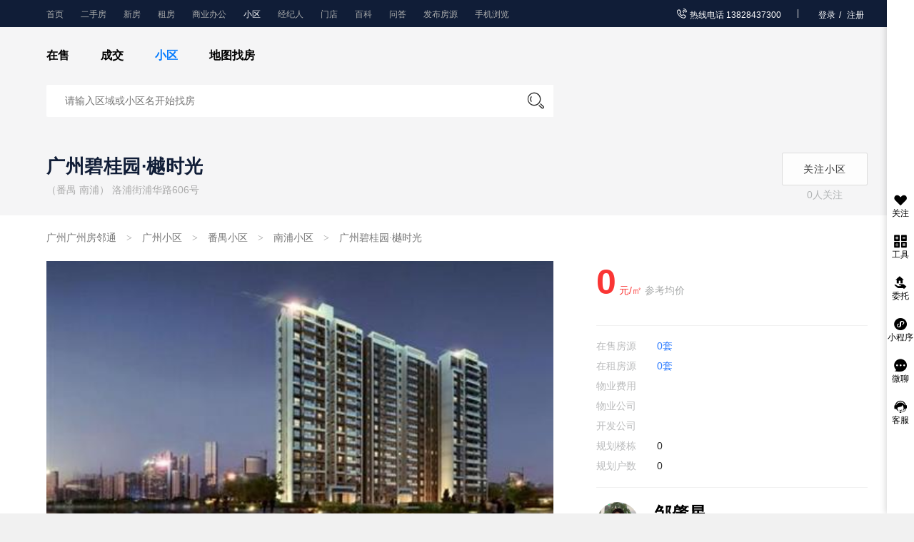

--- FILE ---
content_type: text/html; charset=utf-8
request_url: http://fanlintong.com/LouPan/Details/9476
body_size: 12218
content:



<!DOCTYPE html>

<html>
<head>
    <meta charset="utf-8">
    <meta name="viewport" content="width=device-width, user-scalable=no, initial-scale=1.0, maximum-scale=1.0, minimum-scale=1.0">

    <title>广州碧桂园&#183;樾时光小区_广州碧桂园&#183;樾时光详细信息|二手房|租房|小区顾问(广州广州房邻通)</title>
    <meta name="description" content="广州广州房邻通小区频道,为您提供广州广州碧桂园&#183;樾时光详细信息,查询更多广州碧桂园&#183;樾时光全部户型、优质二手房源、成交记录、小区顾问、周边配套等信息" />
    <meta name="keywords" content="广州碧桂园&#183;樾时光,广州广州碧桂园&#183;樾时光,广州碧桂园&#183;樾时光小区,广州碧桂园&#183;樾时光二手房,广州碧桂园&#183;樾时光租房" />

    <link rel="shortcut icon" href="/upload/WebsiteSetup/Ico_2021-03-05_203007440.png" type="image/x-png" />

    <script src="/Content/admin/js/jquery.min.js"></script>

    <!-- viewer -->
    <link href="/Content/js/viewer/1.5.0/css/viewer.css" rel="stylesheet" />

    <link href="/Content/fonts/AiIoc/iconfont.css" rel="stylesheet" />
    <link href="/Content/GuangNian/css/bootstrap.min.css" rel="stylesheet" />
    <link href="/Content/GuangNian/css/style.min.css" rel="stylesheet" />


    <link href="/Content/WebViews/M1/PC/css/site.css" rel="stylesheet">
    <link href="/Content/WebViews/M1/PC/css/index.css" rel="stylesheet">
    <link href="/Content/WebViews/M1/PC/css/M1_index.css" rel="stylesheet">

    <link href="/Content/js/swiper/swiper-8-0-3/swiper-bundle.min.css" rel="stylesheet" />

    <!--周边地图-->
    <link href="/Content/Map/css/BaRuanMap.css" rel="stylesheet" />
    <script src="/Content/Map/js/around2.js"></script>
    <script type="text/javascript" src="https://api.map.baidu.com/api?v=2.0&ak=C106a48023d9606dcdad761cbc070095"></script>


    <link href="/Content/WebViews/M1/PC/css/common.css" rel="stylesheet" />

    <link href="/Content/layui/layui-v2.6.8/css/layui.css" rel="stylesheet" />
    <script src="/Content/layui/layui-v2.6.8/layui.js"></script>
    <script src="/Content/Web/FangRuan_Framework_Web.js"></script>


    <link href="/Content/css/FangRuan_Framework_Web.css" rel="stylesheet" />
    <script>
        var city_fid = '4e241625e5474c5abb4c4ee254b374ab';
        var city_name = '广州';
    </script>
    <style>
        .link-list-wrapper .new-link-list:nth-child(6) a {
            color: #fff !important;
        }
    </style>
</head>
<body>

    <!--顶部菜单-->
    <header class="new-header">

<script src="/Content/js/common/common.js"></script>
<style>
    em {
        font-style: normal
    }

    

    

    

    .active {
        color: #fff !important;
    }
</style>
<div class="float-wrapper">
    <ul class="link-list-wrapper">
        <li class="new-link-list"> <a href="/">首页</a> </li>
        <li class="new-link-list"> <a class="" href="/chushou/">二手房</a> </li>
        <li class="new-link-list"> <a class="" href="/xinfang/">新房</a> </li>

        <li class="new-link-list"> <a class="" href="/chuzu/">租房</a> </li>
        <li class="new-link-list"> <a class="" href="/shangye/">商业办公</a> </li>
        <li class="new-link-list"> <a class="" href="/loupan/">小区</a> </li>


        <li class="new-link-list"> <a class="" href="/jingji/">经纪人</a> </li>
        <li class="new-link-list"> <a class="" href="/mendian/">门店</a> </li>

        <li class="new-link-list"> <a class="" href="/baike/">百科</a> </li>
        <li class="new-link-list"> <a class="" href="/wenda/">问答</a> </li>

        <li class="new-link-list"> <a class="" href="/fabu/">发布房源</a> </li>
        <li class="new-link-list">
            <a class="" href="/DownloadApp/Index" target="_blank">手机浏览</a>
            <div class="toast-link app">
                <div class="img-desc img-wrapper">
                    <img src="/share/CreateQrCode?url=http://fanlintong.com/wap">
                </div>
                <div class="img-desc desc-wrapper">
                    <span class="desc-content">扫描上方二维码随时查看新房源</span>
                </div>
            </div>
        </li>
    </ul>
    <div class="fr user-wrapper typeUserInfo">
        <div class="typeShowUser">
            <span class="phone"><i class="iconfont icon-dianhua-1"></i> 热线电话 13828437300</span>
            <i class="vertical-line"></i>
                <span class="register">
                    <a class="btn-login" href="javascript:;" rel="nofollow" onclick="LoginBtn()">登录</a>/
                    <a href="javascript:;" onclick="regBtn()">注册</a>
                </span>
        </div>
    </div>
</div>
<script>
    //登录
    function LoginBtn() {
        layer.open({
            title: false, //不显示标题栏
            type: 2,
            content: '/Member/Login',
            area: ['380px', '410px']
        });
    }
    //注册
    function regBtn() {
        top.layer.open({
            title: false, //不显示标题栏
            type: 2,
            content: '/Member/Register',
            area: ['380px', '410px']
        });
    }

    //退出
    function Logout() {
        $.ajax({
            url: "/Member/LogoutFront",
            success: function (res) {
                document.location.href = "/";
            }
        });
    }


    $(".new-link-list").click(function () {
        $(".new-link-list a").removeClass("active");
        $(this).find("a").addClass("active");
    });

    //从url中初始化pars对象
    function intFromQuery() {
        var pathname = window.location.pathname;
        $(".new-link-list a").filter(a => {
            var name = $($(".new-link-list a")[a]).attr("href");
            if (a != 0 && name.indexOf(pathname) > -1) {
                $($(".new-link-list a")[a]).addClass("active");
                return;

            }
        });
        // $($(".new-link-list a")[0]).addClass("green");
    }
    intFromQuery();
</script>


    </header>

    <div class="FangRuan_menu_btnV2">
        <div class="fr_header">
            <div class="fr_list">
                <a class="fr_btn" href="/chushou/" target="_blank">在售</a>
                <a class="fr_btn" href="/chengjiao/" target="_blank">成交</a>
                <a class="fr_btn selected" href="/loupan/" target="_blank">小区</a>
                <a class="fr_btn" href="/Map/ShouMap" target="_blank">地图找房</a>
            </div>
            <!-- 搜索模块 -->
            <div class="searchs">
                <div class="search-tab">
                    <div class="txt-serach">
                        <input class="sousuo" id="keyword" placeholder=" 请输入区域或小区名开始找房" />
                        <ul class="select1" id="shopkeepname"></ul>
                    </div>
                </div>
                <div class="act-search" id="searchSave">
                    <i class="iconfont icon-sousuo"></i>
                </div>
            </div>
            <div class="fr_Details_Header">
                <div class="Entity">
                    <h1>广州碧桂园&#183;樾时光</h1>
                    <div class="address">
                        （番禺 南浦） 洛浦街浦华路606号
                    </div>
                </div>
                <div class="right_menu">
                    <div class="btnbut">
                            <button class="btn btn-default btn-w-md" type="button" data-act="1" data-id="8b4668a7d0134d6d9575bab236eb34fb" onclick="collects(this);">关注小区</button>

                    </div>

                    <div class="count">
                        0人关注
                    </div>
                </div>
            </div>
        </div>
    </div>

    <!--面包屑-->
    <div class="bread_crumbs">
        <div class="crumbs_item">
            <a href="/" target="_blank">广州广州房邻通</a>
            <span class="stp">&gt;</span>

            <a href="/loupan/" target="_blank">广州小区</a>
            <span class="stp">&gt;</span>

            <a href="/loupan/?Qu=23a97527bb1d49918535c5369f5728c2" target="_blank">番禺小区</a>
            <span class="stp">&gt;</span>

            <a href="/loupan/?Qu=23a97527bb1d49918535c5369f5728c2&ShangQuan=bc1963a716674150b148219b97f5c9ed" target="_blank">南浦小区</a>
            <span class="stp">&gt;</span>

            <span class="Name">广州碧桂园&#183;樾时光</span>
        </div>
    </div>

    <!--图文-->
    <div class="fr_Images_box">
        <div class="fr_Images">
            <div class="fr_Images_l">
                <!-- Swiper -->
                <div style="--swiper-navigation-color: #fff; --swiper-pagination-color: #fff"
                     class="swiper mySwiper2">
                    <div class="swiper-wrapper docs-pictures">
                                    <div class="swiper-slide">
                                        <img src="https://1001fangruan.oss-cn-shenzhen.aliyuncs.com/upload/LouPan/2021-01-20/637467668359704295_9c445a49e18116b06b1f048602_min.jpg" alt="实拍图" />
                                        <span class="ImgTitle">实拍图</span>
                                    </div>

                    </div>
                </div>
                <div thumbsSlider="" class="swiper mySwiper">
                    <div class="swiper-wrapper">
                                    <div class="swiper-slide">
                                        <img src="https://1001fangruan.oss-cn-shenzhen.aliyuncs.com/upload/LouPan/2021-01-20/637467668359704295_9c445a49e18116b06b1f048602_min.jpg" alt="实拍图" />

                                    </div>

                    </div>
                    <div class="swiper-button-next"></div>
                    <div class="swiper-button-prev"></div>
                </div>

            </div>
            <div class="fr_Images_r">
                <div class="Price ">
                    <span class="JunJia">0</span>
                    <span class="Yuan">元/㎡</span>
                    <span class="CanKaoTips">参考均价</span>
                </div>
                <div class="fr_Entity">
                    <ul>
                        <li>
                            <span>在售房源</span>
                            <label>
                                <a class="text-info" href="/?LouPanID=9476&Keyword=广州碧桂园&#183;樾时光" target="_blank">
                                    0套
                                </a>
                            </label>
                        </li>
                        <li>
                            <span>在租房源</span>
                            <label>
                                <a class="text-info" href="/chuzu/?LouPanID=9476&Keyword=广州碧桂园&#183;樾时光" target="_blank">
                                    0套
                                </a>
                            </label>
                        </li>
                        <li>
                            <span>物业费用</span>
                            <label></label>
                        </li>
                        <li>
                            <span>物业公司</span>
                            <label></label>
                        </li>
                        <li>
                            <span>开发公司</span>
                            <label></label>
                        </li>
                        <li>
                            <span>规划楼栋</span>
                            <label>0</label>
                        </li>
                        <li>
                            <span>规划户数</span>
                            <label>0</label>
                        </li>

                    </ul>
                </div>
                        <!--默认维护人，如没有维护人，就显示录入人-->
                            <div class="User">
                                <div class="User_l">
                                    <img class="imgUrl" src="/upload/User/2020-09-23/thumUser_2020-09-23_100847693.png" alt="Alternate Text" />
                                </div>
                                <div class="User_r">
                                    <div class="Name">
                                        <span class="Names">
                                            <a href="/JingJi/Details/999">邹肇星</a>
                                        </span>
                                    </div>
                                    <div class="ZhuanJia">
                                        维护楼盘
                                    </div>
                                </div>
                                <div class="phone">
                                    <i class="iconfont icon-dianhua31"></i> 13828437300
                                </div>
                            </div>
                            <div class="BaLiaos">
                                <button class="btn btn-info btn-w-md" type="button" onclick="BaLiaoBtn('3114dae177494dc2bbc25a767b397da4', location.href)">
                                    <i class="iconfont icon-liaotian3"></i>   微聊
                                </button>
                            </div>





            </div>
        </div>
    </div>


    <!--楼盘信息-->
    <div class="fr_xiaoqu_card">
        <div class="fr_xiaoqu">
            <div class="title">
                楼盘信息
            </div>
            <div class="ZaiShou">
                <style>
                    .layui-table .td_title {
                        background: #f6f6f6;
                    }
                </style>
                <table class="layui-table">
                    <colgroup>
                        <col width="100">
                        <col width="500">
                        <col width="100">
                        <col width="500">
                    </colgroup>
                    <tbody>
                        <tr>
                            <td class="td_title">区域商圈</td>
                            <td>
                                番禺 南浦
                            </td>

                            <td class="td_title">停车位</td>
                            <td>
                                0
                            </td>
                        </tr>
                        <tr>
                            <td class="td_title">占地面积</td>
                            <td>
                                 ㎡
                            </td>

                            <td class="td_title">建筑面积</td>
                            <td>
                                 ㎡
                            </td>
                        </tr>
                        <tr>
                            <td class="td_title">产权年限</td>
                            <td>
                                0 年
                            </td>
                            <td class="td_title">竣工年代</td>
                            <td>
                                0 年
                            </td>
                        </tr>
                        <tr>
                            <td class="td_title">容纳率</td>
                            <td> %</td>

                            <td class="td_title">绿化率</td>
                            <td>
                                 %
                            </td>
                        </tr>
                        <tr>
                            <td class="td_title">楼盘地址</td>
                            <td colspan="3">
                                洛浦街浦华路606号
                            </td>
                        </tr>

                    </tbody>
                </table>
            </div>
        </div>

    </div>

    <!--成交信息-->
    <div class="fr_xiaoqu_card">
        <div class="fr_xiaoqu">
            <div class="title">
                成交信息
            </div>
            <div class="ZaiShou">
                <style>
                    .cj_error {
                        background-color: #fff8f6;
                        border: 1px solid #ffe5e0;
                        border-radius: 4px;
                        padding: 20px;
                        text-align: center;
                    }

                        .cj_error .iconfont {
                            font-size: 40px;
                            color: #ff6142;
                        }

                        .cj_error .Tips {
                            color: #666;
                        }
                </style>
                <div class="layui-form">
                    <table class="layui-table">
                        <colgroup>
                            <col width="150">
                            <col width="150">
                            <col width="150">
                            <col width="150">
                            <col width="150">
                            <col width="150">
                            <col width="150">
                            <col width="150">
                        </colgroup>
                        <thead>
                            <tr>
                                <th>封面</th>
                                <th>户型</th>
                                <th>楼层</th>
                                <th>朝向</th>
                                <th>装修</th>
                                <th>登记价</th>
                                <th>成交价</th>
                                <th>签约日期</th>
                            </tr>
                        </thead>
                            <tbody>
                                <tr>
                                    <td colspan="8">
                                        <div class="cj_error">
                                            <i class="iconfont icon-tanhao"></i>
                                            <span class="Tips">请先登录后查看</span>
                                        </div>
                                    </td>
                                </tr>
                            </tbody>
                    </table>
                </div>

            </div>
        </div>

    </div>

    <!--楼盘专家-->
    <div class="fr_xiaoqu_card">
        <div class="fr_xiaoqu">
            <div class="title">
                楼盘专家
            </div>
            <div class="User">
                <ul>



                </ul>

            </div>
        </div>

    </div>

    <!--在售房源-->
    <div class="fr_xiaoqu_card">
        <div class="fr_xiaoqu">
            <div class="title">
                在售房源
                <div class="R_Menu">
                    <a href="/chushou/?LouPanID=9476&Keyword=广州碧桂园&#183;樾时光" target="_blank">
                        全部在售二手房
                    </a>
                </div>
            </div>
            <div class="ZaiShou">
                <style>
                    .fr_xiaoqu_card .fr_xiaoqu .ZaiShou ul li {
                        box-shadow: 0 0 10px rgb(0 0 0 / 10%);
                    }
                </style>
                <ul>


                </ul>
            </div>
        </div>

    </div>

    <!--房价走势-->
    <div class="fr_xiaoqu_card">
        <div class="fr_xiaoqu">
            <div class="title">
                房价走势
            </div>
            <div class="ZaiShou">
                <style>
                    .charts {
                        width: 100%;
                        height: 400px;
                    }
                </style>
                <canvas id="XielQuaximejGIgRTuXpRHceczCguOlF" class="charts"></canvas>
            </div>
        </div>

    </div>

    <!--在租房源-->
    <div class="fr_xiaoqu_card">
        <div class="fr_xiaoqu">
            <div class="title">
                在租房源
                <div class="R_Menu">
                    <a href="/chuzu/?Keyword=广州碧桂园&#183;樾时光" target="_blank">
                        全部出租房
                    </a>
                </div>
            </div>
            <div class="ZaiShou">
                <style>
                    .fr_xiaoqu_card .fr_xiaoqu .ZaiShou ul li {
                        box-shadow: 0 0 10px rgb(0 0 0 / 10%);
                    }
                </style>
                <ul>



                </ul>
            </div>
        </div>

    </div>

    <!--房源地图-->
    <div class="fr_xiaoqu_card">
        <div class="fr_xiaoqu">
            <div class="title">
                房源地图
            </div>
            <div class="ZaiShou">
                <div class="BaRuanMap">
                    <div class="around" id="BaRuanMapHtml">
                        <div class=" clear">
                            <div class="left">
                                <div id="map-around" class="map-content" xiaoqu="广州碧桂园&#183;樾时光"></div>
                            </div>
                            <div class="right">
                                <div class="map_around_keyword_tab js_tab_wrap" id="map-keyword">
                                    <a class="on" href="javascript:;" data-keyword="地铁|公交" gahref="zhoubian_transport">交通</a>
                                    <a href="javascript:;" data-keyword="幼儿园|小学|中学|大学|学院" gahref="zhoubian_edu">教育</a>
                                    <a href="javascript:;" data-keyword="医院|药店" gahref="zhoubian_medical">医疗</a>
                                    <a href="javascript:;" data-keyword="商场|超市|便利店|市场" gahref="zhoubian_shopping">购物</a>
                                    <a href="javascript:;" data-keyword="ATM|银行|快餐|餐厅|咖啡厅" gahref="zhoubian_life">生活</a>
                                    <a href="javascript:;" data-keyword="公园|电影院|KTV|健身房|体育馆" gahref="zhoubian_entertainment">娱乐</a>
                                </div>
                                <div class="map_around_distance_tab js_tab_wrap" id="map-distance">
                                    <a class="on" href="javascript:;" data-distance="500">0.5km</a>
                                    <a href="javascript:;" data-distance="1000">1km</a>
                                    <a href="javascript:;" data-distance="1500">1.5km</a>
                                    <a href="javascript:;" data-distance="2000">2km</a>
                                    <a href="javascript:;" data-distance="2500">2.5km</a>
                                </div>
                                <div id="env-list" class="env-list">
                                </div>
                            </div>
                        </div>
                    </div>
                </div>
            </div>
        </div>

    </div>

    <!--附近楼盘-->
    <div class="fr_xiaoqu_card">
        <div class="fr_xiaoqu">
            <div class="title">
                附近楼盘
                <div class="R_Menu">
                    <a href="/loupan/" target="_blank">
                        更多楼盘
                    </a>
                </div>
            </div>
            <style>
                .FuJinLouPan li {
                    box-shadow: 0 0 10px rgb(0 0 0 / 10%);
                }
            </style>
            <div class="FuJinLouPan">
                <ul>
                            <li>
                                <a href="/LouPan/Details/16295" target="_blank">
                                    <div class="FengMian">
                                        <img class="FengMianUrl" src="/Content/img/HouseDefaultImg.png" alt="Alternate Text" />
                                    </div>
                                    <div class="Name">
                                        东乡村
                                    </div>
                                    <div class="Price">
                                        <span class="JunJia">0元/平</span>
                                    </div>
                                </a>
                            </li>
                            <li>
                                <a href="/LouPan/Details/9472" target="_blank">
                                    <div class="FengMian">
                                        <img class="FengMianUrl" src="/Content/img/HouseDefaultImg.png" alt="Alternate Text" />
                                    </div>
                                    <div class="Name">
                                        锦绣半岛金月湾
                                    </div>
                                    <div class="Price">
                                        <span class="JunJia">0元/平</span>
                                    </div>
                                </a>
                            </li>
                            <li>
                                <a href="/LouPan/Details/9455" target="_blank">
                                    <div class="FengMian">
                                        <img class="FengMianUrl" src="/Content/img/HouseDefaultImg.png" alt="Alternate Text" />
                                    </div>
                                    <div class="Name">
                                        丽江花园如英居
                                    </div>
                                    <div class="Price">
                                        <span class="JunJia">0元/平</span>
                                    </div>
                                </a>
                            </li>
                            <li>
                                <a href="/LouPan/Details/8819" target="_blank">
                                    <div class="FengMian">
                                        <img class="FengMianUrl" src="/Content/img/HouseDefaultImg.png" alt="Alternate Text" />
                                    </div>
                                    <div class="Name">
                                        锦绣半岛南区金月湾商铺
                                    </div>
                                    <div class="Price">
                                        <span class="JunJia">0元/平</span>
                                    </div>
                                </a>
                            </li>
                            <li>
                                <a href="/LouPan/Details/8818" target="_blank">
                                    <div class="FengMian">
                                        <img class="FengMianUrl" src="/Content/img/HouseDefaultImg.png" alt="Alternate Text" />
                                    </div>
                                    <div class="Name">
                                        桔树村
                                    </div>
                                    <div class="Price">
                                        <span class="JunJia">0元/平</span>
                                    </div>
                                </a>
                            </li>


                </ul>

            </div>
        </div>

    </div>


    <!--附近楼盘-->
    <div class="fr_xiaoqu_card">
        <div class="fr_xiaoqu">

            <style>
                .FuJinLouPan li {
                    box-shadow: 0 0 10px rgb(0 0 0 / 10%);
                }
            </style>
            <div class="tips" style="color: #ccc; margin-bottom: 30px; ">
                <p>
                    1. 小区介绍中的周边配套、在建设施、规划设施、地铁信息、建筑类型、物业费用等信息为通过物业介绍、房产证、实勘、政府官网等渠道获取，因时间、政策会发生变化，与实际情况可能略有偏差，仅供参考。
                </p>
                <p style=" margin-top: 10px; ">
                    2.小区介绍中与距离相关的数据均来源于百度地图。
                </p>
            </div>
        </div>

    </div>


    <script src="/Content/js/swiper/swiper-8-0-3/swiper-bundle.min.js"></script>

    <!-- viewer轮播 -->
    <script src="/Content/js/viewer/1.5.0/js/viewer.js"></script>
    <script src="/Content/js/viewer/1.5.0/js/jquery-viewer.js"></script>
    <script src="/Content/js/viewer/1.5.0/js/main.js"></script>

    <script src="/Content/js/ucharts/2.4.3/u-charts.min.js"></script>
    <!-- footer -->





<div class="footer">
    <div class="wrapper">
        <div class="f-title">
            <div class="fl">
                <ul>
                            <li><a href="/Home2/About?type=1" target="_blank">联系我们</a></li>
                            <li><a href="/Home2/About?type=2" target="_blank">关于我们</a></li>
                            <li><a href="/Home2/About?type=3" target="_blank">服务声明</a></li>
                            <li><a href="/Home2/About?type=4" target="_blank">投诉反馈</a></li>
                            <li><a href="/Home2/About?type=5" target="_blank">隐私声明</a></li>


                  
                </ul>
            </div>
            <div class="fr">
                官方客服 13828437300
            </div>
        </div>
        <div class="fangxitong-link-box">
            <div class="fl">
                <div class="tab">
                    <span>友情链接</span>
                </div>
                <div class="link-list">
                    <div>
                        

                        <dd>



                        </dd>
                    </div>
                </div>
            </div>
            <div class="fr">
                <img src="/upload/WebsiteSetup/QrCode_2021-09-27_095450995.jpg">
            </div>
            <div class="clear"></div>
        </div>
        <div class="bottom">
            <div class="copyright fl">
                广州房邻通物联网有限公司  | © Copyright©2020 广州房邻通 fanlintong.com 版权所有
                <br>
                <a target="_blank" href="http://www.beian.miit.gov.cn/" style="text-decoration:none;height:20px;line-height:20px;">
                    <p style="float:left;height:20px;line-height:20px; color:#888c8e;">粤ICP备20040506号</p>
                </a>
            </div>
        </div>
    </div>
</div>

    <!-- sidebar -->

<div class="fr_fix-right">
    <style>
        .fr_fix-right {
            -webkit-box-shadow: 0 1px 10px rgb(0 0 0 / 20%);
            -moz-box-shadow: 0 1px 10px rgba(0,0,0,0.2);
            box-shadow: 0 1px 10px rgb(0 0 0 / 20%);
        }
        .centerMenu .Title {
            font-size: 12px;
            margin: 0px;
        }

        .icon {
            margin: 0;
        }
    </style>
    <div class="centerMenu">
        <ul>
            <li>
                <a href="#">
                    <div class="IcoBox">
                        <div class="icon">
                            <i class="iconfont icon-guanzhu"></i>
                        </div>

                        <div class="Title">关注</div>
                    </div>
                </a>
                <div class="hide">
                    我的关注
                    <i class="JianTou"></i>
                </div>
            </li>

            <li>
                <a href="#">
                    <div class="IcoBox">
                        <div class="icon">
                            <i class="iconfont icon-jisuanqi"></i>
                        </div>

                        <div class="Title">工具</div>
                    </div>
                </a>
                <div class="hide">
                    贷款计算器
                    <i class="JianTou"></i>
                </div>
            </li>

            <li>
                <a href="#">
                    <div class="IcoBox">
                        <div class="icon">
                            <i class="iconfont icon-weituofangyuan"></i>
                        </div>

                        <div class="Title">委托</div>
                    </div>
                </a>
                <div class="hide" style="width:150px;">
                    在线委托出售、出租
                    <i class="JianTou"></i>
                </div>
            </li>



            <li>
                <a href="#">
                    <div class="IcoBox">
                        <div class="icon">
                            <i class="iconfont icon-xiaochengxu1"></i>
                        </div>

                        <div class="Title">小程序</div>
                    </div>
                </a>
                <div class="hide WeiXin">
                    微信扫一扫
                    <img src="/upload/WebsiteSetup/QrCodeUrlWeiXinApp_2021-09-27_095116514.jpg">
                    <i class="JianTou"></i>
                </div>
            </li>

            <li>
                <a href="#">
                    <div class="IcoBox">
                        <div class="icon">
                            <i class="iconfont icon-duihua"></i>
                        </div>
                        <div class="Title">微聊</div>
                    </div>
                </a>
                <div class="hide" >
                    在线聊天
                    <i class="JianTou"></i>
                </div>
            </li>


            <li>
                <a href="#">
                    <div class="IcoBox">
                        <div class="icon">
                            <i class="iconfont icon-kefu"></i>
                        </div>
                        <div class="Title">客服</div>
                    </div>
                </a>
                <div class="hide" style=" width: 160px; ">
                    电话：13828437300
                    <i class="JianTou"></i>
                </div>
            </li>

        </ul>
    </div>

    <div style="display:none" class="gotop">
        <div class="IcoBox" id="gotop">
            <i class="iconfont icon-fanhuidingbu"></i>
        </div>
        <p class="hide">
            返回顶部
            <i class="JianTou"></i>
        </p>
    </div>
</div>
<script>
    function getScrollTop() {
        var scrollTop = document.documentElement.scrollTop || window.pageYOffset || document.body.scrollTop;
        return scrollTop;
    }
    //返回顶部
    $(document).ready(function (e) {
        $("body").on("click", "#gotop",
            function () {

                $("html , body").animate({
                    scrollTop: 0
                })
            });


        document.addEventListener("scroll", () => {
            var top = getScrollTop();
            if (top > 500) {
                $(".gotop").show();
            } else {
                $(".gotop").hide();
            }
        }, true);
    })
</script>


    <!--走势-->
    <script language="JavaScript">
        var uChartsInstance = {};

        function showCharts(id, data) {
            const canvas = document.getElementById(id);
            const ctx = canvas.getContext("2d");
            canvas.width = canvas.offsetWidth;
            canvas.height = canvas.offsetHeight;
            uChartsInstance[id] = new uCharts({
                type: "line",
                context: ctx,
                width: canvas.width,
                height: canvas.height,
                categories: data.categories,
                series: data.series,
                animation: true,
                background: "#FFFFFF",
                color: ["#1890FF", "#91CB74", "#FAC858", "#EE6666", "#73C0DE", "#3CA272", "#FC8452", "#9A60B4", "#ea7ccc"],
                padding: [15, 10, 0, 15],
                dataLabel: false,
                dataPointShape: false,
                enableScroll: false,
                legend: {},
                xAxis: {
                    disableGrid: true,
                    scrollShow: false,
                },
                yAxis: {
                    gridType: "dash",
                    dashLength: 2,
                    //data: [
                    //    {
                    //        min: 0,
                    //        max: 50000
                    //    }
                    //]
                },
                extra: {
                    line: {
                        type: "curve",
                        width: 2,
                        activeType: "hollow",
                        linearType: "custom"
                    }
                }
            });
            canvas.onclick = function (e) {
                uChartsInstance[e.target.id].touchLegend(getH5Offset(e));
                uChartsInstance[e.target.id].showToolTip(getH5Offset(e));
            };
            canvas.onmousemove = function (e) {
                uChartsInstance[e.target.id].showToolTip(getH5Offset(e));
            };
        }

        function getServerData() {
            $.ajax({
                url: '/LouPan/GetAreaPrice',
                type: "post",
                data: {
                    fangid: '8b4668a7d0134d6d9575bab236eb34fb'
                },
                success: function (res) {
                    var series = [];
                    for (var key in res.data.ShouData) {
                        var item = res.data.ShouData[key];
                        var shoudata = {
                            name: key,
                            //linearColor: [
                            //    [
                            //        0,
                            //        "#1890FF"
                            //    ],
                            //    [
                            //        0.25,
                            //        "#00B5FF"
                            //    ],
                            //    [
                            //        0.5,
                            //        "#00D1ED"
                            //    ],
                            //    [
                            //        0.75,
                            //        "#00E6BB"
                            //    ],
                            //    [
                            //        1,
                            //        "#90F489"
                            //    ]
                            //],
                            data: item
                        };
                        series.push(shoudata);
                    }


                    let data = {
                        categories:res.data.XAxis,
                        series: series
                    };
                    showCharts('XielQuaximejGIgRTuXpRHceczCguOlF', data);
                }
            });
            //模拟从服务器获取数据时的延时
            //setTimeout(() => {
            //    //模拟服务器返回数据，如果数据格式和标准格式不同，需自行按下面的格式拼接
            //    let res = {
            //        categories: ["2018-10", "2019-10", "2020", "2021", "2022", "2023"],
            //        series: [
            //            {
            //                name: "中南花园",
            //                linearColor: [
            //                    [
            //                        0,
            //                        "#1890FF"
            //                    ],
            //                    [
            //                        0.25,
            //                        "#00B5FF"
            //                    ],
            //                    [
            //                        0.5,
            //                        "#00D1ED"
            //                    ],
            //                    [
            //                        0.75,
            //                        "#00E6BB"
            //                    ],
            //                    [
            //                        1,
            //                        "#90F489"
            //                    ]
            //                ],
            //                data: [15, 45, 15, 45, 15, 45]
            //            },
            //            {
            //                name: "翻身",
            //                linearColor: [
            //                    [
            //                        0,
            //                        "#91CB74"
            //                    ],
            //                    [
            //                        0.25,
            //                        "#2BDCA8"
            //                    ],
            //                    [
            //                        0.5,
            //                        "#2AE3A0"
            //                    ],
            //                    [
            //                        0.75,
            //                        "#C4D06E"
            //                    ],
            //                    [
            //                        1,
            //                        "#F2D375"
            //                    ]
            //                ],
            //                data: [55, 85, 55, 85, 55, 85]
            //            }
            //        ]
            //    };
            //    showCharts('XielQuaximejGIgRTuXpRHceczCguOlF', res);
            //}, 500);
        }

        getServerData();
    </script>

    <script>
        var swiper = new Swiper(".mySwiper", {
            spaceBetween: 10,
            slidesPerView: 5,
            freeMode: true,
            watchSlidesProgress: true,
        });
        var swiper2 = new Swiper(".mySwiper2", {
            spaceBetween: 10,
            navigation: {
                nextEl: ".swiper-button-next",
                prevEl: ".swiper-button-prev",
            },
            thumbs: {
                swiper: swiper,
            },
        });
    </script>


    <!--搜索-->
    <script>
        //获取拼接的Url
        function getParams() {
            var params = new Array();
            $(".request-panel").find("input").each(function () {
                var _this = this;
                var val = $(_this).val();
                if (val) {
                    var name = $(_this).attr("name");
                    params.push(name + "=" + val);
                }
            });
            var keyword = $("#keyword").val();
            if (keyword) {
                params.push("keyword=" + keyword);
            }
            var strParams = params.join("&");

            return strParams;
        }
        //转跳
        function Redirect() {
            location.href = location.origin + "/loupan/?" + getParams();
        }

        $(".sousuo").keyup(function () {
            $.ajax({
                url: "/LouPan/Selectloupan",
                data: { name: $(".sousuo").val(), cityFid: city_fid },
                async: false,
                success: function (data) {
                    //console.log(data);
                    $("#shopkeepname").show().html(data);
                    $(".select1 li").click(function () {
                        var txt = $(this).attr("data-name");
                        $("#fid").val($(this).attr("id"))
                        $(".sousuo").val(txt);
                        $(this).parent().hide();
                        Redirect();
                    })
                }
            });
        })
        // 关闭搜索结果列表
        $(document).click(function (e) {
            var target = $(e.target);
            if (target.closest(".search-tab").length != 0 || target.closest(".select1").length != 0) return;
            $("#shopkeepname").hide();
        });
    </script>

    <!---->
    <script>
        //收藏
        function collects(_this) {
            var fang_id = $(_this).data('id');
            var del_add = $(_this).attr('data-act');
            var model = {
                foreignFid: fang_id,
                act: del_add,
                type: 4
            };
            $.ajax({
                url: "/MemberCollection/SubmitForm",
                method: "post",
                data: model,
                success: function (res) {
                    if (res.success) {
                        setTimeout(() => { location.reload(); }, 1000);
                    }
                    layer.msg(res.message);
                }
            });

        }
    </script>
</body>
</html>




--- FILE ---
content_type: text/css
request_url: http://fanlintong.com/Content/fonts/AiIoc/iconfont.css
body_size: 9783
content:
@font-face {
  font-family: "iconfont"; /* Project id 1209823 */
  src: url('iconfont.woff2?t=1718029628549') format('woff2'),
       url('iconfont.woff?t=1718029628549') format('woff'),
       url('iconfont.ttf?t=1718029628549') format('truetype');
}

.iconfont {
  font-family: "iconfont" !important;
  font-size: 16px;
  font-style: normal;
  -webkit-font-smoothing: antialiased;
  -moz-osx-font-smoothing: grayscale;
}

.icon-gantanhao:before {
  content: "\e996";
}

.icon-tanhao3:before {
  content: "\e997";
}

.icon-lishijilu:before {
  content: "\e995";
}

.icon-tianjia1:before {
  content: "\e993";
}

.icon-fangjian3:before {
  content: "\e991";
}

.icon-fangjian4:before {
  content: "\e992";
}

.icon-fangjian2:before {
  content: "\e994";
}

.icon-loupanbangdan:before {
  content: "\e990";
}

.icon-xiugai5:before {
  content: "\e98e";
}

.icon-modify:before {
  content: "\e98f";
}

.icon-zhuanzheng:before {
  content: "\e98c";
}

.icon-kehushenhe:before {
  content: "\e98d";
}

.icon-heimingdan:before {
  content: "\e98b";
}

.icon-zuji1:before {
  content: "\e98a";
}

.icon-shoujirenzheng:before {
  content: "\e988";
}

.icon-anquanzhongxin:before {
  content: "\e989";
}

.icon-monitor:before {
  content: "\e985";
}

.icon-jiankong:before {
  content: "\e986";
}

.icon-denglutongji:before {
  content: "\e987";
}

.icon-ai-r:before {
  content: "\e983";
}

.icon-pinpai:before {
  content: "\e984";
}

.icon-qianyue:before {
  content: "\e97b";
}

.icon-qianyue1:before {
  content: "\e97f";
}

.icon-hetongqianyue:before {
  content: "\e981";
}

.icon-qianyue2:before {
  content: "\e982";
}

.icon-qianyuehetong:before {
  content: "\1012e";
}

.icon-genjin3:before {
  content: "\e97d";
}

.icon-quanxian1:before {
  content: "\e87d";
}

.icon-danyuan1:before {
  content: "\e97c";
}

.icon-hebingdanyuange1:before {
  content: "\e97e";
}

.icon-danyuan3:before {
  content: "\e980";
}

.icon-lianjie:before {
  content: "\e79a";
}

.icon-fangchan:before {
  content: "\e97a";
}

.icon-xinzengkehu:before {
  content: "\e978";
}

.icon-xinzengfangyuan:before {
  content: "\e979";
}

.icon-xuegonghao:before {
  content: "\e977";
}

.icon-man-out-fill:before {
  content: "\e975";
}

.icon-ruzhi:before {
  content: "\f5b3";
}

.icon-zhenshipinglun:before {
  content: "\e974";
}

.icon-yonghu3:before {
  content: "\e970";
}

.icon-yonghu4:before {
  content: "\e971";
}

.icon-yonghu5:before {
  content: "\e972";
}

.icon-yonghu6:before {
  content: "\e973";
}

.icon-tianchongxing-2:before {
  content: "\e96d";
}

.icon-dingdandayin:before {
  content: "\e96e";
}

.icon-suoding:before {
  content: "\e96f";
}

.icon-sousuo4:before {
  content: "\e96c";
}

.icon-icon_wodedianpuV:before {
  content: "\e969";
}

.icon-dianpuguanlixuanzhong:before {
  content: "\e96a";
}

.icon-dianpurenzheng:before {
  content: "\e96b";
}

.icon-wangzhanweb:before {
  content: "\e968";
}

.icon-wodehetong:before {
  content: "\e965";
}

.icon-hetong6:before {
  content: "\e966";
}

.icon-wodehetong-hetong-lan:before {
  content: "\e967";
}

.icon-quanjing1:before {
  content: "\e964";
}

.icon-cunchuguanli:before {
  content: "\e963";
}

.icon-dadianhua:before {
  content: "\e962";
}

.icon-shanchu4:before {
  content: "\e960";
}

.icon-shanchu5:before {
  content: "\e961";
}

.icon-zhongzhuanzhanjiankong:before {
  content: "\e95d";
}

.icon-huanfang:before {
  content: "\e95e";
}

.icon-M-transport:before {
  content: "\e95f";
}

.icon-wangka:before {
  content: "\e95c";
}

.icon-yingpan:before {
  content: "\e95b";
}

.icon-banhuan2:before {
  content: "\e95a";
}

.icon-CPU:before {
  content: "\e958";
}

.icon-CPU1:before {
  content: "\e959";
}

.icon-yingyong2:before {
  content: "\e957";
}

.icon-xingbienv:before {
  content: "\e955";
}

.icon-xingbienan:before {
  content: "\e956";
}

.icon-diannao:before {
  content: "\e954";
}

.icon-douyin:before {
  content: "\e953";
}

.icon-daorudaochu:before {
  content: "\e951";
}

.icon-xinshou1:before {
  content: "\e950";
}

.icon-tubiao-jichupeizhi-chushi:before {
  content: "\e94f";
}

.icon-jiekou:before {
  content: "\e94d";
}

.icon-V:before {
  content: "\e7fb";
}

.icon-tuanduibaozhang:before {
  content: "\e94b";
}

.icon-tuandui-3:before {
  content: "\e94c";
}

.icon-fangzi2:before {
  content: "\e94a";
}

.icon-wode2:before {
  content: "\e949";
}

.icon-xinfang6:before {
  content: "\e94e";
}

.icon-kehu7:before {
  content: "\e952";
}

.icon-ic_beijingtupian:before {
  content: "\e945";
}

.icon-beijingtu:before {
  content: "\e948";
}

.icon-tiwen1:before {
  content: "\e946";
}

.icon-tiwen2:before {
  content: "\e947";
}

.icon-zu165:before {
  content: "\e942";
}

.icon-kehudaikan:before {
  content: "\e944";
}

.icon-xiazai11:before {
  content: "\e943";
}

.icon-xiazai12:before {
  content: "\e941";
}

.icon-xiugaijiage:before {
  content: "\e93e";
}

.icon-gaijiajilu:before {
  content: "\e93f";
}

.icon-gaijia:before {
  content: "\e940";
}

.icon-shijian1:before {
  content: "\e93d";
}

.icon-rizhi2:before {
  content: "\e939";
}

.icon-jiaoyi-zizhuxiugaidizhi:before {
  content: "\e93a";
}

.icon-yincang:before {
  content: "\e99d";
}

.icon-xianshi:before {
  content: "\e933";
}

.icon-xianshi1:before {
  content: "\e934";
}

.icon-yincang1:before {
  content: "\e935";
}

.icon-icon_xianshi:before {
  content: "\e937";
}

.icon-xianshiguan:before {
  content: "\e938";
}

.icon-liebiao3:before {
  content: "\eaf8";
}

.icon-liebiao1:before {
  content: "\e92f";
}

.icon-tupian2:before {
  content: "\e930";
}

.icon-tupian3:before {
  content: "\e931";
}

.icon-tupian_huaban:before {
  content: "\e932";
}

.icon-partake-full:before {
  content: "\ea1b";
}

.icon-partake:before {
  content: "\ea1c";
}

.icon-yuandianxiao:before {
  content: "\e92d";
}

.icon-yuandian:before {
  content: "\e92e";
}

.icon-shengji1:before {
  content: "\e928";
}

.icon-shengji2:before {
  content: "\e929";
}

.icon-shengji3:before {
  content: "\e92a";
}

.icon-shengji4:before {
  content: "\e92b";
}

.icon-shengji5:before {
  content: "\e92c";
}

.icon-shengji6:before {
  content: "\ebd3";
}

.icon-rocket:before {
  content: "\e9d7";
}

.icon-rocket-full:before {
  content: "\e9d8";
}

.icon-dingdanshenpi:before {
  content: "\e923";
}

.icon-jurassic_pass-others:before {
  content: "\e924";
}

.icon-shenpibiao:before {
  content: "\e925";
}

.icon-a-103-wenjianshenpi:before {
  content: "\e926";
}

.icon-shenpi:before {
  content: "\e927";
}

.icon-ditu9:before {
  content: "\e91e";
}

.icon-jisuanqi3:before {
  content: "\e922";
}

.icon-suanfangdai:before {
  content: "\e921";
}

.icon-dabiaoti:before {
  content: "\e91b";
}

.icon-ditie2:before {
  content: "\e91c";
}

.icon-shezhi2:before {
  content: "\e91d";
}

.icon-jishujiaoyijiagepingguxitong:before {
  content: "\e91f";
}

.icon-shujuqianyi:before {
  content: "\e920";
}

.icon-yongjin2:before {
  content: "\e919";
}

.icon-yongjin3:before {
  content: "\e91a";
}

.icon-gangwei1:before {
  content: "\e917";
}

.icon-vxquanjingkanfang:before {
  content: "\e918";
}

.icon-loupanzidian:before {
  content: "\e916";
}

.icon-zhishiwenda:before {
  content: "\e911";
}

.icon-ditu8:before {
  content: "\e912";
}

.icon-guanyuwomen:before {
  content: "\e913";
}

.icon-jiankangbaike:before {
  content: "\e914";
}

.icon-zhaofangyuan:before {
  content: "\e915";
}

.icon-kaoxiang:before {
  content: "\e910";
}

.icon-dianshi:before {
  content: "\e90f";
}

.icon-quanjing:before {
  content: "\e90d";
}

.icon-zhuanweigongpan:before {
  content: "\e90e";
}

.icon-loupan_mianfeiloupan:before {
  content: "\e90";
}

.icon-loupan_gongsiloupan:before {
  content: "\e90c";
}

.icon-jisuanqi2:before {
  content: "\fbdd";
}

.icon-ditu7:before {
  content: "\f4d8";
}

.icon-dituzhaofang:before {
  content: "\e90b";
}

.icon-tongxunlu1:before {
  content: "\e8ff";
}

.icon-tongxunlu2:before {
  content: "\e900";
}

.icon-tongxunlu3:before {
  content: "\e907";
}

.icon-tongxunlu4:before {
  content: "\e908";
}

.icon-tongxunlu5:before {
  content: "\e909";
}

.icon-tongxunlu6:before {
  content: "\e90a";
}

.icon-tongxunlu8:before {
  content: "\100de";
}

.icon-kehugenjin:before {
  content: "\e901";
}

.icon-yinliuhuoke:before {
  content: "\e902";
}

.icon-huoke1:before {
  content: "\e903";
}

.icon-a-yinliuhuokelan:before {
  content: "\e904";
}

.icon-huoke:before {
  content: "\e905";
}

.icon-fenxianghuoke:before {
  content: "\e906";
}

.icon-pengyouquan:before {
  content: "\e8fe";
}

.icon-arrow:before {
  content: "\e8fd";
}

.icon-tixing2:before {
  content: "\e8fc";
}

.icon-yuangongruzhi:before {
  content: "\e8f5";
}

.icon--yuangong:before {
  content: "\e8f9";
}

.icon-yuangong1:before {
  content: "\e8fa";
}

.icon-yuangongicon:before {
  content: "\e8fb";
}

.icon-mo:before {
  content: "\e8f1";
}

.icon-xiaoqu:before {
  content: "\e8f3";
}

.icon-xiaoquguanli:before {
  content: "\e8f4";
}

.icon-xiaoqu2:before {
  content: "\e8f6";
}

.icon-juminxiaoqu:before {
  content: "\e8f7";
}

.icon-xiaoqu3:before {
  content: "\ea7d";
}

.icon-zhihuixiaoqu-new:before {
  content: "\e8f8";
}

.icon-gengxin:before {
  content: "\e8f0";
}

.icon-a-yiwanjie_huaban1:before {
  content: "\e8f2";
}

.icon-tixing1:before {
  content: "\e8ef";
}

.icon-chunafukuan:before {
  content: "\e8ee";
}

.icon-icon-hetongwanjie:before {
  content: "\e8ec";
}

.icon-wanjieku:before {
  content: "\e8ed";
}

.icon-yuangonggongzi:before {
  content: "\e8eb";
}

.icon-yuangongyeji:before {
  content: "\e99a";
}

.icon-qianyuequerenqianyuedianziqianyue:before {
  content: "\e8ea";
}

.icon-rizhi:before {
  content: "\e8e8";
}

.icon-rizhi1:before {
  content: "\e8e9";
}

.icon-a-ziyuan660:before {
  content: "\e8e7";
}

.icon-tianchongxing-1:before {
  content: "\e8e4";
}

.icon-guanzhu-yiguanzhu:before {
  content: "\e8e5";
}

.icon-zufang5:before {
  content: "\e8e6";
}

.icon-fanhuidingbu:before {
  content: "\e8e3";
}

.icon-ico-top:before {
  content: "\e8df";
}

.icon-ico-to-top:before {
  content: "\e8e0";
}

.icon-huokefenxiang:before {
  content: "\e8e1";
}

.icon-top1:before {
  content: "\e8e2";
}

.icon-shuinuanqigongcheng:before {
  content: "\e8db";
}

.icon-shuibiao_o:before {
  content: "\eb59";
}

.icon-nuanqi1:before {
  content: "\e8dc";
}

.icon-shandian:before {
  content: "\e8dd";
}

.icon-chadian:before {
  content: "\e8de";
}

.icon-shanchusekuai:before {
  content: "\ec45";
}

.icon-shanchu3:before {
  content: "\e8da";
}

.icon-duihua:before {
  content: "\e8d8";
}

.icon-liaotian3:before {
  content: "\e8d6";
}

.icon-yunliao:before {
  content: "\e8d7";
}

.icon-xinzeng2:before {
  content: "\e8d4";
}

.icon-xinzeng3:before {
  content: "\e8d5";
}

.icon-zuji:before {
  content: "\e8d1";
}

.icon-icon1:before {
  content: "\e8d2";
}

.icon-fangkeguanli-01:before {
  content: "\e8d3";
}

.icon-dingbujinzhi:before {
  content: "\e8cf";
}

.icon-dingbu:before {
  content: "\e8d0";
}

.icon-kaoqinbaobei:before {
  content: "\e8ce";
}

.icon-gou2:before {
  content: "\e8cb";
}

.icon-gou3:before {
  content: "\e8cc";
}

.icon-gou4:before {
  content: "\e8cd";
}

.icon-beizhu:before {
  content: "\e8c9";
}

.icon-beizhu1:before {
  content: "\e8ca";
}

.icon-icon_video:before {
  content: "\e8bf";
}

.icon-goutongye_bofangjian_bofangyangshi:before {
  content: "\e8c0";
}

.icon-gf-playCircle:before {
  content: "\ea8";
}

.icon-shipin1:before {
  content: "\e8c1";
}

.icon-shipinbofang:before {
  content: "\e8c2";
}

.icon-shipincundang:before {
  content: "\e8c4";
}

.icon-bofang2:before {
  content: "\e8c5";
}

.icon-bofang21:before {
  content: "\e8c6";
}

.icon-bofang22:before {
  content: "\e8c8";
}

.icon-baocun:before {
  content: "\e8bb";
}

.icon-baocun1:before {
  content: "\e936";
}

.icon-baocun2:before {
  content: "\e8bc";
}

.icon-baocun3:before {
  content: "\e8bd";
}

.icon-baocun4:before {
  content: "\e8be";
}

.icon-shenfenzheng:before {
  content: "\e8b8";
}

.icon-shenfenzhengzhengmian:before {
  content: "\e8b9";
}

.icon-shenfenzhengzhengmian1:before {
  content: "\e8ba";
}

.icon-quanxian:before {
  content: "\e8b7";
}

.icon-yinzhangrenzheng:before {
  content: "\e99b";
}

.icon-d:before {
  content: "\e8b4";
}

.icon-Dxuanzhuan:before {
  content: "\e8b5";
}

.icon-a-3D:before {
  content: "\e8b6";
}

.icon-duoxuanweixuanzhong_o:before {
  content: "\eb5e";
}

.icon-xuanzhong1:before {
  content: "\e8b2";
}

.icon-weixuanzhong:before {
  content: "\e8b3";
}

.icon-fangkuangxuanze:before {
  content: "\e8b1";
}

.icon-xuanze03:before {
  content: "\e8af";
}

.icon-zhijiao-triangle-copy-copy:before {
  content: "\ecae";
}

.icon-zhijiao-triangle:before {
  content: "\e8ae";
}

.icon-zhijiao-triangle-copy:before {
  content: "\ecad";
}

.icon-hijiao-triangle-copy:before {
  content: "\100df";
}

.icon-shangzhang:before {
  content: "\e8ac";
}

.icon-jiangjia:before {
  content: "\e8ad";
}

.icon-diannaoshoujipingban:before {
  content: "\e8ab";
}

.icon-shebeikaifa:before {
  content: "\ecac";
}

.icon-xunisiyouyun:before {
  content: "\e8aa";
}

.icon-shuxian1:before {
  content: "\e8a9";
}

.icon-quanping:before {
  content: "\e82e";
}

.icon-bg-fullscreen:before {
  content: "\e8a8";
}

.icon-fuwu:before {
  content: "\eb36";
}

.icon-fuwu_o:before {
  content: "\ebbe";
}

.icon-jisuanqi1:before {
  content: "\e8a7";
}

.icon-haibao:before {
  content: "\e8a6";
}

.icon-xinzeng1:before {
  content: "\e8a5";
}

.icon-dingwei1:before {
  content: "\ec32";
}

.icon-dingwei2:before {
  content: "\e8a4";
}

.icon-touxiang:before {
  content: "\e89e";
}

.icon-meiyoushangchuantouxiang-morentouxiangxcopy:before {
  content: "\e89f";
}

.icon-kehu6:before {
  content: "\e8a0";
}

.icon-xinxixiugai-touxianggenghuanlan-morentouxiang:before {
  content: "\e8a1";
}

.icon-touxiang1:before {
  content: "\e8a2";
}

.icon-wutouxiangmorentouxiang:before {
  content: "\e8a3";
}

.icon-mac:before {
  content: "\e89c";
}

.icon-anzhuo1:before {
  content: "\e89d";
}

.icon-weiruan:before {
  content: "\e89a";
}

.icon-ios:before {
  content: "\e89b";
}

.icon-chuangkou_zuidahua_1:before {
  content: "\e897";
}

.icon-chuangkou-zuidahua:before {
  content: "\e898";
}

.icon-xinzengmendian:before {
  content: "\e894";
}

.icon-a-193xinzengmendianyichang:before {
  content: "\e896";
}

.icon-jiarudianpu:before {
  content: "\e88f";
}

.icon-yijiarudianpu:before {
  content: "\e891";
}

.icon-tongbuguanli:before {
  content: "\e881";
}

.icon-qiangzhitongbu:before {
  content: "\e88c";
}

.icon-kaiguanguan:before {
  content: "\e890";
}

.icon-kaiguan:before {
  content: "\e893";
}

.icon-58tongchenganjuke:before {
  content: "\e88b";
}

.icon-xinshou:before {
  content: "\e88a";
}

.icon-iconfontzhizuobiaozhun023108:before {
  content: "\e888";
}

.icon-subscribed:before {
  content: "\e889";
}

.icon-huishuiyin:before {
  content: "\e887";
}

.icon-lianjietongping:before {
  content: "\e886";
}

.icon-shuiyin:before {
  content: "\e883";
}

.icon-m-shuiyin:before {
  content: "\e885";
}

.icon-kaiguankai:before {
  content: "\e882";
}

.icon-liebiao2:before {
  content: "\e87f";
}

.icon-tuwenliebiao:before {
  content: "\e880";
}

.icon-shuaxin2:before {
  content: "\ec08";
}

.icon-jinru:before {
  content: "\e87c";
}

.icon-tuichu:before {
  content: "\e892";
}

.icon-tuichu1:before {
  content: "\e87e";
}

.icon-yingyezhizhao:before {
  content: "\e87a";
}

.icon-yingyezhizhao1:before {
  content: "\e87b";
}

.icon-pinglun:before {
  content: "\e879";
}

.icon-icon-2:before {
  content: "\e875";
}

.icon-paixushezhi:before {
  content: "\e876";
}

.icon-paixushezhi1:before {
  content: "\e877";
}

.icon-paixushezhi-01:before {
  content: "\e878";
}

.icon-danchu:before {
  content: "\e874";
}

.icon-xiangce1:before {
  content: "\e870";
}

.icon-zhuantituji:before {
  content: "\e871";
}

.icon-xiangce2:before {
  content: "\e872";
}

.icon-xiangce3:before {
  content: "\e873";
}

.icon-exe-album-primary:before {
  content: "\e976";
}

.icon-tuijianjiaobiao:before {
  content: "\e86f";
}

.icon-tuijian:before {
  content: "\e869";
}

.icon-tuijian1:before {
  content: "\e86a";
}

.icon-tuijianbiaoqian:before {
  content: "\e86b";
}

.icon-tuijian2:before {
  content: "\e86c";
}

.icon-tuijian3:before {
  content: "\e86d";
}

.icon-biaoshi-qiangtiaojiaobiao-tuijian:before {
  content: "\e86e";
}

.icon-jindu:before {
  content: "\e865";
}

.icon-jindu1:before {
  content: "\e866";
}

.icon-jindu2:before {
  content: "\e867";
}

.icon-jindu3:before {
  content: "\e868";
}

.icon-icon_VRdaikanshensu:before {
  content: "\e864";
}

.icon-aliyun:before {
  content: "\e863";
}

.icon-xia4:before {
  content: "\e862";
}

.icon-xia4-copy:before {
  content: "\eb40";
}

.icon-zuke3:before {
  content: "\e85e";
}

.icon-xinkehu:before {
  content: "\e85f";
}

.icon-weibiaoti--:before {
  content: "\e860";
}

.icon-xinke:before {
  content: "\e861";
}

.icon-xinfangshuifei:before {
  content: "\e85a";
}

.icon-new1-3xinfang:before {
  content: "\e85b";
}

.icon-fangjian1:before {
  content: "\e85c";
}

.icon-xinfang4:before {
  content: "\e859";
}

.icon-shangbiao:before {
  content: "\e854";
}

.icon-gongsi2:before {
  content: "\e857";
}

.icon-shangbiao1:before {
  content: "\e858";
}

.icon-dianhua12:before {
  content: "\e855";
}

.icon-dianhua-1:before {
  content: "\e856";
}

.icon-dianhua10:before {
  content: "\e851";
}

.icon-dianhua31:before {
  content: "\e852";
}

.icon-dianhua11:before {
  content: "\e853";
}

.icon-icon_entrance_zaixianxuanfang:before {
  content: "\e84d";
}

.icon-zizhuxuanfang-:before {
  content: "\e84e";
}

.icon-yijianxuanfang:before {
  content: "\e84f";
}

.icon-xuanfang:before {
  content: "\e850";
}

.icon-paimai:before {
  content: "\e84c";
}

.icon-zhinanzhen2:before {
  content: "\e84a";
}

.icon-jiben:before {
  content: "\e849";
}

.icon-tuangou:before {
  content: "\e848";
}

.icon-jingjiren:before {
  content: "\e847";
}

.icon-loupan4:before {
  content: "\e841";
}

.icon-ershoufang4:before {
  content: "\e843";
}

.icon-zufang4:before {
  content: "\e844";
}

.icon-xinfang5:before {
  content: "\e93b";
}

.icon-baike:before {
  content: "\e842";
}

.icon-wenda:before {
  content: "\e845";
}

.icon-tongzhi:before {
  content: "\e83e";
}

.icon-tongzhi1:before {
  content: "\e83f";
}

.icon-xingzhuang:before {
  content: "\e840";
}

.icon-wenhao:before {
  content: "\e83c";
}

.icon-wenhao1:before {
  content: "\e83d";
}

.icon-wenjian:before {
  content: "\e83b";
}

.icon-xinzeng:before {
  content: "\e83a";
}

.icon-chafang:before {
  content: "\e839";
}

.icon-yuyin1:before {
  content: "\e837";
}

.icon-yuyin:before {
  content: "\e836";
}

.icon-nantouxiang:before {
  content: "\e834";
}

.icon-nvtouxiang:before {
  content: "\e835";
}

.icon-notice1:before {
  content: "\e832";
}

.icon-tanhao2:before {
  content: "\e833";
}

.icon-bianjiao:before {
  content: "\e831";
}

.icon-xiaochengxu2:before {
  content: "\e82c";
}

.icon-xiaochengxu3:before {
  content: "\eadd";
}

.icon-xiaochengxu4:before {
  content: "\e82d";
}

.icon-fuzhi1:before {
  content: "\e82f";
}

.icon-fuzhi3:before {
  content: "\e830";
}

.icon-weixin1:before {
  content: "\e82b";
}

.icon-pinggu:before {
  content: "\e829";
}

.icon-zhenfangyuan:before {
  content: "\e895";
}

.icon-chajiaheyue:before {
  content: "\e82a";
}

.icon-jianguan:before {
  content: "\e828";
}

.icon-duigou:before {
  content: "\e825";
}

.icon-gou1:before {
  content: "\e84b";
}

.icon-gouxuan11:before {
  content: "\e826";
}

.icon-gouxuan:before {
  content: "\e827";
}

.icon-suo:before {
  content: "\e824";
}

.icon-ico_phone:before {
  content: "\e823";
}

.icon-wangge:before {
  content: "\e81e";
}

.icon-xiazaitupian:before {
  content: "\e81f";
}

.icon-xuanze2:before {
  content: "\e822";
}

.icon-xuanzhuan:before {
  content: "\e81b";
}

.icon-qianjin1:before {
  content: "\e821";
}

.icon-chexiao1:before {
  content: "\e820";
}

.icon-daohang:before {
  content: "\e81c";
}

.icon-daohang1:before {
  content: "\e81d";
}

.icon-kehuxuanzhong:before {
  content: "\e81a";
}

.icon-jieyue:before {
  content: "\e819";
}

.icon-gongxiang:before {
  content: "\e817";
}

.icon-gongxiang1:before {
  content: "\e818";
}

.icon-fang:before {
  content: "\e816";
}

.icon-yuan:before {
  content: "\e815";
}

.icon-quxiaohezuo:before {
  content: "\e814";
}

.icon-jinzita:before {
  content: "\e813";
}

.icon-sanjiao:before {
  content: "\e812";
}

.icon-sanjiao-copy-copy:before {
  content: "\ecaf";
}

.icon-sanjiao-copy:before {
  content: "\eb3f";
}

.icon-fanhui4:before {
  content: "\e811";
}

.icon-fanhui3:before {
  content: "\e810";
}

.icon-chuang1:before {
  content: "\e80f";
}

.icon-kuandai:before {
  content: "\e803";
}

.icon-dianshi1:before {
  content: "\e804";
}

.icon-zhuoyi:before {
  content: "\ea74";
}

.icon-meiqitianranqi:before {
  content: "\eaa3";
}

.icon-xiaodugui:before {
  content: "\e805";
}

.icon-kongtiao1:before {
  content: "\e806";
}

.icon-reshuiqi1:before {
  content: "\e807";
}

.icon-weibolu:before {
  content: "\e808";
}

.icon-xiyiji1:before {
  content: "\e809";
}

.icon-yigui:before {
  content: "\e80a";
}

.icon-shafa:before {
  content: "\e80b";
}

.icon-nuanqi:before {
  content: "\e80c";
}

.icon-refrigerator:before {
  content: "\e80d";
}

.icon-youyanji:before {
  content: "\e80e";
}

.icon-yanzhengma1:before {
  content: "\ea4b";
}

.icon-yanzhengma2:before {
  content: "\e802";
}

.icon-die:before {
  content: "\e800";
}

.icon-zhang:before {
  content: "\e801";
}

.icon-liulan:before {
  content: "\e7fc";
}

.icon-liulan1:before {
  content: "\e7fe";
}

.icon-liulan2:before {
  content: "\e7ff";
}

.icon-huanyuechi:before {
  content: "\e899";
}

.icon-lou2:before {
  content: "\e7f0";
}

.icon-loupan2:before {
  content: "\e7f1";
}

.icon-lou3:before {
  content: "\e7f2";
}

.icon-loupan3:before {
  content: "\e7f3";
}

.icon-loudong3:before {
  content: "\e7f4";
}

.icon-louceng3:before {
  content: "\e7f5";
}

.icon-louyu:before {
  content: "\e7f6";
}

.icon-XieZiLou:before {
  content: "\e7f7";
}

.icon-f240:before {
  content: "\e7f9";
}

.icon-xianxingyanjing:before {
  content: "\e7fa";
}

.icon-shuxian:before {
  content: "\e7ef";
}

.icon-xiugai3:before {
  content: "\e7ed";
}

.icon-xiugai4:before {
  content: "\e7ee";
}

.icon-xiaochengxu:before {
  content: "\e7ea";
}

.icon-xiaochengxu1:before {
  content: "\e7ec";
}

.icon-weizhizhuangtai:before {
  content: "\e7e9";
}

.icon-jiaoyi1:before {
  content: "\e7eb";
}

.icon-biaoqiankuozhan_jiaoyi-179:before {
  content: "\eb2b";
}

.icon-huanxian:before {
  content: "\e7e7";
}

.icon-fuzhi_huaban:before {
  content: "\e7e4";
}

.icon-zu:before {
  content: "\e7e5";
}

.icon-fuzhi2:before {
  content: "\e7e8";
}

.icon-fuzhi:before {
  content: "\e7e3";
}

.icon-Warehouse:before {
  content: "\e7dd";
}

.icon-chewei:before {
  content: "\e7de";
}

.icon-chewei1:before {
  content: "\e7df";
}

.icon-changfang:before {
  content: "\e7e0";
}

.icon-tudi:before {
  content: "\e7e1";
}

.icon-shangpu:before {
  content: "\e7dc";
}

.icon-bieshu:before {
  content: "\e7d8";
}

.icon-icon-1:before {
  content: "\e7d9";
}

.icon-bieshu1:before {
  content: "\e7da";
}

.icon-bieshu2:before {
  content: "\e7db";
}

.icon-xiugaifangyuan:before {
  content: "\e7d7";
}

.icon-dizhi:before {
  content: "\e7d6";
}

.icon-liaotianjilu:before {
  content: "\e7d5";
}

.icon-shezhi1:before {
  content: "\e7d4";
}

.icon-zhuanfafasong-3:before {
  content: "\e7d2";
}

.icon-fenxiangdaozhuanfafasongzhiyuanquanxianxing:before {
  content: "\e7d3";
}

.icon-goout:before {
  content: "\ea42";
}

.icon-yidongbangong:before {
  content: "\e7d0";
}

.icon-yidongbangong1:before {
  content: "\e7d1";
}

.icon-weixinshouquan:before {
  content: "\e7cf";
}

.icon-fangchanzhengbuqueding:before {
  content: "\e7ce";
}

.icon-yezhu1:before {
  content: "\e7cd";
}

.icon-zuhu:before {
  content: "\e7cc";
}

.icon-meiyuan:before {
  content: "\e7cb";
}

.icon-fankui:before {
  content: "\e7c9";
}

.icon-fankui1:before {
  content: "\e7ca";
}

.icon-quanjumoshibeifen:before {
  content: "\e7c7";
}

.icon-shengji:before {
  content: "\e7c8";
}

.icon-bangzhu:before {
  content: "\e8c3";
}

.icon-bangzhu1:before {
  content: "\e7c6";
}

.icon-bofang1:before {
  content: "\e7c5";
}

.icon-bofang:before {
  content: "\e7c4";
}

.icon-liaotian2:before {
  content: "\e7c3";
}

.icon-jiantouarrow505:before {
  content: "\e7c2";
}

.icon-jiantouarrow505-copy:before {
  content: "\eb3e";
}

.icon-sousuo3:before {
  content: "\e7c0";
}

.icon-sousuo-:before {
  content: "\e7c1";
}

.icon-710bianjiqi_qingchugeshi:before {
  content: "\e7be";
}

.icon-icon-test2:before {
  content: "\e7bc";
}

.icon-weixiao:before {
  content: "\e7bd";
}

.icon-taiyang:before {
  content: "\e7bb";
}

.icon-zhiwei:before {
  content: "\e7ba";
}

.icon-zhiwei1:before {
  content: "\e7b9";
}

.icon-daikan2:before {
  content: "\e7b8";
}

.icon-jiedao:before {
  content: "\e7b7";
}

.icon-dayinhetong:before {
  content: "\e7b5";
}

.icon-dayin:before {
  content: "\e7b6";
}

.icon-luyin:before {
  content: "\e7b4";
}

.icon-yinhaoboda:before {
  content: "\e7b3";
}

.icon-dengji2:before {
  content: "\e7af";
}

.icon-liaotian1:before {
  content: "\e7b0";
}

.icon-daikan1:before {
  content: "\e7b1";
}

.icon-genjin11:before {
  content: "\e7b2";
}

.icon-dianhua8:before {
  content: "\e7ac";
}

.icon-dianhua9:before {
  content: "\e7ae";
}

.icon-xinfang3:before {
  content: "\e7a9";
}

.icon-er:before {
  content: "\e7ab";
}

.icon-fanhui11:before {
  content: "\e7a8";
}

.icon-shanchu2:before {
  content: "\e838";
}

.icon-daoru:before {
  content: "\e7a6";
}

.icon-xiangqing1:before {
  content: "\e7a7";
}

.icon-tianjia:before {
  content: "\e7a5";
}

.icon-shuaxin:before {
  content: "\e7a3";
}

.icon-shuaxin1:before {
  content: "\e7a4";
}

.icon-icon-refresh:before {
  content: "\e7a2";
}

.icon-sanjiaotop:before {
  content: "\e7a1";
}

.icon-ehl_tupianxiazai:before {
  content: "\e79f";
}

.icon-tupianxiazai:before {
  content: "\e7a0";
}

.icon-xiaoxi4:before {
  content: "\e79e";
}

.icon-qian4:before {
  content: "\e79b";
}

.icon-qian5:before {
  content: "\e79c";
}

.icon-saoma:before {
  content: "\e799";
}

.icon-quanjing4:before {
  content: "\e79d";
}

.icon-weixin:before {
  content: "\e798";
}

.icon-chengjiao:before {
  content: "\e792";
}

.icon-wuxiao:before {
  content: "\e795";
}

.icon-quanbu:before {
  content: "\e796";
}

.icon-guanzhu1:before {
  content: "\e78f";
}

.icon-guanzhu2:before {
  content: "\e790";
}

.icon-fVR:before {
  content: "\e78b";
}

.icon-vr:before {
  content: "\e78c";
}

.icon-zhangdan:before {
  content: "\e78a";
}

.icon-zuofei2:before {
  content: "\e787";
}

.icon-tuizu:before {
  content: "\e788";
}

.icon-xuzu:before {
  content: "\e789";
}

.icon-leixing2:before {
  content: "\e785";
}

.icon-imagevector:before {
  content: "\e784";
}

.icon-imagevector-copy:before {
  content: "\eb3d";
}

.icon-zuobiao:before {
  content: "\e783";
}

.icon-tuoguan:before {
  content: "\e781";
}

.icon-weibiaoti-_huabanfuben:before {
  content: "\e782";
}

.icon-kaoqin1:before {
  content: "\e780";
}

.icon-kaoqin:before {
  content: "\e77f";
}

.icon-dianji:before {
  content: "\e77e";
}

.icon-duoxuan:before {
  content: "\e77c";
}

.icon-xuanzhong:before {
  content: "\e77d";
}

.icon-tixing:before {
  content: "\e77a";
}

.icon-lock-fill:before {
  content: "\e77b";
}

.icon-wangzhan:before {
  content: "\e778";
}

.icon-weituo:before {
  content: "\e779";
}

.icon-ic_file_download_bla:before {
  content: "\e777";
}

.icon-ic_file_download_bla-copy:before {
  content: "\eb3c";
}

.icon-zhongxinxiazai:before {
  content: "\e776";
}

.icon-seo:before {
  content: "\e775";
}

.icon-xinfang1:before {
  content: "\e773";
}

.icon-xinfang2:before {
  content: "\e774";
}

.icon-erweima:before {
  content: "\e772";
}

.icon-diannaoshezhi:before {
  content: "\e76d";
}

.icon-qiyongyidongshezhi:before {
  content: "\e76f";
}

.icon-shouhoufuwu-chapingfangyu:before {
  content: "\e76e";
}

.icon-guanji:before {
  content: "\e770";
}

.icon-API:before {
  content: "\e793";
}

.icon-API1:before {
  content: "\e771";
}

.icon-group53:before {
  content: "\e768";
}

.icon-gouxuan1:before {
  content: "\e76b";
}

.icon-gouxuan2:before {
  content: "\e76c";
}

.icon-icon_cuowu:before {
  content: "\e767";
}

.icon-zan:before {
  content: "\e765";
}

.icon-tishicopy:before {
  content: "\e764";
}

.icon-huxing1:before {
  content: "\e763";
}

.icon-zuixiaohua-:before {
  content: "\e760";
}

.icon-huxing:before {
  content: "\e761";
}

.icon-guanbi:before {
  content: "\e762";
}

.icon-mude:before {
  content: "\e75d";
}

.icon-dianti:before {
  content: "\e75c";
}

.icon-xinxi:before {
  content: "\e75b";
}

.icon-dianhua7:before {
  content: "\e75a";
}

.icon-yezhu:before {
  content: "\e759";
}

.icon-fenxiang1:before {
  content: "\e758";
}

.icon-uploadvideo:before {
  content: "\e757";
}

.icon-shipin:before {
  content: "\e794";
}

.icon-xiugai2:before {
  content: "\e756";
}

.icon-shangchuantupian:before {
  content: "\e755";
}

.icon-loudong2:before {
  content: "\e754";
}

.icon-iconfont1zhuanhuan-copy:before {
  content: "\e753";
}

.icon-gongsi1:before {
  content: "\e76a";
}

.icon-huifu1:before {
  content: "\e752";
}

.icon-shenhe1:before {
  content: "\e751";
}

.icon-icon-:before {
  content: "\e750";
}

.icon-baoxiao4:before {
  content: "\e74f";
}

.icon-hezuo1:before {
  content: "\e74e";
}

.icon-ditie1:before {
  content: "\e74c";
}

.icon-ditiezhan:before {
  content: "\e74d";
}

.icon-shangquan:before {
  content: "\e74b";
}

.icon-quyu2:before {
  content: "\e74a";
}

.icon-chanchengqu:before {
  content: "\e749";
}

.icon-denglu1:before {
  content: "\e748";
}

.icon-gangweiguanli:before {
  content: "\e747";
}

.icon-jiaose1:before {
  content: "\e745";
}

.icon-shouquan:before {
  content: "\e744";
}

.icon-xitong:before {
  content: "\e742";
}

.icon-caidan:before {
  content: "\e741";
}

.icon-sycolor-:before {
  content: "\e73e";
}

.icon-xiaoxi2:before {
  content: "\e73f";
}

.icon-wode1:before {
  content: "\e740";
}

.icon-shoucang4:before {
  content: "\e73c";
}

.icon-fabu:before {
  content: "\e738";
}

.icon-maifangrenminbifangzimianxing:before {
  content: "\e739";
}

.icon-guohu1:before {
  content: "\e73a";
}

.icon-shenheshi-lv:before {
  content: "\e73b";
}

.icon-xiaoxi3:before {
  content: "\e88e";
}

.icon-mima:before {
  content: "\e734";
}

.icon-shoujihaoma:before {
  content: "\e735";
}

.icon-yanzhengma:before {
  content: "\e736";
}

.icon-ditu6:before {
  content: "\e733";
}

.icon-loudong1:before {
  content: "\e732";
}

.icon-tongxunlu:before {
  content: "\e731";
}

.icon-shanchu1:before {
  content: "\e730";
}

.icon-shang1:before {
  content: "\e72f";
}

.icon-xia1-copy:before {
  content: "\eb3b";
}

.icon-shangxia:before {
  content: "\e72e";
}

.icon-zuofei1:before {
  content: "\e72c";
}

.icon-sell:before {
  content: "\e8d9";
}

.icon-ditu5:before {
  content: "\e72b";
}

.icon-yonghu1:before {
  content: "\e727";
}

.icon-yonghu2:before {
  content: "\e72a";
}

.icon-zhuanzhang4:before {
  content: "\e726";
}

.icon-shu:before {
  content: "\e725";
}

.icon-yongjin1:before {
  content: "\e93c";
}

.icon-houtaiicon-:before {
  content: "\e724";
}

.icon-qian2:before {
  content: "\e722";
}

.icon-qian3:before {
  content: "\e723";
}

.icon-yongjin:before {
  content: "\e71f";
}

.icon-TmpSVG:before {
  content: "\e720";
}

.icon-bianhao2:before {
  content: "\e71e";
}

.icon-bianhao1:before {
  content: "\e71d";
}

.icon-qixian:before {
  content: "\e713";
}

.icon-menkai:before {
  content: "\e715";
}

.icon-yue:before {
  content: "\e716";
}

.icon-danyuan:before {
  content: "\e717";
}

.icon-dongzuo:before {
  content: "\e718";
}

.icon-bianhao:before {
  content: "\e719";
}

.icon-icon_timeLimit:before {
  content: "\e71a";
}

.icon-yajin:before {
  content: "\e71b";
}

.icon-men1:before {
  content: "\e71c";
}

.icon-weizhi:before {
  content: "\e710";
}

.icon-fanhui1:before {
  content: "\e70f";
}

.icon-fanhui2:before {
  content: "\e712";
}

.icon-sousuo2:before {
  content: "\e70d";
}

.icon-shaixuan:before {
  content: "\e70e";
}

.icon-x:before {
  content: "\e70c";
}

.icon-zengjia:before {
  content: "\e72d";
}

.icon-jjshmima:before {
  content: "\e70a";
}

.icon-qingchuhuancun:before {
  content: "\e70b";
}

.icon-gongsi:before {
  content: "\e709";
}

.icon-jiantouarrow484:before {
  content: "\e707";
}

.icon-jiantouarrow484-copy:before {
  content: "\eb3a";
}

.icon-shouye1:before {
  content: "\e73d";
}

.icon-shang:before {
  content: "\e705";
}

.icon-fl-zuzhi:before {
  content: "\e704";
}

.icon-xiugai1:before {
  content: "\e703";
}

.icon-hetong3:before {
  content: "\e6e7";
}

.icon-baoxiao3:before {
  content: "\e6e8";
}

.icon-jiangli1:before {
  content: "\e6e9";
}

.icon-denglurizhi:before {
  content: "\e6ea";
}

.icon-menu:before {
  content: "\e6eb";
}

.icon-gonggao2:before {
  content: "\e728";
}

.icon-gongzi1:before {
  content: "\e6ef";
}

.icon-gouwuche:before {
  content: "\e7f8";
}

.icon-zuke:before {
  content: "\e6f0";
}

.icon-yuangong:before {
  content: "\e6f1";
}

.icon-gangwei:before {
  content: "\e6f2";
}

.icon-quyu1:before {
  content: "\e6f3";
}

.icon-hetong4:before {
  content: "\e6f5";
}

.icon-ic_intention_normal:before {
  content: "\e6f6";
}

.icon-mendian:before {
  content: "\e6f8";
}

.icon-maike:before {
  content: "\e6f9";
}

.icon-zuke1:before {
  content: "\e6fa";
}

.icon-zuke2:before {
  content: "\e6fb";
}

.icon-bangding:before {
  content: "\e6fc";
}

.icon-shujubeifen:before {
  content: "\e6fd";
}

.icon-jiechuliucheng:before {
  content: "\e6fe";
}

.icon-shezhi-copy:before {
  content: "\e6ff";
}

.icon-jiaose:before {
  content: "\e700";
}

.icon-zidian:before {
  content: "\e701";
}

.icon-hetong5:before {
  content: "\e702";
}

.icon-yongtu2:before {
  content: "\e6e5";
}

.icon-shousuo1:before {
  content: "\e8b0";
}

.icon-zhankai:before {
  content: "\e6e4";
}

.icon-kehu4:before {
  content: "\e6e2";
}

.icon-kehu5:before {
  content: "\e6e3";
}

.icon-nansheng:before {
  content: "\e6e0";
}

.icon-nvsheng:before {
  content: "\e6e1";
}

.icon-top:before {
  content: "\e6de";
}

.icon-nianling:before {
  content: "\e6dd";
}

.icon-dianti-copy:before {
  content: "\e6dc";
}

.icon-yongtu1:before {
  content: "\e6db";
}

.icon-touzi:before {
  content: "\e6da";
}

.icon-louceng2:before {
  content: "\e6d9";
}

.icon-laiyuan:before {
  content: "\e6d8";
}

.icon-baifenbi:before {
  content: "\e766";
}

.icon-qian1:before {
  content: "\e6d4";
}

.icon-xingming:before {
  content: "\e78d";
}

.icon-fangziyuegong:before {
  content: "\e6d6";
}

.icon-phone2:before {
  content: "\e884";
}

.icon-shoufuceshi:before {
  content: "\e6d7";
}

.icon-qsj_:before {
  content: "\e6f7";
}

.icon-zhuanhuan:before {
  content: "\e6d2";
}

.icon-xuanze:before {
  content: "\e6d0";
}

.icon-xuanze1:before {
  content: "\e6d1";
}

.icon-dianhua5:before {
  content: "\e6cd";
}

.icon-dianhua6:before {
  content: "\e6ce";
}

.icon-tianchongxing-:before {
  content: "\e6cf";
}

.icon-icon:before {
  content: "\e6cb";
}

.icon-xingxing:before {
  content: "\e6cc";
}

.icon-ziyuan1:before {
  content: "\e6ca";
}

.icon-loupanzidian-biaoti:before {
  content: "\e6c9";
}

.icon-gonggao1:before {
  content: "\e6c8";
}

.icon-caidan1:before {
  content: "\e6c7";
}

.icon-fangxing:before {
  content: "\e6c5";
}

.icon-fangjian:before {
  content: "\e6c6";
}

.icon-fangzi1:before {
  content: "\e6c4";
}

.icon-crm8:before {
  content: "\e6bf";
}

.icon-jiangli:before {
  content: "\e6c0";
}

.icon-baoxiao:before {
  content: "\e6c1";
}

.icon-caigou:before {
  content: "\e7ad";
}

.icon-baoxiao1:before {
  content: "\e6c2";
}

.icon-index-jianshenfang:before {
  content: "\e6c3";
}

.icon-baoxiao2:before {
  content: "\e743";
}

.icon-hezuo:before {
  content: "\e6be";
}

.icon-riqi:before {
  content: "\e6bc";
}

.icon-rili:before {
  content: "\e6bd";
}

.icon-kehu3:before {
  content: "\e714";
}

.icon-baobei:before {
  content: "\e6b9";
}

.icon-luru:before {
  content: "\e6ba";
}

.icon-yishouxin:before {
  content: "\e708";
}

.icon-daishou:before {
  content: "\e6bb";
}

.icon-youbian:before {
  content: "\e6b8";
}

.icon-liaotian:before {
  content: "\e6b3";
}

.icon-gengduo:before {
  content: "\e6b5";
}

.icon-dianhua4:before {
  content: "\e6b6";
}

.icon-fenxiang:before {
  content: "\e6b7";
}

.icon-quxiaoshoucang:before {
  content: "\e6ad";
}

.icon-quxiaoshoucang1:before {
  content: "\e6b0";
}

.icon-fangwutuoguan:before {
  content: "\e6b1";
}

.icon-gongzi:before {
  content: "\e6ac";
}

.icon-wodejinbi:before {
  content: "\e6aa";
}

.icon-qianbao:before {
  content: "\e6ab";
}

.icon-bumen:before {
  content: "\e6a7";
}

.icon-bumen1:before {
  content: "\e6a9";
}

.icon-renshi:before {
  content: "\e769";
}

.icon-moban:before {
  content: "\e6a6";
}

.icon-huifu:before {
  content: "\e6a5";
}

.icon-shenhe:before {
  content: "\e6a3";
}

.icon-renshiguanli:before {
  content: "\e692";
}

.icon-faqihuodong:before {
  content: "\e693";
}

.icon-ershoufang2:before {
  content: "\e694";
}

.icon-hetong1:before {
  content: "\e695";
}

.icon-hetong2:before {
  content: "\e696";
}

.icon-zuixinfangyuan:before {
  content: "\e698";
}

.icon-xianshiqi:before {
  content: "\e69a";
}

.icon-caiwu:before {
  content: "\e69b";
}

.icon-tongji:before {
  content: "\eaaf";
}

.icon-ershoufang3:before {
  content: "\e6a0";
}

.icon-wodedangxuan:before {
  content: "\e6a1";
}

.icon-shezhi:before {
  content: "\e6a2";
}

.icon-xinfang:before {
  content: "\e691";
}

.icon-lou1:before {
  content: "\e75e";
}

.icon-house-dic:before {
  content: "\e68f";
}

.icon-loudong:before {
  content: "\e690";
}

.icon-quxiaoguanzhu:before {
  content: "\e6e6";
}

.icon-guanzhu:before {
  content: "\e68d";
}

.icon-zhongguohangtiantubiaoheji-weizhuanlunkuo-:before {
  content: "\e688";
}

.icon-leixing:before {
  content: "\e68a";
}

.icon-leixing1:before {
  content: "\e68c";
}

.icon-yonghu:before {
  content: "\e686";
}

.icon-xia1-copy2:before {
  content: "\100e0";
}

.icon-xia1:before {
  content: "\e791";
}

.icon-yongtu:before {
  content: "\e685";
}

.icon-jiage:before {
  content: "\e684";
}

.icon-junjia:before {
  content: "\e683";
}

.icon-gou:before {
  content: "\e786";
}

.icon-comiisfashuoshuo:before {
  content: "\e682";
}

.icon-icon_man_01:before {
  content: "\e67a";
}

.icon-jiashang:before {
  content: "\e679";
}

.icon-xia:before {
  content: "\e675";
}

.icon-order:before {
  content: "\e676";
}

.icon-sousuo1:before {
  content: "\e677";
}

.icon-zhongxin-active:before {
  content: "\e678";
}

.icon-back:before {
  content: "\e674";
}

.icon-yuyue:before {
  content: "\e671";
}

.icon-yiyuyuekanfang:before {
  content: "\e670";
}

.icon-zuo:before {
  content: "\e75f";
}

.icon-you:before {
  content: "\e668";
}

.icon-wsmp-myalbums:before {
  content: "\e669";
}

.icon-ditu3:before {
  content: "\e6ec";
}

.icon-xiangce:before {
  content: "\e66a";
}

.icon-ditu4:before {
  content: "\e66b";
}

.icon-tuxiangchulileiiconshuchu08:before {
  content: "\e66c";
}

.icon-jibenxinxi1:before {
  content: "\e66d";
}

.icon-xiugai:before {
  content: "\e66f";
}

.icon-zhuce1:before {
  content: "\e69f";
}

.icon-denglu:before {
  content: "\e689";
}

.icon-zhuce:before {
  content: "\e667";
}

.icon-gongneng:before {
  content: "\e661";
}

.icon-xiaoxi11:before {
  content: "\e662";
}

.icon--tab-mine:before {
  content: "\e663";
}

.icon-zhuanzhang2:before {
  content: "\e660";
}

.icon-zhuanzhang3:before {
  content: "\e85d";
}

.icon-zhuanzhang:before {
  content: "\e65a";
}

.icon-zhuanzhang1:before {
  content: "\e65e";
}

.icon-tranfer:before {
  content: "\e65f";
}

.icon-zuofei:before {
  content: "\e657";
}

.icon-tongguo:before {
  content: "\e729";
}

.icon-icon_going:before {
  content: "\e651";
}

.icon-phone1:before {
  content: "\e64f";
}

.icon-yanjing:before {
  content: "\e687";
}

.icon-genjin1:before {
  content: "\e64e";
}

.icon-kanguo:before {
  content: "\e737";
}

.icon-zhuanrang:before {
  content: "\e68e";
}

.icon-transfer:before {
  content: "\e64b";
}

.icon-zhuanrang1:before {
  content: "\e8c7";
}

.icon-zhuanrang2:before {
  content: "\e64c";
}

.icon-zhuanrang3:before {
  content: "\e64d";
}

.icon-huzhuan:before {
  content: "\e647";
}

.icon-kehu2:before {
  content: "\e646";
}

.icon-kehuguanli:before {
  content: "\e643";
}

.icon-ziyuan:before {
  content: "\e642";
}

.icon-kehu1:before {
  content: "\e645";
}

.icon-kehu:before {
  content: "\e6df";
}

.icon-gong1:before {
  content: "\e63c";
}

.icon-si:before {
  content: "\ea21";
}

.icon-hetong:before {
  content: "\e697";
}

.icon-zhoubian:before {
  content: "\e63e";
}

.icon-zhoubian1:before {
  content: "\e636";
}

.icon-zhoubian2:before {
  content: "\e639";
}

.icon-zhoubian3:before {
  content: "\e7e2";
}

.icon-zufang2:before {
  content: "\e6b2";
}

.icon-ershoufang-:before {
  content: "\e634";
}

.icon-ershoufang:before {
  content: "\e652";
}

.icon-zufang3:before {
  content: "\e658";
}

.icon-ershoufang1:before {
  content: "\e65d";
}

.icon-xiaoxi1:before {
  content: "\e67e";
}

.icon-shouye:before {
  content: "\e630";
}

.icon-yeji:before {
  content: "\e632";
}

.icon-wode:before {
  content: "\e633";
}

.icon-fanhui:before {
  content: "\e62f";
}

.icon-tupian:before {
  content: "\e641";
}

.icon-shenqing1:before {
  content: "\e62e";
}

.icon-ditu2:before {
  content: "\e62d";
}

.icon-shenqing:before {
  content: "\e797";
}

.icon-fujian:before {
  content: "\e638";
}

.icon-fangyuan:before {
  content: "\e6a8";
}

.icon-wodefangyuan:before {
  content: "\e62c";
}

.icon-daohang_wodefangyuan:before {
  content: "\e846";
}

.icon-loupan1:before {
  content: "\e6ee";
}

.icon-caozuo:before {
  content: "\e62b";
}

.icon-daikan:before {
  content: "\e6f4";
}

.icon-jilu:before {
  content: "\e650";
}

.icon-jilu1:before {
  content: "\e62a";
}

.icon-jibenxinxi:before {
  content: "\e622";
}

.icon-jibenxinxi-xiugai:before {
  content: "\e628";
}

.icon-fenpei:before {
  content: "\e637";
}

.icon-shuaqia:before {
  content: "\e621";
}

.icon-genjin:before {
  content: "\e706";
}

.icon-yuedaikan:before {
  content: "\e7aa";
}

.icon-fangdai:before {
  content: "\e644";
}

.icon-zufang1:before {
  content: "\ea19";
}

.icon-shangchuanshipin:before {
  content: "\e666";
}

.icon-luru-copy:before {
  content: "\e61b";
}

.icon-tupianshangchuan1:before {
  content: "\e681";
}

.icon-tupianshangchuan2:before {
  content: "\e69d";
}

.icon-guohu:before {
  content: "\e6a4";
}

.icon-yuechi2:before {
  content: "\e6b4";
}

.icon-tupianshangchuan3:before {
  content: "\e61c";
}

.icon-tupianshangchuan4:before {
  content: "\e61d";
}

.icon-zufang:before {
  content: "\eb39";
}

.icon-weituofangyuan:before {
  content: "\e61f";
}

.icon-xiaoxi:before {
  content: "\e88d";
}

.icon-ding:before {
  content: "\e620";
}

.icon-gonggao:before {
  content: "\e619";
}

.icon-paihang-copy-copy:before {
  content: "\e66e";
}

.icon-qian:before {
  content: "\e615";
}

.icon-shiliangzhinengduixiang:before {
  content: "\e613";
}

.icon-xiangqing:before {
  content: "\e7fd";
}

.icon-iconfontx:before {
  content: "\e611";
}

.icon-tupianshangchuan:before {
  content: "\e624";
}

.icon-tanhao1:before {
  content: "\e626";
}

.icon-tanhao:before {
  content: "\e67f";
}

.icon-shanchu:before {
  content: "\e67d";
}

.icon-qq:before {
  content: "\e699";
}

.icon-dianhua3:before {
  content: "\e65b";
}

.icon-dianhua1:before {
  content: "\e659";
}

.icon-dianhua2:before {
  content: "\e610";
}

.icon-dianhua:before {
  content: "\e60f";
}

.icon-kongtiao:before {
  content: "\e60e";
}

.icon-bingxiang:before {
  content: "\e63f";
}

.icon-reshuiqi:before {
  content: "\e64a";
}

.icon-xiyiji:before {
  content: "\e656";
}

.icon-kefu:before {
  content: "\e623";
}

.icon-chuang:before {
  content: "\e617";
}

.icon-jisuanqi:before {
  content: "\e60c";
}

.icon-index:before {
  content: "\e67c";
}

.icon-xuexiao:before {
  content: "\e63a";
}

.icon-gaodi:before {
  content: "\e7e6";
}

.icon-liebiao:before {
  content: "\e6af";
}

.icon-f-1:before {
  content: "\e640";
}

.icon-yinhang-:before {
  content: "\e6ae";
}

.icon-yiyuan:before {
  content: "\e612";
}

.icon-yinhang:before {
  content: "\e625";
}

.icon-yundong:before {
  content: "\e608";
}

.icon-gouwu:before {
  content: "\e60d";
}

.icon-ditie:before {
  content: "\e68b";
}

.icon-chifan:before {
  content: "\e680";
}

.icon-yule:before {
  content: "\e655";
}

.icon-gongjiao:before {
  content: "\e609";
}

.icon-phone:before {
  content: "\e607";
}

.icon-shijian:before {
  content: "\e7bf";
}

.icon-wuye:before {
  content: "\e606";
}

.icon-yushou:before {
  content: "\e6d3";
}

.icon-xiangpian:before {
  content: "\e67b";
}

.icon-sousuo:before {
  content: "\e654";
}

.icon-dingwei:before {
  content: "\e61e";
}

.icon-ditu1:before {
  content: "\e648";
}

.icon-ditu:before {
  content: "\e61a";
}

.icon-zhuangxiu:before {
  content: "\e627";
}

.icon-fushi:before {
  content: "\e69e";
}

.icon-huo:before {
  content: "\e711";
}

.icon-fire:before {
  content: "\e63b";
}

.icon-yuechi-xian:before {
  content: "\e63d";
}

.icon-yuechi1:before {
  content: "\e665";
}

.icon-yuechi:before {
  content: "\e604";
}

.icon-tupian1:before {
  content: "\e601";
}

.icon-icond:before {
  content: "\e65c";
}

.icon-loudongx:before {
  content: "\e649";
}

.icon-loudongguanli:before {
  content: "\e635";
}

.icon-lou:before {
  content: "\e629";
}

.icon-fangzi:before {
  content: "\e605";
}

.icon-zhinanzhen1:before {
  content: "\e721";
}

.icon-zhinanzhen:before {
  content: "\e60a";
}

.icon-dengji1:before {
  content: "\e603";
}

.icon-LV:before {
  content: "\e618";
}

.icon-dengji:before {
  content: "\e60b";
}

.icon-zhuangtai1:before {
  content: "\e600";
}

.icon-louceng1:before {
  content: "\e6ed";
}

.icon-icon-test:before {
  content: "\e616";
}

.icon-icon-test1:before {
  content: "\e614";
}

.icon-tingchewei:before {
  content: "\e69c";
}

.icon-jiaoyiB:before {
  content: "\e653";
}

.icon-fangxiang:before {
  content: "\e746";
}

.icon-mianji:before {
  content: "\e672";
}

.icon-louceng:before {
  content: "\e673";
}

.icon-chengshi1:before {
  content: "\e6d5";
}

.icon-quyu:before {
  content: "\e78e";
}

.icon-ff-:before {
  content: "\e631";
}

.icon-chengshi:before {
  content: "\e602";
}

.icon-loupan:before {
  content: "\e664";
}



--- FILE ---
content_type: text/css
request_url: http://fanlintong.com/Content/GuangNian/css/style.min.css
body_size: 23277
content:
/** ----------------------------------
 * 光年(Light Year Admin)后台管理系统模板
 * 基于Bootstrap v3.3.7
 * http://www.itshubao.com
 * yinqi<3331653644@qq.com>
 -------------------------------------- */

/*html,
body {
    height: 100%;
}
a {
    color: #33cabb;
	-webkit-transition: .2s linear;
	transition: .2s linear
}
a:hover,
a:focus {
	color: #4d5259;
	text-decoration: none;
	outline: none
}
a:hover,
a:focus,
a:active {
    text-decoration: none;
}
a,
button,
a:focus,
a:active,
button:focus,
button:active {
    outline: none !important;
}*/
blockquote {
    font-size: 16px;
}
img {
    max-width: 100%;
}
pre {
    background-color: #f9fafb;
    border: none;
    border-left: 5px solid #ebebeb;
    padding: 12px;
    border-radius: 3px;
    color: #616a78;
}

/** ----------------------------------
 * 示例中用到的样式，可删除
 -------------------------------------- */
.example-box .btn {
    margin-bottom: 10px;
    margin-right: 6px;
}

/** ----------------------------------
 * 重设样式
 -------------------------------------- */

/* 标题 */
h1, h2, h3, h4, h5, h6, .h1, .h2, .h3, .h4, .h5, .h6 {
    font-family: -apple-system, BlinkMacSystemFont, 'Helvetica Neue', 'PingFang SC', 'Microsoft YaHei', 'Source Han Sans SC', 'Noto Sans CJK SC', 'WenQuanYi Micro Hei', sans-serif;
    color: #313944;
    line-height: 1.5;
    letter-spacing: .5px;
}
.h1, .h2, .h3, .h4, .h5, .h6, h1, h2, h3, h4, h5, h6 {
    margin-top: 0;
    margin-bottom: .5rem;
}

/* 导航相关 */
.navbar-toggle {
    background-color: transparent;
    border-color: transparent!important;
}
.navbar-default .navbar-toggle:hover,
.navbar-default .navbar-toggle:focus {
    background-color: transparent;
}
.navbar-default .navbar-toggle .icon-bar {
    background-color: #4d5259;
}
.nav > li > a:focus {
    background-color: transparent;
}
.nav > li > a:hover {
    background-color: rgba(0,0,0,.0085);
}
.nav .open > a,
.nav .open > a:focus,
.nav .open > a:hover {
    background-color: transparent;
    border-color: transparent;
}

/* 下拉 */
.dropdown-menu {
    border-radius: 0;
    border: none;
    /*border: 1px solid rgba(235, 235, 235, 0.4);*/
    -webkit-box-shadow: 0 0 4px rgba(0, 0, 0, 0.075);
    box-shadow: 0 0 4px rgba(0, 0, 0, 0.075);
}
.dropdown-menu > li > a:focus, .dropdown-menu > li > a:hover {
    background-color: #f9fafb;
}
.dropdown-menu .divider {
    background-color: #f1f2f3;
}
.dropdown-menu > li > a {
    padding-top: 8px;
    padding-bottom: 8px;
}
.dropdown-menu > li > a > i {
    margin-right: 10px;
}
.dropdown-menu>.active>a,
.dropdown-menu>.active>a:focus,
.dropdown-menu>.active>a:hover {
    background-color: #33cabb;
}

/* 表格 */
.table-bordered {
    border-color: #eceeef;
}
/*.table>tbody>tr>td,
.table>tbody>tr>th,
.table>tfoot>tr>td,
.table>tfoot>tr>th,
.table>thead>tr>td,
.table>thead>tr>th {*/
    /*padding: .75em;*/
    /*padding: 10px;
	line-height: 1.5;
    border-color: #eceeef;
}*/
.table-striped tbody tr:nth-of-type(odd) {
    background-color: #fafafa;
}
.table-hover > tbody > tr:hover {
  background-color: #F1FBFB;
}
.table-vcenter > thead > tr > th,
.table-vcenter > thead > tr > td,
.table-vcenter > tbody > tr > th,
.table-vcenter > tbody > tr > td,
.table-vcenter > tfoot > tr > th,
.table-vcenter > tfoot > tr > td {
    vertical-align: middle;
}
.table-hover tbody tr {
    -webkit-transition: background-color 0.2s linear;
    transition: background-color 0.2s linear;
}
.table-condensed > tbody > tr > td,
.table-condensed > tbody > tr > th,
.table-condensed > tfoot > tr > td,
.table-condensed > tfoot > tr > th,
.table-condensed > thead > tr > td,
.table-condensed > thead > tr > th {
    padding: .5em;
}

/* 标签 */
.label {
    padding-top: .3em;
    border-radius: 2px;
    font-weight: 300;
}
.label-default {
    background-color: #f5f6f7;
    color: #0079fe;
}
.label-primary {
    background-color: #33cabb;
}
.label-success {
    background-color: #19be6b;
}
.label-info {
    background-color: #2979ff;
}
.label-warning {
    background-color: #ff9900;
}
.label-danger {
    background-color: #fa3534;
}
.label-dark {
    background-color: #465161;
}
.label-secondary {
    background-color: #e4e7ea;
    color: #4d5259;
}
.label-purple {
    background-color: #926dde;
}
.label-pink {
    background-color: #f96197;
}
.label-cyan {
    background-color: #57c7d4;
}
.label-yellow {
    background-color: #fcc525;
}
.label-brown {
    background-color: #8d6658;
}

/* well */
.well {
    border-radius: 2px;
    background-color: #f7f7f7;
    border-color: #f0f0f0;
    -webkit-box-shadow: none;
    box-shadow: none;
}

/* 面板 */
.panel {
    border-color: #f0f0f0;
    -webkit-box-shadow: none;
    box-shadow: none;
    margin-bottom: 30px;
}
.panel a:hover,
.panel a:focus,
.panel a:active {
    color: inherit;
}
.panel-heading {
    -webkit-border-radius: 0px;
    border-radius: 0px;
}
.panel-default>.panel-heading,
.panel-default>.panel-heading+.panel-collapse>.panel-body {
    border-color: #f0f0f0;
}
.panel-primary>.panel-heading {
    background-color: #33cabb;
    border-color: #33cabb;
}
.panel-primary {
    border-color: #33cabb;
}
.panel-primary>.panel-heading+.panel-collapse>.panel-body {
    border-top-color: #33cabb;
}
.panel-primary > .panel-heading .badge {
    color: #33cabb;
}
.panel-success>.panel-heading {
    color: #fff;
    background-color: #19be6b;
    border-color: #19be6b;
}
.panel-success {
    border-color: #19be6b;
}
.panel-success>.panel-heading+.panel-collapse>.panel-body {
    border-top-color: #19be6b;
}
.panel-success > .panel-heading .badge {
    background-color: #fff;
    color: #19be6b;
}
.panel-info>.panel-heading {
    color: #fff;
    background-color: #2979ff;
    border-color: #2979ff;
}
.panel-info {
    border-color: #2979ff;
}
.panel-info>.panel-heading+.panel-collapse>.panel-body {
    border-top-color: #2979ff;
}
.panel-info > .panel-heading .badge {
    background-color: #fff;
    color: #2979ff;
}
.panel-warning>.panel-heading {
    color: #fff;
    background-color: #ff9900;
    border-color: #ff9900;
}
.panel-warning {
    border-color: #ff9900;
}
.panel-warning>.panel-heading+.panel-collapse>.panel-body {
    border-top-color: #ff9900;
}
.panel-warning > .panel-heading .badge {
    background-color: #fff;
    color: #ff9900;
}
.panel-danger>.panel-heading {
    color: #fff;
    background-color: #fa3534;
    border-color: #fa3534;
}
.panel-danger {
    border-color: #fa3534;
}
.panel-danger>.panel-heading+.panel-collapse>.panel-body {
    border-top-color: #fa3534;
}
.panel-danger > .panel-heading .badge {
    background-color: #fff;
    color: #fa3534;
}
.panel-dark>.panel-heading {
    color: #fff;
    background-color: #465161;
    border-color: #465161;
}
.panel-dark {
    border-color: #465161;
}
.panel-dark>.panel-heading+.panel-collapse>.panel-body {
    border-top-color: #465161;
}
.panel-secondary>.panel-heading {
    background-color: #e4e7ea;
    border-color: #e4e7ea;
}
.panel-secondary {
    border-color: #e4e7ea;
}
.panel-secondary>.panel-heading+.panel-collapse>.panel-body {
    border-top-color: #e4e7ea;
}
.panel-purple>.panel-heading {
    color: #fff;
    background-color: #926dde;
    border-color: #926dde;
}
.panel-purple {
    border-color: #926dde;
}
.panel-purple>.panel-heading+.panel-collapse>.panel-body {
    border-top-color: #926dde;
}
.panel-pink>.panel-heading {
    color: #fff;
    background-color: #f96197;
    border-color: #f96197;
}
.panel-pink {
    border-color: #f96197;
}
.panel-pink>.panel-heading+.panel-collapse>.panel-body {
    border-top-color: #f96197;
}
.panel-cyan>.panel-heading {
    color: #fff;
    background-color: #57c7d4;
    border-color: #57c7d4;
}
.panel-cyan {
    border-color: #57c7d4;
}
.panel-cyan>.panel-heading+.panel-collapse>.panel-body {
    border-top-color: #57c7d4;
}

/* 列表组 */
.list-group-item {
    border-color: #f0f0f0;
}
a.list-group-item:focus,
a.list-group-item:hover,
button.list-group-item:focus,
button.list-group-item:hover {
    background-color: #f9fafb;
}
.list-group-item.active, .list-group-item.active:focus, .list-group-item.active:hover {
    background-color: #33cabb;
    border-color: #33cabb;
}
.list-group-item:first-child {
    border-top-left-radius: 2px;
    border-top-right-radius: 2px;
}
.list-group-item:last-child {
    border-bottom-right-radius: 2px;
    border-bottom-left-radius: 2px;
}

/* 表单 */
.form-control {
    height: 38px;
    border-color: #ebebeb;
    -webkit-border-radius: 2px;
    border-radius: 2px;
    color: #475059;
    padding: 5px 12px;
    line-height: inherit;
    -webkit-transition: 0.2s linear;
    transition: 0.2s linear;
    -webkit-box-shadow: none;
    box-shadow: none;
}
    .form-control:focus {
        border-color: #0079fe;
        outline: 0;
        -webkit-box-shadow: inset 0 0px 0px #0079fe, 0 0 0px #0079fe;
        box-shadow: inset 0 0px 0px #0079fe, 0 0 0px #0079fe;
    }
/*.input-group-addon {
    border-color: #ebebeb;
    background-color: #f9fafb;
    -webkit-border-radius: 2px;
    border-radius: 2px;
}
.input-group-lg>.form-control, .input-group-lg>.input-group-addon, .input-group-lg>.input-group-btn>.btn {
    -webkit-border-radius: 2px;
    border-radius: 2px;
}*/
.input-sm {
    height: 30px;
}
.input-lg {
    height: 46px;
}
.has-success .help-block,
.has-success .control-label,
.has-success .radio,
.has-success .checkbox,
.has-success .radio-inline,
.has-success .checkbox-inline,
.has-success.radio label,
.has-success.checkbox label,
.has-success.radio-inline label,
.has-success.checkbox-inline label {
    color: #19be6b;
}
.has-success .form-control {
    border-color: #19be6b!important;
    -webkit-box-shadow: inset 0 1px 1px rgba(0, 0, 0, .075)!important;
            box-shadow: inset 0 1px 1px rgba(0, 0, 0, .075)!important;
}
.has-success .form-control:focus {
    border-color: #19be6b!important;
    -webkit-box-shadow: inset 0 1px 1px rgba(0, 0, 0, .075), 0 0 8px rgba(21, 195, 119, .6)!important;
            box-shadow: inset 0 1px 1px rgba(0, 0, 0, .075), 0 0 8px rgba(21, 195, 119, .6)!important;
}
.has-success .input-group-addon {
    color: #19be6b;
    background-color: #dff0d8;
    border-color: #19be6b;
}
.has-success .form-control-feedback {
    color: #19be6b;
}
.has-info .help-block,
.has-info .control-label,
.has-info .radio,
.has-info .checkbox,
.has-info .radio-inline,
.has-info .checkbox-inline,
.has-info.radio label,
.has-info.checkbox label,
.has-info.radio-inline label,
.has-info.checkbox-inline label {
    color: #2979ff;
}
.has-info .form-control {
    border-color: #2979ff!important;
    -webkit-box-shadow: inset 0 1px 1px rgba(0, 0, 0, .075)!important;
            box-shadow: inset 0 1px 1px rgba(0, 0, 0, .075)!important;
}
.has-info .form-control:focus {
    border-color: #2979ff!important;
    -webkit-box-shadow: inset 0 1px 1px rgba(0, 0, 0, .075), 0 0 8px rgba(72, 176, 247, .6)!important;
            box-shadow: inset 0 1px 1px rgba(0, 0, 0, .075), 0 0 8px rgba(72, 176, 247, .6)!important;
}
.has-info .input-group-addon {
    color: #2979ff;
    background-color: #dff0d8;
    border-color: #2979ff;
}
.has-info .form-control-feedback {
    color: #2979ff;
}
.has-warning .help-block,
.has-warning .control-label,
.has-warning .radio,
.has-warning .checkbox,
.has-warning .radio-inline,
.has-warning .checkbox-inline,
.has-warning.radio label,
.has-warning.checkbox label,
.has-warning.radio-inline label,
.has-warning.checkbox-inline label {
    color: #ff9900;
}
.has-warning .form-control {
    border-color: #ff9900!important;
    -webkit-box-shadow: inset 0 1px 1px rgba(0, 0, 0, .075)!important;
            box-shadow: inset 0 1px 1px rgba(0, 0, 0, .075)!important;
}
.has-warning .form-control:focus {
    border-color: #ff9900!important;
    -webkit-box-shadow: inset 0 1px 1px rgba(0, 0, 0, .075), 0 0 6px rgba(250, 166, 75, .6)!important;
            box-shadow: inset 0 1px 1px rgba(0, 0, 0, .075), 0 0 6px rgba(250, 166, 75, .6)!important;
}
.has-warning .input-group-addon {
    color: #ff9900;
    background-color: #fcf8e3;
    border-color: #ff9900;
}
.has-warning .form-control-feedback {
    color: #ff9900;
}
.has-error .help-block,
.has-error .control-label,
.has-error .radio,
.has-error .checkbox,
.has-error .radio-inline,
.has-error .checkbox-inline,
.has-error.radio label,
.has-error.checkbox label,
.has-error.radio-inline label,
.has-error.checkbox-inline label {
    color: #fa3534;
}
.has-error .form-control {
    border-color: #fa3534!important;
    -webkit-box-shadow: inset 0 1px 1px rgba(0, 0, 0, .075)!important;
            box-shadow: inset 0 1px 1px rgba(0, 0, 0, .075)!important;
}
.has-error .form-control:focus {
    border-color: #fa3534!important;
    /*-webkit-box-shadow: inset 0 1px 1px rgba(0, 0, 0, .075), 0 0 6px rgba(249, 104, 104, .6)!important;
            box-shadow: inset 0 1px 1px rgba(0, 0, 0, .075), 0 0 6px rgba(249, 104, 104, .6)!important;*/
}
.has-error .input-group-addon {
    color: #fa3534;
    background-color: #f2dede;
    border-color: #fa3534;
}
.has-error .form-control-feedback {
    color: #fa3534;
}

/* 复选框 & 单选框 */
.lyear-checkbox,
.lyear-radio {
    display: block;
    position: relative;
    margin-top: 0px;
    margin-bottom: 0px;
    cursor: pointer;
    padding-left: 22px;
    font-weight: 400;
    min-height: 18px;
    height: auto!important;
    line-height: 18px!important;
}
input[type=checkbox],
input[type=radio] {
    -webkit-box-sizing: border-box;
    box-sizing: border-box;
    padding: 0;
}
.lyear-checkbox input,
.lyear-radio input {
    position: absolute;;
    /*opacity: 0;*/
    display: none;
}
.lyear-checkbox span::before,
.lyear-radio span::before {
    content: '';
    position: absolute;
    display: inline-block;
    height: 18px;
    width: 18px;
    left: 0;
    top: 0px;
    border: 2px solid #ebebeb;;
    -webkit-transition: all .1s;
    -o-transition: all .1s;
    transition: all .1s;
}
.lyear-checkbox span::after,
.lyear-radio span::after {
    content: '';
    position: absolute;
    display: none;
    width: 5px;
    height: 10px;
    left: 7px;
    top: 3px;
    border: solid #4d5259;
    border-width: 0 2px 2px 0;
    -webkit-transform: rotate(45deg);
    -ms-transform: rotate(45deg);
    transform: rotate(45deg);
}
.lyear-checkbox span,
.lyear-radio span {
    display: inline-block;
}
.lyear-checkbox input:checked~span:after,
.lyear-radio input:checked~span:after {
    display: inline-block;
}
.lyear-checkbox:hover span::before,
.lyear-radio:hover span::before {
    border-color: #ebebeb;
}
.lyear-checkbox.checkbox-grey span::before,
.lyear-checkbox.radio-grey span::before,
.lyear-radio.checkbox-grey span::before,
.lyear-radio.radio-grey span::before {
    background-color: #ebebeb;
    border-color: #ebebeb;
}
.lyear-checkbox input:disabled + span,
.lyear-radio input:disabled + span {
    cursor: not-allowed;
}
.lyear-checkbox input:disabled + span::before,
.lyear-checkbox input:disabled + span::after,
.lyear-radio input:disabled + span::before,
.lyear-radio input:disabled + span::after {
    opacity: .4;
}
/* checkbox */
.checkbox-primary input:checked~span::before {
    background-color: #33cabb;
    border-color: #33cabb;
}
.checkbox-primary input:checked~span::after {
    border-color: #fff;
}
.checkbox-success input:checked~span::before {
    background-color: #19be6b;
    border-color: #19be6b;
}
.checkbox-success input:checked~span::after {
    border-color: #fff;
}
.checkbox-info input:checked~span::before {
    background-color: #2979ff;
    border-color: #2979ff;
}
.checkbox-info input:checked~span::after {
    border-color: #fff;
}
.checkbox-warning input:checked~span::before {
    background-color: #ff9900;
    border-color: #ff9900;
}
.checkbox-warning input:checked~span::after {
    border-color: #fff;
}
.checkbox-danger input:checked~span::before {
    background-color: #fa3534;
    border-color: #fa3534;
}
.checkbox-danger input:checked~span::after {
    border-color: #fff;
}
.checkbox-dark input:checked~span::before {
    background-color: #465161;
    border-color: #465161;
}
.checkbox-dark input:checked~span::after {
    border-color: #fff;
}
.checkbox-secondary input:checked~span::before {
    background-color: #e4e7ea;
    border-color: #e4e7ea;
}
.checkbox-secondary input:checked~span::after {
    border-color: #fff;
}
.checkbox-purple input:checked~span::before {
    background-color: #926dde;
    border-color: #926dde;
}
.checkbox-purple input:checked~span::after {
    border-color: #fff;
}
.checkbox-pink input:checked~span::before {
    background-color: #f96197;
    border-color: #f96197;
}
.checkbox-pink input:checked~span::after {
    border-color: #fff;
}
.checkbox-cyan input:checked~span::before {
    background-color: #57c7d4;
    border-color: #57c7d4;
}
.checkbox-cyan input:checked~span::after {
    border-color: #fff;
}
.checkbox-yellow input:checked~span::before {
    background-color: #fcc525;
    border-color: #fcc525;
}
.checkbox-yellow input:checked~span::after {
    border-color: #fff;
}
.checkbox-brown input:checked~span::before {
    background-color: #8d6658;
    border-color: #8d6658;
}
.checkbox-brown input:checked~span::after {
    border-color: #fff;
}
/* radio */
.lyear-radio span::before {
    -webkit-border-radius: 50%;
    border-radius: 50%;
}
.lyear-radio span::after {
    border: 0;
    height: 6px;
    left: 6px;
    top: 6px;
    width: 6px;
    background: #4d5259;
    -webkit-border-radius: 100%;
    border-radius: 100%;
}
.radio-primary input:checked~span::before {
    background-color: #33cabb;
    border-color: #33cabb;
}
.radio-primary input:checked~span::after {
    background-color: #fff;
}
.radio-success input:checked~span::before {
    background-color: #19be6b;
    border-color: #19be6b;
}
.radio-success input:checked~span::after {
    background-color: #fff;
}
.radio-info input:checked ~ span::before {
    background-color: #0079fe;
    border-color: #0079fe;
}
.radio-info input:checked~span::after {
    background-color: #fff;
}
.radio-warning input:checked~span::before {
    background-color: #ff9900;
    border-color: #ff9900;
}
.radio-warning input:checked~span::after {
    background-color: #fff;
}
.radio-danger input:checked~span::before {
    background-color: #fa3534;
    border-color: #fa3534;
}
.radio-danger input:checked~span::after {
    background-color: #fff;
}
.radio-dark input:checked~span::before {
    background-color: #465161;
    border-color: #465161;
}
.radio-dark input:checked~span::after {
    background-color: #fff;
}
.radio-secondary input:checked~span::before {
    background-color: #e4e7ea;
    border-color: #e4e7ea;
}
.radio-secondary input:checked~span::after {
    background-color: #fff;
}
.radio-purple input:checked~span::before {
    background-color: #926dde;
    border-color: #926dde;
}
.radio-purple input:checked~span::after {
    background-color: #fff;
}
.radio-pink input:checked~span::before {
    background-color: #f96197;
    border-color: #f96197;
}
.radio-pink input:checked~span::after {
    background-color: #fff;
}
.radio-cyan input:checked~span::before {
    background-color: #57c7d4;
    border-color: #57c7d4;
}
.radio-cyan input:checked~span::after {
    background-color: #fff;
}
.radio-yellow input:checked~span::before {
    background-color: #fcc525;
    border-color: #fcc525;
}
.radio-yellow input:checked~span::after {
    background-color: #fff;
}
.radio-brown input:checked~span::before {
    background-color: #8d6658;
    border-color: #8d6658;
}
.radio-brown input:checked~span::after {
    background-color: #fff;
}

.checkbox-inline, .radio-inline {
    display: inline-block;
}

/* 开关 */
.lyear-switch {
    display: -webkit-inline-box;
    display: -webkit-inline-flex;
    display: -ms-inline-flexbox;
    display: inline-flex;
    -webkit-box-align: center;
    -webkit-align-items: center;
    -ms-flex-align: center;
    align-items: center;
    margin-bottom: 0;
}
.lyear-switch input {
    height: 0;
    width: 0;
    position: absolute;
    opacity: 0;
}
.lyear-switch span {
	display: inline-block;
	position: relative;
	width: 40px;
	height: 10px;
	-webkit-border-radius: 10px;
	border-radius: 10px;
	background-color: #ebebeb;
	border: 2px solid #ebebeb;
	cursor: pointer;
	-webkit-transition: all .1s ease;
	-o-transition: all .1s ease;
	transition: all .1s ease
}
.lyear-switch span:after {
	content: '';
	height: 20px;
	width: 20px;
	-webkit-border-radius: 50%;
	border-radius: 50%;
	position: absolute;
	left: 1px;
	top: -7px;
	color: #aaa;
	-webkit-transition: all .1s ease;
	-o-transition: all .1s ease;
	transition: all .1s ease;
	text-align: center;
	font-size: 13px;
	background-color: #fff;
	-webkit-box-shadow: rgba(0,0,0,.12) 0 1px 6px,rgba(0,0,0,.12) 0 1px 4px;
	box-shadow: rgba(0,0,0,.12) 0 1px 6px,rgba(0,0,0,.12) 0 1px 4px
}
.lyear-switch input:checked~span:after {
	left: -webkit-calc(100% - 20px);
	left: calc(100% - 20px);
}
.switch-primary input:checked~span:after {
	background-color: #33cabb
}
.switch-success input:checked~span:after {
	background-color: #19be6b
}
.switch-info input:checked~span:after {
	background-color: #2979ff
}
.switch-warning input:checked~span:after {
	background-color: #ff9900
}
.switch-danger input:checked~span:after {
	background-color: #fa3534
}
.switch-secondary input:checked~span:after {
	background-color: #868e96
}
.switch-dark input:checked~span:after {
	background-color: #465161
}
.switch-purple input:checked~span:after {
	background-color: #926dde
}
.switch-pink input:checked~span:after {
	background-color: #f96197
}
.switch-cyan input:checked~span:after {
	background-color: #57c7d4
}
.switch-yellow input:checked~span:after {
	background-color: #fcc525
}
.switch-brown input:checked~span:after {
	background-color: #8d6658
}

.lyear-switch.switch-solid span,
.lyear-switch.switch-light span,
.lyear-switch.switch-outline span {
    height: 20px;
}
.lyear-switch.switch-solid span:after,
.lyear-switch.switch-light span:after,
.lyear-switch.switch-outline span:after {
    top: -2px;
}
.lyear-switch.switch-outline span {
	background-color: #fff
}
.switch-solid.switch-primary input:checked~span {
	background-color: #33cabb;
	border-color: #33cabb
}
.switch-solid.switch-primary input:checked~span:after {
	background-color: #fff;
	color: #33cabb
}
.switch-solid.switch-success input:checked~span {
	background-color: #19be6b;
	border-color: #19be6b
}
.switch-solid.switch-success input:checked~span:after {
	background-color: #fff;
	color: #19be6b
}
.switch-solid.switch-info input:checked~span {
	background-color: #2979ff;
	border-color: #2979ff
}
.switch-solid.switch-info input:checked~span:after {
	background-color: #fff;
	color: #2979ff
}
.switch-solid.switch-warning input:checked~span {
	background-color: #ff9900;
	border-color: #ff9900
}
.switch-solid.switch-warning input:checked~span:after {
	background-color: #fff;
	color: #ff9900
}
.switch-solid.switch-danger input:checked~span {
	background-color: #fa3534;
	border-color: #fa3534
}
.switch-solid.switch-danger input:checked~span:after {
	background-color: #fff;
	color: #fa3534
}
.switch-solid.switch-secondary input:checked~span {
	background-color: #868e96;
	border-color: #868e96
}
.switch-solid.switch-secondary input:checked~span:after {
	background-color: #fff;
	color: #868e96
}
.switch-solid.switch-dark input:checked~span {
	background-color: #465161;
	border-color: #465161
}
.switch-solid.switch-dark input:checked~span:after {
	background-color: #fff;
	color: #465161
}
.switch-solid.switch-purple input:checked~span {
	background-color: #926dde;
	border-color: #926dde
}
.switch-solid.switch-purple input:checked~span:after {
	background-color: #fff;
	color: #926dde
}
.switch-solid.switch-pink input:checked~span {
	background-color: #f96197;
	border-color: #f96197
}
.switch-solid.switch-pink input:checked~span:after {
	background-color: #fff;
	color: #f96197
}
.switch-solid.switch-cyan input:checked~span {
	background-color: #57c7d4;
	border-color: #57c7d4
}
.switch-solid.switch-cyan input:checked~span:after {
	background-color: #fff;
	color: #57c7d4
}
.switch-solid.switch-yellow input:checked~span {
	background-color: #fcc525;
	border-color: #fcc525
}
.switch-solid.switch-yellow input:checked~span:after {
	background-color: #fff;
	color: #fcc525
}
.switch-solid.switch-brown input:checked~span {
	background-color: #8d6658;
	border-color: #8d6658
}
.switch-solid.switch-brown input:checked~span:after {
	background-color: #fff;
	color: #8d6658
}

/* 模态框 */
.modal-header {
    border-bottom-color: #f1f2f3;
}
.modal-footer {
    border-top-color: #f1f2f3;
}
.modal-content {
    -webkit-border-radius: 10px;
    border-radius: 10px;
    border: none;
    -webkit-box-shadow: none;
    box-shadow: none;
}

/* 标签页 */
.nav-tabs {
    border-bottom-color: #ebebeb;
    margin-bottom: 1rem;
    font-size: 14px;
    margin-left: 15px;
    border-bottom: 0px solid #ddd;
}
    .nav-tabs > li > a {
        margin-right: 0px;
        border: none;
        border-bottom: 1px solid transparent;
        border-radius: 0;
        color: #000;
        -webkit-transition: 0.5s;
        transition: 0.5s;
    }
    .nav-tabs > li.active > a:after {
        content: "";
        height: 3px;
        background-color: #2c3e50;
        width: 100%;
        position: absolute;
        left: 0;
        bottom: 0;
    }
    .nav-tabs > li.active > a,
    .nav-tabs > li.active > a:focus,
    .nav-tabs > li.active > a:hover {
        color: #4d5259;
        border: none;
        background-color: transparent;
    }
    .nav-tabs > li.active {
        color: #000;
        background: #ebebeb;
        border: none;
    }
.nav-tabs.nav > li > a:hover,
.nav-tabs.nav > li > a:focus {
    text-decoration: none;
    background-color: transparent;
    border-bottom-color: #33cabb;
}
.nav-tabs.nav-justified>.active>a,
.nav-tabs.nav-justified>.active>a:focus,
.nav-tabs.nav-justified>.active>a:hover {
    color: #4d5259;
    border: none;
    border-bottom: 1px solid #33cabb;
}
@media (min-width: 768px) {
    .nav-tabs.nav-justified>li>a {
        border-bottom-color: #ebebeb;
        -webkit-border-radius: 0px;
        border-radius: 0px;
    }
}

/* 进度条 */
.progress {
    height: 12px;
    -webkit-border-radius: 2px;
    -moz-border-radius: 2px;
    -ms-border-radius: 2px;
    -o-border-radius: 2px;
    border-radius: 2px;
    margin-bottom: 8px;
    background-color: #f5f6f7;
    -webkit-box-shadow: none;
    box-shadow: none;
}
.progress-bar {
    font-size: 10px;
    line-height: 12px;
    background-color: #33cabb;
    -webkit-box-shadow: none;
          box-shadow: none;
}
.progress-bar-success {
  background-color: #19be6b;
}
.progress-bar-info {
  background-color: #2979ff;
}
.progress-bar-warning {
  background-color: #ff9900;
}
.progress-bar-danger {
  background-color: #fa3534;
}
.progress-bar-secondary {
  background-color: #e4e7ea;
}
.progress-bar-pink {
  background-color: #f96197;
}
.progress-bar-purple {
  background-color: #926dde;
}
.progress-bar-brown {
  background-color: #8d6658;
}
.progress-bar-cyan {
  background-color: #57c7d4;
}
.progress-bar-yellow {
  background-color: #fcc525;
}
.progress-bar-gray {
  background-color: #868e96;
}
.progress-bar-dark {
  background-color: #465161;
}
.progress-sm {
    height: 8px;
}
.progress-lg {
    height: 16px;
}

/* 弹出框 */
.popover {
    border-color: #ebebeb;
    -webkit-border-radius: 2px;
    border-radius: 2px;
    -webkit-box-shadow: none;
    box-shadow: none;
    padding: 0px;
}
.popover-title {
    background-color: #fcfdfe;
    padding-top: 10px;
    padding-bottom: 10px;
    color: #616a78;
    border-bottom-color: #f1f2f3;
}
.popover.top>.arrow {
    border-top-color: #ebebeb;
}
.popover.right>.arrow {
    border-right-color: #ebebeb;
}
.popover.bottom>.arrow {
    border-bottom-color: #ebebeb;
}
.popover.left>.arrow {
    border-left-color: #ebebeb;
}

/* 警告框 */
.alert {
    -webkit-border-radius: 2px;
    border-radius: 2px;
}
.alert .alert-link:hover {
    text-decoration: underline;
}

/* 分页 */
.pagination > li > a,
.pagination > li > span {
    padding: 0px 8px;
    margin: 0 3px;
    color: #6c757d;
    border-color: #dee2e6;
    line-height: 29px;
    min-width: 31px;
    text-align: center;
    -webkit-border-radius: 2px;
    border-radius: 2px;
}
.pagination-sm > li > a,
.pagination-sm > li > span {
    padding: 0;
    min-width: 26px;
    line-height: 24px;
}
.pagination-lg > li > a,
.pagination-lg > li > span {
    padding: 0;
    min-width: 37px;
    line-height: 35px;
}
.pagination > li > a:hover,
.pagination > li > a:focus
.pagination > li > span:hover,
.pagination > li > span:focus {
    background-color: #f9fafb;
    color: #4d5259;
}
.pagination > li:first-child a,
.pagination > li:first-child span {
    -webkit-border-radius: 2px;
    border-radius: 2px;
}
.pagination > li:last-child a,
.pagination > li:last-child span {
    border-top-right-radius: 2px;
    border-bottom-right-radius: 2px;
}
.pagination > .active > a,
.pagination > .active > a:focus,
.pagination > .active > a:hover,
.pagination > .active > span,
.pagination > .active > span:focus,
.pagination > .active > span:hover {
    background-color: #33cabb;
    border-color: #33cabb;
}
.pagination > .disabled > a,
.pagination > .disabled > a:focus,
.pagination > .disabled > a:hover,
.pagination > .disabled > span,
.pagination > .disabled > span:focus,
.pagination > .disabled > span:hover {
    color: #6c757d;
    opacity: 0.6;
}
.pagination.no-border > li a,
.pagination.no-border > li span {
    border: none;
}
.pagination-circle > li a,
.pagination-circle > li span {
    -webkit-border-radius: 50% !important;
    border-radius: 50% !important;
}
.pagination.no-gutters > li a,
.pagination.no-gutters > li span {
    margin: 0;
    margin-left: -1px;
    -webkit-border-radius: 0 !important;
    border-radius: 0 !important;
}

.pager li > a,
.pager li > span {
    -webkit-border-radius: 2px;
    border-radius: 2px;
    background-color: #fcfdfe;
    border-color: #ebebeb;
    color: #0079fe;
}
.pager li > a:hover,
.pager li > a:focus{
    background-color: #f9fafb;
    color: #4d5259
}
.pager li > a:active,
.pager li > a.active {
    background-color: #f9fafb;
    color: #4d5259
}
.pager .disabled > a,
.pager .disabled > a:focus,
.pager .disabled > a:hover,
.pager .disabled > span {
    opacity: .6;
    background-color: #fcfdfe;
}

/* 按钮 */
.btn-w-xs {
	width: 80px
}
.btn-w-sm {
	width: 100px
}
.btn-w-md {
	width: 120px
}
.btn-w-lg {
	width: 145px
}
.btn-w-xl {
	width: 180px
}
.btn {
    color: #0079fe;
    padding: 8px 12px;
    letter-spacing: 1px;
    border-radius: 2px;
    background-color: #fff;
    outline: none !important;
    -webkit-transition: 0.15s linear;
    transition: 0.15s linear
}
.btn:focus,
.btn.focus,
.btn:active,
.btn.active {
	-webkit-box-shadow: none !important;
	box-shadow: none !important
}
.btn-default {
    background-color: #fdfdfd;
    border-color: #ddd;
    color: #333;
}
.btn-default:hover {
	background-color: #f9fafb;
	border-color: #ebebeb;
	color: #4d5259
}
.btn-default:focus,
.btn-default.focus,
.btn-default:active,
.btn-default.active,
.show>.btn-default.dropdown-toggle,
.open>.btn-default.dropdown-toggle {
	background-color: #f9fafb!important;
    border-color: #ebebeb!important;
	color: #4d5259
}
.btn-default:not([disabled]):not(.disabled).active,
.btn-default:not([disabled]):not(.disabled):active,
.show>.btn-default.dropdown-toggle {
	background-color: #f9fafb!important;
	border-color: #ebebeb!important;
	color: #fff;
	-webkit-box-shadow: none;
	box-shadow: none
}
.btn-default.disabled,
.btn-default:disabled {
	background-color: #fcfdfe;
	border-color: #ebebeb;
	opacity: 0.5
}
.btn-primary {
	background-color: #33cabb;
	border-color: #33cabb;
	color: #fff!important;
}
.btn-primary:hover {
	background-color: #52d3c7;
	border-color: #52d3c7;
}
.btn-primary:focus,
.btn-primary.focus,
.btn-primary.active,
.btn-primary:active,
.open>.dropdown-toggle.btn-primary {
	background-color: #52d3c7!important;
	border-color: #52d3c7!important;
}
.btn-primary.disabled,
.btn-primary:disabled {
	background-color: #33cabb;
	border-color: #33cabb;
	opacity: 0.5
}
.btn-primary:not([disabled]):not(.disabled).active,
.btn-primary:not([disabled]):not(.disabled):active,
.show>.btn-primary.dropdown-toggle {
	background-color: #2ba99d!important;
	border-color: #2ba99d!important;
	-webkit-box-shadow: none;
	box-shadow: none
}
.btn-primary.disabled.focus,
.btn-primary.disabled:focus,
.btn-primary.disabled:hover,
.btn-primary[disabled].focus,
.btn-primary[disabled]:focus,
.btn-primary[disabled]:hover,
fieldset[disabled] .btn-primary.focus,
fieldset[disabled] .btn-primary:focus,
fieldset[disabled] .btn-primary:hover {
    background-color: #26BBA8;
    border-color: #26BBA8;
}
.btn-success {
	background-color: #19be6b;
	border-color: #19be6b;
	color: #fff!important;
}
.btn-success:hover {
	background-color: #16d17f;
	border-color: #16d17f;
}
.btn-success:focus,
.btn-success.focus,
.btn-success.active,
.btn-success:active,
.open>.dropdown-toggle.btn-success {
	background-color: #16d17f!important;
	border-color: #16d17f!important;
}
.btn-success.disabled,.btn-success:disabled {
	background-color: #19be6b;
	border-color: #19be6b;
	opacity: 0.5
}
.btn-success:not([disabled]):not(.disabled).active,
.btn-success:not([disabled]):not(.disabled):active,
.show>.btn-success.dropdown-toggle {
	background-color: #14b56f!important;
	border-color: #14b56f!important;
	-webkit-box-shadow: none;
	box-shadow: none
}
.btn-success.disabled.focus,
.btn-success.disabled:focus,
.btn-success.disabled:hover,
.btn-success[disabled].focus,
.btn-success[disabled]:focus,
.btn-success[disabled]:hover,
fieldset[disabled] .btn-success.focus,
fieldset[disabled] .btn-success:focus,
fieldset[disabled] .btn-success:hover {
    background-color: #0FB25F;
    border-color: #0FB25F;
}
.btn-info {
    background-color: #0079fe;
    border-color: #0079fe;
    color: #fff !important;
}
    .btn-info:hover {
        background-color: #2979ff;
        border-color: #2979ff;
    }
    .btn-info:focus,
    .btn-info.focus,
    .btn-info.active,
    .btn-info:active,
    .open > .dropdown-toggle.btn-info {
        background-color: #2979ff !important;
        border-color: #2979ff !important;
    }
.btn-info.disabled,
.btn-info:disabled {
	background-color: #2979ff;
	border-color: #2979ff;
	opacity: 0.5
}
.btn-info:not([disabled]):not(.disabled).active,
.btn-info:not([disabled]):not(.disabled):active,
.show>.btn-info.dropdown-toggle {
	background-color: #2ba3f6!important;
	border-color: #2ba3f6!important;
	-webkit-box-shadow: none;
	box-shadow: none
}
.btn-info.disabled.focus,
.btn-info.disabled:focus,
.btn-info.disabled:hover,
.btn-info[disabled].focus,
.btn-info[disabled]:focus,
.btn-info[disabled]:hover,
fieldset[disabled] .btn-info.focus,
fieldset[disabled] .btn-info:focus,
fieldset[disabled] .btn-info:hover {
    background-color: #379BF5;
    border-color: #379BF5;
}
.btn-warning {
	background-color: #ff9900;
	border-color: #ff9900;
	color: #fff!important;
}
.btn-warning:hover {
	background-color: #fbb264;
	border-color: #fbb264;
}
.btn-warning:focus,
.btn-warning.focus,
.btn-warning.active,
.btn-warning:active,
.open>.dropdown-toggle.btn-warning {
	background-color: #fbb264!important;
	border-color: #fbb264!important;
}
.btn-warning.disabled,.btn-warning:disabled {
	background-color: #ff9900;
	border-color: #ff9900;
	opacity: 0.5
}
.btn-warning:not([disabled]):not(.disabled).active,
.btn-warning:not([disabled]):not(.disabled):active,
.show>.btn-warning.dropdown-toggle {
	background-color: #f99a32!important;
	border-color: #f99a32!important;
	-webkit-box-shadow: none;
	box-shadow: none
}
.btn-warning.disabled.focus,
.btn-warning.disabled:focus,
.btn-warning.disabled:hover,
.btn-warning[disabled].focus,
.btn-warning[disabled]:focus,
.btn-warning[disabled]:hover,
fieldset[disabled] .btn-warning.focus,
fieldset[disabled] .btn-warning:focus,
fieldset[disabled] .btn-warning:hover {
    background-color: #F89038;
    border-color: #F89038;
}
.btn-danger {
	background-color: #fa3534;
	border-color: #fa3534;
	color: #fff!important;
}
.btn-danger:hover {
	background-color: #fa8181 !important;
	border-color: #fa8181 !important;
}
.btn-danger:focus,
.btn-danger.focus,
.btn-danger.active,
.btn-danger:active,
.open>.dropdown-toggle.btn-danger {
	background-color: #fa8181!important;
	border-color: #fa8181!important;
}
.btn-danger.disabled,
.btn-danger:disabled {
	background-color: #fa3534;
	border-color: #fa3534;
	opacity: 0.5
}
.btn-danger:not([disabled]):not(.disabled).active,
.btn-danger:not([disabled]):not(.disabled):active,
.show>.btn-danger.dropdown-toggle {
	background-color: #f84f4f!important;
	border-color: #f84f4f!important;
	-webkit-box-shadow: none;
	box-shadow: none
}
.btn-danger.disabled.focus,
.btn-danger.disabled:focus,
.btn-danger.disabled:hover,
.btn-danger[disabled].focus,
.btn-danger[disabled]:focus,
.btn-danger[disabled]:hover,
fieldset[disabled] .btn-danger.focus,
fieldset[disabled] .btn-danger:focus,
fieldset[disabled] .btn-danger:hover {
    background-color: #F75252;
    border-color: #F75252;
}
.btn-secondary {
    color: #000 !important;
    background-color: #e3e3e3;
    border-color: #e3e3e3;
}
    .btn-secondary:hover {
        background-color: #ddd;
        border-color: #ddd;
    }
.btn-secondary:focus,
.btn-secondary.focus,
.btn-secondary.active,
.btn-secondary:active,
.open>.dropdown-toggle.btn-secondary {
	background-color: #edeff1!important;
	border-color: #edeff1!important;
}
.btn-secondary.disabled,
.btn-secondary:disabled {
	background-color: #e4e7ea;
	border-color: #e4e7ea;
	opacity: 0.5
}
.btn-secondary:not([disabled]):not(.disabled).active,
.btn-secondary:not([disabled]):not(.disabled):active,
.show>.btn-secondary.dropdown-toggle {
	background-color: #dbdfe3!important;
	border-color: #dbdfe3!important;
	-webkit-box-shadow: none;
	box-shadow: none
}
.btn-secondary.disabled.focus,
.btn-secondary.disabled:focus,
.btn-secondary.disabled:hover,
.btn-secondary[disabled].focus,
.btn-secondary[disabled]:focus,
.btn-secondary[disabled]:hover,
fieldset[disabled] .btn-secondary.focus,
fieldset[disabled] .btn-secondary:focus,
fieldset[disabled] .btn-secondary:hover {
    background-color: #DBDFE3;
    border-color: #DBDFE3;
}
.btn-link {
	color: #2979ff;
    background-color: transparent;
    border-color: transparent;
}
.btn-link:hover,
.btn-link:focus {
	text-decoration: none;
	color: #e4e7ea
}
.btn-purple {
	background-color: #926dde;
	border-color: #926dde;
	color: #fff!important;
}
.btn-purple:hover {
	background-color: #a282e3;
	border-color: #a282e3;
}
.btn-purple:focus,
.btn-purple.focus,
.btn-purple.active,
.btn-purple:active,
.open>.dropdown-toggle.btn-purple {
	background-color: #a282e3!important;
	border-color: #a282e3!important;
}
.btn-purple.disabled,
.btn-purple:disabled {
	background-color: #926dde;
	border-color: #926dde;
	opacity: 0.5
}
.btn-purple:not([disabled]):not(.disabled).active,
.btn-purple:not([disabled]):not(.disabled):active,
.show>.btn-purple.dropdown-toggle {
	background-color: #8258d9!important;
	border-color: #8258d9!important;
	-webkit-box-shadow: none;
	box-shadow: none
}
.btn-purple.disabled.focus,
.btn-purple.disabled:focus,
.btn-purple.disabled:hover,
.btn-purple[disabled].focus,
.btn-purple[disabled]:focus,
.btn-purple[disabled]:hover,
fieldset[disabled] .btn-purple.focus,
fieldset[disabled] .btn-purple:focus,
fieldset[disabled] .btn-purple:hover {
    background-color: #7A56D4;
    border-color: #7A56D4;
}
.btn-pink {
	background-color: #f96197;
	border-color: #f96197;
	color: #fff!important;
}
.btn-pink:hover {
	background-color: #fa75a4;
	border-color: #fa75a4;
}
.btn-pink:focus,
.btn-pink.focus,
.btn-pink.active,
.btn-pink:active,
.open>.dropdown-toggle.btn-pink {
	background-color: #fa75a4!important;
	border-color: #fa75a4!important;
}
.btn-pink.disabled,
.btn-pink:disabled {
	background-color: #f96197;
	border-color: #f96197;
	opacity: 0.5
}
.btn-pink:not([disabled]):not(.disabled).active,
.btn-pink:not([disabled]):not(.disabled):active,
.show>.btn-pink.dropdown-toggle {
	background-color: #f84d8a!important;
	border-color: #f84d8a!important;
	-webkit-box-shadow: none;
	box-shadow: none
}
.btn-pink.disabled.focus,
.btn-pink.disabled:focus,
.btn-pink.disabled:hover,
.btn-pink[disabled].focus,
.btn-pink[disabled]:focus,
.btn-pink[disabled]:hover,
fieldset[disabled] .btn-pink.focus,
fieldset[disabled] .btn-pink:focus,
fieldset[disabled] .btn-pink:hover {
    background-color: #F74B80;
    border-color: #F74B80;
}
.btn-cyan {
	background-color: #57c7d4;
	border-color: #57c7d4;
	color: #fff!important;
}
.btn-cyan:hover {
	background-color: #77d2dc;
	border-color: #77d2dc;
}
.btn-cyan:focus,
.btn-cyan.focus,
.btn-cyan.active,
.btn-cyan:active,
.open>.dropdown-toggle.btn-cyan {
	background-color: #77d2dc!important;
	border-color: #77d2dc!important;
}
.btn-cyan.disabled,
.btn-cyan:disabled {
	background-color: #57c7d4;
	border-color: #57c7d4;
	opacity: 0.5
}
.btn-cyan:not([disabled]):not(.disabled).active,
.btn-cyan:not([disabled]):not(.disabled):active,
.show>.btn-cyan.dropdown-toggle {
	background-color: #37bccc!important;
	border-color: #37bccc!important;
	-webkit-box-shadow: none;
	box-shadow: none
}
.btn-cyan.disabled.focus,
.btn-cyan.disabled:focus,
.btn-cyan.disabled:hover,
.btn-cyan[disabled].focus,
.btn-cyan[disabled]:focus,
.btn-cyan[disabled]:hover,
fieldset[disabled] .btn-cyan.focus,
fieldset[disabled] .btn-cyan:focus,
fieldset[disabled] .btn-cyan:hover {
    background-color: #42B7C7;
    border-color: #42B7C7;
}
.btn-yellow {
	background-color: #fcc525;
	border-color: #fcc525;
	color: #fff!important;
}
.btn-yellow:hover {
	background-color: #fdd04d;
	border-color: #fdd04d;
}
.btn-yellow:focus,
.btn-yellow.focus,
.btn-yellow.active,
.btn-yellow:active,
.open>.dropdown-toggle.btn-yellow {
	background-color: #fdd04d!important;
	border-color: #fdd04d!important;
}
.btn-yellow.disabled,
.btn-yellow:disabled {
	background-color: #fcc525;
	border-color: #fcc525;
	opacity: 0.5
}
.btn-yellow:not([disabled]):not(.disabled).active,
.btn-yellow:not([disabled]):not(.disabled):active,
.show>.btn-yellow.dropdown-toggle {
	background-color: #f5b703!important;
	border-color: #f5b703!important;
	-webkit-box-shadow: none;
	box-shadow: none
}
.btn-yellow.disabled.focus,
.btn-yellow.disabled:focus,
.btn-yellow.disabled:hover,
.btn-yellow[disabled].focus,
.btn-yellow[disabled]:focus,
.btn-yellow[disabled]:hover,
fieldset[disabled] .btn-yellow.focus,
fieldset[disabled] .btn-yellow:focus,
fieldset[disabled] .btn-yellow:hover {
    background-color: #FCB41B;
    border-color: #FCB41B;
}
.btn-brown {
	background-color: #8d6658;
	border-color: #8d6658;
	color: #fff!important;
}
.btn-brown:hover {
	background-color: #9d7162;
	border-color: #9d7162;
}
.btn-brown:focus,
.btn-brown.focus,
.btn-brown.active,
.btn-brown:active,
.open>.dropdown-toggle.btn-brown {
	background-color: #8d6658!important;
	border-color: #8d6658!important;
}
.btn-brown.disabled,
.btn-brown:disabled {
	background-color: #8d6658;
	border-color: #8d6658;
	opacity: 0.5
}
.btn-brown:not([disabled]):not(.disabled).active,
.btn-brown:not([disabled]):not(.disabled):active,
.show>.btn-brown.dropdown-toggle {
	background-color: #7d5b4e!important;
	border-color: #7d5b4e!important;
	-webkit-box-shadow: none;
	box-shadow: none
}
.btn-brown.disabled.focus,
.btn-brown.disabled:focus,
.btn-brown.disabled:hover,
.btn-brown[disabled].focus,
.btn-brown[disabled]:focus,
.btn-brown[disabled]:hover,
fieldset[disabled] .btn-brown.focus,
fieldset[disabled] .btn-brown:focus,
fieldset[disabled] .btn-brown:hover {
    background-color: #755043;
    border-color: #755043;
}
.btn-dark {
	background-color: #465161;
	border-color: #465161;
	color: #fff!important;
}
.btn-dark:hover {
	background-color: #515d70;
	border-color: #515d70;
}
.btn-dark:focus,
.btn-dark.focus,
.btn-dark.active,
.btn-dark:active,
.open>.dropdown-toggle.btn-dark {
	background-color: #515d70!important;
	border-color: #515d70!important;
}
.btn-dark.disabled,
.btn-dark:disabled {
	background-color: #465161;
	border-color: #465161;
	opacity: 0.5
}
.btn-dark:not([disabled]):not(.disabled).active,
.btn-dark:not([disabled]):not(.disabled):active,
.show>.btn-dark.dropdown-toggle {
	background-color: #3b4552!important;
	border-color: #3b4552!important;
	-webkit-box-shadow: none;
	box-shadow: none
}
.btn-dark.disabled.focus,
.btn-dark.disabled:focus,
.btn-dark.disabled:hover,
.btn-dark[disabled].focus,
.btn-dark[disabled]:focus,
.btn-dark[disabled]:hover,
fieldset[disabled] .btn-dark.focus,
fieldset[disabled] .btn-dark:focus,
fieldset[disabled] .btn-dark:hover {
    background-color: #353E4B;
    border-color: #353E4B;
}
.btn-round {
    -webkit-border-radius: 10rem;
}
.btn-label {
    position: relative;
    padding-left: 52px;
    overflow: hidden;
}
.btn-label label {
    position: absolute;
    left: 0;
    top: 0;
    bottom: 0;
    width: 36px;
    line-height: 1.5;
    padding-top: 5px;
    padding-bottom: 5px;
    background-color: rgba(0,0,0,0.1);
    cursor: pointer;
    margin-bottom: 0;
}
.btn-label label i {
    font-size: 16px;
}
.btn-group-xs>.btn,
.btn-xs {
	font-size: 12px;
	padding: 2px 8px;
	line-height: 18px
}
.btn-group-sm>.btn,
.btn-sm {
	font-size: 12px;
	padding: 4px 12px;
	line-height: 20px
}
.btn-group-lg>.btn,
.btn-lg {
	font-size: 16px;
	padding: 7px 20px;
	line-height: 32px
}
.btn-group-justified {
    display: -webkit-box;
    display: flex;
    -webkit-box-pack: justify;
    justify-content: space-between;
}
.btn-group-justified .btn {
    width: 100%;
}
.btn-group-round .btn:first-child {
    border-top-left-radius: 10rem;
    border-bottom-left-radius: 10rem;
}
.btn-group-round .btn:last-child {
    border-top-right-radius: 10rem;
    border-bottom-right-radius: 10rem;
}

/* 背景色 */
.bg-primary {
	background-color: #33cabb !important;
	color: #fff!important;
}
.bg-secondary {
	background-color: #e4e7ea !important;
	color: #fff!important;
}
.bg-success {
	background-color: #19be6b !important;
	color: #fff!important;
}
.bg-info {
	background-color: #2979ff !important;
	color: #fff!important;
}
.bg-warning {
	background-color: #ff9900 !important;
	color: #fff!important;
}
.bg-danger {
	background-color: #fa3534 !important;
	color: #fff!important;
}
.bg-pink {
	background-color: #f96197 !important;
	color: #fff!important;
}
.bg-purple {
	background-color: #926dde !important;
	color: #fff!important;
}
.bg-brown {
	background-color: #8d6658 !important;
	color: #fff!important;
}
.bg-cyan {
	background-color: #57c7d4 !important;
	color: #fff!important;
}
.bg-yellow {
	background-color: #fcc525 !important;
	color: #fff!important;
}
.bg-gray {
	background-color: #868e96 !important;
	color: #fff!important;
}
.bg-dark {
	background-color: #465161 !important;
	color: #fff!important;
}
.bg-white {
	background-color: #fff !important
}
.bg-lightest {
	background-color: #fcfdfe !important
}
.bg-lighter {
	background-color: #f9fafb !important
}
.bg-light {
	background-color: #f5f6f7 !important
}
.bg-translucent {
    background-color: rgba(255, 255, 255, 0.175)
}
.bg-transparent {
	background-color: transparent !important
}


/* 字体颜色 */
.text-primary {
	color: #33cabb !important
}
.text-secondary {
	color: #e4e7ea !important
}
.text-success {
	color: #19be6b !important
}
.text-info {
	color: #2979ff !important
}
.text-warning {
	color: #ff9900 !important
}
.text-danger {
	color: #fa3534 !important
}
.text-pink {
	color: #f96197 !important
}
.text-purple {
	color: #926dde !important
}
.text-brown {
	color: #8d6658 !important
}
.text-cyan {
	color: #57c7d4 !important
}
.text-yellow {
	color: #fcc525 !important
}
.text-gray {
	color: #868e96 !important
}
.text-dark {
	color: #465161 !important
}
.text-default {
	color: #4d5259 !important
}
.text-muted {
	color: #868e96 !important
}
.text-light {
	color: #616a78 !important
}
.text-lighter {
	color: #a5b3c7 !important
}
.text-fade {
	color: rgba(77,82,89,0.7) !important
}
.text-fader {
	color: rgba(77,82,89,0.5) !important
}
.text-fadest {
	color: rgba(77,82,89,0.4) !important
}
.text-white {
    color: #ffffff!important
}
.text-transparent {
	color: transparent !important
}
a.text-primary:hover,a.text-primary:focus {
	color: #33cabb !important
}
a.text-secondary:hover,a.text-secondary:focus {
	color: #e4e7ea !important
}
a.text-info:hover,a.text-info:focus {
	color: #2979ff !important
}
a.text-success:hover,a.text-success:focus {
	color: #19be6b !important
}
a.text-warning:hover,a.text-warning:focus {
	color: #ff9900 !important
}
a.text-danger:hover,a.text-danger:focus {
	color: #fa3534 !important
}

/* 分割线 */
.divider {
    display: -webkit-box;
    display: flex;
    -webkit-box-align: center;
    align-items: center;
    -webkit-box-flex: 0;
    flex: 0 1;
    color: #0079fe;
    font-size: 11px;
    letter-spacing: .5px;
    margin: 2rem auto;
    width: 100%;
}
.divider::before,
.divider::after {
    content: '';
    -webkit-box-flex: 1;
    flex-grow: 1;
    border-top: 1px solid #ebebeb;
}
.divider::before {
    margin-right: 16px;
}
.divider::after {
    margin-left: 16px;
}

/* 其他 */
hr {
    border-top-color: rgba(77,82,89,0.05);
    margin: 2rem auto;
}
dd, dt {
    line-height: 1.75;
}
.lead {
    font-size: 16px;
    line-height: 1.75;
}
.irs {
    font-family: -apple-system, system-ui, BlinkMacSystemFont, "Segoe UI", Roboto, "Helvetica Neue", Arial, "PingFang SC", "Hiragino Sans GB", "Microsoft YaHei", sans-serif;
}

/** ----------------------------------
 * 辅助类
 -------------------------------------- */
/* margin */
.m-0 {
    margin: 0px!important;
}
.m-t-0 {
    margin-top: 0px!important;
}
.m-b-0 {
    margin-bottom: 0px!important;
}
.m-5 {
    margin: 5px!important;
}
.m-t-5 {
    margin-top: 5px!important;
}
.m-r-5 {
    margin-right: 5px!important;
}
.m-b-5 {
    margin-bottom: 5px!important;
}
.m-l-5 {
    margin-left: 5px!important;
}
.m-10 {
    margin: 10px!important;
}
.m-tb-10 {
    margin: 10px 0px!important;
}
.m-lr-10 {
    margin: 0px 10px!important;
}
.m-t-10 {
    margin-top: 10px!important;
}
.m-r-10 {
    margin-right: 10px!important;
}
.m-b-10 {
    margin-bottom: 10px!important;
}
.m-l-10 {
    margin-left: 10px!important;
}

/* padding */
.p-0 {
    padding: 0px!important;
}
.p-t-0 {
    padding-top: 0px!important;
}
.p-b-0 {
    padding-bottom: 0px!important;
}
.p-10 {
    padding: 10px!important;
}
.p-tb-10 {
    padding: 10px 0px!important;
}
.p-lr-10 {
    padding: 0px 10px!important;
}
.p-t-10 {
    padding-top: 10px!important;
}
.p-r-10 {
    padding-right: 10px!important;
}
.p-b-10 {
    padding-bottom: 10px!important;
}
.p-l-10 {
    padding-left: 10px!important;
}
.p-lr-15 {
    padding: 0px 15px!important;
}
.p-l-20 {
    padding-left: 20px!important;
}
.p-l-40 {
    padding-left: 40px!important;
}

/* 字体大小 */
.fa-1-5x {
	font-size: 1.5em;
}
.fa-2x {
	font-size: 2em;
}
.fa-3x {
	font-size: 3em;
}
.fa-4x {
	font-size: 4em;
}
.fa-5x {
	font-size: 5em;
}
.fa-6x {
	font-size: 6em;
}
.fa-7x {
	font-size: 7em;
}
.fa-8x {
	font-size: 8em;
}
.fa-9x {
	font-size: 9em;
}
.fa-10x {
	font-size: 10em;
}

/* 宽度 */
.w-5 {
	width: 5%;
}
.w-10 {
	width: 10%;
}
.w-15 {
	width: 15%;
}
.w-20 {
	width: 20%;
}
.w-25 {
	width: 25%;
}
.w-30 {
	width: 30%;
}
.w-35 {
	width: 35%;
}
.w-40 {
	width: 40%;
}
.w-45 {
	width: 45%;
}
.w-50 {
	width: 50%;
}
.w-55 {
	width: 55%;
}
.w-60 {
	width: 60%;
}
.w-65 {
	width: 65%;
}
.w-70 {
	width: 70%;
}
.w-75 {
	width: 75%;
}
.w-80 {
	width: 80%;
}
.w-85 {
	width: 85%;
}
.w-90 {
	width: 90%;
}
.w-95 {
	width: 95%;
}
.w-100 {
	width: 100%;
}

/* 图库 */
.masonry-grid {
    -webkit-column-count: 3;
    -moz-column-count: 3;
    column-count: 3;
    -webkit-column-gap: 30px;
    -moz-column-gap: 30px;
    column-gap: 30px;
}
.masonry-item {
    display: block;
    -webkit-column-break-inside: avoid;
    break-inside: avoid;
    padding-bottom: 30px;
}
.masonry-grid.gap-2 {
    -webkit-column-gap: 16px;
    -moz-column-gap: 16px;
    column-gap: 16px;
}
.masonry-grid.gap-2 .masonry-item {
    padding-bottom: 16px;
}

/** ----------------------------------
 * 滚动条样式
 -------------------------------------- */
.ps {
  overflow: hidden !important;
  overflow-anchor: none;
  -ms-overflow-style: none;
  touch-action: auto;
  -ms-touch-action: auto;
}
.ps__rail-x {
  display: none;
  opacity: 0;
  transition: background-color .2s linear, opacity .2s linear;
  -webkit-transition: background-color .2s linear, opacity .2s linear;
  height: 6px;
  bottom: 2px;
  position: absolute;
}

.ps__rail-y {
  display: none;
  opacity: 0;
  transition: background-color .2s linear, opacity .2s linear;
  -webkit-transition: background-color .2s linear, opacity .2s linear;
  width: 6px;
  right: 2px;
  position: absolute;
}
.ps--active-x > .ps__rail-x,
.ps--active-y > .ps__rail-y {
  display: block;
  background-color: transparent;
}
.ps:hover > .ps__rail-x,
.ps:hover > .ps__rail-y,
.ps--focus > .ps__rail-x,
.ps--focus > .ps__rail-y,
.ps--scrolling-x > .ps__rail-x,
.ps--scrolling-y > .ps__rail-y {
  opacity: 0.6;
}
.ps .ps__rail-x:hover,
.ps .ps__rail-y:hover,
.ps .ps__rail-x:focus,
.ps .ps__rail-y:focus,
.ps .ps__rail-x.ps--clicking,
.ps .ps__rail-y.ps--clicking {
  background-color: #eee;
  opacity: 0.9;
}
.ps__thumb-x {
  background-color: #aaa;
  border-radius: 6px;
  transition: background-color .2s linear, height .2s ease-in-out;
  -webkit-transition: background-color .2s linear, height .2s ease-in-out;
  height: 3px;
  bottom: 0px;
  position: absolute;
}
.ps__thumb-y {
  background-color: #aaa;
  border-radius: 6px;
  transition: background-color .2s linear, width .2s ease-in-out;
  -webkit-transition: background-color .2s linear, width .2s ease-in-out;
  width: 3px;
  right: 0px;
  position: absolute;
}
.ps__rail-x:hover > .ps__thumb-x,
.ps__rail-x:focus > .ps__thumb-x,
.ps__rail-x.ps--clicking .ps__thumb-x {
  background-color: #999;
  height: 6px;
}
.ps__rail-y:hover > .ps__thumb-y,
.ps__rail-y:focus > .ps__thumb-y,
.ps__rail-y.ps--clicking .ps__thumb-y {
  background-color: #999;
  width: 6px;
}
@supports (-ms-overflow-style: none) {
  .ps {
    overflow: auto !important;
  }
}
@media screen and (-ms-high-contrast: active), (-ms-high-contrast: none) {
  .ps {
    overflow: auto !important;
  }
}

/** ----------------------------------
 * 左侧导航
 -------------------------------------- */
.lyear-layout-sidebar {
    position: fixed;
    top: 0;
    bottom: 0;
    z-index: 5;
    display: block;
    width: 240px;
    font-weight: 500;
    -webkit-backface-visibility: hidden;
    backface-visibility: hidden;
    -webkit-transition: 0.3s transform;
    transition: 0.3s transform;
    transform: translateX(0);
    -webkit-box-shadow: 0px 0px 5px rgba(0,0,0,0.08);
	-moz-box-shadow: 0px 0px 5px rgba(0,0,0,0.08);
    box-shadow: 0px 0px 5px rgba(0,0,0,0.08);
}
.lyear-layout-sidebar-close .lyear-layout-sidebar {
    transform: translateX(-100%);
    -webkit-box-shadow: none;
	-moz-box-shadow: none;
    box-shadow: none;
}
.lyear-layout-sidebar-close .lyear-layout-header,
.lyear-layout-sidebar-close .lyear-layout-content {
    padding-left: 0px;
}
.lyear-layout-sidebar-scroll {
	height: -moz-calc(100% - 68px);
	height: -webkit-calc(100% - 68px);
	height: calc(100% - 68px);
    position: relative;
    background-color: #fff;
}

/* 侧边栏开关 */
.lyear-aside-toggler {
    margin-right: .25rem;
    padding: .25rem .95rem .25rem .25rem;
    line-height: 1.5;
    cursor: pointer;
}
.lyear-aside-toggler .lyear-toggler-bar {
    display: block;
    height: 2px;
    width: 20px;
	background-color: #4d5259;
    margin: 4px 0px;
    -webkit-transition: 0.3s;
    transition: 0.3s;
}
.lyear-aside-toggler .lyear-toggler-bar:nth-child(2) {
    width: 15px;
}
.lyear-aside-toggler:hover .lyear-toggler-bar:nth-child(2) {
    width: 20px;
}
.lyear-layout-sidebar-close .lyear-aside-toggler .lyear-toggler-bar {
    width: 20px;
}

/* logo */
.sidebar-header {
    position: relative;
    overflow: hidden;
    z-index: 999;
    background-color: #fff;
    width: 100%;
	-webkit-box-shadow: 0 1px 1px -1px rgba(77,82,89,0.15);
    box-shadow: 0 1px 1px -1px rgba(77,82,89,0.15);
}
.sidebar-header:before, .sidebar-header:after {
    content: " ";
    display: table;
}
.sidebar-header a {
    display: block;
    height: auto;
    width: 100%;
    text-align: center;
}
.sidebar-header a img {
    max-width: 240px;
    margin: 16px 0px;
}
.sidebar-main {
    -webkit-transform: translateZ(0);
    transform: translateZ(0);
}
.nav-drawer li a {
    padding-right: 24px;
    padding-left: 52.99999px;
    color: inherit;
    font-weight: 500;
}
.nav-drawer > li > a {
    border-right: 3px solid transparent;
    padding-top: 14px;
    padding-bottom: 13px;
}
.nav-drawer > .active > a {
    background-color: rgba(0,0,0,.0125);
    border-color: #33cabb;
}
.nav-drawer > li.active > a {
    background-color: rgba(0,0,0,.0125)!important;
}
.nav-drawer > .active > a:hover,
.nav-drawer > .active > a:focus,
.nav-drawer > .active > a:active {
    background-color: rgba(0,0,0,.0125);
    border-color: #33cabb;
}
.nav-drawer .nav-subnav > li.active > a,
.nav-drawer .nav-subnav > li > a:hover {
    color: #33cabb;
    background-color: transparent;
}
.nav-drawer > li > a > i {
    position: absolute;
    left: 21px;
    top: 11px;
    font-size: 1.25em;
}
.nav-drawer ul li ul {
    padding-left: 15px;
}
.nav-item-has-subnav > a:after {
    position: absolute;
    right: 24px;
    font-family: 'Material Design Icons';
    font-size: 10px;
    line-height: 1.75;
    content: '\f142';
    -webkit-transition: -webkit-transform 0.3s linear;
    transition: -webkit-transform 0.3s linear;
    transition: transform 0.3s linear;
    transition: transform 0.3s linear, -webkit-transform 0.3s linear;
}
.nav-item-has-subnav.open > a:after {
    -webkit-transform: rotate(90deg);
    transform: rotate(90deg);
}
.nav-item-has-subnav.open > .nav-subnav {
    display: block;
}
.nav-subnav {
    display: none;
    margin-top: 8px;
    margin-bottom: 8px;
}

/* 左侧版权信息 */
.sidebar-footer {
    bottom: 0;
    width: 100%;
    height: 96px;
    border-top: 1px solid rgba(77,82,89,0.05);
    margin-top: 24px;
    padding-top: 24px;
    padding-right: 24px;
    padding-bottom: 24px;
    padding-left: 24px;
    font-size: 13px;
    line-height: 24px;
}

/** ----------------------------------
 * 头部信息
 -------------------------------------- */
.lyear-layout-header {
    position: fixed;
    /*top: 0;*/
    right: 0;
    left: 0;
    z-index: 4;
    padding-left: 240px;
    background-color: #fff;
    -webkit-transition: padding 0.3s;
    transition: padding 0.3s;
    -webkit-box-shadow: 4px 0 5px rgba(0, 0, 0, 0.035);
    -moz-box-shadow: 4px 0 5px rgba(0, 0, 0, 0.035);
    box-shadow: 4px 0 5px rgba(0, 0, 0, 0.035);
}
.lyear-layout-header .navbar {
    position: relative;
    min-height: 64px;
    margin-bottom: 0;
    border: 0px;
    -webkit-border-radius: 0px;
    -moz-border-radius: 0px;
    border-radius: 0px;
}
.lyear-layout-header .navbar-default {
    background-color: transparent;
}
.topbar {
    display: -webkit-box;
    display: flex;
    -webkit-box-pack: justify;
    justify-content: space-between;
    -webkit-box-align: center;
    align-items: center;
    min-height: 64px;
    padding: 0 15px;
}
.topbar .topbar-left {
    display: -webkit-box;
    display: flex;
    -webkit-box-align: center;
    align-items: center;
}
.topbar .topbar-right {
    display: -webkit-box;
    display: flex;
    -webkit-box-align: center;
    align-items: center;
    -webkit-box-orient: horizontal;
    -webkit-box-direction: reverse;
    flex-direction: row-reverse;
    list-style: none;
    margin: 0px;
    padding: 0px;
}
.topbar-right > li > a {
    position: relative;
    display: block;
    padding: 10px 0px 10px 15px;
}
.navbar-page-title {
    display: inline-block;
    margin-right: 20px;
    padding-top: 20px;
    padding-bottom: 20px;
    font-size: 16px;
}

/* 头像相关 */
.img-avatar {
    display: inline-block !important;
    width: 64px;
    height: 64px;
    line-height: 64px;
    text-align: center;
    vertical-align: middle;
    -webkit-border-radius: 50%;
    border-radius: 50%;
}
.img-avatar-48 {
    width: 48px;
    height: 48px;
    line-height: 48px;
}
.edit-avatar {
    display: -ms-flexbox;
    display: flex;
    -ms-flex-align: start;
    align-items: flex-start;
}
.avatar-divider {
    display: inline-block;
    border-left: 1px solid rgba(77,82,89,0.07);
    height: 50px;
    align-self: center;
    margin: 0px 20px;
}
.edit-avatar-content {
    display: inline-block;
}


/** ----------------------------------
 * 主要内容
 -------------------------------------- */
.lyear-layout-content {
	height: 100%;
	width: 100%;
    /*padding-top: 68px;
    padding-left: 240px;*/
    -webkit-transition: padding 0.3s;
    transition: padding 0.3s;
}
.lyear-layout-content .container-fluid {
    padding-top: 15px;
    padding-bottom: 15px;
}

/* card */
.card {
	margin-bottom: 24px;
    background-color: #fff;
    -webkit-box-shadow: 0 2px 3px rgba(0, 0, 0, 0.035);
	box-shadow: 0 2px 3px rgba(0, 0, 0, 0.035);
}
.card-header {
	display: table;
	width: 100%;
	margin: 0;
	padding: 15px 24px;
	border-bottom: 1px solid rgba(77,82,89,0.05);
}
.card-header > * {
	margin: 0;
	display: table-cell;
	vertical-align: middle;
}
.card-body {
    padding: 24px 24px;
}
.card-header .h4,
.card-header h4 {
    font-size: 16px;
}
.card-header + .card-body {
	padding-top: 15px;
}
.card-header[class*='bg'] .card-actions > li > a:not(.label),
.card-header[class*='bg'] .card-actions > li > button,
.card-header[class*='bg'] h1,
.card-header[class*='bg'] h2,
.card-header[class*='bg'] h3,
.card-header[class*='bg'] h4,
.card-header[class*='bg'] h5,
.card-header[class*='bg'] h6,
.card-header[class*='bg'] .h1,
.card-header[class*='bg'] .h2,
.card-header[class*='bg'] .h3,
.card-header[class*='bg'] .h4,
.card-header[class*='bg'] .h5,
.card-header[class*='bg'] .h6 {
    color: #ffffff;
}
.card-toolbar {
    padding: 24px 24px 0px 24px;
    position: relative;
}
.card-toolbar .search-bar {
    max-width: 280px;
}
.card-toolbar .dropdown-menu {
    min-width: 100%;
}
/* card-actions */
.card-actions {
	float: right;
	margin-bottom: 0;
	margin-left: auto;
	padding: 0;
}
.card-actions > li {
	display: inline-block;
	padding: 0;
}
.card-actions > li > a:not(.label),
.card-actions > li > button {
	color: #86939e;
	display: inline-block;
	padding: 0;
	line-height: 1;
	opacity: .7;
	vertical-align: middle;
	-webkit-transition: opacity 0.15s ease-out;
	transition: opacity 0.15s ease-out;
}
.card-actions > li > a:not(.label):hover,
.card-actions > li > button:hover {
	text-decoration: none;
	opacity: 1;
}
.card-actions > li > a:not(.label):active,
.card-actions > li > button:active {
	opacity: .6;
}
.card-actions > li > span {
	display: block;
}
.card-actions > li > .label {
	line-height: 1.25;
}
.card-actions > li > a:focus {
	text-decoration: none;
	opacity: 1;
}
.card-actions > li > button {
	background: none;
	border: none;
}
.card-actions > li.active > a,
.card-actions > li.open > button {
	text-decoration: none;
	opacity: 1;
}
.card-actions > li + li {
	margin-left: 10px;
}
.card .tab-content {
    padding: 10px 24px;
}
/* page-tabs */
.page-tabs.nav-tabs {
    padding: 0px 10px;
}
.page-tabs.nav-tabs > li > a {
    padding: 15px;
}

/* 加载动画 */
#lyear-loading {
	position: fixed;
	width: 100%;
	height: 100%;
	z-index: 9990;
	background: rgba(0, 0, 0, 0.0325)
}
#lyear-loading .spinner-border {
	z-index: 999999;
	position: fixed;
	left: 50%;
	top: 50%
}
@-webkit-keyframes spinner-border {
  to {
    -webkit-transform: rotate(360deg);
    transform: rotate(360deg);
  }
}

@keyframes spinner-border {
  to {
    -webkit-transform: rotate(360deg);
    transform: rotate(360deg);
  }
}
.spinner-border {
  display: inline-block;
  width: 3rem;
  height: 3rem;
  vertical-align: text-bottom;
  border: 0.125em solid currentColor;
  border-right-color: transparent;
  border-radius: 50%;
  -webkit-animation: spinner-border .75s linear infinite;
  animation: spinner-border .75s linear infinite;
}

/* 步骤条 */
.nav-step {
	display: -webkit-box;
	display: flex;
	-webkit-box-pack: justify;
	justify-content: space-between;
	-webkit-box-align: baseline;
	align-items: baseline;
    padding: 0px;
	margin-bottom: 1rem;
}
.step-dots .nav-step-item {
	position: relative;
	display: -webkit-box;
	display: flex;
	-webkit-box-orient: vertical;
	-webkit-box-direction: normal;
	flex-direction: column;
	-webkit-box-flex: 1;
	-webkit-box-align: center;
	align-items: center;
	flex: 1 1;
	padding: 0 12px
}
.step-dots .nav-step-item:first-child a::before {
	display: none
}
.step-dots .nav-step-item.complete a,
.step-dots .nav-step-item.complete a::before,
.step-dots .nav-step-item.active a,
.step-dots .nav-step-item.active a::before {
	background-color: #dcfcfa
}
    .step-dots .nav-step-item.complete a::after,
    .step-dots .nav-step-item.active a::after {
        background-color: #0079fe;
        width: 29px;
        height: 29px;
        -webkit-transform: translateX(0);
        transform: translateX(0);
        color: #fff
    }
.step-dots .nav-step-item.complete a::after {
	width: 29px;
	height: 29px;
	-webkit-transform: translateX(0);
	transform: translateX(0);
	color: #fff
}
.step-dots .nav-step-item.active a::after {
	width: 13px;
	height: 13px;
	margin-top: 8px;
	-webkit-transform: translateX(8px);
	transform: translateX(8px);
	color: transparent
}
.step-dots a {
	display: -webkit-inline-box;
	display: inline-flex;
    padding: 0;
	margin: 10px 0;
	width: 29px;
	height: 29px;
	max-height: 29px;
	border-radius: 50%;
	background-color: #f7fafc;
	-webkit-transition: .5s;
	transition: .5s;
	z-index: 1
}
.step-dots a::before {
	content: '';
	position: absolute;
	left: calc(-50% + 14.5px);
	right: calc(50% + 14.5px);
	height: 10px;
	margin-top: 9.5px;
	background-color: #f7fafc;
	cursor: default;
	-webkit-transition: .5s;
	transition: .5s;
}
.step-dots a::after {
	content: "\f12c";
	font-family: "Material Design Icons";
	width: 0;
	height: 0;
	text-align: center;
	font-size: 15px;
	position: absolute;
	border-radius: 50%;
	background-color: transparent;
	color: transparent;
	-webkit-transform: translate(14.5px, 14.5px);
	transform: translate(14.5px, 14.5px);
	-webkit-transition: .5s;
	transition: .5s;
	z-index: 1;
	display: -webkit-inline-box;
	display: inline-flex;
	-webkit-box-align: center;
	align-items: center;
	-webkit-box-pack: center;
	justify-content: center
}
.nav-step-pane.active {
    display: block!important;
}
.nav-step-button {
    display: -webkit-box;
    display: flex;
    -webkit-box-pack: justify;
    justify-content: space-between;
}
.nav-step-button button.disabled {
    opacity: 0;
}

.nav-step.step-anchor {
    justify-content: flex-start;
    border: 0;
    background: #fcfdfe;
    border-radius: 0;
    list-style: none;
    overflow: hidden;
}
.step-anchor > li > a,
.step-anchor > li > a:hover {
    color: #bbb;
    text-decoration: none;
    padding: 10px 0 10px 45px;
    position: relative;
    display: block;
    border: 0!important;
    border-radius: 0;
    outline-style: none;
    background: #f7fafc;
}
.step-anchor > li > a:before,
.step-anchor > li > a:after {
    -webkit-transition: .2s linear;
    transition: .2s linear;
}
.step-anchor > li > a:after {
	content: " ";
	display: block;
	width: 0;
	height: 0;
	border-top: 50px solid transparent;
	border-bottom: 50px solid transparent;
	border-left: 30px solid #f7fafc;
	position: absolute;
	top: 50%;
	margin-top: -50px;
	left: 100%;
	z-index: 2
}
.step-anchor > li > a:before {
	content: " ";
	display: block;
	width: 0;
	height: 0;
	border-top: 50px solid transparent;
	border-bottom: 50px solid transparent;
	border-left: 30px solid rgba(77,82,89,0.075);
	position: absolute;
	top: 50%;
	margin-top: -50px;
	margin-left: 1px;
	left: 100%;
	z-index: 1
}
.step-anchor > li:first-child > a {
    padding-left: 15px;
}
.step-anchor > li.active h6,
.step-anchor > li.complete h6 {
    color: #fff!important;
}
.step-anchor > li.active > a,
.step-anchor > li.complete > a {
    border-color: #33cabb!important;
    color: rgba(255, 255, 255, .8)!important;
    background: #33cabb!important;
}
.step-anchor > li.active > a:after,
.step-anchor > li.complete > a:after {
    border-left: 30px solid #33cabb!important;
}

/* 多图上传 */
.lyear-uploads-pic {
    display: -webkit-flex;
    display: flex;
    -webkit-align-items: stretch;
    align-items: stretch;
    margin-bottom: 0px;
}
.lyear-uploads-pic figure  {
    position: relative;
    background: #4d5259;
    overflow: hidden;
    text-align: center;
    cursor: pointer;
}
.lyear-uploads-pic figure img {
    position: relative;
    display: block;
    min-height: 100%;
    max-width: 100%;
    width: 100%;
    opacity: 1;
    backface-visibility: hidden;
    -webkit-backface-visibility: hidden;
    -webkit-transition: opacity 0.5s;
    transition: opacity 0.5s;
}
.lyear-uploads-pic figure:hover img {
    opacity: 0.5;
}
.lyear-uploads-pic figure figcaption,
.lyear-uploads-pic figure figcaption > a:not(.btn) {
    position: absolute;
    top: 0;
    left: 0;
    width: 100%;
    height: 100%;
}
.lyear-uploads-pic figure figcaption {
    display: -webkit-box;
    display: flex;
    -webkit-box-align: center;
    align-items: center;
    -webkit-box-pack: center;
    justify-content: center;
    text-transform: none;
    padding: 2em;
    color: #fff;
    -webkit-transform: scale(0);
    transform: scale(0);
    -webkit-transition: .35s;
    transition: .35s;
}
.lyear-uploads-pic figure figcaption > a {
    position: static;
    z-index: auto;
    text-indent: 0;
    white-space: nowrap;
    opacity: 1;
	margin-left: 2px;
	margin-right: 2px
}
.lyear-uploads-pic figure figcaption > *:first-child {
    margin-left: 0;
}
.lyear-uploads-pic figure:hover figcaption {
	-webkit-transform: scale(1);
	transform: scale(1)
}
    .lyear-uploads-pic .pic-add {
        display: -webkit-flex;
        justify-content: center;
        align-items: center;
        height: 100%;
        border: 1px dashed #ebebeb;
        font-family: "Material Design Icons";
        font-size: 2.875rem;
        color: #0079fe;
        -webkit-transition: .35s;
        transition: .35s;
    }
.lyear-uploads-pic .pic-add:before {
    content: "\f415";
}
.lyear-uploads-pic .pic-add:hover {
    border-color: #33cabb;
    color: #33cabb;
}

/** ----------------------------------
 * 响应式处理
 -------------------------------------- */
@media (max-width: 1024px) {
    .lyear-layout-sidebar {
        transform: translateX(-100%);
    }
	.lyear-layout-header,
    .lyear-layout-content {
        padding-left: 0;
    }
	.lyear-layout-sidebar {
        -webkit-box-shadow: none;
		-moz-webkit-box-shadow: none;
        box-shadow: none;
    }
	.lyear-layout-sidebar.lyear-aside-open {
        transform: translateX(0);
    }
    /* 遮罩层 */
    .lyear-mask-modal {
        background-color: rgba(0, 0, 0, 0.5);
        height: 100%;
        left: 0;
        opacity: 1;
        top: 0;
        visibility: visible;
        width: 100%;
        z-index: 5;
        position: fixed;
        -webkit-transition: visibility 0 linear 0.4s, opacity 0.4s cubic-bezier(0.4, 0, 0.2, 1);
        transition: visibility 0 linear 0.4s, opacity 0.4s cubic-bezier(0.4, 0, 0.2, 1);
        -webkit-transform: translateZ(0);
        transform: translateZ(0);
    }
}
@media screen and (max-width: 767px) {
    .table-responsive {
        border-color: #eceeef;
    }
}
@media screen and (max-width: 700px) {
    .card-toolbar .search-bar {
        max-width: 100%;
        margin-bottom: 10px;
        float: none!important;
    }
}
@media screen and (max-width: 420px) {
    .navbar-page-title {
        display: none;
    }
    .dropdown-skin .dropdown-menu {
        width: -131px!important; 
    }
    .nav-step .nav-step-item p {
        display: none;
    }
}

/** ----------------------------------
 * 主题设置
 -------------------------------------- */
.icon-palette {
    display: block;
    height: 68px;
    line-height: 68px;
    font-size: 1.5em;
    cursor: pointer;
    padding: 0 12px;
	text-align: center;
}
.drop-title {
    color: #4d5259;
}
.drop-title p {
    padding: 5px 15px 0px 15px;
}
.drop-skin-li {
    padding: 0px 12px;
}
.drop-skin-li input[type=radio] {
    display: none;
}
.drop-skin-li input[type=radio]+label {
    display: inline-block;
    width: 20px;
    height: 20px;
    cursor: pointer;
    margin: 3px;
	-webkit-border-radius: 50%;
	-moz-border-radius: 50%;
	border-radius: 50%;
	-webkit-transition: all .1s ease;
    transition: all .1s ease;
}
.drop-skin-li input[type=radio]:checked+label {
    position: relative;
}
.drop-skin-li input[type=radio]:checked+label::after {
    content: "\f12c";
    font-family: "Material Design Icons";
    font-size: 1rem;
    display: block;
    color: #fff;
    width: 100%;
    text-align: center;
	line-height: 20px;
    position: absolute;
    top: 0px;
    -webkit-transition: .2s;
    transition: .2s;
}
.drop-skin-li .inverse input[type=radio]:checked+label::after {
    color: #4d5259;
}
.dropdown-skin .dropdown-menu {
    border: none;
    width: 262px;
}

#header_bg_1+label, #logo_bg_1+label, #sidebar_bg_1+label, #site_theme_1+label {
    background-color: #fff;
	border: 1px solid #f0f0f0;
}
#header_bg_2+label, #logo_bg_2+label, #sidebar_bg_2+label {
    background-color: #19be6b;
	border: 1px solid #19be6b;
}
#header_bg_3+label, #logo_bg_3+label, #sidebar_bg_3+label {
    background-color: #2979ff;
	border: 1px solid #2979ff;
}
#header_bg_4+label, #logo_bg_4+label, #sidebar_bg_4+label {
    background-color: #ff9900;
	border: 1px solid #ff9900;
}
#header_bg_5+label, #logo_bg_5+label, #sidebar_bg_5+label {
    background-color: #fa3534;
	border: 1px solid #fa3534;
}
#header_bg_6+label, #logo_bg_6+label, #sidebar_bg_6+label {
    background-color: #926dde;
	border: 1px solid #926dde;
}
#header_bg_7+label, #logo_bg_7+label, #sidebar_bg_7+label {
    background-color: #33cabb;
	border: 1px solid #33cabb;
}
#header_bg_8+label, #logo_bg_8+label, #sidebar_bg_8+label, #site_theme_2+label {
    background-color: #465161;
	border: 1px solid #465161;
}
#site_theme_3+label {
    background: -webkit-linear-gradient(135deg, #65FDF0 10%, #1D6FA3 100%);
    background: -o-linear-gradient(135deg, #65FDF0 10%, #1D6FA3 100%);
    background: -moz-linear-gradient(135deg, #65FDF0 10%, #1D6FA3 100%);
    background: linear-gradient(135deg, #65FDF0 10%, #1D6FA3 100%);
}

/* 暗黑 */
body[data-theme='dark'] {
    background-color: #1c1e2f;
    color: #8c909a;
}
body[data-theme='dark'] a,
[data-theme='dark'] .input-group-addon,
[data-theme='dark'] a.list-group-item,
[data-theme='dark'] button.list-group-item,
[data-theme='dark'] h1,
[data-theme='dark'] h2,
[data-theme='dark'] h3,
[data-theme='dark'] h4,
[data-theme='dark'] h5,
[data-theme='dark'] h6,
[data-theme='dark'] .h1,
[data-theme='dark'] .h2,
[data-theme='dark'] .h3,
[data-theme='dark'] .h4,
[data-theme='dark'] .h5,
[data-theme='dark'] .h6 {
    color: #8c909a;
}
[data-theme='dark'] code,
[data-theme='dark'] .panel {
    background-color: #292B3D;
}
[data-theme='dark'] .lyear-aside-toggler .lyear-toggler-bar {
    background-color: #8c909a;
}
[data-theme='dark'] .lyear-layout-header {
    -webkit-box-shadow: 0 0 5px rgba(0, 0, 0, 0.35);
    -moz-box-shadow: 0 0 5px rgba(0, 0, 0, 0.35);
    box-shadow: 0 0 5px rgba(0, 0, 0, 0.35);
}
[data-theme='dark'] .sidebar-header {
    -webkit-box-shadow: 0 1px 1px -1px rgba(0, 0, 0, 0.35);
    -moz-box-shadow: 0 1px 1px -1px rgba(0, 0, 0, 0.35);
    box-shadow: 0 1px 1px -1px rgba(0, 0, 0, 0.35);
}
[data-theme='dark'] .lyear-layout-sidebar-scroll {
    -webkit-box-shadow: 0px 0px 5px rgba(0, 0, 0, 0.35);
    -moz-box-shadow: 0px 0px 5px rgba(0, 0, 0, 0.35);
    box-shadow: 0px 0px 5px rgba(0, 0, 0, 0.35)
}
[data-theme='dark'] .sidebar-header,
[data-theme='dark'] .lyear-layout-sidebar-scroll,
[data-theme='dark'] .lyear-layout-header,
[data-theme='dark'] .card,
[data-theme='dark'] .jconfirm .jconfirm-box {
    background-color: #222437;
}
[data-theme='dark'] .nav-drawer > .active > a {
    background-color: #202234!important;
}
[data-theme='dark'] .nav-drawer .nav-subnav > li.active > a,
[data-theme='dark'] .nav-drawer .nav-subnav > li > a:hover {
    color: #bebdc2;
}
[data-theme='dark'] hr,
[data-theme='dark'] .card-header,
[data-theme='dark'] .sidebar-footer,
[data-theme='dark'] .modal-header,
[data-theme='dark'] .modal-footer,
[data-theme='dark'] .table>tbody>tr>td,
[data-theme='dark'] .table>tbody>tr>th,
[data-theme='dark'] .table>tfoot>tr>td,
[data-theme='dark'] .table>tfoot>tr>th,
[data-theme='dark'] .table>thead>tr>td,
[data-theme='dark'] .table>thead>tr>th,
[data-theme='dark'] .table-bordered {
    border-color: #303243;
}
[data-theme='dark'] .table-hover > tbody > tr:hover,
[data-theme='dark'] .table-striped tbody tr:nth-of-type(odd) {
    background-color: #292B3D;
}
[data-theme='dark'] .dropdown-menu,
[data-theme='dark'] .modal-content {
    background-color: #222437;
    border: none;
    -webkit-box-shadow: 0 0 5px rgba(0, 0, 0, 0.35);
    -moz-box-shadow: 0px 0px 5px rgba(0, 0, 0, 0.35);
    box-shadow: 0 0 5px rgba(0, 0, 0, 0.35);
}
[data-theme='dark'] .dropdown-menu > li > a:focus,
[data-theme='dark'] .dropdown-menu > li > a:hover,
[data-theme='dark'] .dropdown-menu>.active>a,
[data-theme='dark'] .dropdown-menu>.active>a:focus,
[data-theme='dark'] .dropdown-menu>.active>a:hover {
    background-color: #292B3D;
    color: #bebdc2;
}
[data-theme='dark'] .dropdown-menu .divider {
    background-color: #303243;
}
[data-theme='dark'] .divider::before,
[data-theme='dark'] .divider::after {
    border-color: #303243;
}

[data-theme='dark'] .popover {
    background-color: #222437;
    border: none;
    -webkit-box-shadow: 0 0 4px rgba(0, 0, 0, 0.35);
    box-shadow: 0 0 4px rgba(0, 0, 0, 0.35);
}
[data-theme='dark'] .popover.top>.arrow:after {
    border-top-color: #222437;
}
[data-theme='dark'] .popover.right>.arrow:after {
    border-right-color: #222437;
}
[data-theme='dark'] .popover.bottom>.arrow:after {
    border-bottom-color: #222437;
}
[data-theme='dark'] .popover.left>.arrow:after {
    border-left-color: #222437;
}
[data-theme='dark'] .popover.top>.arrow {
    border-top-color: #1D1F2F;
}
[data-theme='dark'] .popover.right>.arrow {
    border-right-color: #1D1F2F;
}
[data-theme='dark'] .popover.bottom>.arrow {
    border-bottom-color: #1D1F2F;
}
[data-theme='dark'] .popover.left>.arrow {
    border-left-color: #1D1F2F;
}
[data-theme='dark'] .popover-title {
    background-color: #222437;
    border-color: #303243;
}

[data-theme='dark'] .progress,
[data-theme='dark'] .irs--flat .irs-min,
[data-theme='dark'] .irs--flat .irs-max,
[data-theme='dark'] .irs--flat .irs-line {
    background-color: #303243;
}

[data-theme='dark'] .nav-tabs,
[data-theme='dark'] blockquote {
    border-color: #303243;
}
[data-theme='dark'] .nav-tabs > li.active > a,
[data-theme='dark'] .nav-tabs > li.active > a:focus,
[data-theme='dark'] .nav-tabs > li.active > a:hover {
    color: #bebdc2;
}

@media (min-width: 768px) {
    [data-theme='dark'] .nav-tabs.nav-justified>li>a {
        border-bottom-color: #303243;
    }
}
[data-theme='dark'] .nav-tabs.nav-justified>.active>a,
[data-theme='dark'] .nav-tabs.nav-justified>.active>a:focus,
[data-theme='dark'] .nav-tabs.nav-justified>.active>a:hover {
    border-bottom-color: #33cabb;
}

[data-theme='dark'] :not(panel-default) .panel-title a {
    color: #fff;
}
[data-theme='dark'] .form-control {
    border-color: #303243;
    background-color: #1D1F2F;
}
[data-theme='dark'] .form-control:focus {
    border-color: #33cabb;
    -webkit-box-shadow: inset 0 1px 1px rgba(0,0,0,.075), 0 0 8px rgba(51, 202, 187, .6);
            box-shadow: inset 0 1px 1px rgba(0,0,0,.075), 0 0 8px rgba(51, 202, 187, .6);
}
[data-theme='dark'] div.tagsinput,
[data-theme='dark'] .input-group-addon,
[data-theme='dark'] .input-group-btn .btn-default,
[data-theme='dark'] .btn-group .btn-default,
[data-theme='dark'] .btn-group-vertical .btn-default,
[data-theme='dark'] .pagination > li > a,
[data-theme='dark'] .pagination > li > span {
    border-color: #303243!important;
    background-color: #1D1F2F!important;
}
[data-theme='dark'] .pagination > li > a:hover,
[data-theme='dark'] .pagination > li > a:focus
[data-theme='dark'] .pagination > li > span:hover,
[data-theme='dark'] .pagination > li > span:focus {
    background-color: #191A28;
    color: #8c909a;
}
[data-theme='dark'] .pagination > .active > a,
[data-theme='dark'] .pagination > .active > a:focus,
[data-theme='dark'] .pagination > .active > a:hover,
[data-theme='dark'] .pagination > .active > span,
[data-theme='dark'] .pagination > .active > span:focus,
[data-theme='dark'] .pagination > .active > span:hover {
    border-color: #303243;
    background-color: #191A28;
    color: #fff;
}
[data-theme='dark'] .pager li > a,
[data-theme='dark'] .pager li > span {
    background-color: #1D1F2F;
    border-color: #303243;
}
[data-theme='dark'] .pager li > a:hover,
[data-theme='dark'] .pager li > a:focus{
    background-color: #191A28;
    color: #8c909a
}
[data-theme='dark'] .pager li > a:active,
[data-theme='dark'] .pager li > a.active {
    background-color: #191A28;
    color: #fff
}
[data-theme='dark'] .pager .disabled > a,
[data-theme='dark'] .pager .disabled > a:focus,
[data-theme='dark'] .pager .disabled > a:hover,
[data-theme='dark'] .pager .disabled > span {
    opacity: .6;
    background-color: #1D1F2F;
}

[data-theme='dark'] .well {
    background-color: #292B3D;
    border-color: #303243;
}

[data-theme='dark'] .list-group-item {
    background-color: transparent;
    border-color: #303243;
}
[data-theme='dark'] .list-group-item.active,
[data-theme='dark'] .list-group-item.active:focus,
[data-theme='dark'] .list-group-item.active:hover {
    background-color: #33cabb;
    border-color: #33cabb;
    color: #fff;
}
[data-theme='dark'] a.list-group-item:hover,
[data-theme='dark'] button.list-group-item:hover,
[data-theme='dark'] a.list-group-item:focus,
[data-theme='dark'] button.list-group-item:focus {
    background-color: #292B3D;
    color: #bebdc2;
}
[data-theme='dark'] button.list-group-item {
	-webkit-transition: .2s linear;
	transition: .2s linear
}
[data-theme='dark'] .list-group-item.disabled,
[data-theme='dark'] .list-group-item.disabled:focus,
[data-theme='dark'] .list-group-item.disabled:hover {
    background-color: #292B3D;
    color: #bebdc2;
}
[data-theme='dark'] .list-group-item-success,
[data-theme='translucent'] .list-group-item-success {
    color: #155724!important;
}
[data-theme='dark'] .list-group-item-info,
[data-theme='translucent'] .list-group-item-info {
    color: #0c5460!important;
}
[data-theme='dark'] .list-group-item-warning,
[data-theme='translucent'] .list-group-item-warning {
    color: #856404!important;
}
[data-theme='dark'] .list-group-item-danger,
[data-theme='translucent'] .list-group-item-danger {
    color: #721c24!important;
}
[data-theme='dark'] a.list-group-item .list-group-item-heading,
[data-theme='dark'] button.list-group-item .list-group-item-heading {
    color: #bebdc2;
}
[data-theme='dark'] .list-group-item.active .list-group-item-heading,
[data-theme='dark'] .list-group-item.active .list-group-item-heading>.small,
[data-theme='dark'] .list-group-item.active .list-group-item-heading>small,
[data-theme='dark'] .list-group-item.active:focus .list-group-item-heading,
[data-theme='dark'] .list-group-item.active:focus .list-group-item-heading>.small,
[data-theme='dark'] .list-group-item.active:focus .list-group-item-heading>small,
[data-theme='dark'] .list-group-item.active:hover .list-group-item-heading,
[data-theme='dark'] .list-group-item.active:hover .list-group-item-heading>.small,
[data-theme='dark'] .list-group-item.active:hover .list-group-item-heading>small {
    color: #fff;
}
[data-theme='dark'] .lyear-checkbox span::before,
[data-theme='dark'] .lyear-radio span::before {
    border-color: #656B77;
}
[data-theme='dark'] .lyear-checkbox.checkbox-grey span::before,
[data-theme='dark'] .lyear-checkbox.radio-grey span::before,
[data-theme='dark'] .lyear-radio.checkbox-grey span::before,
[data-theme='dark'] .lyear-radio.radio-grey span::before {
    background-color: #656B77;
}
[data-theme='dark'] .lyear-switch span {
    background-color: #1D1F2F;
    border-color: #1D1F2F;
}
[data-theme='dark'] .lyear-switch.switch-outline span {
    background-color: transparent;
}
[data-theme='dark'] .input-group-btn .btn-default:focus,
[data-theme='dark'] .input-group-btn .btn-default.focus,
[data-theme='dark'] .input-group-btn .btn-default:active,
[data-theme='dark'] .input-group-btn .btn-default.active,
[data-theme='dark'] .input-group-btn .show>.btn-default.dropdown-toggle,
[data-theme='dark'] .input-group-btn .open>.btn-default.dropdown-toggle {
    border-color: #303243!important;
    background-color: #292B3D!important;
    color: #BEBDC2;
}
[data-theme='dark'] .input-group-btn .btn-default:hover {
    color: #BEBDC2;
}
[data-theme='dark'] .has-success .input-group-addon {
    color: #19be6b!important;
    border-color: #19be6b!important;
}
[data-theme='dark'] .has-info .input-group-addon {
    color: #2979ff!important;
    border-color: #2979ff!important;
}
[data-theme='dark'] .has-warning .input-group-addon {
    color: #ff9900!important;
    border-color: #ff9900!important;
}
[data-theme='dark'] .has-error .input-group-addon {
    color: #fa3534!important;
    border-color: #fa3534!important;
}
[data-theme='dark'] .login-center {
    background-color: #222437;
    -webkit-box-shadow: 0 0 5px rgba(0, 0, 0, 0.35);
    -moz-box-shadow: 0px 0px 5px rgba(0, 0, 0, 0.35);
    box-shadow: 0 0 5px rgba(0, 0, 0, 0.35);
}
[data-theme='dark'] .datepicker-dropdown.datepicker-orient-top:after {
    border-top-color: #222437;
}
[data-theme='dark'] .datepicker-dropdown:after {
    border-bottom-color: #222437;
}
[data-theme='dark'] .bootstrap-datetimepicker-widget.dropdown-menu.bottom:before {
    border-bottom-color: #1D1E2F;
}
[data-theme='dark'] .bootstrap-datetimepicker-widget.dropdown-menu.bottom:after {
    border-bottom-color: #222437;
}
[data-theme='dark'] .bootstrap-datetimepicker-widget.dropdown-menu.top:before {
    border-top-color: #1D1E2F;
}
[data-theme='dark'] .bootstrap-datetimepicker-widget.dropdown-menu.top:after {
    border-top-color: #222437;
}
[data-theme='dark'] .bootstrap-datetimepicker-widget .btn {
    background-color: transparent;
}
[data-theme='dark'] .close {
    text-shadow: none;
	-webkit-transition: .2s linear;
	transition: .2s linear
}
[data-theme='dark'] .alert-success {
    background-color: #16d17f;
    border-color: #16d17f;
    color: #fff;
}
[data-theme='dark'] .alert-info {
    background-color: #2979ff;
    border-color: #2979ff;
    color: #fff;
}
[data-theme='dark'] .alert-warning {
    background-color: #ff9900;
    border-color: #ff9900;
    color: #fff;
}
[data-theme='dark'] .alert-danger {
    background-color: #fa3534;
    border-color: #fa3534;
    color: #fff;
}
[data-theme='dark'] .alert-link {
    color: #fff;
}
[data-theme='dark'] .alert h1,
[data-theme='dark'] .alert h2,
[data-theme='dark'] .alert h3,
[data-theme='dark'] .alert h4,
[data-theme='dark'] .alert h5,
[data-theme='dark'] .alert h6,
[data-theme='dark'] .alert .h1,
[data-theme='dark'] .alert .h2,
[data-theme='dark'] .alert .h3,
[data-theme='dark'] .alert .h4,
[data-theme='dark'] .alert .h5,
[data-theme='dark'] .alert .h6 {
    color: #fff;
}

/* 半透明 */
body[data-theme='translucent'] {
    color: rgba(255, 255, 255, .85);
    background: -webkit-linear-gradient(135deg, #65FDF0 10%, #1D6FA3 100%);
    background: -o-linear-gradient(135deg, #65FDF0 10%, #1D6FA3 100%);
    background: -moz-linear-gradient(135deg, #65FDF0 10%, #1D6FA3 100%);
    background: linear-gradient(135deg, #65FDF0 10%, #1D6FA3 100%);
    background-repeat: no-repeat;
    background-size: cover;
    background-attachment: fixed;
}
[data-theme='translucent'] ::-webkit-input-placeholder {
    color: rgba(255, 255, 255, .85);
}
[data-theme='translucent'] :-moz-placeholder {
    color: rgba(255, 255, 255, .85);
}
[data-theme='translucent'] ::-moz-placeholder {
    color: rgba(255, 255, 255, .85);
}
[data-theme='translucent'] :-ms-input-placeholder {
    color: rgba(255, 255, 255, .85);
}
[data-theme='translucent'] .sidebar-footer {
    border-color: rgba(255, 255, 255, .075);
}
[data-theme='translucent'] a,
[data-theme='translucent'] h1,
[data-theme='translucent'] h2,
[data-theme='translucent'] h3,
[data-theme='translucent'] h4,
[data-theme='translucent'] h5,
[data-theme='translucent'] h6,
[data-theme='translucent'] .h1,
[data-theme='translucent'] .h2,
[data-theme='translucent'] .h3,
[data-theme='translucent'] .h4,
[data-theme='translucent'] .h5,
[data-theme='translucent'] .h6,
[data-theme='translucent'] .divider {
    color: rgba(255, 255, 255, .85);
}
[data-theme='translucent'] .h1 .small,
[data-theme='translucent'] .h1 small,
[data-theme='translucent'] .h2 .small,
[data-theme='translucent'] .h2 small,
[data-theme='translucent'] .h3 .small,
[data-theme='translucent'] .h3 small,
[data-theme='translucent'] .h4 .small,
[data-theme='translucent'] .h4 small,
[data-theme='translucent'] .h5 .small,
[data-theme='translucent'] .h5 small,
[data-theme='translucent'] .h6 .small,
[data-theme='translucent'] .h6 small,
[data-theme='translucent'] h1 .small,
[data-theme='translucent'] h1 small,
[data-theme='translucent'] h2 .small,
[data-theme='translucent'] h2 small,
[data-theme='translucent'] h3 .small,
[data-theme='translucent'] h3 small,
[data-theme='translucent'] h4 .small,
[data-theme='translucent'] h4 small,
[data-theme='translucent'] h5 .small,
[data-theme='translucent'] h5 small,
[data-theme='translucent'] h6 .small,
[data-theme='translucent'] h6 small {
    color: rgba(255, 255, 255, .65);
}
[data-theme='translucent'] a:hover,
[data-theme='translucent'] .nav-drawer .nav-subnav > li.active > a,
[data-theme='translucent'] .nav-drawer .nav-subnav > li > a:hover,
[data-theme='translucent'] .card-header h1,
[data-theme='translucent'] .card-header h2,
[data-theme='translucent'] .card-header h3,
[data-theme='translucent'] .card-header h4,
[data-theme='translucent'] .card-header h5,
[data-theme='translucent'] .card-header h6,
[data-theme='translucent'] .card-header .h1,
[data-theme='translucent'] .card-header .h2,
[data-theme='translucent'] .card-header .h3,
[data-theme='translucent'] .card-header .h4,
[data-theme='translucent'] .card-header .h5,
[data-theme='translucent'] .card-header .h6 {
    color: #fff;
}
[data-theme='translucent'] .card,
[data-theme='translucent'] .sidebar-header,
[data-theme='translucent'] .lyear-layout-sidebar-scroll,
[data-theme='translucent'] .lyear-layout-header {
    background-color: rgba(0, 0, 0, .075);
}
[data-theme='translucent'] .card-header,
[data-theme='translucent'] .modal-header,
[data-theme='translucent'] .modal-footer,
[data-theme='translucent'] .divider::before,
[data-theme='translucent'] .divider::after {
    border-color: rgba(255, 255, 255, .075);
}
[data-theme='translucent'] .lyear-aside-toggler .lyear-toggler-bar {
    background-color: rgba(255, 255, 255, .85);
}
[data-theme='translucent'] .table-bordered,
[data-theme='translucent'] .table>tbody>tr>td,
[data-theme='translucent'] .table>tbody>tr>th,
[data-theme='translucent'] .table>tfoot>tr>td,
[data-theme='translucent'] .table>tfoot>tr>th,
[data-theme='translucent'] .table>thead>tr>td,
[data-theme='translucent'] .table>thead>tr>th {
    border-color: rgba(255, 255, 255, .075);
}
[data-theme='translucent'] .table-striped tbody tr:nth-of-type(odd) {
    background-color: rgba(255, 255, 255, .1);
}
[data-theme='translucent'] .table-hover > tbody > tr:hover,
[data-theme='translucent'] a.list-group-item:focus,
[data-theme='translucent'] a.list-group-item:hover,
[data-theme='translucent'] button.list-group-item:focus,
[data-theme='translucent'] button.list-group-item:hover {
    background-color: rgba(255, 255, 255, .075);
}
[data-theme='translucent'] .table>tbody>tr.active>td,
[data-theme='translucent'] .table>tbody>tr.active>th,
[data-theme='translucent'] .table>tbody>tr>td.active,
[data-theme='translucent'] .table>tbody>tr>th.active,
[data-theme='translucent'] .table>tfoot>tr.active>td,
[data-theme='translucent'] .table>tfoot>tr.active>th,
[data-theme='translucent'] .table>tfoot>tr>td.active,
[data-theme='translucent'] .table>tfoot>tr>th.active,
[data-theme='translucent'] .table>thead>tr.active>td,
[data-theme='translucent'] .table>thead>tr.active>th,
[data-theme='translucent'] .table>thead>tr>td.active,
[data-theme='translucent'] .table>thead>tr>th.active {
    background-color: rgba(245, 245, 245, .35);
}
[data-theme='translucent'] .table>tbody>tr.success>td,
[data-theme='translucent'] .table>tbody>tr.success>th,
[data-theme='translucent'] .table>tbody>tr>td.success,
[data-theme='translucent'] .table>tbody>tr>th.success,
[data-theme='translucent'] .table>tfoot>tr.success>td,
[data-theme='translucent'] .table>tfoot>tr.success>th,
[data-theme='translucent'] .table>tfoot>tr>td.success,
[data-theme='translucent'] .table>tfoot>tr>th.success,
[data-theme='translucent'] .table>thead>tr.success>td,
[data-theme='translucent'] .table>thead>tr.success>th,
[data-theme='translucent'] .table>thead>tr>td.success,
[data-theme='translucent'] .table>thead>tr>th.success {
    background-color: rgba(21, 195, 119, .35);
}
[data-theme='translucent'] .table>tbody>tr.info>td,
[data-theme='translucent'] .table>tbody>tr.info>th,
[data-theme='translucent'] .table>tbody>tr>td.info,
[data-theme='translucent'] .table>tbody>tr>th.info,
[data-theme='translucent'] .table>tfoot>tr.info>td,
[data-theme='translucent'] .table>tfoot>tr.info>th,
[data-theme='translucent'] .table>tfoot>tr>td.info,
[data-theme='translucent'] .table>tfoot>tr>th.info,
[data-theme='translucent'] .table>thead>tr.info>td,
[data-theme='translucent'] .table>thead>tr.info>th,
[data-theme='translucent'] .table>thead>tr>td.info,
[data-theme='translucent'] .table>thead>tr>th.info {
    background-color: rgba(72, 176, 247, .35);
}
[data-theme='translucent'] .table>tbody>tr.warning>td,
[data-theme='translucent'] .table>tbody>tr.warning>th,
[data-theme='translucent'] .table>tbody>tr>td.warning,
[data-theme='translucent'] .table>tbody>tr>th.warning,
[data-theme='translucent'] .table>tfoot>tr.warning>td,
[data-theme='translucent'] .table>tfoot>tr.warning>th,
[data-theme='translucent'] .table>tfoot>tr>td.warning,
[data-theme='translucent'] .table>tfoot>tr>th.warning,
[data-theme='translucent'] .table>thead>tr.warning>td,
[data-theme='translucent'] .table>thead>tr.warning>th,
[data-theme='translucent'] .table>thead>tr>td.warning,
[data-theme='translucent'] .table>thead>tr>th.warning {
    background-color: rgba(250, 166, 75, .35);
}
[data-theme='translucent'] .table>tbody>tr.danger>td,
[data-theme='translucent'] .table>tbody>tr.danger>th,
[data-theme='translucent'] .table>tbody>tr>td.danger,
[data-theme='translucent'] .table>tbody>tr>th.danger,
[data-theme='translucent'] .table>tfoot>tr.danger>td,
[data-theme='translucent'] .table>tfoot>tr.danger>th,
[data-theme='translucent'] .table>tfoot>tr>td.danger,
[data-theme='translucent'] .table>tfoot>tr>th.danger,
[data-theme='translucent'] .table>thead>tr.danger>td,
[data-theme='translucent'] .table>thead>tr.danger>th,
[data-theme='translucent'] .table>thead>tr>td.danger,
[data-theme='translucent'] .table>thead>tr>th.danger {
    background-color: rgba(249, 104, 104, .35);
}
[data-theme='translucent'] .btn-default {
    border-color: rgba(255, 255, 255, .075);
    background-color: rgba(255, 255, 255, .075);
    color: rgba(255, 255, 255, .85);
}
[data-theme='translucent'] .btn-default:hover {
	background-color: rgba(255, 255, 255, .125);
	border-color: rgba(255, 255, 255, .125);
	color: #fff
}
[data-theme='translucent'] .btn-default:focus,
[data-theme='translucent'] .btn-default.focus,
[data-theme='translucent'] .btn-default:active,
[data-theme='translucent'] .btn-default.active,
[data-theme='translucent'] .show>.btn-default.dropdown-toggle,
[data-theme='translucent'] .open>.btn-default.dropdown-toggle,
[data-theme='translucent'] .btn-default:not([disabled]):not(.disabled).active,
[data-theme='translucent'] .btn-default:not([disabled]):not(.disabled):active,
[data-theme='translucent'] .show>.btn-default.dropdown-toggle,
[data-theme='translucent'] .btn-default.disabled,
[data-theme='translucent'] .btn-default:disabled {
	background-color: rgba(255, 255, 255, .125)!important;
    border-color: rgba(255, 255, 255, .125)!important;
	color: #fff
}
[data-theme='translucent'] .dropdown-menu {
    border: none;
}
[data-theme='translucent'] blockquote {
    border-color: rgba(255, 255, 255, .1);
}
[data-theme='translucent'] blockquote .small,
[data-theme='translucent'] blockquote footer,
[data-theme='translucent'] blockquote small {
    color: rgba(255, 255, 255, .85);
}
[data-theme='translucent'] .bg-white {
	background-color: rgba(255, 255, 255, .35) !important
}
[data-theme='translucent'] .bg-lightest {
    background-color: rgba(253, 252, 254, .35)!important;
}
[data-theme='translucent'] .bg-lighter {
	background-color: rgba(249, 250, 251, .35) !important;
}
[data-theme='translucent'] .bg-light {
	background-color: rgba(245, 246, 247, .35) !important;
}
[data-theme='translucent'] .progress {
    background-color: rgba(245, 246, 247, .075);
}

[data-theme='translucent'] .nav-tabs {
    border-bottom-color: rgba(255, 255, 255, .075);
}
[data-theme='translucent'] .nav-tabs > li > a {
    color: rgba(255, 255, 255, .85);
}
[data-theme='translucent'] .nav-tabs > li.active > a,
[data-theme='translucent'] .nav-tabs > li.active > a:focus,
[data-theme='translucent'] .nav-tabs > li.active > a:hover,
[data-theme='translucent'] .nav-tabs.nav-justified > .active > a,
[data-theme='translucent'] .nav-tabs.nav-justified > .active > a:focus,
[data-theme='translucent'] .nav-tabs.nav-justified > .active > a:hover {
    color: #fff;
    border-bottom-color: rgba(255, 255, 255, .35);
}
[data-theme='translucent'] .nav-tabs.nav > li > a:hover,
[data-theme='translucent'] .nav-tabs.nav > li > a:focus {
    border-bottom-color: rgba(255, 255, 255, .35);
}
@media (min-width: 768px) {
    [data-theme='translucent'] .nav-tabs.nav-justified>li>a {
        border-bottom-color: rgba(255, 255, 255, .075);
    }
}
[data-theme='translucent'] .modal-content,
[data-theme='translucent'] .popover {
    background-color: #474747;
    border: none;
    -webkit-box-shadow: 0 0 4px rgba(0, 0, 0, .35);
    -moz-box-shadow: 0 0 4px rgba(0, 0, 0, .35);
    box-shadow: 0 0 4px rgba(0, 0, 0, .35);
}
[data-theme='translucent'] .popover-title {
    background-color: #474747;
    border-color: rgba(255, 255, 255, .075);
}
[data-theme='translucent'] .popover.top>.arrow {
    border-top-color: #474747;
}
[data-theme='translucent'] .popover.right>.arrow {
    border-right-color: #474747;
}
[data-theme='translucent'] .popover.bottom>.arrow {
    border-bottom-color: #474747;
}
[data-theme='translucent'] .popover.left>.arrow {
    border-left-color: #474747;
}
[data-theme='translucent'] .popover.top>.arrow:after,
[data-theme='translucent'] .popover.right>.arrow:after,
[data-theme='translucent'] .popover.bottom>.arrow:after,
[data-theme='translucent'] .popover.left>.arrow:after {
    border-color: transparent;
}

[data-theme='translucent'] .alert-success,
[data-theme='translucent'] .alert-info,
[data-theme='translucent'] .alert-warning,
[data-theme='translucent'] .alert-danger {
    border: none;
    color: rgba(255, 255, 255, .85);
}
[data-theme='translucent'] .alert-success a,
[data-theme='translucent'] .alert-info a,
[data-theme='translucent'] .alert-warning a,
[data-theme='translucent'] .alert-danger a {
    color: rgba(255, 255, 255, .85);
}
[data-theme='translucent'] .alert-success {
    background-color: #19be6b;
}
[data-theme='translucent'] .alert-info {
    background-color: #2979ff;
}
[data-theme='translucent'] .alert-warning {
    background-color: #ff9900;
}
[data-theme='translucent'] .alert-danger {
    background-color: #fa3534;
}
[data-theme='translucent'] .pagination > li > a,
[data-theme='translucent'] .pagination > li > span,
[data-theme='translucent'] .pager li > a,
[data-theme='translucent'] .pager li > span {
    color: rgba(255, 255, 255, .85);
    border-color: rgba(255, 255, 255, .125);
    background-color: rgba(255, 255, 255, .075);
}
[data-theme='translucent'] .pagination > li > a:hover,
[data-theme='translucent'] .pagination > li > a:focus
[data-theme='translucent'] .pagination > li > span:hover,
[data-theme='translucent'] .pagination > li > span:focus,
[data-theme='translucent'] .pager li > a:hover,
[data-theme='translucent'] .pager li > a:focus {
    color: #fff;
    background-color: rgba(255, 255, 255, .125);
}
[data-theme='translucent'] .pagination > .active > a,
[data-theme='translucent'] .pagination > .active > a:focus,
[data-theme='translucent'] .pagination > .active > a:hover,
[data-theme='translucent'] .pagination > .active > span,
[data-theme='translucent'] .pagination > .active > span:focus,
[data-theme='translucent'] .pagination > .active > span:hover,
[data-theme='translucent'] .pager li > a:active,
[data-theme='translucent'] .pager li > a.active {
    background-color: rgba(255, 255, 255, .125);
}
[data-theme='translucent'] .well,
[data-theme='translucent'] .panel,
[data-theme='translucent'] code,
[data-theme='translucent'] .list-group-item {
    background-color: rgba(0, 0, 0, .035);
}
[data-theme='translucent'] .well,
[data-theme='translucent'] .list-group-item {
    border-color: rgba(0, 0, 0, .035);
}
[data-theme='translucent'] .list-group-item.active,
[data-theme='translucent'] .list-group-item.active:focus,
[data-theme='translucent'] .list-group-item.active:hover {
    background-color: #33cabb;
    border-color: #33cabb;
}
[data-theme='translucent'] .form-control,
[data-theme='translucent'] div.tagsinput {
    border-color: rgba(255, 255, 255, .075);
    background-color: rgba(0, 0, 0, .035);
    color: rgba(255, 255, 255, .85);
}
[data-theme='translucent'] .form-control:focus {
    border-color: rgba(255, 255, 255, .35);
}
[data-theme='translucent'] .input-group-btn:first-child>.btn,
[data-theme='translucent'] .input-group-btn:first-child>.btn-group {
    margin-right: 0px;
}
[data-theme='translucent'] .input-group-addon {
    background-color: rgba(255, 255, 255, .075);
    border-color: rgba(255, 255, 255, .075);
    color: rgba(255, 255, 255, .85);
}
[data-theme='translucent'] .help-block {
    color: rgba(255, 255, 255, .5);
}
[data-theme='translucent'] .lyear-checkbox span::before,
[data-theme='translucent'] .lyear-radio span::before,
[data-theme='translucent'] .lyear-checkbox.checkbox-grey span::before,
[data-theme='translucent'] .lyear-checkbox.radio-grey span::before,
[data-theme='translucent'] .lyear-radio.checkbox-grey span::before,
[data-theme='translucent'] .lyear-radio.radio-grey span::before {
    border-color: rgba(0, 0, 0, .125);
}
[data-theme='translucent'] .lyear-checkbox.checkbox-grey span::before,
[data-theme='translucent'] .lyear-checkbox.radio-grey span::before,
[data-theme='translucent'] .lyear-radio.checkbox-grey span::before,
[data-theme='translucent'] .lyear-radio.radio-grey span::before {
    background-color: rgba(235, 235, 235, .35)
}
[data-theme='translucent'] .lyear-switch.switch-outline span {
    background-color: transparent;
    border-color: rgba(0, 0, 0, .35);
}
[data-theme='translucent'] .lyear-switch span {
    border-color: rgba(0, 0, 0, .035);
    background-color: rgba(0, 0, 0, .35);
}
[data-theme='translucent'] .login-center {
    background-color: rgba(0, 0, 0, .125);
}
[data-theme='translucent'] .datepicker.dropdown-menu {
    color: #333;
}
[data-theme='translucent'] .irs--flat .irs-min,
[data-theme='translucent'] .irs--flat .irs-max {
    background-color: rgba(0, 0, 0, .035);
    color: rgba(255, 255, 255, .85);
}
[data-theme='translucent'] .irs--flat .irs-line {
    background-color: rgba(0, 0, 0, .075);
}
[data-theme='translucent'] .irs--flat .irs-grid-text {
    color: rgba(255, 255, 255, .85);
}
[data-theme='translucent'] .text-muted {
    color: rgba(255, 255, 255, .5)!important;
}

@media (max-width: 1024px) {
    [data-theme='translucent'].lyear-layout-sidebar-close .lyear-layout-sidebar-scroll,
    [data-theme='translucent'].lyear-layout-sidebar-close .sidebar-header {
        background-color: rgba(0, 0, 0, .75);
    }
}

/* 颜色搭配 */
[data-headerbg='color_2'] .lyear-layout-header,
[data-logobg='color_2'] .sidebar-header,
[data-sidebarbg='color_2'] .lyear-layout-sidebar-scroll {
    background-color: #19be6b;
}
[data-headerbg='color_3'] .lyear-layout-header,
[data-logobg='color_3'] .sidebar-header,
[data-sidebarbg='color_3'] .lyear-layout-sidebar-scroll {
    background-color: #2979ff;
}
[data-headerbg='color_4'] .lyear-layout-header,
[data-logobg='color_4'] .sidebar-header,
[data-sidebarbg='color_4'] .lyear-layout-sidebar-scroll {
    background-color: #ff9900;
}
[data-headerbg='color_5'] .lyear-layout-header,
[data-logobg='color_5'] .sidebar-header,
[data-sidebarbg='color_5'] .lyear-layout-sidebar-scroll {
    background-color: #fa3534;
}
[data-headerbg='color_6'] .lyear-layout-header,
[data-logobg='color_6'] .sidebar-header,
[data-sidebarbg='color_6'] .lyear-layout-sidebar-scroll {
    background-color: #926dde;
}
[data-headerbg='color_7'] .lyear-layout-header,
[data-logobg='color_7'] .sidebar-header,
[data-sidebarbg='color_7'] .lyear-layout-sidebar-scroll {
    background-color: #33cabb;
}
[data-headerbg='color_8'] .lyear-layout-header,
[data-logobg='color_8'] .sidebar-header,
[data-sidebarbg='color_8'] .lyear-layout-sidebar-scroll {
    background-color: #465161;
}

[data-logobg*='color_'] .sidebar-header img,
[data-theme='translucent'] .sidebar-header img {
    position: relative;
	left: -220px;
    -webkit-filter: drop-shadow(rgb(255, 255, 255) 220px 0px);
	-moz-filter: drop-shadow(rgb(255, 255, 255) 220px 0px);
    -ms-filter: drop-shadow(rgb(255, 255, 255) 220px 0px);
    -o-filter: drop-shadow(rgb(255, 255, 255) 220px 0px);
    filter: drop-shadow(rgb(255, 255, 255) 220px 0px);
}
[data-headerbg*='color_'] .lyear-layout-header,
[data-headerbg*='color_'] .lyear-layout-header .topbar-right > li > a,
[data-sidebarbg*='color_'] .lyear-layout-sidebar-scroll a,
[data-sidebarbg*='color_'] .sidebar-footer {
    color: rgba(255, 255, 255, .85);
}
[data-sidebarbg*='color_'] .nav-drawer .nav-subnav > li.active > a,
[data-sidebarbg*='color_'] .nav-drawer .nav-subnav > li > a:hover {
    color: #fff;
}
[data-headerbg*='color_'] .lyear-aside-toggler .lyear-toggler-bar {
    background-color: #fff;
}
[data-sidebarbg*='color_'] .nav-drawer > .active > a {
    border-color: rgba(255, 255, 255, .35);
	background-color: rgba(255, 255, 255, .075)!important;
}
[data-sidebarbg*='color_'] .nav > li > a:hover {
    background-color: rgba(255, 255, 255, .035);
}
[data-sidebarbg*='color_'] .nav-drawer > .active > a:hover,
[data-sidebarbg*='color_'] .nav-drawer > .active > a:focus,
[data-sidebarbg*='color_'] .nav-drawer > .active > a:active {
    border-color: rgba(255, 255, 255, .35);
}
.nav-step-item  .StepDate {
    text-align: center;
}
.banner {
    background-color: #2c3e50;
}
.btn_08a0ff {
    background-color: #0079fe;
    border-color: #0079fe;
    color: #fff !important;
}

.btn-outline-primary {
    color: #33cabb;
    border-color: #33cabb;
}


.btn-outline-secondary {
    color: #4d5259;
    border-color: #e4e7ea;
}


.btn-outline-success {
    color: #19be6b;
    border-color: #19be6b;
}


.btn-outline-info {
    color: #0079fe;
    border-color: #0079fe;
}

    

   

.btn-outline-warning {
    color: #ff9900;
    border-color: #ff9900;
}

   

.btn-outline-danger {
    color: #fa3534;
    border-color: #fa3534;
}

   
.btn-outline-light {
    color: #f8f9fa;
    border-color: #f8f9fa;
}

    

.btn-outline-dark {
    color: #465161;
    border-color: #465161;
}

    

.btn-outline-purple {
    color: #926dde;
    border-color: #926dde;
}


.btn-outline-pink {
    color: #f96197;
    border-color: #f96197;
}

   

.btn-outline-cyan {
    color: #57c7d4;
    border-color: #57c7d4;
}


.btn-outline-yellow {
    color: #fcc525;
    border-color: #fcc525;
}

  

.btn-outline-brown {
    color: #8d6658;
    border-color: #8d6658;
}

  

--- FILE ---
content_type: text/css
request_url: http://fanlintong.com/Content/WebViews/M1/PC/css/site.css
body_size: 16937
content:
/*! normalize.css v7.0.0 | MIT License | github.com/necolas/normalize.css */

html {
    line-height: 1.15;
    -ms-text-size-adjust: 100%;
    -webkit-text-size-adjust: 100%
}

body {
    margin: 0
}

article, aside, footer, header, nav, section {
    display: block
}

h1 {
    font-size: 2em;
    margin: .67em 0
}

figcaption, figure, main {
    display: block
}

figure {
    margin: 1em 40px
}

hr {
    box-sizing: content-box;
    height: 0;
    overflow: visible
}

pre {
    font-family: monospace,monospace;
    font-size: 1em
}

a {
    background-color: transparent;
    -webkit-text-decoration-skip: objects
}

abbr[title] {
    border-bottom: none;
    text-decoration: underline;
    -webkit-text-decoration: underline dotted;
    text-decoration: underline dotted
}

b, strong {
    font-weight: inherit;
    font-weight: bolder
}

code, kbd, samp {
    font-family: monospace,monospace;
    font-size: 1em
}

dfn {
    font-style: italic
}

mark {
    background-color: #ff0;
    color: #000
}

small {
    font-size: 80%
}

sub, sup {
    font-size: 75%;
    line-height: 0;
    position: relative;
    vertical-align: baseline
}

sub {
    bottom: -.25em
}

sup {
    top: -.5em
}

audio, video {
    display: inline-block
}

    audio:not([controls]) {
        display: none;
        height: 0
    }

img {
    border-style: none
}

svg:not(:root) {
    overflow: hidden
}

button, input, optgroup, select, textarea {
    font-family: sans-serif;
    font-size: 100%;
    line-height: 1.15;
    margin: 0
}

button, input {
    overflow: visible
}

button, select {
    text-transform: none
}

[type=reset], [type=submit], button, html [type=button] {
    -webkit-appearance: button
}

    [type=button]::-moz-focus-inner, [type=reset]::-moz-focus-inner, [type=submit]::-moz-focus-inner, button::-moz-focus-inner {
        border-style: none;
        padding: 0
    }

    [type=button]:-moz-focusring, [type=reset]:-moz-focusring, [type=submit]:-moz-focusring, button:-moz-focusring {
        outline: 1px dotted ButtonText
    }

fieldset {
    padding: .35em .75em .625em
}

legend {
    box-sizing: border-box;
    color: inherit;
    display: table;
    max-width: 100%;
    padding: 0;
    white-space: normal
}

progress {
    display: inline-block;
    vertical-align: baseline
}

textarea {
    overflow: auto
}

[type=checkbox], [type=radio] {
    box-sizing: border-box;
    padding: 0
}

[type=number]::-webkit-inner-spin-button, [type=number]::-webkit-outer-spin-button {
    height: auto
}

[type=search] {
    -webkit-appearance: textfield;
    outline-offset: -2px
}

    [type=search]::-webkit-search-cancel-button, [type=search]::-webkit-search-decoration {
        -webkit-appearance: none
    }

::-webkit-file-upload-button {
    -webkit-appearance: button;
    font: inherit
}

details, menu {
    display: block
}

summary {
    display: list-item
}

canvas {
    display: inline-block
}

[hidden], template {
    display: none
}

.dl-lst dt {
    float: left;
    height: 27px;
    line-height: 27px;
    font-size: 12px;
    margin-right: 6px
}

    .dl-lst dt, .dl-lst dt h3 {
        font-weight: 700
    }

.dl-lst dd {
    width: 946px;
    zoom: 1
}

    .dl-lst dd a {
        padding: 10px 7px 15px;
        height: 27px;
        line-height: 27px;
        color: #333;
        font-size: 12px
    }

        .dl-lst dd a:hover {
            text-decoration: underline;
            color: #0079fe
        }

        .dl-lst dd a.on {
            color: #e4393c
        }

   

.footer {
    background:  #222;
    clear: both;
    width: 100%;
    height: 426px;
}

    .footer .wrapper {
        width: 1150px;
        margin: 0 auto
    }

    .footer .f-title {
        height: 75px;
        border-bottom: 1px solid #393939;
        line-height: 75px;
        margin: 0
    }

        .footer .f-title .fr {
            color: #7dcfa0
        }

        .footer .f-title .fl li {
            float: left
        }

            .footer .f-title .fl li.nav_f {
                position: relative;
                text-align: left
            }

                .footer .f-title .fl li.nav_f:hover .sitemap-quick {
                    display: block
                }

                .footer .f-title .fl li.nav_f .sitemap-quick {
                    display: none;
                    width: 200px;
                    position: absolute;
                    background: rgba(71,78,88,.95);
                    padding: 15px;
                    line-height: 20px;
                    border-radius: 3px;
                    right: -70px;
                    top: 49px;
                    z-index: 999;
                    box-shadow: 0 2px 5px rgba(0,0,0,.25);
                    background: #333 \0
                }

                    .footer .f-title .fl li.nav_f .sitemap-quick p {
                        color: #fff3be;
                        font-size: 14px;
                        font-weight: 700
                    }

                    .footer .f-title .fl li.nav_f .sitemap-quick dd a {
                        height: auto;
                        margin: 5px 0;
                        color: #dbece1;
                        cursor: pointer
                    }

                    .footer .f-title .fl li.nav_f .sitemap-quick .nav_area {
                        clear: both;
                        width: 200px;
                        border-bottom: 1px solid #777;
                        margin-bottom: 10px;
                        padding-bottom: 10px
                    }

                    .footer .f-title .fl li.nav_f .sitemap-quick .last {
                        border: none;
                        margin: 0;
                        padding: 0
                    }

                    .footer .f-title .fl li.nav_f .sitemap-quick a {
                        color: #ddd;
                        font-size: 12px;
                        margin-right: 9px;
                        height: 20px;
                        line-height: 20px;
                        padding: 0;
                        float: none;
                        display: inline-block
                    }

            .footer .f-title .fl li a {
                color: #fff;
                margin-right: 15px;
                font-size: 14px;
                cursor: pointer
            }

                .footer .f-title .fl li a:hover {
                    text-decoration: none
                }

    .footer .fangxitong-link-box {
        padding: 13px 0 20px;
        border-bottom: 1px solid #393939;
        background: none
    }

        .footer .fangxitong-link-box .fl {
            width: 870px
        }

            .footer .fangxitong-link-box .fl .tab {
                height: 40px
            }

                .footer .fangxitong-link-box .fl .tab span {
                    padding: 8px 10px;
                    background: #121212;
                    color: #888c8e;
                    float: left;
                    margin-right: 12px;
                    cursor: pointer;
                    font-size: 12px;
                    transition: all .3s ease-in-out
                }

                    .footer .fangxitong-link-box .fl .tab span:empty {
                        display: none
                    }

                    .footer .fangxitong-link-box .fl .tab span.hover {
                        background: #394043;
                        color: #fff
                    }

            .footer .fangxitong-link-box .fl .link-list div {
                min-height: 89px;
                overflow: hidden
            }

            .footer .fangxitong-link-box .fl dd a {
                color: #888c8e;
                font-size: 12px;
                display: inline-block;
                margin: 10px 10px 0 0;
                cursor: pointer
            }

        .footer .fangxitong-link-box .fr img {
            border-radius: 2px;
            width: 129px;
            height: 129px
        }

    .footer .bottom {
        padding-top: 23px
    }

        .footer .bottom .copyright {
            color: #888c8e;
            font-size: 12px;
            line-height: 20px
        }

        .footer .bottom .hot-frauds {
            display: none
        }

.fangxitong-footer-simple {
    height: 80px;
    text-align: center;
    line-height: 24px;
    color: #999;
    font-size: 12px;
    background: #f5f5f5;
    padding-top: 60px
}

.city-change {
    width: 640px;
    height: 440px;
    background: #fff;
    box-shadow: 0 1px 3px rgba(0,0,0,.2);
    border-radius: 2px;
    position: fixed;
    z-index: 1002;
    margin: auto;
    left: 0;
    right: 0;
    top: 0;
    bottom: 0;
    display: none;
    font-size: 14px
}

    .city-change .city-close {
        cursor: pointer;
        display: inline-block;
        width: 30px;
        height: 30px;
        overflow: hidden;
        position: absolute;
        right: -15px;
        top: -15px;
        background: url(../images/close-fc.png);
        background: -webkit-image-set(url(../images/close-fc.png) 1x,url(../common/img/www/close-fc@2x.png?dd79f825aadf5adafa4a) 2x);
        background-repeat: no-repeat
    }

    .city-change .fc-main {
        padding: 0 40px;
        height: 335px;
        overflow-y: auto
    }

        .city-change .fc-main .citys-l, .city-change .fc-main .citys-r {
            width: 50%;
            height: 100%
        }

        .city-change .fc-main ul {
            display: inline-block
        }

        .city-change .fc-main li {
            line-height: 41px
        }

            .city-change .fc-main li .code-title {
                display: inline-block;
                width: 12px;
                margin-right: 10px;
                color: #999
            }

            .city-change .fc-main li .city-enum {
                height: 100%;
                max-width: 250px
            }

                .city-change .fc-main li .city-enum a {
                    display: inline-block;
                    margin-left: 7px;
                    color: #333;
                    cursor: pointer
                }

                    .city-change .fc-main li .city-enum a.is_lvju {
                        color: #40a9f6
                    }

                    .city-change .fc-main li .city-enum a:hover {
                        text-decoration: underline
                    }

    .city-change .title-line {
        width: 560px;
        height: 1px;
        background-color: #eee;
        margin: 10px auto 25px
    }

    .city-change .title {
        text-align: left;
        margin: 30px 40px 0;
        font-size: 22px;
        line-height: 22px;
        color: #394043;
        font-weight: 700;
        position: relative
    }

        .city-change .title .city-tab {
            display: inline-block;
            float: right;
            line-height: 22px
        }

            .city-change .title .city-tab span {
                font-size: 14px;
                font-weight: 400;
                display: inline-block;
                margin-right: 9px;
                color: #999
            }

            .city-change .title .city-tab a {
                font-size: 14px;
                font-weight: 400;
                margin-left: 10px;
                color: #394043
            }

                .city-change .title .city-tab a:hover {
                    color: #40a9f6
                }

.overlayBg {
    width: 100%;
    height: 100%;
    background-color: #000;
    opacity: .6;
    filter: alpha(opacity=60);
    position: fixed;
    top: 0;
    left: 0;
    z-index: 1001;
    display: none
}

.new-header {
    width: 100%;
    margin: 0 auto;
    position: fixed;
    height: 38px;
    line-height: 38px;
    color: #333;
    background: #101d37;
    z-index: 99;
    top: 0px;
}

    .new-header .float-wrapper {
        width: 1150px;
        margin: 0 auto
    }

        .new-header .float-wrapper a {
            cursor: pointer
        }

        .new-header .float-wrapper:after, .new-header .float-wrapper:before {
            display: table;
            content: "";
            width: 0;
            height: 0;
            clear: both;
            overflow: hidden
        }

        .new-header .float-wrapper .link-list-wrapper {
            height: 36px;
            width: auto;
            float: left
        }

            .new-header .float-wrapper .link-list-wrapper .new-link-list {
                position: relative;
                float: left
            }

                .new-header .float-wrapper .link-list-wrapper .new-link-list > a {
                    display: inline-block;
                    height: 100%;
                    padding-right: 24px;
                    font-size: 12px;
                    color: #a9abab;
                    cursor: pointer
                }

                    .new-header .float-wrapper .link-list-wrapper .new-link-list > a:hover {
                        color: #fff;
                        text-decoration: none
                    }

                    .new-header .float-wrapper .link-list-wrapper .new-link-list > a.on {
                        color: #151515
                    }

                        .new-header .float-wrapper .link-list-wrapper .new-link-list > a.on:hover {
                            color: #0079fe;
                            text-decoration: none
                        }

                .new-header .float-wrapper .link-list-wrapper .new-link-list:hover .toast-link {
                    display: block;
                    font-size: 12px
                }

                .new-header .float-wrapper .link-list-wrapper .new-link-list .toast-link {
                    display: none;
                    position: absolute;
                    width: 62px;
                    top: 36px;
                    left: -18px;
                    padding: 8px 0;
                    z-index: 101;
                    border-bottom-left-radius: 2px;
                    border-bottom-right-radius: 2px;
                    border: 1px solid #eee;
                    box-shadow: 0 2px 3px 0 rgba(0,0,0,.2);
                    background: #fff
                }

                    .new-header .float-wrapper .link-list-wrapper .new-link-list .toast-link:before {
                        content: "";
                        position: absolute;
                        width: 6px;
                        height: 7px;
                        top: -5px;
                        left: 0;
                        right: 0;
                        margin: 0 auto;
                        z-index: 101;
                        border-color: #eee transparent transparent #eee;
                        border-style: solid;
                        border-width: 1px;
                        background: #fff;
                        -webkit-transform: rotate(45deg);
                        transform: rotate(45deg)
                    }

                    .new-header .float-wrapper .link-list-wrapper .new-link-list .toast-link.app {
                        width: 140px;
                        padding: 21px 0 17px
                    }

                        .new-header .float-wrapper .link-list-wrapper .new-link-list .toast-link.app:before {
                            margin: 0;
                            left: 36px
                        }

                        .new-header .float-wrapper .link-list-wrapper .new-link-list .toast-link.app .img-desc {
                            width: 89px;
                            margin: 0 auto
                        }

                            .new-header .float-wrapper .link-list-wrapper .new-link-list .toast-link.app .img-desc.img-wrapper {
                                height: 100px;
                                margin-bottom: 6px
                            }

                            .new-header .float-wrapper .link-list-wrapper .new-link-list .toast-link.app .img-desc.desc-wrapper {
                                font-size: 12px;
                                color: #999;
                                line-height: 18px;
                                text-align: center
                            }

                            .new-header .float-wrapper .link-list-wrapper .new-link-list .toast-link.app .img-desc img {
                                width: 100px;
                            }
                    .new-header .float-wrapper .link-list-wrapper .new-link-list .toast-link a {
                        display: block;
                        line-height: 25px;
                        text-align: center;
                        font-size: 12px;
                        color: #666
                    }

                        .new-header .float-wrapper .link-list-wrapper .new-link-list .toast-link a:hover {
                            text-decoration: none;
                            background: #f0f0f0
                        }

    .new-header .user-wrapper {
        font-size: 12px;
        color: #9c9fa1
    }

        .new-header .user-wrapper a {
            color: #fff;
            padding: 0px 5px;
        }

            .new-header .user-wrapper a:hover {
                color: #0079fe;
                text-decoration: none
            }

        .new-header .user-wrapper .phone {
            padding-right: 20px
        }

        .new-header .user-wrapper .vertical-line {
            display: inline-block;
            width: 0;
            height: 12px;
            border-left: 1px solid #d8d8d8
        }

        .new-header .user-wrapper .logout-wrapper, .new-header .user-wrapper .register {
            padding-left: 20px
        }

            .new-header .user-wrapper .logout-wrapper .user {
                margin-right: 15px
            }

@-webkit-keyframes bounceIn {
    0% {
        opacity: 0;
        -webkit-transform: scale(.3);
        transform: scale(.3)
    }

    80% {
        opacity: 1;
        -webkit-transform: scale(1.05);
        transform: scale(1.05)
    }

    to {
        opacity: 1;
        -webkit-transform: scale(1);
        transform: scale(1)
    }
}

@keyframes bounceIn {
    0% {
        opacity: 0;
        -webkit-transform: scale(.3);
        transform: scale(.3)
    }

    80% {
        opacity: 1;
        -webkit-transform: scale(1.05);
        transform: scale(1.05)
    }

    to {
        opacity: 1;
        -webkit-transform: scale(1);
        transform: scale(1)
    }
}

.bounceIn {
    -webkit-animation-name: bounceIn;
    animation-name: bounceIn
}

.animated {
    -webkit-animation-duration: .5s;
    animation-duration: .5s;
    -webkit-animation-fill-mode: both;
    animation-fill-mode: both
}

.loginContainer {
    position: relative;
    z-index: 19891015
}

    .loginContainer .y_name {
        display: inline-block;
        *display: inline;
        *zoom: 1;
        width: 255px;
        height: 50px
    }

    .loginContainer .overlay_bg {
        width: 100%;
        height: 100%;
        background-color: #000;
        opacity: .6;
        filter: alpha(opacity=60);
        position: fixed;
        top: 0;
        left: 0;
        display: none;
        z-index: 1003
    }

    .loginContainer .registered {
        width: 380px;
        text-align: right;
        color: #555;
        padding: 10px 0 25px;
        margin-top: 5px
    }

        .loginContainer .registered a {
            color: #e4393c
        }

    .loginContainer .panel_login {
        width: 340px;
        height: auto;
        background-color: #fff;
        position: fixed;
        z-index: 999;
        left: 50%;
        top: 50%;
        margin-left: -190px;
        margin-top: -205px;
        padding-left: 40px;
        box-shadow: 1px 3px 14px rgba(0,0,0,.3);
        -moz-box-shadow: 1px 3px 14px rgba(0,0,0,.3);
        -webkit-box-shadow: 1px 3px 14px rgba(0,0,0,.3);
        -o-box-shadow: 1px 3px 14px rgba(0,0,0,.3);
        display: none;
        z-index: 10000;
        border-radius: 2px
    }

        .loginContainer .panel_login.panel_success {
            width: 380px;
            height: 125px;
            padding-left: 0;
            text-align: center;
            padding-top: 57px;
            display: block;
            border-radius: 2px;
            font-weight: 700;
            font-size: 18px
        }

            .loginContainer .panel_login.panel_success i {
                position: absolute;
                top: 8px;
                right: 10px;
                line-height: 25px;
                cursor: pointer
            }

            .loginContainer .panel_login.panel_success .tologin {
                cursor: pointer
            }

            .loginContainer .panel_login.panel_success > div {
                font-weight: lighter;
                font-size: 14px;
                margin-top: 20px
            }

                .loginContainer .panel_login.panel_success > div a {
                    color: #0079fe;
                    text-decoration: none
                }

                    .loginContainer .panel_login.panel_success > div a:hover {
                        text-decoration: underline
                    }

        .loginContainer .panel_login .panel_info {
            padding-top: 40px;
            width: 300px
        }

            .loginContainer .panel_login .panel_info .close_login {
                cursor: pointer;
                position: absolute;
                right: 15px;
                top: 15px;
                padding: 4px
            }

        .loginContainer .panel_login .panel_reg {
            background-color: #f3f3f3;
            height: 425px;
            width: 229px
        }

        .loginContainer .panel_login .panel_bg {
            width: 209px;
            height: 69px;
            position: absolute;
            left: 0;
            bottom: 0
        }

        .loginContainer .panel_login .panel_tab .title {
            min-height: 20px;
            line-height: 20px;
            margin-bottom: 40px;
            padding-left: 0
        }

            .loginContainer .panel_login .panel_tab .title .fl {
                font-size: 20px;
                color: #333;
                font-weight: 700
            }

            .loginContainer .panel_login .panel_tab .title label {
                color: #999;
                line-height: 28px
            }

                .loginContainer .panel_login .panel_tab .title label a {
                    color: #0079fe
                }

        .loginContainer .panel_login .panel_tab span {
            font-size: 16px;
            color: #999;
            width: 189px;
            display: block;
            text-align: center;
            height: 47px;
            line-height: 47px;
            border: 1px solid #f5f5f5;
            border-bottom-color: #d0d0d0;
            cursor: pointer;
            float: left;
            border-right: 0;
            border-radius: 4px
        }

            .loginContainer .panel_login .panel_tab span a {
                color: #999;
                text-decoration: none
            }

            .loginContainer .panel_login .panel_tab span.checked {
                border: 1px solid #d0d0d0;
                border-bottom-color: #f5f5f5;
                color: #555
            }

        .loginContainer .panel_login .panel_tab .send_verify_code_s, .loginContainer .panel_login .panel_tab .show-error {
            display: none;
            padding: 24px 0 0;
            height: 14px;
            line-height: 14px
        }

            .loginContainer .panel_login .panel_tab .send_verify_code_s dd, .loginContainer .panel_login .panel_tab .show-error dd {
                top: 0;
                display: block;
                color: #db4c3f
            }

        .loginContainer .panel_login .panel_tab .footer-link {
            padding: 24px 0 0;
            height: 14px;
            line-height: 14px
        }

            .loginContainer .panel_login .panel_tab .footer-link a {
                color: #0079fe;
                float: none
            }

        .loginContainer .panel_login .panel_tab li {
            color: #555;
            clear: both;
            height: 50px;
            position: relative
        }

            .loginContainer .panel_login .panel_tab li .mind-login, .loginContainer .panel_login .panel_tab li .read-protocol {
                float: none;
                position: absolute;
                width: 100%;
                height: 100%;
                left: 0;
                top: 0;
                opacity: 0
            }

            .loginContainer .panel_login .panel_tab li.send_verify_code_s {
                margin-left: 7px;
                color: #db4c3f;
                height: 30px;
                line-height: 30px
            }

            .loginContainer .panel_login .panel_tab li.pwd, .loginContainer .panel_login .panel_tab li.userName {
                background: #fff
            }

            .loginContainer .panel_login .panel_tab li i {
                width: 14px;
                height: 19px;
                display: inline-block;
                float: left;
                margin-top: 6px;
                position: absolute;
                left: 15px;
                margin-right: 20px
            }

            .loginContainer .panel_login .panel_tab li.userName {
                padding: 0
            }

                .loginContainer .panel_login .panel_tab li.userName i {
                    background-position: -113px 0
                }

            .loginContainer .panel_login .panel_tab li.pwd {
                padding: 0
            }

                .loginContainer .panel_login .panel_tab li.pwd i {
                    background-position: -113px -25px
                }

            .loginContainer .panel_login .panel_tab li.checkVerimg {
                margin-top: -1px;
                padding: 0;
                border: 1px solid #dbdbdb
            }

                .loginContainer .panel_login .panel_tab li.checkVerimg i {
                    margin: 0;
                    top: 10px;
                    background-position: -136px -25px
                }

                .loginContainer .panel_login .panel_tab li.checkVerimg .ver-img {
                    width: 151px;
                    line-height: 50px;
                    height: 50px;
                    float: left;
                    padding-left: 16px
                }

                .loginContainer .panel_login .panel_tab li.checkVerimg .verImg {
                    float: right;
                    height: 45px;
                    width: 125px
                }

            .loginContainer .panel_login .panel_tab li.li_01 {
                height: 18px;
                line-height: 18px;
                padding: 24px 0
            }

                .loginContainer .panel_login .panel_tab li.li_01 label span {
                    display: inline-block;
                    width: 16px;
                    height: 16px;
                    border: 1px solid #dbdbdb;
                    border-radius: 2px;
                    position: relative;
                    margin-right: 6px
                }

    .loginContainer .active {
        background-image: url([data-uri]);
        background-size: 12px 10px;
        background-position: 50%;
        background-repeat: no-repeat
    }

    .loginContainer .panel_login .panel_tab li.li_btn {
        padding: 0
    }

    .loginContainer .panel_login .panel_tab li input {
        padding: 0;
        border: 0
    }

        .loginContainer .panel_login .panel_tab li input.topSpecial {
            border-radius: 3px 3px 0 0
        }

        .loginContainer .panel_login .panel_tab li input.password {
            margin-bottom: 8px;
            padding-right: 10px;
            width: 242px;
            box-sizing: content-box
        }

        .loginContainer .panel_login .panel_tab li input.the_input:focus {
            outline: none;
            border-color: #dbdbdb;
            transition: all .3s ease-in-out
        }

    .loginContainer .panel_login .panel_tab li .the_input {
        width: 282px;
        height: 50px;
        line-height: 50px;
        color: #333;
        font-size: 14px;
        padding-left: 16px;
        outline: none
    }

        .loginContainer .panel_login .panel_tab li .the_input::-webkit-input-placeholder {
            color: #bbb
        }

        .loginContainer .panel_login .panel_tab li .the_input:-moz-placeholder, .loginContainer .panel_login .panel_tab li .the_input::-moz-placeholder {
            color: #bbb
        }

        .loginContainer .panel_login .panel_tab li .the_input:-ms-input-placeholder {
            color: #bbb
        }

    .loginContainer .panel_login .panel_tab li .y_validation {
        width: 210px;
        height: 39px;
        box-shadow: inset 0 1px 2px rgba(0,0,0,.1);
        color: #999;
        padding-left: 15px
    }

    .loginContainer .panel_login .panel_tab li img {
        float: right;
        width: 85px;
        height: 41px
    }

    .loginContainer .panel_login .panel_tab li a {
        color: #333;
        float: right
    }

        .loginContainer .panel_login .panel_tab li a.voice_a {
            float: none;
            text-decoration: underline;
            color: #333;
            cursor: pointer
        }

    .loginContainer .panel_login .panel_tab .check01 {
        border: 0;
        position: relative;
        top: 2px;
        margin-right: 5px
    }

        .loginContainer .panel_login .panel_tab .check01:focus {
            border: none
        }

    .loginContainer .panel_login .panel_tab .login-agent-btn, .loginContainer .panel_login .panel_tab .login-user-btn, .loginContainer .panel_login .panel_tab .login-user-tel-btn, .loginContainer .panel_login .panel_tab .modify-user-pswd, .loginContainer .panel_login .panel_tab .register-user-btn, .loginContainer .panel_login .panel_tab .user-forget {
        display: inline-block;
        *display: inline;
        *zoom: 1;
        width: 300px;
        height: 50px;
        line-height: 50px;
        font-size: 16px;
        font-weight: 700;
        border: 0;
        cursor: pointer;
        background: #0079fe;
        color: #fff;
        text-align: center;
        border-radius: 2px
    }

        .loginContainer .panel_login .panel_tab .login-agent-btn:hover, .loginContainer .panel_login .panel_tab .login-user-btn:hover, .loginContainer .panel_login .panel_tab .login-user-tel-btn:hover, .loginContainer .panel_login .panel_tab .modify-user-pswd:hover, .loginContainer .panel_login .panel_tab .register-user-btn:hover, .loginContainer .panel_login .panel_tab .user-forget:hover {
            background: #3cb570;
            text-decoration: none
        }

    .loginContainer .panel_login .fr {
        position: relative
    }

    .loginContainer .panel_login .claseDialogBtn {
        display: inline-block;
        *display: inline;
        *zoom: 1;
        width: 19px;
        height: 19px;
        position: absolute;
        right: 15px;
        top: 15px;
        cursor: pointer
    }

    .loginContainer .panel_login .panel_tab li.y_error dd {
        color: #db4c3f;
        clear: both;
        display: block;
        position: relative;
        top: -10px
    }

    .loginContainer .panel_login .panel_tab li dd {
        display: none
    }

    .loginContainer .panel_login .panel_tab .dis {
        display: block
    }

    .loginContainer #con_login_agent, .loginContainer #dialog_tel, .loginContainer .panel_login .panel_tab .undis {
        display: none
    }

    .loginContainer .register_text_tel {
        color: #aaa;
        padding: 40px 0 0;
        line-height: 1;
        font-size: 14px
    }

    .loginContainer .panel_login .panel_tab li .verifycode {
        width: 125px
    }

    .loginContainer .send_verify_code {
        line-height: 50px
    }

        .loginContainer .send_verify_code em {
            padding: 0 16px;
            border-left: 1px solid #dbdbdb
        }

    .loginContainer .send_verify_code_s {
        display: none;
        position: absolute;
        right: 6px;
        line-height: 50px
    }

    .loginContainer .panel_login .panel_tab li .disabled {
        color: #bbb;
        curser: default
    }

        .loginContainer .panel_login .panel_tab li .disabled:hover {
            text-decoration: none
        }

    .loginContainer .border-t {
        border: 1px solid #dbdbdb;
        border-radius: 2px 2px 0 0
    }

    .loginContainer .border-b, .loginContainer .border-c {
        border: 1px solid #dbdbdb;
        border-top: none
    }

    .loginContainer .border-b {
        border-radius: 0 0 2px 2px
    }

    .loginContainer .border-a {
        border: 1px solid #db4c3f
    }

    .loginContainer .border-red {
        margin-top: -1px;
        border: 1px solid #db4c3f;
        z-index: 2
    }

    .loginContainer .panel_login .panel_tab li .toprotocol {
        color: #0079fe;
        float: none
    }

    .loginContainer .con_forget_user_pw .li_btn, .loginContainer .con_forget_user_tel .li_btn {
        margin: 30px 0 0
    }

    .loginContainer .con_forget_user_pw {
        display: none
    }

    .loginContainer .panel_login .panel_tab li .password_reg {
        padding-right: 10px;
        width: 242px
    }

    .loginContainer .password-view {
        display: inline-block;
        width: 18px;
        height: 12px;
        background-image: url([data-uri])
    }

    .loginContainer .panel_login .panel_tab li.drag {
        padding: 20px 0 0;
        height: 22px
    }

    .loginContainer #drag {
        position: relative;
        background-color: #f5f5f5;
        width: 300px;
        height: 22px;
        line-height: 22px;
        text-align: center;
        border: 1px solid #dbdbdb;
        border-radius: 100px
    }

        .loginContainer #drag .handler {
            position: absolute;
            top: 0;
            left: 0;
            width: 48px;
            height: 20px;
            border: 1px solid #ccc;
            cursor: move;
            border-radius: 100px
        }

    .loginContainer .handler_bg {
        background: #fff url("[data-uri]") no-repeat 50%
    }

    .loginContainer .handler_ok_bg {
        background: #fff url("[data-uri]") no-repeat 50%
    }

    .loginContainer #drag .drag_bg {
        height: 22px;
        width: 0
    }

    .loginContainer #drag .drag_text {
        position: absolute;
        top: 0;
        width: 300px;
        -moz-user-select: none;
        -webkit-user-select: none;
        user-select: none;
        -o-user-select: none;
        -ms-user-select: none
    }

.clear-fl:after {
    clear: both;
    content: ".";
    height: 0;
    display: block;
    overflow: hidden
}

.fix-right {
    position: fixed;
    right: 20px;
    bottom: 50px;
    width: 37px;
    transition: all .3s ease-in-out;
    z-index: 100
}

    .fix-right .tips {
        display: none;
        width: 37px;
        background: #f9f9f9;
        box-shadow: 0 1px 3px rgba(0,0,0,.2);
        border-radius: 2px
    }

        .fix-right .tips li {
            height: 24px;
            width: 37px;
            padding: 7px 0;
            position: relative;
            overflow: hidden
        }

            .fix-right .tips li span {
                background-image: url(../images/sprite_graphic.png);
                background-position: -594px -168px;
                opacity: 0;
                filter: alpha(opacity=0);
                min-width: 79px;
                width: auto;
                height: 37px;
                position: absolute;
                left: -96px;
                top: 0;
                padding-right: 5px;
                text-align: center;
                line-height: 37px;
                color: #fff;
                font-size: 12px;
                transition: all .5s ease-in
            }

                .fix-right .tips li span.erweima {
                    background: none;
                    position: absolute;
                    top: -1px;
                    left: -94px;
                    height: 88px;
                    width: 82px
                }

                    .fix-right .tips li span.erweima img {
                        width: 82px;
                        height: 88px
                    }

                .fix-right .tips li span.tel {
                    background-position: -717px -168px;
                    width: 152px;
                    left: -160px;
                    padding-right: 5px
                }

            .fix-right .tips li:hover {
                background: #0079fe
            }

                .fix-right .tips li:hover span {
                    filter: alpha(opacity=100);
                    left: -76px
                }

                    .fix-right .tips li:hover span.erweima {
                        top: -1px;
                        left: -74px
                    }

                    .fix-right .tips li:hover span.tel {
                        left: -150px
                    }

                .fix-right .tips li:hover label.erweima {
                    background-position: -651px -24px
                }

                .fix-right .tips li:hover label.feedback {
                    background-position: -651px -60px;
                    cursor: pointer
                }

                .fix-right .tips li:hover label.im {
                    background-position: -651px -100px
                }

                .fix-right .tips li:hover label.phone {
                    background-position: -651px -137px
                }

                .fix-right .tips li:hover label.baodan {
                    background-position: -675px -100px
                }

            .fix-right .tips li label {
                background: url(../images/sprite_graphic.png);
                margin: 0 auto
            }

                .fix-right .tips li label, .fix-right .tips li label a {
                    display: block;
                    width: 17px;
                    height: 19px
                }

                    .fix-right .tips li label.erweima {
                        background-position: -622px -24px;
                        margin-top: 3px
                    }

                    .fix-right .tips li label.feedback {
                        background-position: -622px -60px
                    }

                    .fix-right .tips li label.im {
                        background-position: -622px -100px;
                        margin-top: 4px
                    }

                    .fix-right .tips li label.phone {
                        background-position: -622px -137px;
                        margin-top: 5px
                    }

                    .fix-right .tips li label.baodan {
                        background-position: -697px -100px;
                        margin-top: 3px
                    }

    .fix-right .has-ask {
        background: url(../images/sprite_graphic.png) -824px -1px;
        box-shadow: 0 1px 3px rgba(0,0,0,.2);
        border-radius: 2px;
        width: 37px;
        height: 37px;
        margin-top: 9px;
        position: relative;
        cursor: pointer;
        overflow: hidden;
        display: none
    }

        .fix-right .has-ask a {
            color: #adadaf;
            display: block;
            width: 37px;
            height: 37px
        }

        .fix-right .has-ask:hover {
            background: url(../images/sprite_graphic.png) -780px -1px
        }

            .fix-right .has-ask:hover a {
                color: #fff;
                text-decoration: none
            }

    .fix-right .go-top {
        background: #f9f9f9;
        box-shadow: 0 1px 3px rgba(0,0,0,.2);
        border-radius: 2px;
        width: 37px;
        height: 24px;
        margin-top: 9px;
        padding-top: 13px;
        position: relative;
        cursor: pointer;
        overflow: hidden;
        display: none
    }

        .fix-right .go-top:hover {
            background: #0079fe
        }

            .fix-right .go-top:hover i {
                background: url(../images/sprite_graphic.png) -633px -230px
            }

            .fix-right .go-top:hover span {
                left: -70px;
                filter: alpha(opacity=100);
                transition: all .5s ease-in
            }

        .fix-right .go-top i {
            background: url(../images/sprite_graphic.png) -604px -230px;
            width: 17px;
            height: 9px;
            display: block;
            margin: 0 auto
        }

        .fix-right .go-top span {
            background: url(../images/sprite_graphic.png) -600px -168px;
            display: block;
            width: 74px;
            height: 37px;
            position: absolute;
            left: -90px;
            top: 0;
            filter: alpha(opacity=0);
            text-align: center;
            line-height: 37px;
            color: #fff;
            font-size: 12px;
            padding-right: 5px
        }

.sh-erweima {
    width: 215px;
    height: 175px;
    background-position: 0 0;
    right: 173px;
    top: 10px
}

.ewm-close, .sh-erweima {
    background-image: url(../images/sh-erweima.png);
    position: relative;
    display: none
}

.ewm-close {
    background-position: 0 -239px;
    width: 31px;
    height: 31px;
    top: 30px;
    right: -20px;
    z-index: 99
}

.feedback-box {
    z-index: 10000;
    display: none;
    width: 415px;
    padding: 55px;
    background: #fff;
    border-radius: 5px;
    box-shadow: 0 1px 3px rgba(0,0,0,.2);
    border-radius: 2px;
    position: fixed;
    left: 50%;
    top: 50%;
    margin-left: -263px;
    margin-top: -273px
}

    .feedback-box h1 {
        text-align: center;
        font-size: 20px;
        line-height: 40px
    }

    .feedback-box p {
        font-size: 12px;
        color: #999;
        line-height: 20px
    }

    .feedback-box .box {
        padding-top: 15px
    }

        .feedback-box .box span {
            display: block;
            font-weight: 700;
            padding-bottom: 12px
        }

            .feedback-box .box span label {
                color: red;
                font-size: 12px;
                margin-left: 10px;
                display: none
            }

            .feedback-box .box span i {
                color: #999
            }

        .feedback-box .box input {
            width: 182px;
            height: 34px;
            padding: 0 8px
        }

        .feedback-box .box input, .feedback-box .box textarea {
            border-radius: 2px;
            border: 1px solid #ddd;
            box-shadow: inset 1px 1px 3px rgba(0,0,0,.05)
        }

        .feedback-box .box textarea {
            width: 397px;
            height: 120px;
            padding: 8px
        }

    .feedback-box button {
        background: #0079fe;
        width: 180px;
        height: 43px;
        line-height: 43px;
        color: #fff;
        border-radius: 2px;
        margin-top: 26px;
        font-size: 16px;
        cursor: pointer
    }

    .feedback-box #tips {
        color: #e4393c;
        font-size: 12px;
        display: block;
        margin-top: 20px
    }

    .feedback-box .has {
        margin-top: 40px;
        font-size: 12px
    }

        .feedback-box .has a {
            color: #1688be
        }

        .feedback-box .has i {
            background: url(../images/sprite_graphic.png) -722px -102px;
            display: inline-block;
            width: 14px;
            height: 14px;
            position: relative;
            top: 3px;
            margin-right: 3px
        }

    .feedback-box .tab {
        margin-top: 25px
    }

        .feedback-box .tab span {
            color: #394043;
            font-size: 14px;
            background: #f5f5f6;
            display: inline-block;
            height: 34px;
            line-height: 34px;
            padding: 0 15px;
            cursor: pointer
        }

            .feedback-box .tab span.check {
                color: #f5f5f6;
                background: #394043;
                position: relative
            }

                .feedback-box .tab span.check:after {
                    content: "";
                    display: inline-block;
                    width: 0;
                    height: 0;
                    border-top: 5px solid #394043;
                    border-left: 5px solid transparent;
                    border-right: 5px solid transparent;
                    position: absolute;
                    left: 50px;
                    top: 34px;
                    margin-left: -11px
                }

    .feedback-box .complain .appeal .tel {
        background: #f9f4e4;
        width: 100%;
        color: #887b50;
        height: 50px;
        line-height: 50px;
        text-align: center;
        margin-top: 37px
    }

        .feedback-box .complain .appeal .tel i {
            background-image: url(../images/tousu.png);
            background-image: -webkit-image-set(url(../images/tousu.png) 1x,url(../common/img/tousu@2x.png?9f8284e4b38889f9786d) 2x);
            background-position: -4px -47px;
            width: 9px;
            height: 14px;
            display: inline-block;
            margin-right: 5px;
            position: relative;
            top: 1px
        }

    .feedback-box .complain .appeal b {
        color: #394043;
        font-weight: 700;
        margin-top: 40px;
        display: block
    }

    .feedback-box .complain .appeal p {
        color: #b2b2b2;
        line-height: 23px
    }

    .feedback-box .complain .appeal ul li {
        height: 40px;
        line-height: 40px;
        border-bottom: 1px solid #f5f5f5
    }

        .feedback-box .complain .appeal ul li span {
            color: #394043;
            font-size: 12px;
            display: inline-block
        }

            .feedback-box .complain .appeal ul li span.time {
                width: 142px
            }

            .feedback-box .complain .appeal ul li span.name {
                width: 60px
            }

            .feedback-box .complain .appeal ul li span.phone {
                width: 97px
            }

            .feedback-box .complain .appeal ul li span.type {
                width: 80px
            }

            .feedback-box .complain .appeal ul li span.finish, .feedback-box .complain .appeal ul li span.handle {
                font-weight: 700
            }

            .feedback-box .complain .appeal ul li span.handle {
                color: #938762
            }

            .feedback-box .complain .appeal ul li span.finish {
                color: #0079fe
            }

    .feedback-box .complain .appeal a {
        color: #b2b2b2;
        font-size: 12px;
        text-decoration: underline;
        display: block;
        margin-top: 10px
    }

.closebok {
    position: absolute;
    right: -23px;
    top: -23px;
    z-index: 999
}

    .closebok, .closebok img {
        width: 50px
    }

.fix-right-v2 {
    position: fixed;
    right: 0;
    top: 0;
    width: 38px;
    height: 100%;
    background: #fff;
    z-index: 1000;
    box-shadow: 0 1px 10px rgba(0,0,0,.2);
    z-index: 1001
}

    .fix-right-v2 table {
        width: 100%;
        height: 100%
    }

    .fix-right-v2 table, .fix-right-v2 td {
        margin: 0;
        padding: 0;
        border: 0;
        border-spacing: 0;
        border-collapse: collapse
    }

    .fix-right-v2 a {
        display: block;
        width: 38px;
        font-size: 0;
        background-image: url(../images/sidebar_spritev4.png);
        background-image: -webkit-image-set(url(../images/sidebar_spritev4.png));
        overflow: hidden;
        cursor: pointer
    }

    .fix-right-v2 li {
        position: relative;
        margin: 7px 0
    }

        .fix-right-v2 li span {
            position: absolute;
            right: 48px;
            top: 0;
            display: none;
            padding: 0 14px;
            line-height: 38px;
            color: #fff;
            font-size: 12px;
            background: #0079fe;
            white-space: nowrap
        }

            .fix-right-v2 li span i {
                position: absolute;
                right: 0;
                top: 50%;
                width: 0;
                height: 0;
                margin: -5px -10px 0 0;
                font-size: 0;
                border: 5px solid transparent;
                border-left-color: #0079fe;
                overflow: hidden
            }

        .fix-right-v2 li .popup-qr {
            top: -30px;
            padding: 8px;
            background: #fff
        }

            .fix-right-v2 li .popup-qr i {
                border-color: transparent transparent transparent #fff
            }

            .fix-right-v2 li .popup-qr .qr-title {
                display: block;
                padding-top: 8px;
                color: #000;
                line-height: 12px;
                font-size: 12px;
                text-align: center
            }

    .fix-right-v2 .myfav a, .fix-right-v2 .myfav span {
        height: 38px;
        line-height: 38px
    }

    .fix-right-v2 .myfav a {
        background-position: -38px 0
    }

    .fix-right-v2 .myfav:hover a {
        background-position: 0 0
    }

    .fix-right-v2 .ask a, .fix-right-v2 .ask span {
        height: 50px;
        line-height: 50px
    }

    .fix-right-v2 .ask a {
        background-position: -38px -38px
    }

    .fix-right-v2 .ask:hover a {
        background-position: 0 -38px
    }

    .fix-right-v2 .sell a, .fix-right-v2 .sell span {
        height: 50px;
        line-height: 50px
    }

    .fix-right-v2 .sell a {
        background-position: -38px -88px
    }

    .fix-right-v2 .sell:hover a {
        background-position: 0 -88px
    }

    .fix-right-v2 .kefu a, .fix-right-v2 .kefu span {
        height: 38px;
        line-height: 38px
    }

    .fix-right-v2 .kefu a {
        background-position: -38px -142px
    }

    .fix-right-v2 .kefu:hover a {
        background-position: 0 -142px
    }

    .fix-right-v2 .baodan a, .fix-right-v2 .baodan span {
        height: 38px;
        line-height: 38px
    }

    .fix-right-v2 .baodan a {
        background-image: url(../images/sidebar_spritev5@2x.png);
        background-image: -webkit-image-set(url(../images/sidebar_spritev5.png) 1x,url(../common/img/sidebar_spriteV5@2x.png?7d8f2209994880e75846) 2x);
        background-position: -38px -186px
    }

    .fix-right-v2 .baodan:hover a {
        background-position: 0 -186px
    }

    .fix-right-v2 .download a, .fix-right-v2 .download span {
        line-height: 38px
    }

    .fix-right-v2 .download a {
        height: 38px;
        background-position: -38px -224px
    }

    .fix-right-v2 .download:hover a {
        background-position: 0 -224px
    }

    .fix-right-v2 .phone a, .fix-right-v2 .phone span {
        height: 38px;
        line-height: 38px
    }

    .fix-right-v2 .phone a {
        cursor: default;
        background-position: -38px -265px
    }

    .fix-right-v2 .phone:hover a {
        background-position: 0 -265px
    }

    .fix-right-v2 .feedback a, .fix-right-v2 .feedback span {
        height: 38px;
        line-height: 38px
    }

    .fix-right-v2 .feedback a {
        background-position: -38px -302px
    }

    .fix-right-v2 .feedback:hover a {
        background-position: 0 -302px
    }

    .fix-right-v2 .avoiddistrub a, .fix-right-v2 .avoiddistrub span {
        height: 38px;
        line-height: 38px
    }

    .fix-right-v2 .avoiddistrub a {
        background-position: -38px -466px
    }

    .fix-right-v2 .avoiddistrub:hover a {
        background-position: 0 -466px
    }

    .fix-right-v2 .gotop {
        position: absolute;
        bottom: 50px
    }

        .fix-right-v2 .gotop a, .fix-right-v2 .gotop span {
            height: 38px;
            line-height: 38px
        }

        .fix-right-v2 .gotop a {
            background-position: -38px -338px
        }

        .fix-right-v2 .gotop:hover a {
            background-position: 0 -338px
        }

    .fix-right-v2 .sidebar-line {
        width: 19px;
        height: 1px;
        margin: 7px auto;
        background: #ccc
    }

.fix-right-v3 {
    position: fixed;
    right: 0;
    top: 0;
    width: 38px;
    height: 100%;
    background: #fff;
    z-index: 1000;
    box-shadow: 0 1px 10px rgba(0,0,0,.2);
    z-index: 1001
}

    .fix-right-v3 table {
        width: 100%;
        height: 100%
    }

    .fix-right-v3 table, .fix-right-v3 td {
        margin: 0;
        padding: 0;
        border: 0;
        border-spacing: 0;
        border-collapse: collapse
    }

    .fix-right-v3 .sidebar-item > a {
        display: block;
        width: 38px;
        font-size: 0;
        background-image: url(../images/sidebar_spritev3.png);
        background-image: -webkit-image-set(url(../images/sidebar_spritev3.png) 1x,url(../common/img/sidebar_spriteV3@2x.png?8f217981d31ff3fbebf7) 2x);
        overflow: hidden;
        cursor: pointer
    }

    .fix-right-v3 .sidebar-item {
        position: relative;
        margin: 7px 0
    }

        .fix-right-v3 .sidebar-item .popup {
            position: absolute;
            right: 48px;
            top: 0;
            display: none;
            padding: 0 14px;
            color: #fff;
            font-size: 12px;
            background: #0079fe;
            white-space: nowrap
        }

            .fix-right-v3 .sidebar-item .popup i {
                position: absolute;
                right: 0;
                top: 50%;
                width: 0;
                height: 0;
                margin: -5px -10px 0 0;
                font-size: 0;
                border: 5px solid transparent;
                border-left-color: #0079fe;
                overflow: hidden
            }

        .fix-right-v3 .sidebar-item .popup-qr {
            top: -30px;
            padding: 8px;
            background: #fff
        }

            .fix-right-v3 .sidebar-item .popup-qr i {
                border-color: transparent transparent transparent #fff
            }

            .fix-right-v3 .sidebar-item .popup-qr .qr-title {
                display: block;
                padding-top: 8px;
                color: #000;
                line-height: 12px;
                font-size: 12px;
                text-align: center
            }

    .fix-right-v3 .myfav > a, .fix-right-v3 .myfav span {
        height: 38px;
        line-height: 38px
    }

    .fix-right-v3 .myfav > a {
        background-position: -38px 0
    }

    .fix-right-v3 .myfav:hover > a {
        background-position: 0 0
    }

    .fix-right-v3 .mycart > a {
        height: 38px;
        line-height: 38px;
        background-position: -38px -421px
    }

    .fix-right-v3 .mycart.not-empty > a {
        background-position: -38px -378px
    }

    .fix-right-v3 .mycart:hover > a {
        background-position: 0 -378px
    }

    .fix-right-v3 .mycart .popup {
        padding: 15px 25px 25px;
        box-shadow: 0 0 3px rgba(0,0,0,.3);
        border: 1px solid #f5f5f6;
        width: 300px;
        background: #fff;
        color: #616669;
        z-index: 100
    }

        .fix-right-v3 .mycart .popup i {
            border-color: transparent transparent transparent #fff;
            top: 18px
        }

        .fix-right-v3 .mycart .popup .head-line {
            color: #d0d1d2;
            line-height: 18px;
            padding-bottom: 13px;
            border-bottom: 1px solid #eee
        }

            .fix-right-v3 .mycart .popup .head-line .title a {
                font-size: 18px;
                font-weight: 700;
                color: #394043
            }

                .fix-right-v3 .mycart .popup .head-line .title a:hover {
                    text-decoration: none
                }

            .fix-right-v3 .mycart .popup .head-line .explain {
                margin-left: 15px;
                line-height: 18px
            }

                .fix-right-v3 .mycart .popup .head-line .explain a {
                    color: #d0d1d2
                }

                    .fix-right-v3 .mycart .popup .head-line .explain a:hover {
                        text-decoration: none
                    }

        .fix-right-v3 .mycart .popup .zones {
            overflow-y: auto;
            overflow-x: hidden;
            max-height: 410px;
            margin-bottom: 13px
        }

            .fix-right-v3 .mycart .popup .zones .zone {
                padding-top: 5px
            }

                .fix-right-v3 .mycart .popup .zones .zone .zone-title {
                    color: #616669;
                    font-size: 14px;
                    line-height: 45px
                }

                .fix-right-v3 .mycart .popup .zones .zone .houses > li {
                    display: block;
                    margin-bottom: 20px
                }

                    .fix-right-v3 .mycart .popup .zones .zone .houses > li:last-child {
                        margin-bottom: 10px
                    }

                    .fix-right-v3 .mycart .popup .zones .zone .houses > li .house-detail {
                        margin-left: 14px
                    }

                    .fix-right-v3 .mycart .popup .zones .zone .houses > li img {
                        width: 80px;
                        height: 60px
                    }

                    .fix-right-v3 .mycart .popup .zones .zone .houses > li h1 {
                        font-size: 15px;
                        line-height: 15px;
                        font-weight: 700;
                        max-width: 188px;
                        overflow: hidden;
                        text-overflow: ellipsis
                    }

                        .fix-right-v3 .mycart .popup .zones .zone .houses > li h1 a {
                            color: #394043
                        }

                    .fix-right-v3 .mycart .popup .zones .zone .houses > li .info {
                        color: #616669;
                        font-size: 12px;
                        line-height: 12px;
                        margin: 10px 0
                    }

                    .fix-right-v3 .mycart .popup .zones .zone .houses > li .price {
                        font-size: 15px;
                        font-weight: 700;
                        line-height: 15px;
                        color: #db4c3f
                    }

        .fix-right-v3 .mycart .popup .zone-loading {
            text-align: center
        }

        .fix-right-v3 .mycart .popup .book-btn a {
            color: #fff;
            background: #0079fe;
            font-size: 14px;
            font-weight: 700;
            line-height: 45px;
            border-radius: 2px;
            text-align: center;
            cursor: pointer;
            display: inline-block;
            width: 100%
        }

            .fix-right-v3 .mycart .popup .book-btn a:hover {
                text-decoration: none
            }

        .fix-right-v3 .mycart .popup .empty-cart, .fix-right-v3 .mycart .popup .failed-cart, .fix-right-v3 .mycart .popup .loading {
            color: #969696;
            font-size: 17px;
            text-align: center
        }

            .fix-right-v3 .mycart .popup .empty-cart .empty-img, .fix-right-v3 .mycart .popup .failed-cart .empty-img, .fix-right-v3 .mycart .popup .loading .empty-img {
                margin: 40px auto 30px;
                width: 99px;
                height: 94px;
                background-image: url(../images/empty_cart.png);
                background-image: -webkit-image-set(url(../images/empty_cart.png) 1x,url(../common/img/empty_cart@2x.png?6b3e8f7c99bf96022896) 2x);
                background-repeat: no-repeat
            }

            .fix-right-v3 .mycart .popup .empty-cart .failed-img, .fix-right-v3 .mycart .popup .failed-cart .failed-img, .fix-right-v3 .mycart .popup .loading .failed-img {
                margin: 40px auto 30px;
                width: 77px;
                height: 106px;
                background-image: url(../images/failed.png);
                background-image: -webkit-image-set(url(../images/failed.png) 1x,url(../common/img/failed@2x.png?42ac87677594872371f4) 2x);
                background-repeat: no-repeat
            }

            .fix-right-v3 .mycart .popup .empty-cart .loading-img, .fix-right-v3 .mycart .popup .failed-cart .loading-img, .fix-right-v3 .mycart .popup .loading .loading-img {
                background: none;
                margin: 20px auto 18px;
                width: 34px;
                height: 34px
            }

            .fix-right-v3 .mycart .popup .empty-cart .msg, .fix-right-v3 .mycart .popup .failed-cart .msg, .fix-right-v3 .mycart .popup .loading .msg {
                line-height: 17px;
                margin-bottom: 50px
            }

            .fix-right-v3 .mycart .popup .loading .msg {
                margin-bottom: 23px
            }

    .fix-right-v3 .msg-cart a {
        background-position: -38px -378px
    }

    .fix-right-v3 .ask a, .fix-right-v3 .ask span {
        height: 50px;
        line-height: 50px
    }

    .fix-right-v3 .ask a {
        background-position: -38px -38px
    }

    .fix-right-v3 .ask:hover a {
        background-position: 0 -38px
    }

    .fix-right-v3 .sell a, .fix-right-v3 .sell span {
        height: 50px;
        line-height: 50px
    }

    .fix-right-v3 .sell a {
        background-position: -38px -88px
    }

    .fix-right-v3 .sell:hover a {
        background-position: 0 -88px
    }

    .fix-right-v3 .kefu a, .fix-right-v3 .kefu span {
        height: 38px;
        line-height: 38px
    }

    .fix-right-v3 .kefu a {
        background-position: -38px -142px
    }

    .fix-right-v3 .kefu:hover a {
        background-position: 0 -142px
    }

    .fix-right-v3 .baodan a, .fix-right-v3 .baodan span {
        height: 38px;
        line-height: 38px
    }

    .fix-right-v3 .baodan a {
        background-image: url(../images/sidebar_spritev5@2x.png);
        background-image: -webkit-image-set(url(../images/sidebar_spritev5.png) 1x,url(../common/img/sidebar_spriteV5@2x.png?7d8f2209994880e75846) 2x);
        background-position: -38px -186px
    }

    .fix-right-v3 .baodan:hover a {
        background-position: 0 -186px
    }

    .fix-right-v3 .download a, .fix-right-v3 .download span {
        line-height: 38px
    }

    .fix-right-v3 .download a {
        height: 38px;
        background-position: -38px -224px
    }

    .fix-right-v3 .download:hover a {
        background-position: 0 -224px
    }

    .fix-right-v3 .phone a, .fix-right-v3 .phone span {
        height: 38px;
        line-height: 38px
    }

    .fix-right-v3 .phone a {
        cursor: default;
        background-position: -38px -265px
    }

    .fix-right-v3 .phone:hover a {
        background-position: 0 -265px
    }

    .fix-right-v3 .feedback a, .fix-right-v3 .feedback span {
        height: 38px;
        line-height: 38px
    }

    .fix-right-v3 .feedback a {
        background-position: -38px -302px
    }

    .fix-right-v3 .feedback:hover a {
        background-position: 0 -302px
    }

    .fix-right-v3 .avoiddistrub a, .fix-right-v3 .avoiddistrub span {
        height: 38px;
        line-height: 38px
    }

    .fix-right-v3 .avoiddistrub a {
        background-position: -38px -466px
    }

    .fix-right-v3 .avoiddistrub:hover a {
        background-position: 0 -466px
    }

    .fix-right-v3 .gotop {
        position: absolute;
        bottom: 50px
    }

        .fix-right-v3 .gotop a, .fix-right-v3 .gotop span {
            height: 38px;
            line-height: 38px
        }

        .fix-right-v3 .gotop a {
            background-position: -38px -338px
        }

        .fix-right-v3 .gotop:hover a {
            background-position: 0 -338px
        }

    .fix-right-v3 .sidebar-line {
        width: 19px;
        height: 1px;
        margin: 7px auto;
        background: #ccc
    }

body, dd, dl, dt, form, h1, h2, h3, h4, h5, h6, li, p, ul {
    margin: 0;
    padding: 0
}

body {
    background-color: #222;
    font-family: Hiragino Sans GB,Microsoft Yahei UI,Microsoft Yahei,"\5FAE\8F6F\96C5\9ED1",Segoe UI,Tahoma,"\5B8B\4F53 b8b\4F53",SimSun,sans-serif;
    font-size: 1.2em;
    color: #394043
}

ol, ul {
    margin: 0;
    padding: 0
}

li {
    list-style: none
}

img {
    border: none
}

a {
    cursor: pointer;
    color: #666
}

    a, a:focus, a:hover, li:focus {
        text-decoration: none
    }

        a:focus, li:focus {
            outline: none
        }

/*.btn:active:focus, .btn:focus, button:focus, input:focus, textarea:focus {
    outline: none;
    padding: 0;
    border: none
}*/

.spacer {
    clear: both;
    height: 0
}

a:-webkit-any-link {
    text-decoration: none;
    color: initial;
    cursor: pointer
}

dir, menu, ul {
    display: block;
    list-style-type: disc;
    list-style: none;
    -webkit-margin-before: 0;
    -webkit-margin-after: 0;
    -webkit-margin-start: 0;
    -webkit-margin-end: 0;
    -webkit-padding-start: 0
}

body {
    font-size: 14px;
    background: #f1f1f1;
}

    body .lvju-blue {
        color: #40a9f6
    }

    body .fl {
        float: left
    }

    body .fr {
        float: right
    }

    body .clear:after {
        content: ".";
        clear: both;
        display: block;
        height: 0;
        visibility: hidden;
        font-size: 0;
        line-height: 0
    }

    body .clear {
        display: block;
        *zoom: 1
    }

    body .animation {
        transition: all .5s
    }

    body .stick_fixed {
        position: fixed;
        top: 0;
        z-index: 100
    }

    body .old-browser-popup {
        font-size: 16px;
        position: fixed;
        top: 0;
        bottom: 0;
        left: 0;
        right: 0;
        height: 100%;
        width: 100%;
        background: #fff;
        z-index: 1000;
        text-align: center;
        padding-top: 300px
    }

        body .old-browser-popup a {
            -webkit-text-decoration: underline #1f6bdf;
            text-decoration: underline #1f6bdf;
            color: #1f6bdf
        }

        body .old-browser-popup .chrome-browser-ico {
            display: inline-block;
            width: 16px;
            height: 16px;
            background: url(../images/chrome.png) 50% no-repeat
        }

        body .old-browser-popup .firefox-browser-ico {
            display: inline-block;
            width: 16px;
            height: 16px;
            background: url(../images/firefox.png) 50% no-repeat
        }

.intro.clear {
    zoom: 1
}

.intro {
    height: 46px;
    line-height: 46px;
    background: #f1f1f1;
    border-top: 1px solid #eee
}

    .intro .container {
        width: 1000px;
        margin: 0 auto
    }

        .intro .container .l-txt {
            font-size: 12px
        }

            .intro .container .l-txt .icon {
                background: url(../images/bg.png) no-repeat -12px -7px;
                width: 13px;
                height: 19px;
                display: inline-block;
                position: relative;
                top: 3px
            }

            .intro .container .l-txt a {
                color: #555;
                text-decoration: none;
                outline: none;
                cursor: pointer
            }

.searchBtn, .xinfang-nav a {
    cursor: pointer
}

.hide {
    display: none
}
.panel_login {
    z-index: 19891020 !important
}
.resblock-list-container .resblock-list-wrapper .resblock-list .resblock-desc-wrapper .resblock-name  .btn-danger {
    background-color: #fa3534;
    border-color: #fa3534;
    color: #fff !important;
}

.nav-content .logo img{
    width:140px;
}

.typeShowUser {
    color: #fff;
}

--- FILE ---
content_type: text/css
request_url: http://fanlintong.com/Content/WebViews/M1/PC/css/index.css
body_size: 19784
content:
.coverpic-type {
    position: absolute;
    display: block;
    color: hsla(0,0%,100%,.5);
    font-size: 12px
}

.coverpic-pos-lt {
    left: 12px;
    top: 12px
}

.coverpic-pos-rt {
    right: 12px;
    top: 12px
}

.coverpic-pos-lb {
    left: 12px;
    bottom: 12px
}

.coverpic-pos-rb {
    right: 12px;
    bottom: 12px
}

.coverpic-pos-rtf {
    right: 20px;
    top: 20px
}

.sidead-left {
    position: fixed;
    left: 50%;
    bottom: 10px;
    margin-left: -500px;
    z-index: 100
}

.wrapper-xinfang {
    width: 1150px;
    margin: 0 auto
}

.nav-border {
    width: 1px;
    height: 28px;
    margin: 0 16px;
    background: #ccc
}

.nav-border, .s-city {
    display: inline-block;
    vertical-align: middle
}

.s-city {
    height: 26px;
    padding: 0 8px;
    line-height: 26px;
    border: 1px solid #dfdfdf;
    border-radius: 2px;
    text-decoration: none;
    font-size: 14px;
    color: #666;
    cursor: pointer
}

    .s-city:after {
        content: " ";
        display: inline-block;
        width: 0;
        height: 0;
        margin: 2px 0 0 8px;
        border: 4px solid transparent;
        border-top-color: #999;
        vertical-align: middle
    }

* {
    -webkit-font-smoothing: antialiased;
    -moz-osx-font-smoothing: grayscale
}

a:hover {
    cursor: pointer
}

i {
    font-style: normal
}

::selection {
    background-color: rgba(13,173,81,.2);
    color: #333
}

::-moz-selection {
    background-color: rgba(13,173,81,.2);
    color: #333
}

::-webkit-selection {
    background-color: rgba(13,173,81,.2);
    color: #333
}

.clearfix {
    zoom: 1
}

    .clearfix:after {
        content: "";
        height: 0;
        line-height: 0;
        display: block;
        visibility: hidden;
        clear: both
    }

.main-nav-container {
    margin-bottom: 20px;
    background: #fff;
    box-shadow: 0 1px 0 0 #eee;
    border-top: 1px solid #eee;
    padding-top: 40px;
}

.main-nav {
    width: 1150px;
    height: 80px;
    white-space: nowrap;
    margin: 0 auto
}

@-webkit-keyframes slide-down {
    0% {
        height: 0
    }

    to {
        height: 500px
    }
}

@keyframes slide-down {
    0% {
        height: 0
    }

    to {
        height: 500px
    }
}

.main-nav .slide-down {
    -webkit-animation-name: slide-down;
    animation-name: slide-down;
    -webkit-animation-duration: 5s;
    animation-duration: 5s
}

.main-nav .main-left-wrapper {
    display: inline-block;
    height: 80px;
    line-height: 80px;
   
}

    .main-nav .main-left-wrapper .logo {
        display: inline-block;
        width: 140px;
        height: 50px;
        margin-right: 20px;
        line-height: 26px;
        vertical-align: middle;
    }

        .main-nav .main-left-wrapper .logo img {
            width: 100%
        }

    .main-nav .main-left-wrapper .location {
        display: inline-block;
        height: 16px;
        line-height: 16px;
        font-size: 14px;
        vertical-align: middle
    }

    .main-nav .main-left-wrapper .vertical-split {
        display: inline-block;
        width: 0;
        height: 100%;
        margin: 0 36px 0 20px;
        border-right: 1px solid #eee;
        vertical-align: middle
    }

    .main-nav .main-left-wrapper .search-wrapper {
        position: relative;
        
        width: 554px;
       
    }

        .main-nav .main-left-wrapper .search-wrapper .search {
            display: block;
            width: 100%;
            height: 46px;
            margin: 0;
            padding: 0 0 0 22px;
            line-height: normal;
            font-size: 14px;
            border: none;
            vertical-align: middle;
            box-sizing: border-box;
            border: 1px solid #ddd;
        }

            .main-nav .main-left-wrapper .search-wrapper .search::-webkit-input-placeholder {
                color: #d0d1d2;
                vertical-align: middle
            }

            .main-nav .main-left-wrapper .search-wrapper .search:-moz-placeholder, .main-nav .main-left-wrapper .search-wrapper .search::-moz-placeholder {
                color: #d0d1d2;
                vertical-align: middle
            }

            .main-nav .main-left-wrapper .search-wrapper .search:-ms-input-placeholder {
                color: #d0d1d2;
                vertical-align: middle
            }

        .main-nav .main-left-wrapper .search-wrapper .search-button {
            position: absolute;
            width: 50px;
            height: 46px;
            line-height: 46px;
            text-align: center;
            top: 0;
            right: 0;
            padding: 0;
            margin: 0;
            background: #0079fe;
            color: #fff;
        }

            .main-nav .main-left-wrapper .search-wrapper .search-button:hover {
                cursor: pointer
            }

            .main-nav .main-left-wrapper .search-wrapper .search-button i.search-icon {
                display: inline-block;
                width: 14px;
                height: 14px;
                vertical-align: middle;
                background-image: url(../images/sprite-ershou.png);
                background-position: -417px -275px
            }

        .main-nav .main-left-wrapper .search-wrapper .search-result-wrapper {
            visibility: hidden;
            position: absolute;
            width: 556px;
            left: -1px;
            top: 46px;
            z-index: 100;
            box-shadow: 0 1px 2px -1px rgba(0,0,0,.5);
            -webkit-transform-origin: 0 0;
            transform-origin: 0 0;
            -webkit-transform: scaleY(0);
            transform: scaleY(0);
            transition: all .3s ease;
            opacity: 0;
            overflow: hidden;
            background: #fff
        }

            .main-nav .main-left-wrapper .search-wrapper .search-result-wrapper.show {
                visibility: visible;
                -webkit-transform: scaleY(1);
                transform: scaleY(1);
                opacity: 1
            }

            .main-nav .main-left-wrapper .search-wrapper .search-result-wrapper .search-result-title-wrapper {
                width: 100%;
                height: 42px;
                line-height: 42px;
                background: #f4f7f9;
                padding: 0 0 0 21px;
                box-sizing: border-box
            }

                .main-nav .main-left-wrapper .search-wrapper .search-result-wrapper .search-result-title-wrapper .search-result-title {
                    font-size: 14px;
                    color: #849aae;
                    vertical-align: middle
                }

                .main-nav .main-left-wrapper .search-wrapper .search-result-wrapper .search-result-title-wrapper .clear-history {
                    padding-right: 21px;
                    font-size: 14px;
                    color: #849aae;
                    vertical-align: middle
                }

                    .main-nav .main-left-wrapper .search-wrapper .search-result-wrapper .search-result-title-wrapper .clear-history:hover {
                        text-decoration: underline
                    }

            .main-nav .main-left-wrapper .search-wrapper .search-result-wrapper .search-result-list-wrapper {
                width: 100%
            }

                .main-nav .main-left-wrapper .search-wrapper .search-result-wrapper .search-result-list-wrapper .search-result-list {
                    overflow: hidden;
                    width: 100%;
                    height: 42px;
                    line-height: 42px
                }

                    .main-nav .main-left-wrapper .search-wrapper .search-result-wrapper .search-result-list-wrapper .search-result-list .search-result {
                        display: inline-block;
                        height: 100%;
                        width: 100%;
                        padding: 0 0 0 21px;
                        font-size: 14px;
                        vertical-align: middle;
                        box-sizing: border-box
                    }

                       

                        .main-nav .main-left-wrapper .search-wrapper .search-result-wrapper .search-result-list-wrapper .search-result-list .search-result:hover {
                            background: #f4f7f9
                        }

                        .main-nav .main-left-wrapper .search-wrapper .search-result-wrapper .search-result-list-wrapper .search-result-list .search-result .area {
                            color: #999;
                            margin-left: 10px;
                        }

                        .main-nav .main-left-wrapper .search-wrapper .search-result-wrapper .search-result-list-wrapper .search-result-list .search-result .desc {
                            height: 42px;
                            padding-right: 20px;
                            line-height: 42px
                        }

                            .main-nav .main-left-wrapper .search-wrapper .search-result-wrapper .search-result-list-wrapper .search-result-list .search-result .desc .price {
                                font-size: 14px;
                                color: #999;
                                vertical-align: middle
                            }

                            .main-nav .main-left-wrapper .search-wrapper .search-result-wrapper .search-result-list-wrapper .search-result-list .search-result .desc .resblock-type {
                                font-size: 14px;
                                color: #999;
                            }

                    .main-nav .main-left-wrapper .search-wrapper .search-result-wrapper .search-result-list-wrapper .search-result-list.ad-item {
                        height: 100px
                    }

                        .main-nav .main-left-wrapper .search-wrapper .search-result-wrapper .search-result-list-wrapper .search-result-list.ad-item .search-result {
                            position: relative;
                            z-index: 0
                        }

                        .main-nav .main-left-wrapper .search-wrapper .search-result-wrapper .search-result-list-wrapper .search-result-list.ad-item .opacty-float {
                            position: absolute;
                            top: 0;
                            left: 0;
                            width: 100%;
                            height: 100%;
                            z-index: -1;
                            background: hsla(0,0%,100%,.17)
                        }

                        .main-nav .main-left-wrapper .search-wrapper .search-result-wrapper .search-result-list-wrapper .search-result-list.ad-item .ad-img {
                            display: inline-block;
                            width: 60px;
                            height: 60px;
                            line-height: 100px;
                            box-shadow: 0 2px 4px 0 rgba(0,0,0,.2);
                            border-radius: 8px;
                            vertical-align: middle
                        }

                        .main-nav .main-left-wrapper .search-wrapper .search-result-wrapper .search-result-list-wrapper .search-result-list.ad-item .resblock-msg {
                            display: inline-block;
                            margin-left: 20px;
                            height: 100px;
                            vertical-align: middle
                        }

                            .main-nav .main-left-wrapper .search-wrapper .search-result-wrapper .search-result-list-wrapper .search-result-list.ad-item .resblock-msg .title {
                                line-height: 22px;
                                margin-top: 20px;
                               
                            }

                                .main-nav .main-left-wrapper .search-wrapper .search-result-wrapper .search-result-list-wrapper .search-result-list.ad-item .resblock-msg .title .resblock-name {
                                    font-size: 22px;
                                    color: #101d37;
                                    letter-spacing: 0;
                                    line-height: 22px;
                                    max-width: 222px;
                                    vertical-align: middle
                                }

                                .main-nav .main-left-wrapper .search-wrapper .search-result-wrapper .search-result-list-wrapper .search-result-list.ad-item .resblock-msg .title .sale-status {
                                    display: inline-block;
                                    height: 24px;
                                    padding: 0 6px;
                                    line-height: 24px;
                                    font-size: 14px;
                                    color: #fff;
                                    background-image: linear-gradient(-135deg,#3072f6,#6b99f6);
                                    border-radius: 2px;
                                    margin-left: 6px;
                                    vertical-align: middle
                                }

                                .main-nav .main-left-wrapper .search-wrapper .search-result-wrapper .search-result-list-wrapper .search-result-list.ad-item .resblock-msg .title .resblock-type {
                                    display: inline-block;
                                    height: 22px;
                                    padding: 0 4px;
                                    margin-left: 8px;
                                    line-height: 22px;
                                    font-size: 14px;
                                    color: #9399a5;
                                    border: 1px solid #9399a5;
                                    border-radius: 2px
                                }

                            .main-nav .main-left-wrapper .search-wrapper .search-result-wrapper .search-result-list-wrapper .search-result-list.ad-item .resblock-msg .tag-wrapper {
                                line-height: 24px;
                                margin-top: 12px
                            }

                                .main-nav .main-left-wrapper .search-wrapper .search-result-wrapper .search-result-list-wrapper .search-result-list.ad-item .resblock-msg .tag-wrapper .desc {
                                    display: inline-block;
                                    height: 22px;
                                    font-size: 16px;
                                    color: #9399a5;
                                    line-height: 22px;
                                    vertical-align: middle;
                                    max-width: 252px;
                                    overflow: hidden;
                                    white-space: nowrap;
                                    text-overflow: ellipsis
                                }

                        .main-nav .main-left-wrapper .search-wrapper .search-result-wrapper .search-result-list-wrapper .search-result-list.ad-item .price-wrapper {
                            position: absolute;
                            right: 0;
                            bottom: 50%;
                            -webkit-transform: translateY(102%);
                            transform: translateY(102%);
                            line-height: 30px;
                            height: 30px
                        }

                            .main-nav .main-left-wrapper .search-wrapper .search-result-wrapper .search-result-list-wrapper .search-result-list.ad-item .price-wrapper .price {
                                font-size: 24px;
                                color: #fe615a;
                                line-height: 30px;
                                font-weight: 700;
                                vertical-align: middle
                            }

                            .main-nav .main-left-wrapper .search-wrapper .search-result-wrapper .search-result-list-wrapper .search-result-list.ad-item .price-wrapper .price-desc {
                                font-size: 16px;
                                color: #fe615a;
                                line-height: 30px;
                                font-weight: 700;
                                vertical-align: middle
                            }

            .main-nav .main-left-wrapper .search-wrapper .search-result-wrapper .hot-search-has-history {
                width: 100%;
                height: 42px;
                line-height: 42px;
                overflow: hidden
            }

                .main-nav .main-left-wrapper .search-wrapper .search-result-wrapper .hot-search-has-history .hot-search-list-item {
                    display: inline-block;
                    height: 24px;
                    margin: 0 10px;
                    line-height: 24px;
                    font-size: 14px;
                    border: 1px solid #ddd;
                    border-radius: 2px;
                    vertical-align: middle
                }

                    .main-nav .main-left-wrapper .search-wrapper .search-result-wrapper .hot-search-has-history .hot-search-list-item:first-child {
                        margin-left: 21px
                    }

                    .main-nav .main-left-wrapper .search-wrapper .search-result-wrapper .hot-search-has-history .hot-search-list-item a {
                        display: inline-block;
                        height: 24px;
                        padding: 0 5px
                    }

.main-nav .main-right-wrapper {
    display: inline-block;
    height: 80px;
    line-height: 80px;
   
}

    .main-nav .main-right-wrapper .main-nav-item {
        margin: 0 13px;
        font-size: 16px;
        font-weight: 700;
        line-height: 24px;
        vertical-align: middle
    }

        .main-nav .main-right-wrapper .main-nav-item:last-child {
            margin-right: 0
        }

        .main-nav .main-right-wrapper .main-nav-item.on {
            color: #0079fe 
        }

.resblock-list-container {
    position: relative;
    width: 1150px;
    margin: 20px auto 0;
    margin-bottom: 20px;
    background: #fff;
}

    .resblock-list-container .resblock-list-nav-wrapper {
        width: 906px;
        padding-bottom: 10px
    }

        .resblock-list-container .resblock-list-nav-wrapper .nav-list {
            display: inline-block
        }

            .resblock-list-container .resblock-list-nav-wrapper .nav-list .nav-list-item {
                display: inline-block;
                position: relative;
                margin-right: 30px;
                padding-bottom: 15px
            }

                .resblock-list-container .resblock-list-nav-wrapper .nav-list .nav-list-item:hover {
                    cursor: pointer
                }

                    .resblock-list-container .resblock-list-nav-wrapper .nav-list .nav-list-item:hover .checkbox-wrapper {
                        display: block
                    }

                    .resblock-list-container .resblock-list-nav-wrapper .nav-list .nav-list-item:hover .title-wrapper .icon {
                        background-position: -561px -190px
                    }

                .resblock-list-container .resblock-list-nav-wrapper .nav-list .nav-list-item .title-wrapper .title {
                    font-size: 14px;
                    color: #333;
                    font-weight: 600;
                    vertical-align: middle
                }

                .resblock-list-container .resblock-list-nav-wrapper .nav-list .nav-list-item .title-wrapper .icon {
                    display: inline-block;
                    width: 10px;
                    height: 5px;
                    vertical-align: middle;
                    background-image: url(../images/sprite-ershou.png);
                    background-position: -571px -191px
                }

                .resblock-list-container .resblock-list-nav-wrapper .nav-list .nav-list-item .checkbox-wrapper {
                    display: none;
                    position: absolute;
                    top: 27px;
                    left: 0;
                    z-index: 2;
                    width: 126px;
                    background: #fff;
                    border: 1px solid #eee;
                    box-shadow: 0 4px 10px 0 rgba(0,0,0,.2)
                }

                    .resblock-list-container .resblock-list-nav-wrapper .nav-list .nav-list-item .checkbox-wrapper.hide {
                        display: none
                    }

                    .resblock-list-container .resblock-list-nav-wrapper .nav-list .nav-list-item .checkbox-wrapper .check-box .check-item {
                        line-height: 36px;
                        padding-left: 16px
                    }

                        .resblock-list-container .resblock-list-nav-wrapper .nav-list .nav-list-item .checkbox-wrapper .check-box .check-item:hover {
                            background: #eee
                        }

                        .resblock-list-container .resblock-list-nav-wrapper .nav-list .nav-list-item .checkbox-wrapper .check-box .check-item.checked .desc, .resblock-list-container .resblock-list-nav-wrapper .nav-list .nav-list-item .checkbox-wrapper .check-box .check-item.checked .number, .resblock-list-container .resblock-list-nav-wrapper .nav-list .nav-list-item .checkbox-wrapper .check-box .check-item.on .desc, .resblock-list-container .resblock-list-nav-wrapper .nav-list .nav-list-item .checkbox-wrapper .check-box .check-item.on .number {
                            color: #0079fe
                        }

                        .resblock-list-container .resblock-list-nav-wrapper .nav-list .nav-list-item .checkbox-wrapper .check-box .check-item.checked .icon, .resblock-list-container .resblock-list-nav-wrapper .nav-list .nav-list-item .checkbox-wrapper .check-box .check-item.on .icon {
                            background-image: url(../images/sprite-ershou.png);
                            background-position: -403px -275px
                        }

                        .resblock-list-container .resblock-list-nav-wrapper .nav-list .nav-list-item .checkbox-wrapper .check-box .check-item .icon {
                            display: inline-block;
                            width: 14px;
                            height: 14px;
                            margin-right: 8px;
                            vertical-align: middle;
                            background-image: url(../images/sprite-ershou.png);
                            background-position: -403px -289px
                        }

                        .resblock-list-container .resblock-list-nav-wrapper .nav-list .nav-list-item .checkbox-wrapper .check-box .check-item .desc {
                            margin-left: 5px;
                            font-size: 12px;
                            color: #394043;
                            vertical-align: middle
                        }

                        .resblock-list-container .resblock-list-nav-wrapper .nav-list .nav-list-item .checkbox-wrapper .check-box .check-item .number {
                            font-size: 12px;
                            color: #9b9b9b;
                            vertical-align: middle
                        }

                    .resblock-list-container .resblock-list-nav-wrapper .nav-list .nav-list-item .checkbox-wrapper .option {
                        line-height: 36px
                    }

                        .resblock-list-container .resblock-list-nav-wrapper .nav-list .nav-list-item .checkbox-wrapper .option span:hover {
                            cursor: pointer
                        }

                        .resblock-list-container .resblock-list-nav-wrapper .nav-list .nav-list-item .checkbox-wrapper .option span.clear-option {
                            font-size: 12px;
                            color: #333;
                            margin-left: 28px
                        }

                        .resblock-list-container .resblock-list-nav-wrapper .nav-list .nav-list-item .checkbox-wrapper .option span.sure {
                            font-size: 12px;
                            color: #0079fe;
                            margin-left: 22px
                        }

        .resblock-list-container .resblock-list-nav-wrapper .clear-all {
            float: right
        }

            .resblock-list-container .resblock-list-nav-wrapper .clear-all i {
                display: inline-block;
                width: 14px;
                height: 14px;
                margin-right: 4px;
                vertical-align: middle;
            }

            .resblock-list-container .resblock-list-nav-wrapper .clear-all span {
                font-size: 14px;
                color: #333;
                vertical-align: middle
            }

    .resblock-list-container .resblock-have-find {
        font-size: 18px;
        color: #333;
        margin-bottom: 10px
    }

        .resblock-list-container .resblock-have-find .value {
            color: #0079fe
        }

    .resblock-list-container .sort-list-wrapper {
       
        margin-bottom: 0px;
        box-shadow: 0 1px 0 0 #eee
    }

        .resblock-list-container .sort-list-wrapper .sort-list-item {
            position: relative;
            display: inline-block;
            height: 48px;
            margin-right: 60px;
            line-height: 48px;
            font-size: 14px;
            color: #4a4a4a
        }

            .resblock-list-container .sort-list-wrapper .sort-list-item:hover {
                cursor: pointer
            }

            .resblock-list-container .sort-list-wrapper .sort-list-item.on {
                color: #0079fe;
                font-weight: 600
            }

                .resblock-list-container .sort-list-wrapper .sort-list-item.on:after {
                    position: absolute;
                    content: "";
                    left: 0;
                    bottom: 0;
                    height: 2px;
                    width: 100%;
                    background: #0079fe
                }

                .resblock-list-container .sort-list-wrapper .sort-list-item.on.down i {
                    background-image: url(../images/sprite-ershou.png);
                    background-position: -470px -218px
                }

             

            .resblock-list-container .sort-list-wrapper .sort-list-item i {
                display: inline-block;
                width: 8px;
                vertical-align: middle
            }

            .resblock-list-container .sort-list-wrapper .sort-list-item .desc {
                vertical-align: middle
            }

    .resblock-list-container .no-result-wrapper {
        width: 906px;
        margin-bottom: 24px
    }

        .resblock-list-container .no-result-wrapper.show {
            display: block
        }

        .resblock-list-container .no-result-wrapper.hide {
            display: none
        }

        .resblock-list-container .no-result-wrapper .noresult {
            text-align: center
        }

            .resblock-list-container .no-result-wrapper .noresult .noresult-title {
                display: inline-block;
                padding-left: 28px;
                font-size: 16px;
                color: #101d37;
                line-height: 22px;
                background: url("[data-uri]") no-repeat 0;
                background-size: 20px 20px
            }

            .resblock-list-container .no-result-wrapper .noresult .result-want {
                margin-top: 7px
            }

                .resblock-list-container .no-result-wrapper .noresult .result-want p {
                    font-size: 14px;
                    line-height: 20px;
                    color: #9399a5
                }

                    .resblock-list-container .no-result-wrapper .noresult .result-want p span {
                        color: #0079fe
                    }

                        .resblock-list-container .no-result-wrapper .noresult .result-want p span a {
                            margin-right: 10px
                        }

                    .resblock-list-container .no-result-wrapper .noresult .result-want p .city-find a {
                        margin-right: 0
                    }

                    .resblock-list-container .no-result-wrapper .noresult .result-want p a {
                        font-size: 14px;
                        color: #0079fe
                    }

        .resblock-list-container .no-result-wrapper .do-you-like {
            font-size: 20px;
            font-weight: 700;
            color: #394043;
            margin-top: 40px
        }

    .resblock-list-container .resblock-list-wrapper {
        margin-top: 25px;
    }

        .resblock-list-container .resblock-list-wrapper .loading-wrapper {
            font-size: 12px;
            color: #9c9fa1;
            text-align: center;
            margin: 100px 0
        }

            .resblock-list-container .resblock-list-wrapper .loading-wrapper .loading {
                display: block;
                width: 20px;
                height: 20px;
                background-image: url(../images/loading_green.gif);
                background-size: 100%;
                margin: 10px auto
            }

        .resblock-list-container .resblock-list-wrapper .resblock-list {
            position: relative;
            margin-bottom: 30px;
            border-bottom: 1px solid #f1f1f1;
            padding-bottom: 30px;
        }

            .resblock-list-container .resblock-list-wrapper .resblock-list:hover .resblock-desc-wrapper .resblock-follow {
                display: block
            }

            .resblock-list-container .resblock-list-wrapper .resblock-list .resblock-img-wrapper {
                position: absolute;
                width: 296px;
                height: 216px;
                background: #f5f5f6;
             /*   background-image: url(../images/default_icon.png);*/
                background-size: 40px 38px;
                background-repeat: no-repeat;
                background-position: 50%
            }

                .resblock-list-container .resblock-list-wrapper .resblock-list .resblock-img-wrapper img {
                    width: 296px;
                    height: 216px;
                    background: transparent
                }



                    

               

                    

                .resblock-list-container .resblock-list-wrapper .resblock-list .resblock-img-wrapper .discount {
                    position: absolute;
                    top: 10px;
                    left: 10px;
                    height: 23px;
                    padding: 0 10px;
                    line-height: 23px;
                    font-size: 12px;
                    font-weight: 600;
                    color: #fff;
                    background: #eb4d3a;
                    border-radius: 100px
                }

                .resblock-list-container .resblock-list-wrapper .resblock-list .resblock-img-wrapper .watermark {
                    position: absolute;
                    top: 20px;
                    right: 20px;
                    opacity: .8;
                    font-size: 14px;
                    color: #fff;
                    font-weight: 300
                }

            .resblock-list-container .resblock-list-wrapper .resblock-list .resblock-desc-wrapper {
                position: relative;
                margin: 0 0 0 336px;
                height: 216px
            }

                .resblock-list-container .resblock-list-wrapper .resblock-list .resblock-desc-wrapper .split {
                    margin: 0 8px;
                    font-size: 14px;
                    color: #ccc
                }

                .resblock-list-container .resblock-list-wrapper .resblock-list .resblock-desc-wrapper .resblock-name .name {
                    display: inline-block;
                   
                    font-size: 20px;
                    color: #333;
                    line-height: 20px;
                    vertical-align: middle;
                    font-weight: 700;
                    white-space: nowrap;
                    overflow: hidden;
                    text-overflow: ellipsis
                }

                    .resblock-list-container .resblock-list-wrapper .resblock-list .resblock-desc-wrapper .resblock-name .name:hover {
                        color: #0079fe
                    }

                .resblock-list-container .resblock-list-wrapper .resblock-list .resblock-desc-wrapper .resblock-name span {
                    display: inline-block;
                    padding: 6px 7px;
                    margin-left: 10px;
                    line-height: 12px;
                    font-size: 12px;
                    color: #fff;
                    vertical-align: middle;
                    background: #269cff;
                    border-radius: 2px
                }

                .resblock-list-container .resblock-list-wrapper .resblock-list .resblock-desc-wrapper .resblock-location {
                    margin-top: 26px;
                    white-space: nowrap;
                    overflow: hidden;
                    text-overflow: ellipsis
                }

                    .resblock-list-container .resblock-list-wrapper .resblock-list .resblock-desc-wrapper .resblock-location a, .resblock-list-container .resblock-list-wrapper .resblock-list .resblock-desc-wrapper .resblock-location span {
                        
                        color: #666;
                      
                    }

                        .resblock-list-container .resblock-list-wrapper .resblock-list .resblock-desc-wrapper .resblock-location a:hover {
                            text-decoration: underline
                        }

                .resblock-list-container .resblock-list-wrapper .resblock-list .resblock-desc-wrapper .resblock-room {
                    display: block;
                    height: 16px;
                    margin-top: 16px
                }

                    .resblock-list-container .resblock-list-wrapper .resblock-list .resblock-desc-wrapper .resblock-room span {
                        font-size: 14px;
                        color: #666
                    }

                       

                .resblock-list-container .resblock-list-wrapper .resblock-list .resblock-desc-wrapper .resblock-area {
                    height: 16px;
                    margin-top: 16px
                }

                    .resblock-list-container .resblock-list-wrapper .resblock-list .resblock-desc-wrapper .resblock-area span {
                        font-size: 14px;
                        color: #666
                    }

                .resblock-list-container .resblock-list-wrapper .resblock-list .resblock-desc-wrapper .resblock-agent {
                    margin-top: 18px;
                    height: 20px
                }

                    .resblock-list-container .resblock-list-wrapper .resblock-list .resblock-desc-wrapper .resblock-agent .agent {
                        font-size: 14px;
                        line-height: 14px;
                        color: #666;
                        vertical-align: middle
                    }

                    .resblock-list-container .resblock-list-wrapper .resblock-list .resblock-desc-wrapper .resblock-agent .consult {
                        display: inline-block;
                        height: 20px;
                        line-height: 23px;
                        width: 51px;
                        vertical-align: middle;
                        margin-left: 5px;
                        background-image: url(../images/sprite-ershou.png);
                        background-position: 68px 260px
                    }

                .resblock-list-container .resblock-list-wrapper .resblock-list .resblock-desc-wrapper .resblock-tag {
                    margin-top: 18px
                }

                    .resblock-list-container  .resblock-tag span {
                        display: inline-block;
                        height: 30px;
                        margin-right: 10px;
                        padding: 0 12px;
                        line-height: 30px;
                        font-size: 12px;
                        border-radius: 20px;
                        color: #849aae;
                        background-color: #f4f7f9;
                    }

                .resblock-list-container .resblock-list-wrapper .resblock-list .resblock-desc-wrapper .resblock-price {
                    position: absolute;
                    top: 50px;
                    right: 0
                }

                    .resblock-list-container .resblock-list-wrapper .resblock-list .resblock-desc-wrapper .resblock-price .main-price .number {
                        font-size: 34px;
                        color: #fa3534;
                        font-weight: bold;
                    }

                    .resblock-list-container .resblock-list-wrapper .resblock-list .resblock-desc-wrapper .resblock-price .main-price .desc {
                        
                        font-size: 14px;
                        color: #fa3534;
                        
                    }

                    .resblock-list-container .resblock-list-wrapper .resblock-list .resblock-desc-wrapper .resblock-price .second {
                        margin-top: 10px;
                        font-size: 12px;
                        color: #666;
                        text-align: right
                    }

                .resblock-list-container .resblock-list-wrapper .resblock-list .resblock-desc-wrapper .resblock-follow {
                    display: none;
                    position: absolute;
                    top: 0;
                    right: 0;
                    height: 26px;
                    padding: 0 10px;
                    line-height: 26px;
                    font-size: 12px;
                    color: #666;
                    font-weight: 600;
                    background: #fff;
                    border: 1px solid #ddd;
                    border-radius: 2px
                }

                    .resblock-list-container .resblock-list-wrapper .resblock-list .resblock-desc-wrapper .resblock-follow:hover {
                        cursor: pointer
                    }

    .resblock-list-container .right-side-container {
        position: absolute;
        width: 182px;
        top: 0;
        right: 0;
        background: #fff
    }

        .resblock-list-container .right-side-container .map-wrapper .map-desc {
            margin-bottom: 11px;
            font-size: 16px;
            color: #333;
            font-weight: 700
        }

        .resblock-list-container .right-side-container .map-wrapper a {
            display: block;
            width: 100%;
            padding-top: 21px
        }

            .resblock-list-container .right-side-container .map-wrapper a i {
                display: block;
                width: 110px;
                height: 73px;
                margin: 0 auto;
                background-image: url(../images/ico_DiTu.png);
            }

            .resblock-list-container .right-side-container .map-wrapper a .map-desc {
                margin-top: 26px;
                display: block;
                width: 100%;
                text-align: center;
                background-color: #4285f4;
                color: #fff;
                font-size: 12px;
                line-height: 36px;
                cursor: pointer
            }

        .resblock-list-container .right-side-container .hot-baike {
            padding: 35px 0;
            border-top: 1px solid #eee
        }

            .resblock-list-container .right-side-container .hot-baike .title-wrapper .left {
                display: inline-block;
                color: #394043;
                font-size: 16px;
                font-weight: 700
            }

            .resblock-list-container .right-side-container .hot-baike .title-wrapper a {
                color: #666;
                float: right;
                font-size: 14px
            }

            .resblock-list-container .right-side-container .hot-baike .baike-list-wrapper .baike-list {
                padding-top: 20px;
                text-overflow: ellipsis;
                white-space: nowrap;
                overflow: hidden
            }

                .resblock-list-container .right-side-container .hot-baike .baike-list-wrapper .baike-list a {
                    display: inline-block;
                    color: #394043;
                    font-size: 12px;
                    width: 100%;
                    overflow: hidden;
                    text-overflow: ellipsis;
                    white-space: nowrap
                }
        .resblock-list-container .right-side-container .download {
            padding-bottom: 15px;
        }

        .resblock-list-container .right-side-container .download .title {
            color: #394043;
            font-size: 16px;
            font-weight: 700
        }

        .resblock-list-container .right-side-container .download .qr-code {
            margin-top: 10px
        }

            .resblock-list-container .right-side-container .download .qr-code .text {
                font-size: 12px;
                color: #394043;
                margin-top: 20px
            }

                .resblock-list-container .right-side-container .download .qr-code .text p {
                    height: 23px;
                    line-height: 23px
                }

                    .resblock-list-container .right-side-container .download .qr-code .text p a {
                        color: #9c9fa1
                    }



.filter-container {
    width: 1150px;
    margin: 0 auto;
    background: #fff;
}

    .filter-container .main-title {
        height: 34px;
        line-height: 34px
    }

        .filter-container .main-title span {
            margin-right: 30px;
            font-size: 14px;
            color: #333;
            line-height: 14px;
            vertical-align: middle
        }

            .filter-container .main-title span.desc {
                font-weight: 600
            }

            .filter-container .main-title span.title-item {
                position: relative;
                padding-right: 20px
            }

                .filter-container .main-title span.title-item:hover {
                    cursor: pointer
                }

                .filter-container .main-title span.title-item i {
                    position: absolute;
                    width: 10px;
                    height: 5px;
                    right: 0;
                    top: 5px;
                    background-image: url(../images/sprite-ershou.png);
                    background-position: -571px -191px
                }

                .filter-container .main-title span.title-item.on {
                    font-weight: 600;
                    color: #0079fe
                }

                    .filter-container .main-title span.title-item.on i {
                        background-position: -561px -190px
                    }

    .filter-container .district-wrapper .district-item {
        position: relative;
        display: inline-block;
        height: 34px;
        margin-right: 30px;
        line-height: 34px;
        font-size: 14px;
        font-weight: 300;
        color: #394043
    }

        .filter-container .district-wrapper .district-item:hover {
            color: #0079fe;
            cursor: pointer
        }

        .filter-container .district-wrapper .district-item.on {
            color: #0079fe
        }

        .filter-container .district-wrapper .district-item.last-click:after {
            content: "";
            position: absolute;
            width: 100%;
            height: 2px;
            left: 0;
            bottom: 5px;
            background: #0079fe
        }

    .filter-container .bizcircle-container {
       
    }

        .filter-container .bizcircle-container .bizcircle-wrapper {
            display: none
        }

            .filter-container .bizcircle-container .bizcircle-wrapper .bizcircle-item {
                display: inline-block;
                height: 30px;
                margin-right: 20px;
                line-height: 30px;
                vertical-align: middle
            }

                .filter-container .bizcircle-container .bizcircle-wrapper .bizcircle-item:hover {
                    color: #0079fe;
                    cursor: pointer
                }

                .filter-container .bizcircle-container .bizcircle-wrapper .bizcircle-item.on {
                    color: #0079fe
                }

                    .filter-container .bizcircle-container .bizcircle-wrapper .bizcircle-item.on .bizcircle-item-icon {
                        background-image: url(../images/sprite-ershou.png);
                        background-position: -403px -275px
                    }

                .filter-container .bizcircle-container .bizcircle-wrapper .bizcircle-item .bizcircle-item-icon {
                    display: inline-block;
                    height: 14px;
                    width: 14px;
                    line-height: 14px;
                    vertical-align: middle;
                    background-image: url(../images/sprite-ershou.png);
                    background-position: -403px -289px
                }

                .filter-container .bizcircle-container .bizcircle-wrapper .bizcircle-item .bizcircle-item-name {
                    display: inline-block;
                    margin-left: 6px;
                    line-height: 12px;
                    font-size: 12px;
                    vertical-align: middle;
                    color: #666
                }

    .filter-container .selected-container {
        display: none;
        margin: 20px 0 30px
    }

        .filter-container .selected-container .selected-wrapper {
            display: inline-block;
            vertical-align: middle
        }

            .filter-container .selected-container .selected-wrapper .selected-wrapper-item {
                display: inline-block;
                margin-right: 30px;
                line-height: 30px
            }

                .filter-container .selected-container .selected-wrapper .selected-wrapper-item .selected-district {
                    display: inline-block;
                    margin-right: 10px;
                    font-size: 12px;
                    line-height: 12px;
                    color: #9b9b9b;
                    vertical-align: middle
                }

                .filter-container .selected-container .selected-wrapper .selected-wrapper-item .bizcircle-list {
                    display: inline-block;
                    line-height: 30px;
                    vertical-align: middle
                }

                    .filter-container .selected-container .selected-wrapper .selected-wrapper-item .bizcircle-list .bizcircle-list-item {
                        display: inline-block;
                        height: 24px;
                        padding: 0 12px;
                        margin-right: 10px;
                        line-height: 24px;
                        vertical-align: middle;
                        border: 1px solid #ccc;
                        border-radius: 2px
                    }

                        .filter-container .selected-container .selected-wrapper .selected-wrapper-item .bizcircle-list .bizcircle-list-item:hover {
                            border-color: #0079fe;
                            cursor: pointer
                        }

                            .filter-container .selected-container .selected-wrapper .selected-wrapper-item .bizcircle-list .bizcircle-list-item:hover .name {
                                color: #0079fe
                            }

                            .filter-container .selected-container .selected-wrapper .selected-wrapper-item .bizcircle-list .bizcircle-list-item:hover .delete {
                                background-image: url(../images/close-small-green@1x.png)
                            }

                        .filter-container .selected-container .selected-wrapper .selected-wrapper-item .bizcircle-list .bizcircle-list-item .name {
                            margin-right: 3px;
                            font-size: 12px;
                            color: #4a4a4a;
                            vertical-align: middle
                        }

                        .filter-container .selected-container .selected-wrapper .selected-wrapper-item .bizcircle-list .bizcircle-list-item .delete {
                            display: inline-block;
                            height: 6px;
                            width: 6px;
                            vertical-align: middle;
                            background-image: url(../images/close-small-white@1x.png);
                            background-size: 100%
                        }

        .filter-container .selected-container .clear-selected {
            display: inline-block;
            display: none;
            height: 30px;
            line-height: 30px;
            font-size: 12px;
            color: #333;
            vertical-align: middle
        }

    .filter-container .filter-by-subway {
        display: none
    }

        .filter-container .filter-by-subway .subway-line-wrapper .subway-line-item {
            position: relative;
            display: inline-block;
            height: 34px;
            margin-right: 30px;
            line-height: 34px;
            font-size: 14px;
            font-weight: 300;
            color: #394043
        }

            .filter-container .filter-by-subway .subway-line-wrapper .subway-line-item:hover {
                color: #0079fe;
                cursor: pointer
            }

            .filter-container .filter-by-subway .subway-line-wrapper .subway-line-item.on {
                color: #0079fe
            }

            .filter-container .filter-by-subway .subway-line-wrapper .subway-line-item.last-click:after {
                content: "";
                position: absolute;
                width: 100%;
                height: 2px;
                left: 0;
                bottom: 5px;
                background: #0079fe
            }

        .filter-container .filter-by-subway .subway-station-container {
            margin-bottom: 20px
        }

        .filter-container .filter-by-subway .subway-station-wrapper {
            display: none
        }

            .filter-container .filter-by-subway .subway-station-wrapper .station-group {
                position: relative;
                margin-bottom: 14px
            }

                .filter-container .filter-by-subway .subway-station-wrapper .station-group .station-item {
                    position: relative;
                    display: inline-block;
                    width: 76px;
                    height: 40px
                }

                    .filter-container .filter-by-subway .subway-station-wrapper .station-group .station-item.on .station-icon {
                        width: 18px;
                        height: 18px;
                        -webkit-transform: translate(-2px,-2px);
                        transform: translate(-2px,-2px);
                        -ms-transform: translate(-2px,-2px);
                        -o-transform: translate(-2px,-2px);
                        background-image: url(../images/sprite-ershou.png);
                        background-position: -385px -293px;
                        border: none
                    }

                    .filter-container .filter-by-subway .subway-station-wrapper .station-group .station-item.on .station-name {
                        color: #0079fe
                    }

                    .filter-container .filter-by-subway .subway-station-wrapper .station-group .station-item:hover .station-icon {
                        border-color: #0079fe
                    }

                    .filter-container .filter-by-subway .subway-station-wrapper .station-group .station-item:hover .station-name {
                        color: #0079fe
                    }

                    .filter-container .filter-by-subway .subway-station-wrapper .station-group .station-item .station-name {
                        position: absolute;
                        width: 100%;
                        left: 0;
                        bottom: 0;
                        text-align: center;
                        font-size: 12px;
                        line-height: 12px;
                        color: #666;
                        white-space: nowrap;
                        overflow: hidden;
                        text-overflow: ellipsis
                    }

                    .filter-container .filter-by-subway .subway-station-wrapper .station-group .station-item .station-icon {
                        position: absolute;
                        width: 10px;
                        height: 10px;
                        left: 30px;
                        top: 6px;
                        background: #fff;
                        border: 2px solid #ccc;
                        border-radius: 100px
                    }

                .filter-container .filter-by-subway .subway-station-wrapper .station-group .subway-line-bg {
                    position: absolute;
                    top: 8px;
                    left: 35px;
                    right: 45px;
                    height: 10px;
                    z-index: -1;
                    background-color: #eee
                }

                .filter-container .filter-by-subway .subway-station-wrapper .station-group .subway-line-bg-r {
                    position: absolute;
                    width: 50px;
                    height: 44px;
                    top: -46px;
                    right: 0;
                    z-index: -2;
                    border-top: 10px solid #eee;
                    border-bottom: 10px solid #eee;
                    border-right: 10px solid #eee;
                    border-top-right-radius: 10px;
                    border-bottom-right-radius: 10px
                }

                .filter-container .filter-by-subway .subway-station-wrapper .station-group .subway-line-bg-l {
                    position: absolute;
                    top: -46px;
                    left: 0;
                    z-index: -2;
                    width: 50px;
                    height: 44px;
                    border-top: 10px solid #eee;
                    border-bottom: 10px solid #eee;
                    border-left: 10px solid #eee;
                    border-top-left-radius: 10px;
                    border-bottom-left-radius: 10px
                }

        .filter-container .filter-by-subway .subway-selected-container {
            display: none;
            margin: 20px 0 30px
        }

            .filter-container .filter-by-subway .subway-selected-container .subway-selected-wrapper {
                display: inline-block;
                vertical-align: middle
            }

                .filter-container .filter-by-subway .subway-selected-container .subway-selected-wrapper .subway-selected-wrapper-item {
                    display: inline-block;
                    margin-right: 30px;
                    line-height: 30px
                }

                    .filter-container .filter-by-subway .subway-selected-container .subway-selected-wrapper .subway-selected-wrapper-item .selected-line {
                        display: inline-block;
                        margin-right: 10px;
                        font-size: 12px;
                        line-height: 12px;
                        color: #9b9b9b;
                        vertical-align: middle
                    }

                    .filter-container .filter-by-subway .subway-selected-container .subway-selected-wrapper .subway-selected-wrapper-item .station-list {
                        display: inline-block;
                        line-height: 30px;
                        vertical-align: middle
                    }

                        .filter-container .filter-by-subway .subway-selected-container .subway-selected-wrapper .subway-selected-wrapper-item .station-list .station-list-item {
                            display: inline-block;
                            height: 24px;
                            padding: 0 12px;
                            margin-right: 10px;
                            line-height: 24px;
                            vertical-align: middle;
                            border: 1px solid #ccc;
                            border-radius: 2px
                        }

                            .filter-container .filter-by-subway .subway-selected-container .subway-selected-wrapper .subway-selected-wrapper-item .station-list .station-list-item:hover {
                                border-color: #0079fe;
                                cursor: pointer
                            }

                                .filter-container .filter-by-subway .subway-selected-container .subway-selected-wrapper .subway-selected-wrapper-item .station-list .station-list-item:hover .name {
                                    color: #0079fe
                                }

                                .filter-container .filter-by-subway .subway-selected-container .subway-selected-wrapper .subway-selected-wrapper-item .station-list .station-list-item:hover .delete {
                                    background-image: url(../images/close-small-green@1x.png)
                                }

                            .filter-container .filter-by-subway .subway-selected-container .subway-selected-wrapper .subway-selected-wrapper-item .station-list .station-list-item .name {
                                margin-right: 3px;
                                font-size: 12px;
                                color: #4a4a4a;
                                vertical-align: middle
                            }

                            .filter-container .filter-by-subway .subway-selected-container .subway-selected-wrapper .subway-selected-wrapper-item .station-list .station-list-item .delete {
                                display: inline-block;
                                height: 6px;
                                width: 6px;
                                vertical-align: middle;
                                background-image: url(../images/close-small-white@1x.png);
                                background-size: 100%
                            }

            .filter-container .filter-by-subway .subway-selected-container .subway-clear-selected {
                display: inline-block;
                display: none;
                height: 30px;
                line-height: 30px;
                font-size: 12px;
                color: #333;
                vertical-align: middle
            }

.drag-brush {
    
    width: 300px;
    margin-left: 10px
}

    .drag-brush.hide {
        display: block;
        height: 0;
        overflow: hidden
    }

    .drag-brush .list-main-wrapper {
        position: relative
    }

        .drag-brush .list-main-wrapper .list-container {
            height: 60px;
            padding: 0;
            margin: 0;
           
        }

            .drag-brush .list-main-wrapper .list-container .list-item {
                display: inline-block;
                width: 30px;
                background: #f2f2f2;
                vertical-align: bottom
            }

        .drag-brush .list-main-wrapper .float-top {
            position: absolute;
            bottom: 0;
            left: 0;
            right: 0;
            overflow: hidden;
            white-space: nowrap
        }

            .drag-brush .list-main-wrapper .float-top .list-container {
                position: relative
            }

                .drag-brush .list-main-wrapper .float-top .list-container .list-item {
                    background: #68d392
                }

    .drag-brush .slid-container {
        position: relative;
        height: 5px;
        background: #d0d0d0
    }

        .drag-brush .slid-container .slid-container-float-top {
            position: absolute;
            background: #00a55a;
            height: 5px;
            bottom: 0;
            left: 0;
            right: 0
        }

        .drag-brush .slid-container .drag-icon {
            position: absolute;
            width: 0;
            height: 0
        }

            .drag-brush .slid-container .drag-icon:hover {
                cursor: pointer
            }

            .drag-brush .slid-container .drag-icon.left {
                left: 0;
                bottom: 0
            }

                .drag-brush .slid-container .drag-icon.left .display-icon {
                    left: -10px;
                    bottom: -10px
                }

            .drag-brush .slid-container .drag-icon.right {
                right: 0;
                bottom: 0
            }

                .drag-brush .slid-container .drag-icon.right .display-icon {
                    right: -10px;
                    bottom: -10px
                }

            .drag-brush .slid-container .drag-icon .display-icon {
                position: absolute;
                width: 18px;
                height: 18px;
                z-index: 1;
                background: #fff;
                border: 1px solid #0079fe;
                box-shadow: 0 2px 4px 0 hsla(0,0%,44.7%,.5);
                border-radius: 100%
            }

    .drag-brush .number-reflect {
        position: relative;
        margin-top: 19px
    }

        .drag-brush .number-reflect .desc {
            font-size: 12px;
            color: #9c9fa1;
            vertical-align: bottom;
            -moz-user-select: none;
            -webkit-user-select: none;
            -ms-user-select: none;
            user-select: none
        }

        .drag-brush .number-reflect input {
            width: 58px;
            height: 24px;
            font-size: 12px;
            color: #333;
            background: #fff;
            border: 1px solid #ccc;
            border-radius: 2px;
            vertical-align: bottom;
            text-align: center
        }

            .drag-brush .number-reflect input.min-value {
                margin-left: 34px
            }

        .drag-brush .number-reflect .division {
            margin: 0 6px;
            font-size: 14px;
            color: #333;
            line-height: 28px;
            vertical-align: middle
        }

        .drag-brush .number-reflect .ok {
            display: none;
            position: absolute;
            font-size: 12px;
            color: #19be6b;
            top: 8px;
            right: -34px;
            font-weight: 600
        }

            .drag-brush .number-reflect .ok:hover {
                cursor: pointer
            }

.price-area-container {
    position: relative;
    width: 1150px;
    margin: 0 auto;
    padding: 0px 0;
    border-top: 1px solid #eee;
    border-bottom: 1px solid #eee;
    background: #fff;
}

    .price-area-container .price-nav {
        margin-bottom: 20px
    }

        .price-area-container .price-nav span {
            margin-right: 12px;
            font-size: 14px;
            color: #333;
            vertical-align: bottom
        }

            .price-area-container .price-nav span:hover {
                cursor: pointer
            }

            .price-area-container .price-nav span.on {
                font-size: 14px;
                color: #0079fe;
                font-weight: 600
            }

            .price-area-container .price-nav span i {
                margin-left: 5px;
                font-size: 12px;
                color: #666;
                vertical-align: bottom;
                text-decoration: none;
                font-weight: 300
            }



    .price-area-container .area-wrapper .area-title {
        padding: 8px 0px;
    }

            .price-area-container .area-wrapper .area-title .area-desc {
                margin-right: 5px;
                font-size: 14px;
                color: #333;
                font-weight: 600;
                width: 60px;
            }

            .price-area-container .area-wrapper .area-title .unit {
                font-size: 12px;
                color: #666;
                font-weight: 300
            }

    .price-area-container .house-type-wrapper {
        position: absolute;
        top: 30px;
        right: 0;
        width: 300px
    }

        .price-area-container .house-type-wrapper .type-title {
            margin-bottom: 20px;
            position: relative
        }

            .price-area-container .house-type-wrapper .type-title .title-left .title-desc {
                margin-right: 5px;
                font-size: 14px;
                color: #333;
                font-weight: 600
            }

            .price-area-container .house-type-wrapper .type-title .title-left .unit {
                font-size: 12px;
                color: #666;
                font-weight: 300
            }

            .price-area-container .house-type-wrapper .type-title .title-right {
                position: absolute;
                right: 0;
                bottom: 0
            }

                .price-area-container .house-type-wrapper .type-title .title-right span {
                    font-size: 14px;
                    color: #333;
                    font-weight: 300
                }

        .price-area-container .house-type-wrapper .rect-wrapper {
            white-space: nowrap;
            overflow: hidden
        }

            .price-area-container .house-type-wrapper .rect-wrapper .rect-item {
                position: relative;
                display: inline-block;
                width: 60px;
                height: 110px;
                color: #394043
            }

                .price-area-container .house-type-wrapper .rect-wrapper .rect-item:hover {
                    cursor: pointer
                }

                .price-area-container .house-type-wrapper .rect-wrapper .rect-item.on {
                    color: #19b675
                }

                    .price-area-container .house-type-wrapper .rect-wrapper .rect-item.on .rect {
                        background: #68d392
                    }

                    .price-area-container .house-type-wrapper .rect-wrapper .rect-item.on .house-type-item .type-icon {
                        background-image: url(../images/sprite-ershou.png);
                        background-position: -403px -275px
                    }

                .price-area-container .house-type-wrapper .rect-wrapper .rect-item .rect {
                    position: absolute;
                    height: 65px;
                    width: 100%;
                    bottom: 45px;
                    left: 0;
                    background: #f2f2f2
                }

                .price-area-container .house-type-wrapper .rect-wrapper .rect-item .house-type-item {
                    position: absolute;
                    width: 100%;
                    bottom: 0;
                    text-align: center
                }

                    .price-area-container .house-type-wrapper .rect-wrapper .rect-item .house-type-item .type-icon {
                        display: inline-block;
                        width: 14px;
                        height: 14px;
                        margin-right: 6px;
                        background: #fff;
                        vertical-align: middle;
                        background-image: url(../images/sprite-ershou.png);
                        background-position: -403px -289px
                    }

                    .price-area-container .house-type-wrapper .rect-wrapper .rect-item .house-type-item .house-type {
                        font-family: PingFangSC-Regular;
                        font-size: 12px;
                        line-height: 14px;
                        vertical-align: middle
                    }

.page-box {
    text-align: center;
    margin: 20px 0px;
    padding-bottom:20px;
}

    .page-box * {
        box-sizing: border-box
    }

    .page-box .next, .page-box a {
        line-height: 28px
    }

    .page-box a {
        height: 28px;
        padding: 0 10px;
        margin-left: 8px;
        text-align: center;
        overflow: hidden;
        font-size: 12px;
        font-family: Helvetica Neue,Helvetica,Arial,sans-serif;
        color: #555;
        display: inline-block;
        *display: inline;
        zoom: 1;
        vertical-align: top;
        background: #f5f5f5
    }

        .page-box a:last-child {
            font-size: 12px;
            text-decoration: none;
            border: 0
        }
        .page-box a.on {
            cursor: default;
            background: #394043;
            color: #fff;
        }
    .page-box span.active {
        display: inline-block;
        font-size: 12px;
        text-decoration: none;
        cursor: default;
        background-color: #394043;
        color: #fff;
        padding: 0 10px;
        height: 28px;
        line-height: 28px
    }

    .page-box span {
        margin-left: 8px
    }

    .page-box .blue-btn {
        background: #1f6bdf;
        border-color: #1f66c3;
        color: #fff;
        width: auto;
        padding: 0 30px
    }

        .page-box .blue-btn:hover {
            background-position: 0 -90px;
            text-decoration: none
        }

.ad-wrapper {
    display: block;
    position: relative;
    width: 1150px;
    margin: 20px auto 0;
    height: 80px;
    background: #eee;
    overflow: hidden
}

    .ad-wrapper img {
        width: 100%;
        height: 100%
    }

    .ad-wrapper .ad-tag {
        position: absolute;
        bottom: 5px;
        right: 5px;
        color: #fff;
        font-size: 12px
    }

@media only screen and (-o-min-device-pixel-ratio:1.5),only screen and (-webkit-min-device-pixel-ratio:1.5),only screen and (min--moz-device-pixel-ratio:1.5),only screen and (min-device-pixel-ratio:1.5) {
    .filter-container .bizcircle-container .bizcircle-wrapper .bizcircle-item .bizcircle-item-icon, .filter-container .bizcircle-container .bizcircle-wrapper .bizcircle-item.on .bizcircle-item-icon, .filter-container .filter-by-subway .subway-station-wrapper .station-group .station-item.on .station-icon, .filter-container .main-title span.title-item.on i, .filter-container .main-title span.title-item i, .main-nav .main-left-wrapper .search-wrapper .search-button i.search-icon, .price-area-container .house-type-wrapper .rect-wrapper .rect-item .house-type-item .type-icon, .price-area-container .house-type-wrapper .rect-wrapper .rect-item.on .house-type-item .type-icon, .resblock-list-container .resblock-list-nav-wrapper .clear-all i, .resblock-list-container .resblock-list-nav-wrapper .nav-list .nav-list-item .title-wrapper .icon, .resblock-list-container .resblock-list-wrapper .resblock-list .resblock-desc-wrapper .resblock-agent .consult, .resblock-list-container .right-side-container .map-wrapper a i, .resblock-list-container .sort-list-wrapper .sort-list-item.on.down i, .resblock-list-container .sort-list-wrapper .sort-list-item.on.up i {
        background-image: url(../images/sprite-ershou@2x.png);
        background-size: 606px 356px
    }

    .filter-container .selected-container .selected-wrapper .selected-wrapper-item .bizcircle-list .bizcircle-list-item .delete {
        background-image: url(../images/close-small-white@2x.png)
    }

    .filter-container .selected-container .selected-wrapper .selected-wrapper-item .bizcircle-list .bizcircle-list-item:hover .delete {
        background-image: url(../images/close-small-green@2x.png)
    }

   

    .filter-container .filter-by-subway .subway-selected-container .subway-selected-wrapper .subway-selected-wrapper-item .station-list .station-list-item .delete {
        background-image: url(../images/close-small-white@2x.png)
    }

    .filter-container .filter-by-subway .subway-selected-container .subway-selected-wrapper .subway-selected-wrapper-item .station-list .station-list-item:hover .delete {
        background-image: url(../images/close-small-green@2x.png)
    }
}

.list-bottom-banner-wrap {
    position: relative;
    z-index: 1003
}

    .list-bottom-banner-wrap input[type=button] {
        background-color: transparent
    }

    .list-bottom-banner-wrap .phone-banner-wrap {
        display: none
    }

        .list-bottom-banner-wrap .phone-banner-wrap .banner-bg-img {
            width: 100%
        }

        .list-bottom-banner-wrap .phone-banner-wrap .page-padding-placeholder {
            opacity: 0;
           
            max-width: 1409px;
            min-width: 1174px
        }

        .list-bottom-banner-wrap .phone-banner-wrap .block-banner-bg-color {
            position: fixed;
            left: 0;
            right: 0;
            bottom: 0;
            z-index: 3;
            overflow: hidden;
            transition: -webkit-transform .6s ease-in-out;
            transition: transform .6s ease-in-out;
            transition: transform .6s ease-in-out,-webkit-transform .6s ease-in-out;
            -webkit-transform: translateX(0);
            transform: translateX(0)
        }

            .list-bottom-banner-wrap .phone-banner-wrap .block-banner-bg-color.hide-right {
                -webkit-transform: translateX(100vw);
                transform: translateX(100vw)
            }

@media screen and (min-width:1409px) {
    .list-bottom-banner-wrap .phone-banner-wrap .block-banner-bg-color {
        background-image: linear-gradient(180deg,transparent 18px,#f4f8ff 0,#f4f8ff)
    }
}

.list-bottom-banner-wrap .phone-banner-wrap .block-banner-wrap {
    position: relative;
    max-width: 1409px;
    min-width: 1174px;
    margin: 0 auto;
   
}

.list-bottom-banner-wrap .phone-banner-wrap .block-banner-content {
    margin: 0 auto;
    position: absolute;
    top: 0;
    bottom: 0;
    left: 0;
    right: 0;
    display: flex;
    align-items: flex-end;
    justify-content: flex-end;
    padding-right: 17.8%
}

    .list-bottom-banner-wrap .phone-banner-wrap .block-banner-content .banner-close-btn {
        position: absolute;
        width: 24px;
        height: 24px;
        top: 38px;
        right: 150px;
        border: none;
        padding: 0;
        background-color: transparent;
        background-image: url(../images/banner_close_icon.png);
        background-size: 100% 100%;
        background-repeat: no-repeat
    }

    .list-bottom-banner-wrap .phone-banner-wrap .block-banner-content .phone-collect-wrap {
        margin-bottom: 2.4%
    }

        .list-bottom-banner-wrap .phone-banner-wrap .block-banner-content .phone-collect-wrap .label {
            font-size: 16px;
            line-height: 22px;
            color: #16345b;
            font-weight: 400;
            opacity: .6;
            margin: 0
        }

        .list-bottom-banner-wrap .phone-banner-wrap .block-banner-content .phone-collect-wrap .input-wrap {
            margin-top: 8px;
            height: 46px;
            display: flex;
            align-items: center
        }

            .list-bottom-banner-wrap .phone-banner-wrap .block-banner-content .phone-collect-wrap .input-wrap .input-and-clear {
                position: relative;
                height: 100%
            }

                .list-bottom-banner-wrap .phone-banner-wrap .block-banner-content .phone-collect-wrap .input-wrap .input-and-clear .banner-phone-input {
                    width: 279px;
                    height: 100%;
                    border: 1px solid #16345b;
                    box-sizing: border-box;
                    font-size: 16px;
                    color: #16345b;
                    padding-left: 12px
                }

                    .list-bottom-banner-wrap .phone-banner-wrap .block-banner-content .phone-collect-wrap .input-wrap .input-and-clear .banner-phone-input::-webkit-input-placeholder {
                        color: #999
                    }

                    .list-bottom-banner-wrap .phone-banner-wrap .block-banner-content .phone-collect-wrap .input-wrap .input-and-clear .banner-phone-input::-ms-input-placeholder {
                        color: #999
                    }

                    .list-bottom-banner-wrap .phone-banner-wrap .block-banner-content .phone-collect-wrap .input-wrap .input-and-clear .banner-phone-input::placeholder {
                        color: #999
                    }

                .list-bottom-banner-wrap .phone-banner-wrap .block-banner-content .phone-collect-wrap .input-wrap .input-and-clear .phone-clear-btn {
                    display: none;
                    border: none;
                    padding: 0;
                    position: absolute;
                    top: 15px;
                    right: 12px;
                    width: 16px;
                    height: 16px;
                    background-image: url(../images/phone_clear_icon.png);
                    background-size: 100% 100%
                }

            .list-bottom-banner-wrap .phone-banner-wrap .block-banner-content .phone-collect-wrap .input-wrap .phone-confirm-btn {
                margin-left: 4px;
                width: 120px;
                height: 100%;
                font-size: 16px;
                line-height: 100%;
                color: #fff;
                font-weight: 700;
                text-align: center;
                border: none;
                padding: 0;
                background: #16345b
            }

.list-bottom-banner-wrap .phone-banner-wrap .modal-wrap {
    display: none;
    position: fixed;
    top: 0;
    left: 0;
    right: 0;
    bottom: 0;
    z-index: 4
}

    .list-bottom-banner-wrap .phone-banner-wrap .modal-wrap .mask {
        position: absolute;
        top: 0;
        left: 0;
        right: 0;
        bottom: 0;
        background-color: #000;
        opacity: .5
    }

    .list-bottom-banner-wrap .phone-banner-wrap .modal-wrap .modal-content {
        position: absolute;
        top: 50%;
        left: 50%;
        -webkit-transform: translate(-50%,-50%);
        transform: translate(-50%,-50%);
        background-color: #fff;
        border-radius: 4px;
        padding: 44px 48px 45px
    }

        .list-bottom-banner-wrap .phone-banner-wrap .modal-wrap .modal-content .close-btn {
            position: absolute;
            top: 10px;
            right: 10px;
            width: 12px;
            height: 12px;
            box-sizing: content-box;
            background-image: url(../images/modal_close_icon.png);
            background-size: 100% 100%;
            background-repeat: no-repeat;
            padding: 0;
            border: 20px solid transparent
        }

.list-bottom-banner-wrap .phone-banner-wrap .complete-modal-wrap {
    padding-top: 26px;
    text-align: center
}

    .list-bottom-banner-wrap .phone-banner-wrap .complete-modal-wrap .complete-icon {
        width: 100px;
        height: 100px;
        background-image: url(../images/complete_icon.png);
        background-size: 100% 100%;
        background-repeat: no-repeat;
        margin: 0 auto
    }

    .list-bottom-banner-wrap .phone-banner-wrap .complete-modal-wrap .title {
        font-size: 24px;
        line-height: 33px;
        color: #101d37;
        font-weight: 700;
        margin-top: 22px;
        text-align: center
    }

    .list-bottom-banner-wrap .phone-banner-wrap .complete-modal-wrap .sub-title {
        font-size: 16px;
        line-height: 22px;
        color: #9399a5;
        font-weight: 400;
        margin-top: 7px;
        letter-spacing: -.27px;
        text-align: center
    }

    .list-bottom-banner-wrap .phone-banner-wrap .complete-modal-wrap .confirm-btn {
        margin-top: 60px;
        border: none;
        width: 350px;
        background: #0079fe;
        border-radius: 2px;
        font-size: 18px;
        line-height: 25px;
        font-weight: 700;
        color: #fff;
        padding: 17px 0;
        text-align: center
    }

.list-bottom-banner-wrap .phone-banner-wrap .side-float-btn {
    width: 178px;
    height: 92px;
    position: fixed;
    right: 38px;
    bottom: 100px;
    padding: 0;
    border: none;
    background-image: url(../images/side_float_bg.png);
    background-size: 100% 100%;
    background-repeat: no-repeat;
    -webkit-transform: translateX(200%);
    transform: translateX(200%);
    transition: -webkit-transform .3s ease-in-out;
    transition: transform .3s ease-in-out;
    transition: transform .3s ease-in-out,-webkit-transform .3s ease-in-out
}

    .list-bottom-banner-wrap .phone-banner-wrap .side-float-btn.show-left {
        -webkit-transform: translateX(0);
        transform: translateX(0)
    }

.list-bottom-banner-wrap .link-banner-wrap {
    display: none
}

    .list-bottom-banner-wrap .link-banner-wrap .page-padding-placeholder {
        opacity: 0;
        width: 1174px;
        max-height: 160px;
        overflow: hidden
    }

    .list-bottom-banner-wrap .link-banner-wrap .block-banner-bg-color {
        position: fixed;
        left: 0;
        right: 0;
        bottom: 0;
        z-index: 3;
        overflow: hidden;
        transition: -webkit-transform .6s ease-in-out;
        transition: transform .6s ease-in-out;
        transition: transform .6s ease-in-out,-webkit-transform .6s ease-in-out;
        -webkit-transform: translateX(0);
        transform: translateX(0)
    }

        .list-bottom-banner-wrap .link-banner-wrap .block-banner-bg-color.hide-right {
            -webkit-transform: translateX(100vw);
            transform: translateX(100vw)
        }

    .list-bottom-banner-wrap .link-banner-wrap .block-banner-wrap {
        display: block;
        position: relative;
        width: 1174px;
        max-height: 160px;
        margin: 0 auto;
       
        display: flex;
        align-items: center;
        justify-content: center
    }

        .list-bottom-banner-wrap .link-banner-wrap .block-banner-wrap .banner-close-btn {
            position: absolute;
            width: 24px;
            height: 24px;
            top: 20px;
            right: 20px;
            border: none;
            padding: 0;
            background-color: transparent;
            background-image: url(../images/banner_close_icon.png);
            background-size: 100% 100%;
            background-repeat: no-repeat
        }

    .list-bottom-banner-wrap .link-banner-wrap .banner-bg-img {
        width: 100%
    }

    .list-bottom-banner-wrap .link-banner-wrap .side-float-btn {
        width: 180px;
        max-height: 90px;
        overflow: hidden;
        position: fixed;
        right: 38px;
        bottom: 100px;
        -webkit-transform: translateX(200%);
        transform: translateX(200%);
        transition: -webkit-transform .3s ease-in-out;
        transition: transform .3s ease-in-out;
        transition: transform .3s ease-in-out,-webkit-transform .3s ease-in-out
    }

        .list-bottom-banner-wrap .link-banner-wrap .side-float-btn.show-left {
            -webkit-transform: translateX(0);
            transform: translateX(0)
        }

        .list-bottom-banner-wrap .link-banner-wrap .side-float-btn .side-btn-bg {
            width: 100%
        }

.common-phone-modal-wrap {
    display: none;
    position: fixed;
    top: 0;
    left: 0;
    right: 0;
    bottom: 0;
    z-index: 1001
}

    .common-phone-modal-wrap .mask {
        position: absolute;
        top: 0;
        left: 0;
        right: 0;
        bottom: 0;
        background-color: #000;
        opacity: .5
    }

    .common-phone-modal-wrap .modal-content {
        position: absolute;
        top: 50%;
        left: 50%;
        -webkit-transform: translate(-50%,-50%);
        transform: translate(-50%,-50%);
        background-color: #fff;
        border-radius: 4px;
        padding: 44px 48px 45px
    }

        .common-phone-modal-wrap .modal-content .close-btn {
            position: absolute;
            top: 10px;
            right: 10px;
            width: 12px;
            height: 12px;
            box-sizing: content-box;
            background-image: url("[data-uri]");
            background-size: 100% 100%;
            background-repeat: no-repeat;
            padding: 0;
            border: 20px solid transparent
        }

    .common-phone-modal-wrap .title {
        font-size: 24px;
        line-height: 33px;
        color: #101d37;
        font-weight: 700;
        float: none
    }

    .common-phone-modal-wrap .sub-title {
        max-width: 350px;
        font-size: 16px;
        line-height: 22px;
        color: #9399a5;
        font-weight: 400;
        margin-top: 6px;
        padding: 0
    }

    .common-phone-modal-wrap .phone-captcha-form {
        margin-top: 21px;
        width: 350px
    }

        .common-phone-modal-wrap .phone-captcha-form .phone-captcha-wrap {
            border: 1px solid #e4e6f0;
            border-radius: 2px
        }

        .common-phone-modal-wrap .phone-captcha-form .protocol-wrap {
            position: relative;
            margin-top: 14px
        }

            .common-phone-modal-wrap .phone-captcha-form .protocol-wrap input[type=checkbox] {
                position: absolute;
                clip: rect(0,0,0,0)
            }

                .common-phone-modal-wrap .phone-captcha-form .protocol-wrap input[type=checkbox] + .checkbox-text {
                    font-size: 16px;
                    line-height: 22px;
                    color: #9399a5;
                    position: relative;
                    display: flex;
                    align-items: center
                }

                    .common-phone-modal-wrap .phone-captcha-form .protocol-wrap input[type=checkbox] + .checkbox-text .colored-text {
                        color: #0079fe
                    }

                    .common-phone-modal-wrap .phone-captcha-form .protocol-wrap input[type=checkbox] + .checkbox-text:before {
                        content: "";
                        display: inline-block;
                        margin-right: 8px;
                        width: 21px;
                        height: 21px;
                        background-image: url("[data-uri]");
                        background-size: 100% 100%;
                        background-repeat: no-repeat
                    }

                .common-phone-modal-wrap .phone-captcha-form .protocol-wrap input[type=checkbox]:checked + .checkbox-text:before {
                    background-image: url("[data-uri]")
                }

        .common-phone-modal-wrap .phone-captcha-form .form-hint {
            display: none;
            margin-top: 14px;
            font-size: 14px;
            line-height: 20px;
            font-weight: 700;
            color: #db4c3f
        }

        .common-phone-modal-wrap .phone-captcha-form .submit-btn {
            display: block;
            margin-top: 23px;
            border: none;
            width: 100%;
            background: #0079fe;
            border-radius: 2px;
            font-size: 18px;
            line-height: 25px;
            font-weight: 700;
            color: #fff;
            padding: 17px 0;
            text-align: center
        }

            .common-phone-modal-wrap .phone-captcha-form .submit-btn:disabled {
                color: hsla(0,0%,100%,.5)
            }

.phone-collect-input-group, .phone-collect-input-group input[type=button] {
    background-color: transparent
}

    .phone-collect-input-group .input-wrap {
        position: relative;
        border: 1px solid transparent;
        box-sizing: border-box
    }

        .phone-collect-input-group .input-wrap.error {
            border: 1px solid #db4c3f !important;
            z-index: 1
        }

        .phone-collect-input-group .input-wrap .input {
            display: block;
            box-sizing: border-box;
            width: 100%;
            padding: 18px;
            font-size: 18px;
            line-height: 24px;
            color: #101d37;
            border: none
        }

            .phone-collect-input-group .input-wrap .input::-webkit-input-placeholder {
                color: #ced2d6
            }

            .phone-collect-input-group .input-wrap .input::-ms-input-placeholder {
                color: #ced2d6
            }

            .phone-collect-input-group .input-wrap .input::placeholder {
                color: #ced2d6
            }

        .phone-collect-input-group .input-wrap + .input-wrap {
            border-top-color: #e4e6f0
        }

    .phone-collect-input-group .phone-wrap .phone-input {
        padding-right: 16px
    }

        .phone-collect-input-group .phone-wrap .phone-input:disabled {
            cursor: not-allowed
        }

    .phone-collect-input-group .phone-wrap .phone-clear-btn {
        cursor: pointer;
        display: none;
        border: none;
        padding: 0;
        position: absolute;
        top: 50%;
        -webkit-transform: translateY(-50%);
        transform: translateY(-50%);
        right: 22px;
        width: 16px;
        height: 16px;
        background-image: url("[data-uri]");
        background-size: 100% 100%
    }

    .phone-collect-input-group .sms-captcha-wrap .sms-captcha-input {
        padding-right: 146px
    }

    .phone-collect-input-group .sms-captcha-wrap .sms-hint {
        font-size: 16px;
        line-height: 22px;
        position: absolute;
        top: 50%;
        right: 0;
        -webkit-transform: translateY(-50%);
        transform: translateY(-50%);
        padding: 0 20px
    }

    .phone-collect-input-group .sms-captcha-wrap .disabled-sms-send-btn, .phone-collect-input-group .sms-captcha-wrap .sms-send-btn {
        cursor: pointer;
        border: none;
        color: #0079fe;
        background: #fff
    }

    .phone-collect-input-group .sms-captcha-wrap .disabled-sms-send-btn {
        color: #ced2d6;
        cursor: not-allowed
    }

    .phone-collect-input-group .sms-captcha-wrap .sms-text {
        display: none;
        color: #ced2d6
    }

.ChuShou .resblock-list-container .resblock-list-wrapper .resblock-list .resblock-img-wrapper {
    width: 232px;
    height: 174px;
}
    .ChuShou .resblock-list-container .resblock-list-wrapper .resblock-list .resblock-img-wrapper img {
        width: 100%;
        height: 100%;
    }
.ChuShou .resblock-list-container .sort-list-wrapper {
    margin-bottom: 0px;
}
.ChuShou .resblock-list-container .resblock-list-wrapper .resblock-list .resblock-desc-wrapper {
    margin: 0 0 0 245px;
}
    .ChuShou  .resblock-list-container .resblock-list-wrapper .resblock-list .resblock-desc-wrapper .resblock-location {
        margin-top: 12px;
    }
    .ChuShou  .resblock-list-container .resblock-list-wrapper .resblock-list .resblock-desc-wrapper .resblock-room {
        margin-top: 12px;
    }
    .ChuShou  .resblock-list-container .resblock-list-wrapper .resblock-list .resblock-desc-wrapper .resblock-agent {
        height: auto;
    }
.ChuShou  .resblock-list-container .resblock-list-wrapper .resblock-list .resblock-desc-wrapper {
    height: auto;
}
.ChuShou .resblock-list-container .resblock-list-wrapper .resblock-list {
    border-bottom: 1px solid #f1f1f1;
    padding: 30px 0px;
    margin-bottom: auto;
}
    .ChuShou .resblock-list-container .resblock-list-wrapper .resblock-list .resblock-desc-wrapper .resblock-price .main-price .junjia {
        font-size: 14px;
        color: #666;
        height: 35px;
        line-height: 35px;
    }

.resblock-list-container  .resblock-tag .KeyState {
    color: #fff;
    background: #22d091;
}
.resblock-list-container .resblock-tag .WtType {
    background: #ff696a;
    color: #fff;
}
.resblock-list-container .resblock-tag .Isvr {
    background: #faa176;
    color: #fff;
}
.resblock-list-container  .resblock-tag .IsShiPin {
    background: #4e7bd5;
    color: #fff;
}
.resblock-list-container .resblock-list-wrapper .resblock-list .resblock-desc-wrapper .resblock-tag .IsCheWei {
    background: #e1f5ed;
    color: #33BE85;
}
.resblock-list-container .resblock-list-wrapper .resblock-list .resblock-desc-wrapper .resblock-tag .IsDianTi {
    background-color: #4285f4;
    color: #fff;
}
.resblock-list-container .resblock-list-wrapper .resblock-list .resblock-desc-wrapper .resblock-tag .YaJin {
    border: solid 1px rgba(56, 156, 222, 0.3);
    color: rgba(56, 156, 222, 0.8);
    background-color: #fff;
}


.XiaoQu .resblock-list-container .resblock-list-wrapper .resblock-list .resblock-img-wrapper {
    width: 232px;
    height: 155px;
}

    .XiaoQu .resblock-list-container .resblock-list-wrapper .resblock-list .resblock-img-wrapper img {
        width: 100%;
        height: 100%;
    }

.XiaoQu .resblock-list-container .sort-list-wrapper {
    margin-bottom: 0px;
}

.XiaoQu .resblock-list-container .resblock-list-wrapper .resblock-list .resblock-desc-wrapper {
    margin: 0 0 0 245px;
}

    .XiaoQu .resblock-list-container .resblock-list-wrapper .resblock-list .resblock-desc-wrapper .resblock-location {
        margin-top: 12px;
    }

    .XiaoQu .resblock-list-container .resblock-list-wrapper .resblock-list .resblock-desc-wrapper .resblock-room {
        margin-top: 12px;
    }

    .XiaoQu .resblock-list-container .resblock-list-wrapper .resblock-list .resblock-desc-wrapper .resblock-agent {
        height: auto;
    }

.XiaoQu .resblock-list-container .resblock-list-wrapper .resblock-list .resblock-desc-wrapper {
    height: auto;
}

.XiaoQu .resblock-list-container .resblock-list-wrapper .resblock-list {
    border-bottom: 1px solid #f1f1f1;
    padding: 30px 0px;
    margin-bottom: auto;
}

    .XiaoQu .resblock-list-container .resblock-list-wrapper .resblock-list .resblock-desc-wrapper .resblock-price .main-price .junjia {
        font-size: 14px;
        color: #666;
        height: 35px;
        line-height: 35px;
    }

.JingJiRen .resblock-list-container .resblock-list-wrapper .resblock-list .resblock-desc-wrapper .resblock-location .ZhuYingBanKuai {
    color: #666;
    font-weight: 400;
}
.JingJiRen .resblock-list-container .resblock-list-wrapper .resblock-list .resblock-desc-wrapper .resblock-price {
    top: 30px;
    width: 200px;
}
.JingJiRen .main-price  .BaLiao {
    font-size: 14px;
    line-height: 45px;
    vertical-align: middle;
}
.JingJiRen .resblock-list-container .resblock-list-wrapper .resblock-list .resblock-img-wrapper img {
    width: 100%;
    height: 100%;
    border-radius:50%;
    background: transparent;
}
.JingJiRen  .resblock-list-container .resblock-list-wrapper .resblock-list .resblock-img-wrapper {
    position: absolute;
    width: 100px;
    height: 100px;
}
.JingJiRen .resblock-list-container .resblock-list-wrapper .resblock-list .resblock-desc-wrapper {
    margin: 0 0 0 125px;
    height: 100px;
}
    .JingJiRen  .resblock-list-container .resblock-list-wrapper .resblock-list .resblock-desc-wrapper .resblock-location {
        margin-top: 12px;
    }
    .JingJiRen  .resblock-list-container .resblock-list-wrapper .resblock-list .resblock-desc-wrapper .resblock-room {
        margin-top: 10px;
    }
.JingJiRen  .resblock-list-container .resblock-list-wrapper .resblock-list {
    padding: 30px 0px;
    margin-bottom: 0;
    border-bottom: 1px dotted #e1e1e1;
}
.JingJiRen  .resblock-list-container .sort-list-wrapper {
    margin-bottom: 0;
}
.layui_page {
    margin: 0px auto 0;
}
.resblock-list-container .resblock-list-wrapper .resblock-list .resblock-img-wrapper .VrSta img {
    width: 40px;
    height: 40px;
}
.total {
    color: #fa3534;
    font-family: 'tahoma';
}

.ShaiXuan {
padding:20px;
}

.layer_war {
    text-align: center;
    padding-top: 30px;
    font-size: 20px;
    font-weight: bold;
    letter-spacing: 5px;
}

.shangyeBox {
    width: 1150px;
    margin: 0 auto;
    padding-bottom: 20px;
    font-size: 18px;
    font-weight: bold;
}
    .shangyeBox a {
        margin-right: 38px;
    }
    .shangyeBox .active1 {
        color: #0079fe;
       
    }
.price-area-search {
    padding:20px;
}

.area-wrapper {
    overflow: hidden;
}

.btn-more {
    text-align: center;
    color: #777;
    margin-top: 15px;
    cursor: pointer;
}


.resblock-img-wrapper .VRUrl img {
    width: 40px !important;
    height: 40px !important;
    padding: 3px;
}
.resblock-img-wrapper .VideoUrl img {
    width: 40px !important;
    height: 40px !important;
}

.resblock-type {

}



--- FILE ---
content_type: text/css
request_url: http://fanlintong.com/Content/WebViews/M1/PC/css/M1_index.css
body_size: 1049
content:

.overflow_hidden {
    overflow: hidden
}
.float_left {
    float: left
}

.float_right {
    float: right
}

.display_flex {
    display: flex;
}


.xuan_name {
    font-family: PingFangSC-Regular;
    font-size: 14px;
    vertical-align: middle;
    color: #394043;
    width: 116px;
    cursor: pointer;
}
.xuan_name:hover {
    color: #0079fe;
}


    .xuan_name .iconfont {
        color: #dee3e8;
    }
    .xuan_name .icon-xuanzhong {
        color: #0079fe;
    }

.bizcircle-item .iconfont {
    vertical-align: bottom;
    color: #dee3e8;
}
.bizcircle-item .icon-xuanzhong {
    color: #0079fe;
}

.icon-xuanzhong {
    color: #0079fe;
}


.list_shai_ico {
    vertical-align: bottom;
}
.check-box i {
    vertical-align: bottom;
    color: #dee3e8;
}
.qr-img-wrapper img {
    width: 120px;
    height: 120px;
}
.BaLiao {
    background: #dde9f9;
    color: #4285f4;
    border-radius: 2px;
    padding: 4px 8px;
    margin-left: 5px;
}

    .AgentImg  {
        width: 30px;
        height: 30px;
        border-radius: 50%;
    }

.main-nav .main-left-wrapper .search-wrapper .search-result-wrapper.show {
    visibility: visible;
    -webkit-transform: scaleY(1);
    transform: scaleY(1);
    opacity: 1;
}

.main-nav .main-left-wrapper .search-wrapper .search-result-wrapper {
    visibility: hidden;
    position: absolute;
    width: 556px;
    left: -1px;
    top: 46px;
    z-index: 100;
    box-shadow: 0 1px 2px -1px rgba(0,0,0,.5);
    -webkit-transform-origin: 0 0;
    transform-origin: 0 0;
    -webkit-transform: scaleY(0);
    transform: scaleY(0);
    transition: all .3s ease;
    opacity: 0;
    overflow: hidden;
    background: #fff;
}
.main-nav  .Member_header .main-nav-item {
    font-size: 14px;
}

.main-nav .main-left-wrapper .Member_search {
    width: 315px;
}
.baike-search-button {
    position: absolute;
    width: 50px;
    height: 46px;
    line-height: 46px;
    text-align: center;
    top: 0;
    right: 0;
    padding: 0;
    margin: 0;
}
.layui-layer.layui-layer-dialog {
    top: 150px !important;
}

.layui-fangruanIM-dialog {
    top: 150px !important;
}
.area-wrapper .display_flex {
    padding: 9px 0px;
}
.layui-laypage {
    margin: 30px 0 !important;
}
.FenYe {
    text-align: center;
}



--- FILE ---
content_type: text/css
request_url: http://fanlintong.com/Content/Map/css/BaRuanMap.css
body_size: 1798
content:

.BaRuanMap .around {
    width: 100%;
    margin: 0 auto;
    background-color: #fff;
    box-shadow: 0 1px 3px rgba(13,3,9,0.2);
    border-radius: 2px;
    margin-top: 15px;
    line-height: 1;
    padding: 10px;
}

    .BaRuanMap .around .content {
        width: 928px;
        margin: 0 auto;
        padding: 32px 0
    }

        .BaRuanMap .around .content .title {
            font-size: 22px
        }

.BaRuanMap .detail-map {
    width: 948px;
    border: 1px solid #ddd;
    margin: 0 auto
}

    .BaRuanMap .detail-map .map-box .map-content {
        width: 671px
    }

.BaRuanMap .map-indicator {
    height: 30px;
    line-height: 30px;
    margin-bottom: 15px;
    font-family: "Hiragino Sans GB","΢���ź�","Microsoft YaHei",SimHei,Tahoma,"����b8b\4f53",SimSun,sans-serif
}

.BaRuanMap .map_around_keyword_tab {
    height: 30px;
    border-bottom: #0079fe solid 1px;
    background: #f1f1f1
}

    .BaRuanMap .map_around_keyword_tab a,
    .BaRuanMap .map_around_keyword_tab a:hover {
        float: left;
        line-height: 30px;
        display: block;
        /*padding:0 12px;*/
        width: 46px;
        text-align: center;
        border-left: #ddd solid 1px;
        margin: 0 0 0 -1px;
        cursor: pointer;
        color: #333;
        text-decoration: none;
    }

        .BaRuanMap .map_around_keyword_tab a.on {
            background: #fff;
            margin: 0 0 0 -1px;
            position: relative;
            _margin: 0 0 -1px -1px;
            line-height: 29px;
            _line-height: 25px;
            /*padding:0 11px 2px 12px;*/
            /*_padding:0 11px 3px 12px;*/
            width: 45px;
            border-top: #0079fe solid 2px;
            border-left: #0079fe solid 1px;
            border-right: #0079fe solid 1px;
            cursor: default
        }

.BaRuanMap .map_around_distance_tab {
    padding: 5px 0 5px 5px;
    border-bottom: 1px solid #eee;
}

    .BaRuanMap .map_around_distance_tab a {
        width: 50px;
        text-align: center;
        display: inline-block;
        height: 24px;
        line-height: 24px;
        color: #555;
        border-raiuds: 2px;
        -webkit-border-radius: 2px;
        -moz-border-radius: 2px
    }

        .BaRuanMap .map_around_distance_tab a:hover {
            text-decoration: none
        }

        .BaRuanMap .map_around_distance_tab a.on {
            background-color: #0079fe;
            color: #fff
        }

.BaRuanMap .map-content {
    width: 890px;
    height: 520px;
}

.BaRuanMap .map_popInfoWin_title {
    width: 200px;
    overflow: hidden;
    text-overflow: ellipsis;
    white-space: nowrap;
}

.BaRuanMap .clear:after {
    content: '.';
    clear: both;
    display: block;
    height: 0;
    visibility: hidden;
    font-size: 0;
    line-height: 0
}

.BaRuanMap .clear {
    display: inline-table;
    *zoom: 1
}

* html .BaRuanMap .clear {
    height: 1%
}

.BaRuanMap .clear {
    display: block
}

.BaRuanMap .env-list {
    padding: 0;
    width: 276px;
    height: 454px;
    overflow: auto;
    font-size: 12px;
    color: #333;
    font-family: "Hiragino Sans GB","΢���ź�","Microsoft YaHei",SimHei,Tahoma,"����b8b\4f53",SimSun,sans-serif
}

    .BaRuanMap .env-list .noData {
        margin-top: 50px;
        text-align: center;
        font-size: 14px;
        color: #999
    }

    .BaRuanMap .env-list .loading {
        background: url(../images/loading.gif) no-repeat left top;
        background-size: 30px 30px;
        margin: 50px auto;
        width: 82px;
        height: 30px;
        font-size: 16px;
        line-height: 30px;
        color: #aaa;
        padding-left: 36px
    }

    .BaRuanMap .env-list h3 {
        font-size: 16px;
        font-weight: bold;
        padding: 10px 8px 8px 8px;
        margin-top: 20px;
    }

        .BaRuanMap .env-list h3:first-of-type {
            margin-top: 0;
        }

    .BaRuanMap .env-list dt {
        height: 34px;
        line-height: 34px;
        padding: 0 8px;
        cursor: pointer;
        margin-top: 1px
    }

        .BaRuanMap .env-list dt.on {
            color: #FF9A1B;
            background-color: #f6f6f6
        }

        .BaRuanMap .env-list dt.hover {
            background-color: #f6f6f6
        }

        .BaRuanMap .env-list dt h4 {
            width: 180px;
            overflow: hidden;
            white-space: nowrap;
            text-overflow: ellipsis
        }

            .BaRuanMap .env-list dt h4 i {
                height: 24px;
                line-height: 24px;
                width: 24px;
                border-radius: 50%;
                background: #0079fe;
                color: #fff;
                margin-right: 3px;
                display: inline-block;
                letter-spacing: -1px;
                text-align: center
            }

        .BaRuanMap .env-list dt.on h4 i {
            background: #FF9A1B
        }



.BaRuanMap dl,
.BaRuanMap dt,
.BaRuanMap dd,
.BaRuanMap ul,
.BaRuanMap ol,
.BaRuanMap li {
    list-style: none;
    margin: 0;
    padding: 0
}

.BaRuanMap h1,
.BaRuanMap h2,
.BaRuanMap h3,
.BaRuanMap h4,
.BaRuanMap h5,
.BaRuanMap h6 {
    margin: 0;
    padding: 0;
    font-size: 100%;
    font-weight: normal
}


.BaRuanMap em,
.BaRuanMap i,
.BaRuanMap b,
.BaRuanMap strong {
    font-weight: 400;
    font-style: normal
}

.BaRuanMap a {
    text-decoration: none;
    outline: none
}

    .BaRuanMap a:focus {
        outline: none
    }

    .BaRuanMap a:hover {
        text-decoration: underline
    }

.BaRuanMap .left {
    float: left
}

.BaRuanMap .right {
    float: right
}



--- FILE ---
content_type: text/css
request_url: http://fanlintong.com/Content/WebViews/M1/PC/css/common.css
body_size: 4993
content:
/*列表*/
.resblock-list-container {
  margin-top: 20px;
}
.resblock-list-container .resblock-have-find {
  font-weight: 700;
  font-size: 22px;
  color: #101d37;
}
.resblock-list-container .sort-list-wrapper .sort-list-item {
  position: relative;
  display: inline-block;
  height: 48px;
  margin-right: 60px;
  line-height: 48px;
  font-size: 18px;
  color: #4a4a4a;
}
.resblock-list-container .FenYe {
  text-align: center;
}
/*列表V2*/
.resblock-list-container {
  overflow: hidden;
}
.resblock-list-container .list_container_l {
  float: left;
  width: 920px;
}
.resblock-list-container .list_container_r {
  position: absolute;
  padding: 20px;
  width: 250px;
  top: 0px;
  right: 0px;
}
.resblock-list-container .list_container_r .title {
  font-size: 22px;
  font-weight: bold;
  border-bottom: solid 1px #e2e2e2;
  margin-bottom: 10px;
  padding-bottom: 10px;
}
.resblock-list-container .list_container_r .jiangjia_container ul li {
  overflow: hidden;
  margin-bottom: 20px;
}
.resblock-list-container .list_container_r .jiangjia_container ul li .LouName {
  overflow: hidden;
  text-overflow: ellipsis;
  white-space: nowrap;
  font-size: 16px;
}
.resblock-list-container .list_container_r .jiangjia_container ul li .MianJi {
  margin-top: 5px;
  /*   color: #777;*/
}
.resblock-list-container .list_container_r .jiangjia_container ul li .Price {
  overflow: hidden;
  margin-top: 5px;
}
.resblock-list-container .list_container_r .jiangjia_container ul li .Price .ShouJia {
  font-size: 18px;
  color: #fa3534;
  font-weight: bold;
}
.resblock-list-container .list_container_r .jiangjia_container ul li .Price .Wan {
  color: #fa3534;
}
.resblock-list-container .list_container_r .jiangjia_container ul li .Price .upDownStation {
  color: #5bd3a3;
}
.layui-laypage .layui-laypage-curr .layui-laypage-em {
  background-color: #394043 !important;
}
/*详情*/
.mod-wrap .DaiKanHead {
  width: 50px;
  height: 50px;
  border-radius: 50%;
}
.mod-wrap .DaiKanHead img {
  width: 100%;
  height: 100%;
}
.mod-wrap .ZuiJinLook {
  font-size: 14px;
}
/*出租写字楼详情*/
.detail_xiezilou_Zu .b_details .servPTtitle .createChat {
  margin-left: 20px;
  background: #40a9ff;
  color: #fff;
  padding: 8px 12px;
  border-radius: 4px;
  cursor: pointer;
}
.detail_xiezilou_Zu .b_details .DaTu .swiper-slide {
  height: 475px;
}
.detail_xiezilou_Zu .b_details .DaTu .swiper-slide img {
  height: 100%;
  width: 100%;
}
.detail_xiezilou_Zu .b_details .gallery-thumbs .swiper-slide-thumb-active img {
  opacity: 1;
}
.detail_xiezilou_Zu .b_details .gallery-thumbs {
  box-sizing: border-box;
  padding: 10px 0;
}
.detail_xiezilou_Zu .b_details .gallery-thumbs .swiper-slide {
  height: 80px;
  width: 128px;
  opacity: 0.4;
}
.detail_xiezilou_Zu .b_details .gallery-thumbs .swiper-slide img {
  height: 100%;
  width: 100%;
}
.detail_xiezilou_Zu .b_details .gallery-thumbs .swiper-slide-thumb-active {
  opacity: 1;
}
.detail_xiezilou_Zu .b_info .yy_form .input_tips {
  color: #CF1322;
  font-size: 14px;
  margin: 0;
  padding: 4px;
  text-align: left;
}
.detail_xiezilou_Zu .b_info .houseAreaTit {
  display: flex;
  align-items: center;
  justify-content: space-between;
}
.detail_xiezilou_Zu .b_info .hx_info_title {
  display: flex;
  align-items: center;
}
.detail_xiezilou_Zu .b_info .hx_info_title span {
  width: 28px;
  height: 28px;
  background: #40a9ff;
  border-radius: 50%;
  margin-right: 16px;
}
.detail_xiezilou_Zu .b_info .hx_info_title p {
  height: 28px;
  line-height: 28px;
  background: #40a9ff;
  border-radius: 14px;
  padding: 0 12px;
  font-size: 14px;
  color: #ffffff;
}
.detail_xiezilou_Zu .b_info .hx_info_txt {
  border-top: 1px solid #E6E6E6;
  border-bottom: 1px solid #E6E6E6;
  padding-bottom: 15px;
}
.detail_xiezilou_Zu .b_info .hx_txt_box {
  display: flex;
  font-size: 14px;
  color: rgba(0, 0, 0, 0.45);
}
.detail_xiezilou_Zu .b_info .hx_txt_box .l {
  width: 180px;
  padding-top: 16px;
}
.detail_xiezilou_Zu .b_info .hx_txt_box .l p {
  padding-left: 16px;
}
.detail_xiezilou_Zu .b_info .hx_txt_box .r {
  flex: 1;
  display: flex;
  flex-wrap: wrap;
  border-bottom: 1px solid #E6E6E6;
  padding-top: 16px;
}
.detail_xiezilou_Zu .b_info .hx_txt_item {
  width: 50%;
  display: flex;
  margin-bottom: 16px;
}
.detail_xiezilou_Zu .b_info .hx_txt_item span {
  width: 98px;
}
.detail_xiezilou_Zu .b_info .hx_txt_item p {
  flex: 1;
  color: rgba(0, 0, 0, 0.85);
}
.detail_xiezilou_Zu .b_info .belong_to .title {
  font-size: 24px;
  color: #1B1E24;
  padding: 20px 0 16px;
  font-weight: 500;
  border-bottom: 1px solid #E6E6E6;
  display: flex;
  justify-content: space-between;
  align-items: flex-end;
}
.detail_xiezilou_Zu .b_info .belong_to .title a {
  color: rgba(0, 0, 0, 0.65);
  font-size: 14px;
}
.detail_xiezilou_Zu .b_info .belong_box {
  padding: 15px 0 35px;
  display: flex;
}
.detail_xiezilou_Zu .b_info .belong_box .l {
  flex: 1;
  display: flex;
  flex-wrap: wrap;
}
.detail_xiezilou_Zu .b_info .belong_box .r {
  width: 208px;
}
.detail_xiezilou_Zu .b_info .belong_box .img {
  display: flex;
  justify-content: center;
  align-items: center;
  overflow: hidden;
  border-radius: 4px;
  width: 208px;
  height: 130px;
}
.detail_xiezilou_Zu .b_info .belong_box .img img {
  width: 100%;
}
.detail_xiezilou_Zu .b_info .belong_item {
  width: 50%;
  display: flex;
  color: rgba(0, 0, 0, 0.45);
  font-size: 14px;
  margin-bottom: 16px;
}
.detail_xiezilou_Zu .b_info .belong_item .max {
  width: 100%;
}
.detail_xiezilou_Zu .b_info .belong_item span {
  width: 82px;
}
.detail_xiezilou_Zu .b_info .belong_item p {
  flex: 1;
  color: rgba(0, 0, 0, 0.85);
}
.detail_xiezilou_Zu .b_info .belong_item .price {
  color: #D82638;
}
.detail_xiezilou_Zu .b_info .belong_item .r_num {
  color: #40A9FF;
}
.detail_xiezilou_Zu .in_head .sousuoPop .keyword_item .QuTitle {
  color: #999;
  font-size: 12px;
  margin-left: 5px;
}
.detail_xiezilou_Zu .in_head .sousuoPop .keyword_item .shangquanTitle {
  color: #999;
  font-size: 12px;
  margin-left: 5px;
}
.detail_xiezilou_Zu .in_head .sousuoPop .keyword_item .Zongshu {
  padding: 5px 10px;
  font-size: 14px;
  color: #666;
  vertical-align: middle;
  background: #eee;
  border-radius: 2px;
}
.detail_xiezilou_Zu .nearbyRecomd .nearbySwiper {
  overflow: hidden;
}
.detail_xiezilou_Zu .nearbyRecomd .nearbySwiper .nearby_item {
  width: 270px;
  margin-right: 20px;
  float: left;
}
/*用户中心*/
.UserHome .YongHuName {
  text-align: center;
  font-size: 22px;
  font-weight: 700;
  padding: 15px 0px;
}
.UserHome .user-main {
  padding: 15px 0;
}
.UserHome .user-main .main-left {
  padding: 0px;
  width: 202px;
}
.UserHome .user-main .User_item {
  padding: 10px;
  overflow: hidden;
}
.UserHome .user-main .User_item .User_item_L {
  height: 100px;
  line-height: 100px;
  overflow: hidden;
  float: left;
}
.UserHome .user-main .User_item .User_item_L .HeadIcon {
  width: 100px;
  height: 100px;
  float: left;
}
.UserHome .user-main .User_item .User_item_L .Name_item {
  margin-left: 20px;
  float: left;
}
.UserHome .user-main .User_item .User_item_L .Name_item .Name {
  font-size: 22px;
  font-weight: 700;
}
.UserHome .user-main .User_item .User_item_L .Name_item .phone {
  font-size: 16px;
  font-weight: 700;
}
.UserHome .user-main .User_item .User_item_L .HeadIcon img {
  width: 100%;
  height: 100%;
  border-radius: 50%;
}
.UserHome .user-main .User_item .User_item_R {
  float: right;
  width: 50px;
}
.UserHome .user-main .house_Tui {
  box-shadow: 0 1px 2px rgba(0, 0, 0, 0.15);
  padding: 15px;
  background-color: #fff;
  border: 1px solid #e6e5e5;
  width: 935px;
  margin-top: 15px;
}
.UserHome .user-main .house_Tui .layui-tab {
  margin: 0px;
}
.UserHome .user-main .house_Tui .layui-tab .HouseList {
  margin-bottom: 15px;
}
.UserHome .user-main .house_Tui .layui-tab .HouseList .list {
  overflow: hidden;
}
.UserHome .user-main .house_Tui .pic-panel {
  width: 175px;
  float: left;
  height: 120px;
  position: relative;
}
.UserHome .user-main .house_Tui .pic-panel img {
  width: 100%;
  height: 100%;
}
.UserHome .user-main .house_Tui .info-panel {
  color: #565a5c;
  padding-left: 18px;
  font-size: 0;
  width: 705px;
  position: relative;
  float: right;
  height: 140px;
}
.UserHome .user-main .house_Tui .chanquan {
  bottom: 7px;
}
.UserHome .user-main .house_Tui .chanquan .agency {
  font-size: 12px;
  margin-top: 0px;
  width: 555px;
  position: relative;
}
.UserHome .layer_Form_Add {
  padding: 20px;
}
.UserHome .layer_Form_Add .Save {
  text-align: center;
}
.About {
  width: 100%;
  padding-top: 35px;
  background: #f7f7f7;
}
.About .About_item {
  margin: auto;
  width: 1150px;
}
.About .FangRuan_intro {
  height: 40px;
  line-height: 40px;
}
.About .FangRuan_intro .Title {
  color: #666;
}
.About .wrapper {
  overflow: hidden;
}
.About .wrapper .About_L {
  background: #fff;
  float: left;
  width: 180px;
}
.About .wrapper .About_L ul li {
  padding: 10px 50px 5px 50px;
}
.About .wrapper .About_L ul li a {
  font-size: 18px;
  color: #555;
}
.About .wrapper .About_L ul .active {
  background: #3171f7;
}
.About .wrapper .About_L ul .active a {
  color: #fff !important;
}
.About .wrapper .About_R {
  float: left;
  background: #fff;
  padding: 20px;
  margin-left: 20px;
  width: 910px;
  margin-bottom: 20px;
}
/*发布*/
.FaBu .m-process {
  width: 1150px;
  margin: auto;
  height: 170px;
}
.FaBu .m-process .hd {
  position: relative;
  text-align: center;
  color: #666;
}
.FaBu .m-process .bd {
  padding-top: 45px;
}
.FaBu .m-process .bd li:first-child {
  margin-left: 0;
}
.FaBu .m-process .bd li {
  position: relative;
  float: left;
  width: 25%;
}
.FaBu .m-process .bd li .tit {
  font-weight: bold;
  font-size: 20px;
  line-height: 28px;
}
.FaBu .m-process .bd li .sub-tit {
  font-size: 12px;
  line-height: 20px;
  color: #999;
}
.FaBu .m-process .bd li .BuZou {
  position: absolute;
  width: 48px;
  height: 48px;
  background: #d0d1d2;
  text-align: center;
  border-radius: 50%;
}
.FaBu .m-process .bd li .BuZou p {
  margin-top: 6px;
  color: #fff;
  font-size: 32px;
  font-weight: bold;
}
.FaBu .m-process .bd li .bd_r {
  margin-left: 58px;
}
/*百科*/
.nav {
  width: 1150px;
  margin: auto;
  margin-bottom: 20px;
}
.nav ul {
  overflow: hidden;
  color: #aaa;
}
.nav ul li {
  float: left;
  margin-right: 5px;
}
.BaiKeBox {
  width: 1150px;
  margin: auto;
  overflow: hidden;
}
.BaiKeBox .BaiKeBox_l {
  float: left;
  width: 280px;
  margin-bottom: 20px;
}
.BaiKeBox .BaiKeBox_l .Title {
  font-size: 30px;
}
.BaiKeBox .BaiKeBox_l .BaiKeType {
  background-color: #f8f8f9;
  padding: 0px;
  margin-top: 20px;
}
.BaiKeBox .BaiKeBox_l .BaiKeType .BaiKeItem {
  padding: 10px;
  padding-top: 20px;
}
.BaiKeBox .BaiKeBox_l .BaiKeType .BaiKeItem .BaiKeTitle {
  font-size: 18px;
  font-weight: 700;
}
.BaiKeBox .BaiKeBox_l .BaiKeType .BaiKeItem ul {
  overflow: hidden;
}
.BaiKeBox .BaiKeBox_l .BaiKeType .BaiKeItem ul li {
  float: left;
  width: 78px;
  margin-top: 5px;
}
.BaiKeBox .BaiKeBox_r {
  float: left;
  margin-left: 30px;
  width: 840px;
}
.BaiKeBox .BaiKeBox_r .title {
  font-size: 18px;
  font-weight: bold;
}
.BaiKeBox .BaiKeBox_r ul {
  margin-top: 36px;
}
.BaiKeBox .BaiKeBox_r ul li {
  overflow: hidden;
  border-bottom: 1px dashed #eee;
  padding-bottom: 20px;
  margin-bottom: 20px;
}
.BaiKeBox .BaiKeBox_r ul li .FengMian {
  float: left;
  width: 230px;
  height: 175px;
}
.BaiKeBox .BaiKeBox_r ul li .FengMian img {
  width: 100%;
  height: 100%;
}
.BaiKeBox .BaiKeBox_r ul li .content {
  float: left;
  margin-left: 30px;
  width: 580px;
}
.BaiKeBox .BaiKeBox_r ul li .content .Title {
  font-size: 20px;
  line-height: 26px;
  font-weight: 700;
  max-height: 52px;
  overflow: hidden;
  display: block;
  color: #394043;
  text-decoration: none;
  margin-top: -3px;
}
.BaiKeBox .BaiKeBox_r ul li .content .summary {
  max-height: 72px;
  margin: 11px 0;
  font-size: 14px;
  line-height: 24px;
  color: #888c8e;
  overflow: hidden;
}
.BaiKeBox .BaiKeBox_r ul li .content .time {
  color: #b0b3b4;
  margin-bottom: 19px;
}
.BaiKeBox .BaiKeBox_r ul li .content .Tag {
  margin: 11px 0;
}
.BaiKeBox .BaiKeBox_r ul li .content .Tag a {
  color: #8e8e93;
  padding: 4px 8px;
  border-radius: 2px;
  background-color: #efeff4;
  margin-right: 10px;
}
.BaiKeBox .Details_l {
  float: left;
  width: 770px;
}
.BaiKeBox .Details_l .Title {
  font-size: 32px;
  line-height: 40px;
  font-weight: bold;
}
.BaiKeBox .Details_l .Tags {
  margin-top: 30px;
}
.BaiKeBox .Details_l .Tags span {
  margin-right: 10px;
  padding: 4px 8px;
  color: #849aae;
  background-color: #eef2f6;
}
.BaiKeBox .Details_l .meta {
  margin-top: 20px;
  color: #616669;
}
.BaiKeBox .Details_l .meta .F_CreatorUserId {
  margin-left: 30px;
}
.BaiKeBox .Details_l .ZhaiYao {
  background-color: #f0f3f5;
  color: #849aae;
  padding: 20px;
  margin-top: 20px;
}
.BaiKeBox .Details_l .HtmlContent {
  margin-top: 20px;
}
.BaiKeBox .Details_r {
  float: left;
  width: 350px;
  margin-left: 30px;
}
.BaiKeBox .Details_r .Title {
  overflow: hidden;
}
.BaiKeBox .Details_r .Title .NewBaiKe {
  font-size: 18px;
  font-weight: 700;
  float: left;
}
.BaiKeBox .Details_r .Title .GengDuo {
  font-size: 14px;
  font-weight: 100;
  color: #9c9fa1;
  float: right;
}
.BaiKeBox .Details_r .NewUl {
  margin-top: 25px;
}
.BaiKeBox .Details_r .NewUl li {
  padding: 16px 0;
  border-top: 1px solid #eeeeee;
}
.BaiKeBox .Details_r .NewUl li .F_CreatorTime {
  color: #849aae;
  margin-left: 5px;
}
.BaiKeBox .XiangGuan .Title {
  font-size: 18px;
  font-weight: 700;
  margin: 26px 0 16px;
}
.BaiKeBox .XiangGuan .XiangGuan_ul {
  overflow: hidden;
}
.BaiKeBox .XiangGuan .XiangGuan_ul .XiangGuan_li {
  float: left;
  width: 240px;
  height: 247px;
  margin-right: 15px;
}
.BaiKeBox .XiangGuan .XiangGuan_ul .XiangGuan_li .FengMian {
  width: 240px;
  height: 160px;
  margin-bottom: 10px;
}
.BaiKeBox .XiangGuan .XiangGuan_ul .XiangGuan_li .FengMian img {
  width: 100%;
  height: 100%;
}
.BaiKeBox .XiangGuan .XiangGuan_ul .XiangGuan_li .Title {
  font-size: 16px;
  font-weight: bold;
  margin: 12px 0;
}
.W_1150 {
  width: 1150px;
  margin: 0 auto;
}
.resblock-desc-wrapper .iconfont {
  margin-right: 5px;
}
.fangruan_followInfo {
  margin-top: 15px;
}
.fangruan_followInfo .iconfont {
  margin-right: 5px;
}
.fangruan_followInfo .F_CreatorTime {
  margin-right: 5px;
}
.resblock-list-container .resblock-list-wrapper .resblock-list .resblock-img-wrapper .icon-wrapper {
  position: absolute;
  bottom: 10px;
  left: 10px;
  overflow: hidden;
}
.resblock-list-container .resblock-list-wrapper .resblock-list .resblock-img-wrapper .icon-wrapper li {
  float: left;
  margin-left: 10px;
  background: rgba(0, 0, 0, 0.4);
  border-radius: 50%;
}
.resblock-price .main-price {
  overflow: hidden;
}
.resblock-price .main-price .JiaGe {
  float: right;
}
.resblock-price .main-price .upDownStation {
  float: left;
  margin-right: 10px;
  color: #fa3534;
  margin-top: 12px;
}
.resblock-price .main-price .upDownStation img {
  width: 20px;
}
.resblock-price .JunJia {
  margin-top: 5px;
  color: #666;
  text-align: right;
}
.fangruan_nav_search {
  padding: 5px 15px 15px 15px;
  position: relative;
}
.fangruan_nav_search .nav_list .nav_list_item {
  display: inline-block;
  width: 80px;
  position: relative;
  padding: 5px;
}
.fangruan_nav_search .nav_list .nav_list_item .title_wrapper .iconfont {
  color: #c2c2c2;
}
.fangruan_nav_search .nav_list .nav_list_item .checkbox_wrapper {
  display: none;
  position: absolute;
  top: 24px;
  left: 0px;
  z-index: 2;
  width: 70px;
  background: #fff;
  border: 1px solid #eee;
}
.fangruan_nav_search .nav_list .nav_list_item .checkbox_wrapper .check_box .check-item {
  width: initial;
  padding: 5px;
}
.fangruan_nav_search .nav_list .nav_list_item .checkbox_wrapper .check_box .check-item:hover {
  background: #eee;
}
.fangruan_nav_search .nav_list .nav_list_item:hover .checkbox_wrapper {
  display: block !important;
}
.fangruan_nav_search .clearearch {
  position: absolute;
  right: 20px;
  top: 10px;
}
.SearchLou {
  width: 1150px;
  margin: auto;
  background: #fff;
}
.SearchLou .SearchLou_Item {
  padding: 20px;
  overflow: hidden;
}
.SearchLou .SearchLou_Item .SearchLou_Item_l {
  float: left;
  width: 710px;
}
.SearchLou .SearchLou_Item .SearchLou_Item_l .Name {
  font-size: 22px;
  font-weight: bold;
}
.SearchLou .SearchLou_Item .SearchLou_Item_l .QuYu {
  margin-top: 10px;
  color: #777;
}
.SearchLou .SearchLou_Item .SearchLou_Item_l .Price {
  margin-top: 10px;
  color: #777;
}
.SearchLou .SearchLou_Item .SearchLou_Item_l .Price ul {
  overflow: hidden;
}
.SearchLou .SearchLou_Item .SearchLou_Item_l .Price ul li {
  float: left;
  width: 33.3%;
}
.SearchLou .SearchLou_Item .SearchLou_Item_l .Price ul li label {
  color: #fa3534;
}
.SearchLou .SearchLou_Item .SearchLou_Item_r {
  float: left;
  width: 400px;
  overflow: hidden;
  position: relative;
}
.SearchLou .SearchLou_Item .SearchLou_Item_r .SearchLou_Item_r_l {
  float: left;
}
.SearchLou .SearchLou_Item .SearchLou_Item_r .SearchLou_Item_r_l .F_HeadIcon {
  width: 68px;
  height: 68px;
  border-radius: 50%;
}
.SearchLou .SearchLou_Item .SearchLou_Item_r .SearchLou_Item_r_r {
  float: left;
  margin-left: 10px;
}
.SearchLou .SearchLou_Item .SearchLou_Item_r .SearchLou_Item_r_r .F_RealName {
  margin-top: 7px;
  font-size: 16px;
  font-weight: bold;
}
.SearchLou .SearchLou_Item .SearchLou_Item_r .SearchLou_Item_r_r .F_MobilePhone {
  margin-top: 10px;
  font-size: 20px;
  color: #fa3534;
  letter-spacing: 2px;
}
.SearchLou .SearchLou_Item .SearchLou_Item_r .fr_Btn {
  position: absolute;
  top: 20px;
  right: 0px;
  z-index: 9;
}
.SearchLou .SearchLou_Item .SearchLou_Item_r .fr_Btn .btn {
  border-radius: 20px;
}
.fr_fix-right {
  position: fixed;
  right: 0;
  top: 0;
  width: 38px;
  height: 100%;
  background: #fff;
  z-index: 1002;
}
.fr_fix-right .centerMenu {
  position: absolute;
  top: 50%;
  text-align: center;
  width: 100%;
  margin-top: -95px;
}
.fr_fix-right .centerMenu ul li {
  position: relative;
  margin-bottom: 10px;
}
.fr_fix-right .centerMenu ul li .iconfont {
  font-size: 20px;
}
.fr_fix-right .centerMenu ul li .IcoBox {
  cursor: pointer;
  padding: 5px 0px;
}
.fr_fix-right .centerMenu ul li .IcoBox:hover {
  background: #394043;
  color: #fff;
}
.fr_fix-right .centerMenu ul li .hide {
  display: none;
  position: absolute;
  top: 0px;
  right: 38px;
  width: 100px;
  height: 47px;
  line-height: 47px;
  background: #3072f6;
  color: #fff;
}
.fr_fix-right .centerMenu ul li .hide .JianTou {
  position: absolute;
  right: 0;
  top: 50%;
  width: 0;
  height: 0;
  margin: -5px -10px 0 0;
  font-size: 0;
  border: 5px solid;
  border-color: transparent transparent transparent #3072f6;
  overflow: hidden;
}
.fr_fix-right .centerMenu ul li .WeiXin {
  padding: 10px;
  height: auto;
  line-height: initial;
  background: #fff;
  color: #000;
  top: -42px;
}
.fr_fix-right .centerMenu ul li .WeiXin img {
  width: 81px;
  height: 81px;
}
.fr_fix-right .centerMenu ul li .WeiXin .JianTou {
  border-color: transparent transparent transparent #fff;
}
.fr_fix-right .centerMenu ul li:hover .hide {
  display: block !important;
}
.fr_fix-right .gotop {
  position: absolute;
  bottom: 20px;
  text-align: center;
  width: 100%;
}
.fr_fix-right .gotop .iconfont {
  font-size: 20px;
}
.fr_fix-right .gotop .IcoBox {
  height: 38px;
  line-height: 38px;
  cursor: pointer;
}
.fr_fix-right .gotop .IcoBox:hover {
  background: #394043;
  color: #fff;
}
.fr_fix-right .gotop .hide {
  display: none;
  position: absolute;
  top: 0px;
  right: 38px;
  width: 100px;
  height: 38px;
  line-height: 38px;
  background: #3072f6;
  color: #fff;
}
.fr_fix-right .gotop .hide .JianTou {
  position: absolute;
  right: 0;
  top: 50%;
  width: 0;
  height: 0;
  margin: -5px -10px 0 0;
  font-size: 0;
  border: 5px solid;
  border-color: transparent transparent transparent #3072f6;
  overflow: hidden;
}
.fr_fix-right .gotop:hover .hide {
  display: block !important;
}
.ShangYe .main-nav {
  height: initial;
  padding-top: 20px;
}
.ShangYe .main-nav .main-left-wrapper {
  display: inline-block;
  height: initial;
  line-height: initial;
}
.ShangYe .main-nav .main-left-wrapper .search-wrapper {
  margin-bottom: 20px;
}

--- FILE ---
content_type: text/css
request_url: http://fanlintong.com/Content/layui/layui-v2.6.8/css/layui.css
body_size: 24984
content:
.layui-inline, img {
    display: inline-block;
    vertical-align: middle
}

h1, h2, h3, h4, h5, h6 {
    font-weight: 400
}

a, body {
    color: #333
}

.layui-edge, .layui-header, .layui-inline, .layui-main {
    position: relative
}

.layui-edge, hr {
    height: 0;
    overflow: hidden
}

.layui-layout-body, .layui-side, .layui-side-scroll {
    overflow-x: hidden
}

.layui-edge, .layui-elip, hr {
    overflow: hidden
}

.layui-btn, .layui-edge, .layui-inline, img {
    vertical-align: middle
}

.layui-btn, .layui-disabled, .layui-icon, .layui-unselect {
    -moz-user-select: none;
    -webkit-user-select: none;
    -ms-user-select: none
}

blockquote, body, button, dd, div, dl, dt, form, h1, h2, h3, h4, h5, h6, input, li, ol, p, pre, td, textarea, th, ul {
    margin: 0;
    padding: 0;
    -webkit-tap-highlight-color: rgba(0,0,0,0)
}

a:active, a:hover {
    outline: 0
}

img {
    border: none
}

li {
    list-style: none
}

table {
    border-collapse: collapse;
    border-spacing: 0
}

h4, h5, h6 {
    font-size: 100%
}

button, input, optgroup, option, select, textarea {
    font-family: inherit;
    font-size: inherit;
    font-style: inherit;
    font-weight: inherit;
    outline: 0
}

pre {
    white-space: pre-wrap;
    white-space: -moz-pre-wrap;
    white-space: -pre-wrap;
    white-space: -o-pre-wrap;
    word-wrap: break-word
}

body {
    line-height: 1.6;
    color: rgba(0,0,0,.85);
    font: 14px Helvetica Neue,Helvetica,PingFang SC,Tahoma,Arial,sans-serif
}

hr {
    line-height: 0;
    margin: 10px 0;
    padding: 0;
    border: none !important;
    border-bottom: 1px solid #eee !important;
    clear: both;
    background: 0 0
}

a {
    text-decoration: none
}

    a:hover {
        color: #777
    }

    a cite {
        font-style: normal;
        *cursor: pointer
    }

.layui-border-box, .layui-border-box * {
    box-sizing: border-box
}

.layui-box, .layui-box * {
    box-sizing: content-box
}

.layui-clear {
    clear: both;
    *zoom: 1
}

    .layui-clear:after {
        content: '\20';
        clear: both;
        *zoom: 1;
        display: block;
        height: 0
    }

.layui-inline {
    *display: inline;
    *zoom: 1
}

.layui-btn, .layui-btn-group, .layui-edge {
    display: inline-block
}

.layui-edge {
    width: 0;
    border-width: 6px;
    border-style: dashed;
    border-color: transparent
}

.layui-edge-top {
    top: -4px;
    border-bottom-color: #999;
    border-bottom-style: solid
}

.layui-edge-right {
    border-left-color: #999;
    border-left-style: solid
}

.layui-edge-bottom {
    top: 2px;
    border-top-color: #999;
    border-top-style: solid
}

.layui-edge-left {
    border-right-color: #999;
    border-right-style: solid
}

.layui-elip {
    text-overflow: ellipsis;
    white-space: nowrap
}

.layui-disabled, .layui-disabled:hover {
    color: #d2d2d2 !important;
    cursor: not-allowed !important
}

.layui-circle {
    border-radius: 100%
}

.layui-show {
    display: block !important
}

.layui-hide {
    display: none !important
}

.layui-show-v {
    visibility: visible !important
}

.layui-hide-v {
    visibility: hidden !important
}

@font-face {
    font-family: layui-icon;
    src: url(../font/iconfont.eot?v=256);
    src: url(../font/iconfont.eot?v=256#iefix) format('embedded-opentype'),url(../font/iconfont.woff2?v=256) format('woff2'),url(../font/iconfont.woff?v=256) format('woff'),url(../font/iconfont.ttf?v=256) format('truetype'),url(../font/iconfont.svg?v=256#layui-icon) format('svg')
}

.layui-icon {
    font-family: layui-icon !important;
    font-size: 16px;
    font-style: normal;
    -webkit-font-smoothing: antialiased;
    -moz-osx-font-smoothing: grayscale
}

.layui-icon-reply-fill:before {
    content: "\e611"
}

.layui-icon-set-fill:before {
    content: "\e614"
}

.layui-icon-menu-fill:before {
    content: "\e60f"
}

.layui-icon-search:before {
    content: "\e615"
}

.layui-icon-share:before {
    content: "\e641"
}

.layui-icon-set-sm:before {
    content: "\e620"
}

.layui-icon-engine:before {
    content: "\e628"
}

.layui-icon-close:before {
    content: "\1006"
}

.layui-icon-close-fill:before {
    content: "\1007"
}

.layui-icon-chart-screen:before {
    content: "\e629"
}

.layui-icon-star:before {
    content: "\e600"
}

.layui-icon-circle-dot:before {
    content: "\e617"
}

.layui-icon-chat:before {
    content: "\e606"
}

.layui-icon-release:before {
    content: "\e609"
}

.layui-icon-list:before {
    content: "\e60a"
}

.layui-icon-chart:before {
    content: "\e62c"
}

.layui-icon-ok-circle:before {
    content: "\1005"
}

.layui-icon-layim-theme:before {
    content: "\e61b"
}

.layui-icon-table:before {
    content: "\e62d"
}

.layui-icon-right:before {
    content: "\e602"
}

.layui-icon-left:before {
    content: "\e603"
}

.layui-icon-cart-simple:before {
    content: "\e698"
}

.layui-icon-face-cry:before {
    content: "\e69c"
}

.layui-icon-face-smile:before {
    content: "\e6af"
}

.layui-icon-survey:before {
    content: "\e6b2"
}

.layui-icon-tree:before {
    content: "\e62e"
}

.layui-icon-ie:before {
    content: "\e7bb"
}

.layui-icon-upload-circle:before {
    content: "\e62f"
}

.layui-icon-add-circle:before {
    content: "\e61f"
}

.layui-icon-download-circle:before {
    content: "\e601"
}

.layui-icon-templeate-1:before {
    content: "\e630"
}

.layui-icon-util:before {
    content: "\e631"
}

.layui-icon-face-surprised:before {
    content: "\e664"
}

.layui-icon-edit:before {
    content: "\e642"
}

.layui-icon-speaker:before {
    content: "\e645"
}

.layui-icon-down:before {
    content: "\e61a"
}

.layui-icon-file:before {
    content: "\e621"
}

.layui-icon-layouts:before {
    content: "\e632"
}

.layui-icon-rate-half:before {
    content: "\e6c9"
}

.layui-icon-add-circle-fine:before {
    content: "\e608"
}

.layui-icon-prev-circle:before {
    content: "\e633"
}

.layui-icon-read:before {
    content: "\e705"
}

.layui-icon-404:before {
    content: "\e61c"
}

.layui-icon-carousel:before {
    content: "\e634"
}

.layui-icon-help:before {
    content: "\e607"
}

.layui-icon-code-circle:before {
    content: "\e635"
}

.layui-icon-windows:before {
    content: "\e67f"
}

.layui-icon-water:before {
    content: "\e636"
}

.layui-icon-username:before {
    content: "\e66f"
}

.layui-icon-find-fill:before {
    content: "\e670"
}

.layui-icon-about:before {
    content: "\e60b"
}

.layui-icon-location:before {
    content: "\e715"
}

.layui-icon-up:before {
    content: "\e619"
}

.layui-icon-pause:before {
    content: "\e651"
}

.layui-icon-date:before {
    content: "\e637"
}

.layui-icon-layim-uploadfile:before {
    content: "\e61d"
}

.layui-icon-delete:before {
    content: "\e640"
}

.layui-icon-play:before {
    content: "\e652"
}

.layui-icon-top:before {
    content: "\e604"
}

.layui-icon-firefox:before {
    content: "\e686"
}

.layui-icon-friends:before {
    content: "\e612"
}

.layui-icon-refresh-3:before {
    content: "\e9aa"
}

.layui-icon-ok:before {
    content: "\e605"
}

.layui-icon-layer:before {
    content: "\e638"
}

.layui-icon-face-smile-fine:before {
    content: "\e60c"
}

.layui-icon-dollar:before {
    content: "\e659"
}

.layui-icon-group:before {
    content: "\e613"
}

.layui-icon-layim-download:before {
    content: "\e61e"
}

.layui-icon-picture-fine:before {
    content: "\e60d"
}

.layui-icon-link:before {
    content: "\e64c"
}

.layui-icon-diamond:before {
    content: "\e735"
}

.layui-icon-log:before {
    content: "\e60e"
}

.layui-icon-key:before {
    content: "\e683"
}

.layui-icon-rate-solid:before {
    content: "\e67a"
}

.layui-icon-fonts-del:before {
    content: "\e64f"
}

.layui-icon-unlink:before {
    content: "\e64d"
}

.layui-icon-fonts-clear:before {
    content: "\e639"
}

.layui-icon-triangle-r:before {
    content: "\e623"
}

.layui-icon-circle:before {
    content: "\e63f"
}

.layui-icon-radio:before {
    content: "\e643"
}

.layui-icon-align-center:before {
    content: "\e647"
}

.layui-icon-align-right:before {
    content: "\e648"
}

.layui-icon-align-left:before {
    content: "\e649"
}

.layui-icon-loading-1:before {
    content: "\e63e"
}

.layui-icon-return:before {
    content: "\e65c"
}

.layui-icon-fonts-strong:before {
    content: "\e62b"
}

.layui-icon-upload:before {
    content: "\e67c"
}

.layui-icon-dialogue:before {
    content: "\e63a"
}

.layui-icon-video:before {
    content: "\e6ed"
}

.layui-icon-headset:before {
    content: "\e6fc"
}

.layui-icon-cellphone-fine:before {
    content: "\e63b"
}

.layui-icon-add-1:before {
    content: "\e654"
}

.layui-icon-face-smile-b:before {
    content: "\e650"
}

.layui-icon-fonts-html:before {
    content: "\e64b"
}

.layui-icon-screen-full:before {
    content: "\e622"
}

.layui-icon-form:before {
    content: "\e63c"
}

.layui-icon-cart:before {
    content: "\e657"
}

.layui-icon-camera-fill:before {
    content: "\e65d"
}

.layui-icon-tabs:before {
    content: "\e62a"
}

.layui-icon-heart-fill:before {
    content: "\e68f"
}

.layui-icon-fonts-code:before {
    content: "\e64e"
}

.layui-icon-ios:before {
    content: "\e680"
}

.layui-icon-at:before {
    content: "\e687"
}

.layui-icon-fire:before {
    content: "\e756"
}

.layui-icon-set:before {
    content: "\e716"
}

.layui-icon-fonts-u:before {
    content: "\e646"
}

.layui-icon-triangle-d:before {
    content: "\e625"
}

.layui-icon-tips:before {
    content: "\e702"
}

.layui-icon-picture:before {
    content: "\e64a"
}

.layui-icon-more-vertical:before {
    content: "\e671"
}

.layui-icon-bluetooth:before {
    content: "\e689"
}

.layui-icon-flag:before {
    content: "\e66c"
}

.layui-icon-loading:before {
    content: "\e63d"
}

.layui-icon-fonts-i:before {
    content: "\e644"
}

.layui-icon-refresh-1:before {
    content: "\e666"
}

.layui-icon-rmb:before {
    content: "\e65e"
}

.layui-icon-addition:before {
    content: "\e624"
}

.layui-icon-home:before {
    content: "\e68e"
}

.layui-icon-time:before {
    content: "\e68d"
}

.layui-icon-user:before {
    content: "\e770"
}

.layui-icon-notice:before {
    content: "\e667"
}

.layui-icon-chrome:before {
    content: "\e68a"
}

.layui-icon-edge:before {
    content: "\e68b"
}

.layui-icon-login-weibo:before {
    content: "\e675"
}

.layui-icon-voice:before {
    content: "\e688"
}

.layui-icon-upload-drag:before {
    content: "\e681"
}

.layui-icon-login-qq:before {
    content: "\e676"
}

.layui-icon-snowflake:before {
    content: "\e6b1"
}

.layui-icon-heart:before {
    content: "\e68c"
}

.layui-icon-logout:before {
    content: "\e682"
}

.layui-icon-file-b:before {
    content: "\e655"
}

.layui-icon-template:before {
    content: "\e663"
}

.layui-icon-transfer:before {
    content: "\e691"
}

.layui-icon-auz:before {
    content: "\e672"
}

.layui-icon-console:before {
    content: "\e665"
}

.layui-icon-app:before {
    content: "\e653"
}

.layui-icon-prev:before {
    content: "\e65a"
}

.layui-icon-website:before {
    content: "\e7ae"
}

.layui-icon-next:before {
    content: "\e65b"
}

.layui-icon-component:before {
    content: "\e857"
}

.layui-icon-android:before {
    content: "\e684"
}

.layui-icon-more:before {
    content: "\e65f"
}

.layui-icon-login-wechat:before {
    content: "\e677"
}

.layui-icon-shrink-right:before {
    content: "\e668"
}

.layui-icon-spread-left:before {
    content: "\e66b"
}

.layui-icon-camera:before {
    content: "\e660"
}

.layui-icon-note:before {
    content: "\e66e"
}

.layui-icon-refresh:before {
    content: "\e669"
}

.layui-icon-female:before {
    content: "\e661"
}

.layui-icon-male:before {
    content: "\e662"
}

.layui-icon-screen-restore:before {
    content: "\e758"
}

.layui-icon-password:before {
    content: "\e673"
}

.layui-icon-senior:before {
    content: "\e674"
}

.layui-icon-theme:before {
    content: "\e66a"
}

.layui-icon-tread:before {
    content: "\e6c5"
}

.layui-icon-praise:before {
    content: "\e6c6"
}

.layui-icon-star-fill:before {
    content: "\e658"
}

.layui-icon-rate:before {
    content: "\e67b"
}

.layui-icon-template-1:before {
    content: "\e656"
}

.layui-icon-vercode:before {
    content: "\e679"
}

.layui-icon-service:before {
    content: "\e626"
}

.layui-icon-cellphone:before {
    content: "\e678"
}

.layui-icon-print:before {
    content: "\e66d"
}

.layui-icon-cols:before {
    content: "\e610"
}

.layui-icon-wifi:before {
    content: "\e7e0"
}

.layui-icon-export:before {
    content: "\e67d"
}

.layui-icon-rss:before {
    content: "\e808"
}

.layui-icon-slider:before {
    content: "\e714"
}

.layui-icon-email:before {
    content: "\e618"
}

.layui-icon-subtraction:before {
    content: "\e67e"
}

.layui-icon-mike:before {
    content: "\e6dc"
}

.layui-icon-light:before {
    content: "\e748"
}

.layui-icon-gift:before {
    content: "\e627"
}

.layui-icon-mute:before {
    content: "\e685"
}

.layui-icon-reduce-circle:before {
    content: "\e616"
}

.layui-icon-music:before {
    content: "\e690"
}

.layui-main {
    width: 1140px;
    margin: 0 auto
}

.layui-header {
    z-index: 1000;
    height: 60px
}

    .layui-header a:hover {
        transition: all .5s;
        -webkit-transition: all .5s
    }

.layui-side {
    position: fixed;
    left: 0;
    top: 0;
    bottom: 0;
    z-index: 999;
    width: 200px
}

.layui-side-scroll {
    position: relative;
    width: 220px;
    height: 100%
}

.layui-body {
    position: relative;
    left: 200px;
    right: 0;
    top: 0;
    bottom: 0;
    z-index: 900;
    width: auto;
    box-sizing: border-box
}

.layui-layout-admin .layui-header {
    position: fixed;
    top: 0;
    left: 0;
    right: 0;
    background-color: #23262E
}

.layui-layout-admin .layui-side {
    top: 60px;
    width: 200px;
    overflow-x: hidden
}

.layui-layout-admin .layui-body {
    position: absolute;
    top: 60px;
    padding-bottom: 44px
}

.layui-layout-admin .layui-main {
    width: auto;
    margin: 0 15px
}

.layui-layout-admin .layui-footer {
    position: fixed;
    left: 200px;
    right: 0;
    bottom: 0;
    z-index: 990;
    height: 44px;
    line-height: 44px;
    padding: 0 15px;
    box-shadow: -1px 0 4px rgb(0 0 0 / 12%);
    background-color: #FAFAFA
}

.layui-layout-admin .layui-logo {
    position: absolute;
    left: 0;
    top: 0;
    width: 200px;
    height: 100%;
    line-height: 60px;
    text-align: center;
    color: #0079fe;
    font-size: 16px;
    box-shadow: 0 1px 2px 0 rgb(0 0 0 / 15%)
}

.layui-layout-admin .layui-header .layui-nav {
    background: 0 0
}

.layui-layout-left {
    position: absolute !important;
    left: 200px;
    top: 0
}

.layui-layout-right {
    position: absolute !important;
    right: 0;
    top: 0
}

.layui-container {
    position: relative;
    margin: 0 auto;
    padding: 0 15px;
    box-sizing: border-box
}

.layui-fluid {
    position: relative;
    margin: 0 auto;
    padding: 0 15px
}

.layui-row:after, .layui-row:before {
    content: "";
    display: block;
    clear: both
}

.layui-col-lg1, .layui-col-lg10, .layui-col-lg11, .layui-col-lg12, .layui-col-lg2, .layui-col-lg3, .layui-col-lg4, .layui-col-lg5, .layui-col-lg6, .layui-col-lg7, .layui-col-lg8, .layui-col-lg9, .layui-col-md1, .layui-col-md10, .layui-col-md11, .layui-col-md12, .layui-col-md2, .layui-col-md3, .layui-col-md4, .layui-col-md5, .layui-col-md6, .layui-col-md7, .layui-col-md8, .layui-col-md9, .layui-col-sm1, .layui-col-sm10, .layui-col-sm11, .layui-col-sm12, .layui-col-sm2, .layui-col-sm3, .layui-col-sm4, .layui-col-sm5, .layui-col-sm6, .layui-col-sm7, .layui-col-sm8, .layui-col-sm9, .layui-col-xs1, .layui-col-xs10, .layui-col-xs11, .layui-col-xs12, .layui-col-xs2, .layui-col-xs3, .layui-col-xs4, .layui-col-xs5, .layui-col-xs6, .layui-col-xs7, .layui-col-xs8, .layui-col-xs9 {
    position: relative;
    display: block;
    box-sizing: border-box
}

.layui-col-xs1, .layui-col-xs10, .layui-col-xs11, .layui-col-xs12, .layui-col-xs2, .layui-col-xs3, .layui-col-xs4, .layui-col-xs5, .layui-col-xs6, .layui-col-xs7, .layui-col-xs8, .layui-col-xs9 {
    float: left
}

.layui-col-xs1 {
    width: 8.33333333%
}

.layui-col-xs2 {
    width: 16.66666667%
}

.layui-col-xs3 {
    width: 25%
}

.layui-col-xs4 {
    width: 33.33333333%
}

.layui-col-xs5 {
    width: 41.66666667%
}

.layui-col-xs6 {
    width: 50%
}

.layui-col-xs7 {
    width: 58.33333333%
}

.layui-col-xs8 {
    width: 66.66666667%
}

.layui-col-xs9 {
    width: 75%
}

.layui-col-xs10 {
    width: 83.33333333%
}

.layui-col-xs11 {
    width: 91.66666667%
}

.layui-col-xs12 {
    width: 100%
}

.layui-col-xs-offset1 {
    margin-left: 8.33333333%
}

.layui-col-xs-offset2 {
    margin-left: 16.66666667%
}

.layui-col-xs-offset3 {
    margin-left: 25%
}

.layui-col-xs-offset4 {
    margin-left: 33.33333333%
}

.layui-col-xs-offset5 {
    margin-left: 41.66666667%
}

.layui-col-xs-offset6 {
    margin-left: 50%
}

.layui-col-xs-offset7 {
    margin-left: 58.33333333%
}

.layui-col-xs-offset8 {
    margin-left: 66.66666667%
}

.layui-col-xs-offset9 {
    margin-left: 75%
}

.layui-col-xs-offset10 {
    margin-left: 83.33333333%
}

.layui-col-xs-offset11 {
    margin-left: 91.66666667%
}

.layui-col-xs-offset12 {
    margin-left: 100%
}

@media screen and (max-width:768px) {
    .layui-hide-xs {
        display: none !important
    }

    .layui-show-xs-block {
        display: block !important
    }

    .layui-show-xs-inline {
        display: inline !important
    }

    .layui-show-xs-inline-block {
        display: inline-block !important
    }
}

@media screen and (min-width:768px) {
    .layui-container {
        width: 750px
    }

    .layui-hide-sm {
        display: none !important
    }

    .layui-show-sm-block {
        display: block !important
    }

    .layui-show-sm-inline {
        display: inline !important
    }

    .layui-show-sm-inline-block {
        display: inline-block !important
    }

    .layui-col-sm1, .layui-col-sm10, .layui-col-sm11, .layui-col-sm12, .layui-col-sm2, .layui-col-sm3, .layui-col-sm4, .layui-col-sm5, .layui-col-sm6, .layui-col-sm7, .layui-col-sm8, .layui-col-sm9 {
        float: left
    }

    .layui-col-sm1 {
        width: 8.33333333%
    }

    .layui-col-sm2 {
        width: 16.66666667%
    }

    .layui-col-sm3 {
        width: 25%
    }

    .layui-col-sm4 {
        width: 33.33333333%
    }

    .layui-col-sm5 {
        width: 41.66666667%
    }

    .layui-col-sm6 {
        width: 50%
    }

    .layui-col-sm7 {
        width: 58.33333333%
    }

    .layui-col-sm8 {
        width: 66.66666667%
    }

    .layui-col-sm9 {
        width: 75%
    }

    .layui-col-sm10 {
        width: 83.33333333%
    }

    .layui-col-sm11 {
        width: 91.66666667%
    }

    .layui-col-sm12 {
        width: 100%
    }

    .layui-col-sm-offset1 {
        margin-left: 8.33333333%
    }

    .layui-col-sm-offset2 {
        margin-left: 16.66666667%
    }

    .layui-col-sm-offset3 {
        margin-left: 25%
    }

    .layui-col-sm-offset4 {
        margin-left: 33.33333333%
    }

    .layui-col-sm-offset5 {
        margin-left: 41.66666667%
    }

    .layui-col-sm-offset6 {
        margin-left: 50%
    }

    .layui-col-sm-offset7 {
        margin-left: 58.33333333%
    }

    .layui-col-sm-offset8 {
        margin-left: 66.66666667%
    }

    .layui-col-sm-offset9 {
        margin-left: 75%
    }

    .layui-col-sm-offset10 {
        margin-left: 83.33333333%
    }

    .layui-col-sm-offset11 {
        margin-left: 91.66666667%
    }

    .layui-col-sm-offset12 {
        margin-left: 100%
    }
}

@media screen and (min-width:992px) {
    .layui-container {
        width: 970px
    }

    .layui-hide-md {
        display: none !important
    }

    .layui-show-md-block {
        display: block !important
    }

    .layui-show-md-inline {
        display: inline !important
    }

    .layui-show-md-inline-block {
        display: inline-block !important
    }

    .layui-col-md1, .layui-col-md10, .layui-col-md11, .layui-col-md12, .layui-col-md2, .layui-col-md3, .layui-col-md4, .layui-col-md5, .layui-col-md6, .layui-col-md7, .layui-col-md8, .layui-col-md9 {
        float: left
    }

    .layui-col-md1 {
        width: 8.33333333%
    }

    .layui-col-md2 {
        width: 16.66666667%
    }

    .layui-col-md3 {
        width: 25%
    }

    .layui-col-md4 {
        width: 33.33333333%
    }

    .layui-col-md5 {
        width: 41.66666667%
    }

    .layui-col-md6 {
        width: 50%
    }

    .layui-col-md7 {
        width: 58.33333333%
    }

    .layui-col-md8 {
        width: 66.66666667%
    }

    .layui-col-md9 {
        width: 75%
    }

    .layui-col-md10 {
        width: 83.33333333%
    }

    .layui-col-md11 {
        width: 91.66666667%
    }

    .layui-col-md12 {
        width: 100%
    }

    .layui-col-md-offset1 {
        margin-left: 8.33333333%
    }

    .layui-col-md-offset2 {
        margin-left: 16.66666667%
    }

    .layui-col-md-offset3 {
        margin-left: 25%
    }

    .layui-col-md-offset4 {
        margin-left: 33.33333333%
    }

    .layui-col-md-offset5 {
        margin-left: 41.66666667%
    }

    .layui-col-md-offset6 {
        margin-left: 50%
    }

    .layui-col-md-offset7 {
        margin-left: 58.33333333%
    }

    .layui-col-md-offset8 {
        margin-left: 66.66666667%
    }

    .layui-col-md-offset9 {
        margin-left: 75%
    }

    .layui-col-md-offset10 {
        margin-left: 83.33333333%
    }

    .layui-col-md-offset11 {
        margin-left: 91.66666667%
    }

    .layui-col-md-offset12 {
        margin-left: 100%
    }
}

@media screen and (min-width:1200px) {
    .layui-container {
        width: 1170px
    }

    .layui-hide-lg {
        display: none !important
    }

    .layui-show-lg-block {
        display: block !important
    }

    .layui-show-lg-inline {
        display: inline !important
    }

    .layui-show-lg-inline-block {
        display: inline-block !important
    }

    .layui-col-lg1, .layui-col-lg10, .layui-col-lg11, .layui-col-lg12, .layui-col-lg2, .layui-col-lg3, .layui-col-lg4, .layui-col-lg5, .layui-col-lg6, .layui-col-lg7, .layui-col-lg8, .layui-col-lg9 {
        float: left
    }

    .layui-col-lg1 {
        width: 8.33333333%
    }

    .layui-col-lg2 {
        width: 16.66666667%
    }

    .layui-col-lg3 {
        width: 25%
    }

    .layui-col-lg4 {
        width: 33.33333333%
    }

    .layui-col-lg5 {
        width: 41.66666667%
    }

    .layui-col-lg6 {
        width: 50%
    }

    .layui-col-lg7 {
        width: 58.33333333%
    }

    .layui-col-lg8 {
        width: 66.66666667%
    }

    .layui-col-lg9 {
        width: 75%
    }

    .layui-col-lg10 {
        width: 83.33333333%
    }

    .layui-col-lg11 {
        width: 91.66666667%
    }

    .layui-col-lg12 {
        width: 100%
    }

    .layui-col-lg-offset1 {
        margin-left: 8.33333333%
    }

    .layui-col-lg-offset2 {
        margin-left: 16.66666667%
    }

    .layui-col-lg-offset3 {
        margin-left: 25%
    }

    .layui-col-lg-offset4 {
        margin-left: 33.33333333%
    }

    .layui-col-lg-offset5 {
        margin-left: 41.66666667%
    }

    .layui-col-lg-offset6 {
        margin-left: 50%
    }

    .layui-col-lg-offset7 {
        margin-left: 58.33333333%
    }

    .layui-col-lg-offset8 {
        margin-left: 66.66666667%
    }

    .layui-col-lg-offset9 {
        margin-left: 75%
    }

    .layui-col-lg-offset10 {
        margin-left: 83.33333333%
    }

    .layui-col-lg-offset11 {
        margin-left: 91.66666667%
    }

    .layui-col-lg-offset12 {
        margin-left: 100%
    }
}

.layui-col-space1 {
    margin: -.5px
}

    .layui-col-space1 > * {
        padding: .5px
    }

.layui-col-space2 {
    margin: -1px
}

    .layui-col-space2 > * {
        padding: 1px
    }

.layui-col-space4 {
    margin: -2px
}

    .layui-col-space4 > * {
        padding: 2px
    }

.layui-col-space5 {
    margin: -2.5px
}

    .layui-col-space5 > * {
        padding: 2.5px
    }

.layui-col-space6 {
    margin: -3px
}

    .layui-col-space6 > * {
        padding: 3px
    }

.layui-col-space8 {
    margin: -4px
}

    .layui-col-space8 > * {
        padding: 4px
    }

.layui-col-space10 {
    margin: -5px
}

    .layui-col-space10 > * {
        padding: 5px
    }

.layui-col-space12 {
    margin: -6px
}

    .layui-col-space12 > * {
        padding: 6px
    }

.layui-col-space14 {
    margin: -7px
}

    .layui-col-space14 > * {
        padding: 7px
    }

.layui-col-space15 {
    margin: -7.5px
}

    .layui-col-space15 > * {
        padding: 7.5px
    }

.layui-col-space16 {
    margin: -8px
}

    .layui-col-space16 > * {
        padding: 8px
    }

.layui-col-space18 {
    margin: -9px
}

    .layui-col-space18 > * {
        padding: 9px
    }

.layui-col-space20 {
    margin: -10px
}

    .layui-col-space20 > * {
        padding: 10px
    }

.layui-col-space22 {
    margin: -11px
}

    .layui-col-space22 > * {
        padding: 11px
    }

.layui-col-space24 {
    margin: -12px
}

    .layui-col-space24 > * {
        padding: 12px
    }

.layui-col-space25 {
    margin: -12.5px
}

    .layui-col-space25 > * {
        padding: 12.5px
    }

.layui-col-space26 {
    margin: -13px
}

    .layui-col-space26 > * {
        padding: 13px
    }

.layui-col-space28 {
    margin: -14px
}

    .layui-col-space28 > * {
        padding: 14px
    }

.layui-col-space30 {
    margin: -15px
}

    .layui-col-space30 > * {
        padding: 15px
    }

.layui-btn, .layui-input, .layui-select, .layui-textarea, .layui-upload-button {
    outline: 0;
    -webkit-appearance: none;
    transition: all .3s;
    -webkit-transition: all .3s;
    box-sizing: border-box
}

.layui-elem-quote {
    margin-bottom: 10px;
    padding: 15px;
    line-height: 1.6;
    border-left: 5px solid #0079fe;
    border-radius: 0 2px 2px 0;
    background-color: #FAFAFA
}

.layui-quote-nm {
    border-style: solid;
    border-width: 1px 1px 1px 5px;
    background: 0 0
}

.layui-elem-field {
    margin-bottom: 10px;
    padding: 0;
    border-width: 1px;
    border-style: solid
}

    .layui-elem-field legend {
        margin-left: 20px;
        padding: 0 10px;
        font-size: 20px;
        font-weight: 300
    }

.layui-field-title {
    margin: 10px 0 20px;
    border-width: 1px 0 0
}

.layui-field-box {
    padding: 15px
}

.layui-field-title .layui-field-box {
    padding: 10px 0
}

.layui-progress {
    position: relative;
    height: 6px;
    border-radius: 20px;
    background-color: #eee
}

.layui-progress-bar {
    position: absolute;
    left: 0;
    top: 0;
    width: 0;
    max-width: 100%;
    height: 6px;
    border-radius: 20px;
    text-align: right;
    background-color: #0079fe;
    transition: all .3s;
    -webkit-transition: all .3s
}

.layui-progress-big, .layui-progress-big .layui-progress-bar {
    height: 18px;
    line-height: 18px
}

.layui-progress-text {
    position: relative;
    top: -20px;
    line-height: 18px;
    font-size: 12px;
    color: #666
}

.layui-progress-big .layui-progress-text {
    position: static;
    padding: 0 10px;
    color: #fff
}

.layui-collapse {
    border-width: 1px;
    border-style: solid;
    border-radius: 2px
}

.layui-colla-content, .layui-colla-item {
    border-top-width: 1px;
    border-top-style: solid
}

    .layui-colla-item:first-child {
        border-top: none
    }

.layui-colla-title {
    position: relative;
    height: 42px;
    line-height: 42px;
    padding: 0 15px 0 35px;
    color: #333;
    background-color: #FAFAFA;
    cursor: pointer;
    font-size: 14px;
    overflow: hidden
}

.layui-colla-content {
    display: none;
    padding: 10px 15px;
    line-height: 1.6;
    color: #666
}

.layui-colla-icon {
    position: absolute;
    left: 15px;
    top: 0;
    font-size: 14px
}

.layui-card-body, .layui-card-header, .layui-form-label, .layui-form-mid, .layui-form-select, .layui-input-block, .layui-input-inline, .layui-panel, .layui-textarea {
    position: relative
}

.layui-card {
    margin-bottom: 15px;
    border-radius: 2px;
    background-color: #fff;
    box-shadow: 0 1px 2px 0 rgba(0,0,0,.05)
}

.layui-form-select dl, .layui-panel {
    box-shadow: 1px 1px 4px rgb(0 0 0 / 8%)
}

.layui-card:last-child {
    margin-bottom: 0
}

.layui-card-header {
    height: 42px;
    line-height: 42px;
    padding: 0 15px;
    border-bottom: 1px solid #f6f6f6;
    color: #333;
    border-radius: 2px 2px 0 0;
    font-size: 14px
}

.layui-card-body {
    padding: 10px 15px;
    line-height: 24px
}

    .layui-card-body[pad15] {
        padding: 15px
    }

    .layui-card-body[pad20] {
        padding: 20px
    }

    .layui-card-body .layui-table {
        margin: 5px 0
    }

.layui-card .layui-tab {
    margin: 0
}

.layui-panel {
    border-width: 1px;
    border-style: solid;
    border-radius: 2px;
    background-color: #fff;
    color: #666
}

.layui-bg-black, .layui-bg-blue, .layui-bg-cyan, .layui-bg-green, .layui-bg-orange, .layui-bg-red {
    color: #fff !important
}

.layui-panel-window {
    position: relative;
    padding: 15px;
    border-radius: 0;
    border-top: 5px solid #eee;
    background-color: #fff
}

.layui-border, .layui-border-black, .layui-border-blue, .layui-border-cyan, .layui-border-green, .layui-border-orange, .layui-border-red {
    border-width: 1px;
    border-style: solid
}

.layui-auxiliar-moving {
    position: fixed;
    left: 0;
    right: 0;
    top: 0;
    bottom: 0;
    width: 100%;
    height: 100%;
    background: 0 0;
    z-index: 9999999999
}

.layui-bg-red {
    background-color: #FF5722 !important
}

.layui-bg-orange {
    background-color: #FFB800 !important
}

.layui-bg-green {
    background-color: #0079fe !important
}

.layui-bg-cyan {
    background-color: #2F4056 !important
}

.layui-bg-blue {
    background-color: #0079fe !important
}

.layui-bg-black {
    background-color: #393D49 !important
}

.layui-bg-gray {
    background-color: #FAFAFA !important;
    color: #666 !important
}

.layui-badge-rim, .layui-border, .layui-colla-content, .layui-colla-item, .layui-collapse, .layui-elem-field, .layui-form-pane .layui-form-item[pane], .layui-form-pane .layui-form-label, .layui-input, .layui-layedit, .layui-layedit-tool, .layui-panel, .layui-quote-nm, .layui-select, .layui-tab-bar, .layui-tab-card, .layui-tab-title, .layui-tab-title .layui-this:after, .layui-textarea {
    border-color: #eee
}

.layui-border {
    color: #666 !important
}

.layui-border-red {
    border-color: #FF5722 !important;
    color: #FF5722 !important
}

.layui-border-orange {
    border-color: #FFB800 !important;
    color: #FFB800 !important
}

.layui-border-green {
    border-color: #0079fe !important;
    color: #0079fe !important
}

.layui-border-cyan {
    border-color: #2F4056 !important;
    color: #2F4056 !important
}

.layui-border-blue {
    border-color: #0079fe !important;
    color: #0079fe !important
}

.layui-border-black {
    border-color: #393D49 !important;
    color: #393D49 !important
}

.layui-timeline-item:before {
    background-color: #eee
}

.layui-text {
    line-height: 1.6;
    font-size: 14px;
    color: #666
}

    .layui-text h1, .layui-text h2, .layui-text h3 {
        font-weight: 500;
        color: #333
    }

    .layui-text h1 {
        font-size: 30px
    }

    .layui-text h2 {
        font-size: 24px
    }

    .layui-text h3 {
        font-size: 18px
    }

    .layui-text a:not(.layui-btn) {
        color: #01AAED
    }

        .layui-text a:not(.layui-btn):hover {
            text-decoration: underline
        }

    .layui-text ul {
        padding: 5px 0 5px 15px
    }

        .layui-text ul li {
            margin-top: 5px;
            list-style-type: disc
        }

    .layui-text em, .layui-word-aux {
        color: #999 !important;
        padding-left: 5px !important;
        padding-right: 5px !important
    }

    .layui-text p {
        margin: 10px 0
    }

        .layui-text p:first-child {
            margin-top: 0
        }

.layui-font-12 {
    font-size: 12px !important
}

.layui-font-14 {
    font-size: 14px !important
}

.layui-font-16 {
    font-size: 16px !important
}

.layui-font-18 {
    font-size: 18px !important
}

.layui-font-20 {
    font-size: 20px !important
}

.layui-font-red {
    color: #FF5722 !important
}

.layui-font-orange {
    color: #FFB800 !important
}

.layui-font-green {
    color: #0079fe !important
}

.layui-font-cyan {
    color: #2F4056 !important
}

.layui-font-blue {
    color: #01AAED !important
}

.layui-font-black {
    color: #000 !important
}

.layui-font-gray {
    color: #c2c2c2 !important
}

.layui-btn {
    height: 38px;
    line-height: 38px;
    border: 1px solid transparent;
    padding: 0 18px;
    background-color: #0079fe;
    color: #fff;
    white-space: nowrap;
    text-align: center;
    font-size: 14px;
    border-radius: 2px;
    cursor: pointer
}

    .layui-btn:hover {
        opacity: .8;
        filter: alpha(opacity=80);
        color: #fff
    }

    .layui-btn:active {
        opacity: 1;
        filter: alpha(opacity=100)
    }

    .layui-btn + .layui-btn {
        margin-left: 10px
    }

.layui-btn-container {
    font-size: 0
}

    .layui-btn-container .layui-btn {
        margin-right: 10px;
        margin-bottom: 10px
    }

        .layui-btn-container .layui-btn + .layui-btn {
            margin-left: 0
        }

.layui-table .layui-btn-container .layui-btn {
    margin-bottom: 9px
}

.layui-btn-radius {
    border-radius: 100px
}

.layui-btn .layui-icon {
    padding: 0 2px;
    vertical-align: middle\9;
    vertical-align: bottom
}

.layui-btn-primary {
    border-color: #d2d2d2;
    background: 0 0;
    color: #666
}

    .layui-btn-primary:hover {
        border-color: #0079fe;
        color: #333
    }

.layui-btn-normal {
    background-color: #0079fe
}

.layui-btn-warm {
    background-color: #FFB800
}

.layui-btn-danger {
    background-color: #FF5722
}

.layui-btn-checked {
    background-color: #0079fe
}

.layui-btn-disabled, .layui-btn-disabled:active, .layui-btn-disabled:hover {
    border-color: #eee !important;
    background-color: #FBFBFB !important;
    color: #d2d2d2 !important;
    cursor: not-allowed !important;
    opacity: 1
}

.layui-btn-lg {
    height: 44px;
    line-height: 44px;
    padding: 0 25px;
    font-size: 16px
}

.layui-btn-sm {
    height: 30px;
    line-height: 30px;
    padding: 0 10px;
    font-size: 12px
}

.layui-btn-xs {
    height: 22px;
    line-height: 22px;
    padding: 0 5px;
    font-size: 12px
}

    .layui-btn-xs i {
        font-size: 12px !important
    }

.layui-btn-group {
    vertical-align: middle;
    font-size: 0
}

    .layui-btn-group .layui-btn {
        margin-left: 0 !important;
        margin-right: 0 !important;
        border-left: 1px solid rgba(255,255,255,.5);
        border-radius: 0
    }

    .layui-btn-group .layui-btn-primary {
        border-left: none
    }

        .layui-btn-group .layui-btn-primary:hover {
            border-color: #d2d2d2;
            color: #0079fe
        }

    .layui-btn-group .layui-btn:first-child {
        border-left: none;
        border-radius: 2px 0 0 2px
    }

    .layui-btn-group .layui-btn-primary:first-child {
        border-left: 1px solid #d2d2d2
    }

    .layui-btn-group .layui-btn:last-child {
        border-radius: 0 2px 2px 0
    }

    .layui-btn-group .layui-btn + .layui-btn {
        margin-left: 0
    }

    .layui-btn-group + .layui-btn-group {
        margin-left: 10px
    }

.layui-btn-fluid {
    width: 100%
}

.layui-input, .layui-select, .layui-textarea {
    height: 38px;
    line-height: 1.3;
    line-height: 38px\9;
    border-width: 1px;
    border-style: solid;
    background-color: #fff;
    color: rgba(0,0,0,.85);
    border-radius: 2px
}

    .layui-input::-webkit-input-placeholder, .layui-select::-webkit-input-placeholder, .layui-textarea::-webkit-input-placeholder {
        line-height: 1.3
    }

.layui-input, .layui-textarea {
    display: block;
    width: 100%;
    padding-left: 10px
}

    .layui-input:hover, .layui-textarea:hover {
        border-color: #eee !important
    }

    .layui-input:focus, .layui-textarea:focus {
        border-color: #d2d2d2 !important
    }

.layui-textarea {
    min-height: 100px;
    height: auto;
    line-height: 20px;
    padding: 6px 10px;
    resize: vertical
}

.layui-select {
    padding: 0 10px
}

.layui-form input[type=checkbox], .layui-form input[type=radio], .layui-form select {
    display: none
}

.layui-form [lay-ignore] {
    display: initial
}

.layui-form-item {
    margin-bottom: 15px;
    clear: both;
    *zoom: 1
}

    .layui-form-item:after {
        content: '\20';
        clear: both;
        *zoom: 1;
        display: block;
        height: 0
    }

.layui-form-label {
    float: left;
    display: block;
    padding: 9px 15px;
    width: 80px;
    font-weight: 400;
    line-height: 20px;
    text-align: right
}

.layui-form-label-col {
    display: block;
    float: none;
    padding: 9px 0;
    line-height: 20px;
    text-align: left
}

.layui-form-item .layui-inline {
    margin-bottom: 5px;
    margin-right: 10px
}

.layui-input-block {
    margin-left: 110px;
    min-height: 36px
}

.layui-input-inline {
    display: inline-block;
    vertical-align: middle
}

.layui-form-item .layui-input-inline {
    float: left;
    width: 190px;
    margin-right: 10px
}

.layui-form-text .layui-input-inline {
    width: auto
}

.layui-form-mid {
    float: left;
    display: block;
    padding: 9px 0 !important;
    line-height: 20px;
    margin-right: 10px
}

.layui-form-danger + .layui-form-select .layui-input, .layui-form-danger:focus {
    border-color: #FF5722 !important
}

.layui-form-select .layui-input {
    padding-right: 30px;
    cursor: pointer
}

.layui-form-select .layui-edge {
    position: absolute;
    right: 10px;
    top: 50%;
    margin-top: -3px;
    cursor: pointer;
    border-width: 6px;
    border-top-color: #c2c2c2;
    border-top-style: solid;
    transition: all .3s;
    -webkit-transition: all .3s
}

.layui-form-select dl {
    display: none;
    position: absolute;
    left: 0;
    top: 42px;
    padding: 5px 0;
    z-index: 899;
    min-width: 100%;
    border: 1px solid #eee;
    max-height: 300px;
    overflow-y: auto;
    background-color: #fff;
    border-radius: 2px;
    box-sizing: border-box
}

    .layui-form-select dl dd, .layui-form-select dl dt {
        padding: 0 10px;
        line-height: 36px;
        white-space: nowrap;
        overflow: hidden;
        text-overflow: ellipsis
    }

    .layui-form-select dl dt {
        font-size: 12px;
        color: #999
    }

    .layui-form-select dl dd {
        cursor: pointer
    }

        .layui-form-select dl dd:hover {
            background-color: #F6F6F6;
            -webkit-transition: .5s all;
            transition: .5s all
        }

.layui-form-select .layui-select-group dd {
    padding-left: 20px
}

.layui-form-select dl dd.layui-select-tips {
    padding-left: 10px !important;
    color: #999
}

.layui-form-select dl dd.layui-this {
    background-color: #0079fe;
    color: #fff
}

.layui-form-checkbox, .layui-form-select dl dd.layui-disabled {
    background-color: #fff
}

.layui-form-selected dl {
    display: block
}

.layui-form-checkbox, .layui-form-checkbox *, .layui-form-switch {
    display: inline-block;
    vertical-align: middle
}

.layui-form-selected .layui-edge {
    margin-top: -9px;
    -webkit-transform: rotate(180deg);
    transform: rotate(180deg);
    margin-top: -3px\9
}

:root .layui-form-selected .layui-edge {
    margin-top: -9px\0/IE9
}

.layui-form-selectup dl {
    top: auto;
    bottom: 42px
}

.layui-select-none {
    margin: 5px 0;
    text-align: center;
    color: #999
}

.layui-select-disabled .layui-disabled {
    border-color: #eee !important
}

.layui-select-disabled .layui-edge {
    border-top-color: #d2d2d2
}

.layui-form-checkbox {
    position: relative;
    height: 30px;
    line-height: 30px;
    margin-right: 10px;
    padding-right: 30px;
    cursor: pointer;
    font-size: 0;
    -webkit-transition: .1s linear;
    transition: .1s linear;
    box-sizing: border-box
}

    .layui-form-checkbox span {
        padding: 0 10px;
        height: 100%;
        font-size: 14px;
        border-radius: 2px 0 0 2px;
        background-color: #d2d2d2;
        color: #fff;
        overflow: hidden;
        white-space: nowrap;
        text-overflow: ellipsis
    }

    .layui-form-checkbox:hover span {
        background-color: #c2c2c2
    }

    .layui-form-checkbox i {
        position: absolute;
        right: 0;
        top: 0;
        width: 30px;
        height: 28px;
        border: 1px solid #d2d2d2;
        border-left: none;
        border-radius: 0 2px 2px 0;
        color: #fff;
        font-size: 20px;
        text-align: center
    }

    .layui-form-checkbox:hover i {
        border-color: #c2c2c2;
        color: #c2c2c2
    }

.layui-form-checked, .layui-form-checked:hover {
    border-color: #0079fe
}

    .layui-form-checked span, .layui-form-checked:hover span {
        background-color: #0079fe
    }

    .layui-form-checked i, .layui-form-checked:hover i {
        color: #0079fe
    }

.layui-form-item .layui-form-checkbox {
    margin-top: 4px
}

.layui-form-checkbox[lay-skin=primary] {
    height: auto !important;
    line-height: normal !important;
    min-width: 18px;
    min-height: 18px;
    border: none !important;
    margin-right: 0;
    padding-left: 28px;
    padding-right: 0;
    background: 0 0
}

    .layui-form-checkbox[lay-skin=primary] span {
        padding-left: 0;
        padding-right: 15px;
        line-height: 18px;
        background: 0 0;
        color: #666
    }

    .layui-form-checkbox[lay-skin=primary] i {
        right: auto;
        left: 0;
        width: 16px;
        height: 16px;
        line-height: 16px;
        border: 1px solid #d2d2d2;
        font-size: 12px;
        border-radius: 2px;
        background-color: #fff;
        -webkit-transition: .1s linear;
        transition: .1s linear
    }

    .layui-form-checkbox[lay-skin=primary]:hover i {
        border-color: #0079fe;
        color: #fff
    }

.layui-form-checked[lay-skin=primary] i {
    border-color: #0079fe !important;
    background-color: #0079fe;
    color: #fff
}

.layui-checkbox-disabled[lay-skin=primary] span {
    background: 0 0 !important;
    color: #c2c2c2 !important
}

.layui-checkbox-disabled[lay-skin=primary]:hover i {
    border-color: #d2d2d2
}

.layui-form-item .layui-form-checkbox[lay-skin=primary] {
    margin-top: 10px
}

.layui-form-switch {
    position: relative;
    height: 22px;
    line-height: 22px;
    min-width: 35px;
    padding: 0 5px;
    margin-top: 8px;
    border: 1px solid #d2d2d2;
    border-radius: 20px;
    cursor: pointer;
    background-color: #fff;
    -webkit-transition: .1s linear;
    transition: .1s linear
}

    .layui-form-switch i {
        position: absolute;
        left: 5px;
        top: 3px;
        width: 16px;
        height: 16px;
        border-radius: 20px;
        background-color: #d2d2d2;
        -webkit-transition: .1s linear;
        transition: .1s linear
    }

    .layui-form-switch em {
        position: relative;
        top: 0;
        width: 25px;
        margin-left: 21px;
        padding: 0 !important;
        text-align: center !important;
        color: #999 !important;
        font-style: normal !important;
        font-size: 12px
    }

.layui-form-onswitch {
    border-color: #0079fe;
    background-color: #0079fe
}

.layui-checkbox-disabled, .layui-checkbox-disabled i {
    border-color: #eee !important
}

.layui-form-onswitch i {
    left: 100%;
    margin-left: -21px;
    background-color: #fff
}

.layui-form-onswitch em {
    margin-left: 5px;
    margin-right: 21px;
    color: #fff !important
}

.layui-checkbox-disabled span {
    background-color: #eee !important
}

.layui-checkbox-disabled em {
    color: #d2d2d2 !important
}

.layui-checkbox-disabled:hover i {
    color: #fff !important
}

[lay-radio] {
    display: none
}

.layui-form-radio, .layui-form-radio * {
    display: inline-block;
    vertical-align: middle
}

.layui-form-radio {
    line-height: 28px;
    margin: 6px 10px 0 0;
    padding-right: 10px;
    cursor: pointer;
    font-size: 0
}

    .layui-form-radio * {
        font-size: 14px
    }

    .layui-form-radio > i {
        margin-right: 8px;
        font-size: 22px;
        color: #c2c2c2
    }

    .layui-form-radio:hover *, .layui-form-radioed, .layui-form-radioed > i {
        color: #0079fe
    }

.layui-radio-disabled > i {
    color: #eee !important
}

.layui-radio-disabled * {
    color: #c2c2c2 !important
}

.layui-form-pane .layui-form-label {
    width: 110px;
    padding: 8px 15px;
    height: 38px;
    line-height: 20px;
    border-width: 1px;
    border-style: solid;
    border-radius: 2px 0 0 2px;
    text-align: center;
    background-color: #FAFAFA;
    overflow: hidden;
    white-space: nowrap;
    text-overflow: ellipsis;
    box-sizing: border-box
}

.layui-form-pane .layui-input-inline {
    margin-left: -1px
}

.layui-form-pane .layui-input-block {
    margin-left: 110px;
    left: -1px
}

.layui-form-pane .layui-input {
    border-radius: 0 2px 2px 0
}

.layui-form-pane .layui-form-text .layui-form-label {
    float: none;
    width: 100%;
    border-radius: 2px;
    box-sizing: border-box;
    text-align: left
}

.layui-form-pane .layui-form-text .layui-input-inline {
    display: block;
    margin: 0;
    top: -1px;
    clear: both
}

.layui-form-pane .layui-form-text .layui-input-block {
    margin: 0;
    left: 0;
    top: -1px
}

.layui-form-pane .layui-form-text .layui-textarea {
    min-height: 100px;
    border-radius: 0 0 2px 2px
}

.layui-form-pane .layui-form-checkbox {
    margin: 4px 0 4px 10px
}

.layui-form-pane .layui-form-radio, .layui-form-pane .layui-form-switch {
    margin-top: 6px;
    margin-left: 10px
}

.layui-form-pane .layui-form-item[pane] {
    position: relative;
    border-width: 1px;
    border-style: solid
}

    .layui-form-pane .layui-form-item[pane] .layui-form-label {
        position: absolute;
        left: 0;
        top: 0;
        height: 100%;
        border-width: 0 1px 0 0
    }

    .layui-form-pane .layui-form-item[pane] .layui-input-inline {
        margin-left: 110px
    }

@media screen and (max-width:450px) {
    .layui-form-item .layui-form-label {
        text-overflow: ellipsis;
        overflow: hidden;
        white-space: nowrap
    }

    .layui-form-item .layui-inline {
        display: block;
        margin-right: 0;
        margin-bottom: 20px;
        clear: both
    }

        .layui-form-item .layui-inline:after {
            content: '\20';
            clear: both;
            display: block;
            height: 0
        }

    .layui-form-item .layui-input-inline {
        display: block;
        float: none;
        left: -3px;
        width: auto !important;
        margin: 0 0 10px 112px
    }

        .layui-form-item .layui-input-inline + .layui-form-mid {
            margin-left: 110px;
            top: -5px;
            padding: 0
        }

    .layui-form-item .layui-form-checkbox {
        margin-right: 5px;
        margin-bottom: 5px
    }
}

.layui-layedit {
    border-width: 1px;
    border-style: solid;
    border-radius: 2px
}

.layui-layedit-tool {
    padding: 3px 5px;
    border-bottom-width: 1px;
    border-bottom-style: solid;
    font-size: 0
}

.layedit-tool-fixed {
    position: fixed;
    top: 0;
    border-top: 1px solid #eee
}

.layui-layedit-tool .layedit-tool-mid, .layui-layedit-tool .layui-icon {
    display: inline-block;
    vertical-align: middle;
    text-align: center;
    font-size: 14px
}

.layui-layedit-tool .layui-icon {
    position: relative;
    width: 32px;
    height: 30px;
    line-height: 30px;
    margin: 3px 5px;
    color: #777;
    cursor: pointer;
    border-radius: 2px
}

    .layui-layedit-tool .layui-icon:hover {
        color: #393D49
    }

    .layui-layedit-tool .layui-icon:active {
        color: #000
    }

.layui-layedit-tool .layedit-tool-active {
    background-color: #eee;
    color: #000
}

.layui-layedit-tool .layui-disabled, .layui-layedit-tool .layui-disabled:hover {
    color: #d2d2d2;
    cursor: not-allowed
}

.layui-layedit-tool .layedit-tool-mid {
    width: 1px;
    height: 18px;
    margin: 0 10px;
    background-color: #d2d2d2
}

.layedit-tool-html {
    width: 50px !important;
    font-size: 30px !important
}

.layedit-tool-b, .layedit-tool-code, .layedit-tool-help {
    font-size: 16px !important
}

.layedit-tool-d, .layedit-tool-face, .layedit-tool-image, .layedit-tool-unlink {
    font-size: 18px !important
}

    .layedit-tool-image input {
        position: absolute;
        font-size: 0;
        left: 0;
        top: 0;
        width: 100%;
        height: 100%;
        opacity: .01;
        filter: Alpha(opacity=1);
        cursor: pointer
    }

.layui-layedit-iframe iframe {
    display: block;
    width: 100%
}

#LAY_layedit_code {
    overflow: hidden
}

.layui-laypage {
    display: inline-block;
    *display: inline;
    *zoom: 1;
    vertical-align: middle;
    margin: 10px 0;
    font-size: 0
}

    .layui-laypage > a:first-child, .layui-laypage > a:first-child em {
        border-radius: 2px 0 0 2px
    }

    .layui-laypage > a:last-child, .layui-laypage > a:last-child em {
        border-radius: 0 2px 2px 0
    }

    .layui-laypage > :first-child {
        margin-left: 0 !important
    }

    .layui-laypage > :last-child {
        margin-right: 0 !important
    }

    .layui-laypage a, .layui-laypage button, .layui-laypage input, .layui-laypage select, .layui-laypage span {
        border: 1px solid #eee
    }

    .layui-laypage a, .layui-laypage span {
        display: inline-block;
        *display: inline;
        *zoom: 1;
        vertical-align: middle;
        padding: 0 15px;
        height: 28px;
        line-height: 28px;
        margin: 0 -1px 5px 0;
        background-color: #fff;
        color: #333;
        font-size: 12px
    }

    .layui-flow-more a *, .layui-laypage input, .layui-table-view select[lay-ignore] {
        display: inline-block
    }

    .layui-laypage a:hover {
        color: #0079fe
    }

    .layui-laypage em {
        font-style: normal
    }

    .layui-laypage .layui-laypage-spr {
        color: #999;
        font-weight: 700
    }

    .layui-laypage a {
        text-decoration: none
    }

    .layui-laypage .layui-laypage-curr {
        position: relative
    }

        .layui-laypage .layui-laypage-curr em {
            position: relative;
            color: #fff
        }

        .layui-laypage .layui-laypage-curr .layui-laypage-em {
            position: absolute;
            left: -1px;
            top: -1px;
            padding: 1px;
            width: 100%;
            height: 100%;
            background-color: #0079fe
        }

.layui-laypage-em {
    border-radius: 2px
}

.layui-laypage-next em, .layui-laypage-prev em {
    font-family: Sim sun;
    font-size: 16px
}

.layui-laypage .layui-laypage-count, .layui-laypage .layui-laypage-limits, .layui-laypage .layui-laypage-refresh, .layui-laypage .layui-laypage-skip {
    margin-left: 10px;
    margin-right: 10px;
    padding: 0;
    border: none
}

.layui-laypage .layui-laypage-limits, .layui-laypage .layui-laypage-refresh {
    vertical-align: top
}

    .layui-laypage .layui-laypage-refresh i {
        font-size: 18px;
        cursor: pointer
    }

.layui-laypage select {
    height: 22px;
    padding: 3px;
    border-radius: 2px;
    cursor: pointer
}

.layui-laypage .layui-laypage-skip {
    height: 30px;
    line-height: 30px;
    color: #999
}

.layui-laypage button, .layui-laypage input {
    height: 30px;
    line-height: 30px;
    border-radius: 2px;
    vertical-align: top;
    background-color: #fff;
    box-sizing: border-box
}

.layui-laypage input {
    width: 40px;
    margin: 0 10px;
    padding: 0 3px;
    text-align: center
}

    .layui-laypage input:focus, .layui-laypage select:focus {
        border-color: #0079fe !important
    }

.layui-laypage button {
    margin-left: 10px;
    padding: 0 10px;
    cursor: pointer
}

.layui-table, .layui-table-view {
    margin: 10px 0
}

.layui-flow-more {
    margin: 10px 0;
    text-align: center;
    color: #999;
    font-size: 14px
}

    .layui-flow-more a {
        height: 32px;
        line-height: 32px
    }

        .layui-flow-more a * {
            vertical-align: top
        }

        .layui-flow-more a cite {
            padding: 0 20px;
            border-radius: 3px;
            background-color: #eee;
            color: #333;
            font-style: normal
        }

            .layui-flow-more a cite:hover {
                opacity: .8
            }

        .layui-flow-more a i {
            font-size: 30px;
            color: #737383
        }

.layui-table {
    width: 100%;
    background-color: #fff;
    color: #666
}

    .layui-table tr {
        transition: all .3s;
        -webkit-transition: all .3s
    }

    .layui-table th {
        text-align: left;
        font-weight: 400
    }

    .layui-table tbody tr:hover, .layui-table thead tr, .layui-table-click, .layui-table-header, .layui-table-hover, .layui-table-mend, .layui-table-patch, .layui-table-tool, .layui-table-total, .layui-table-total tr, .layui-table[lay-even] tr:nth-child(even) {
        background-color: #FAFAFA
    }

    .layui-table td, .layui-table th, .layui-table-col-set, .layui-table-fixed-r, .layui-table-grid-down, .layui-table-header, .layui-table-page, .layui-table-tips-main, .layui-table-tool, .layui-table-total, .layui-table-view, .layui-table[lay-skin=line], .layui-table[lay-skin=row] {
        border-width: 1px;
        border-style: solid;
        border-color: #eee
    }

    .layui-table td, .layui-table th {
        position: relative;
        padding: 9px 15px;
        min-height: 20px;
        line-height: 20px;
        font-size: 14px
    }

    .layui-table[lay-skin=line] td, .layui-table[lay-skin=line] th {
        border-width: 0 0 1px
    }

    .layui-table[lay-skin=row] td, .layui-table[lay-skin=row] th {
        border-width: 0 1px 0 0
    }

    .layui-table[lay-skin=nob] td, .layui-table[lay-skin=nob] th {
        border: none
    }

    .layui-table img {
        max-width: 100px
    }

    .layui-table[lay-size=lg] td, .layui-table[lay-size=lg] th {
        padding: 15px 30px
    }

.layui-table-view .layui-table[lay-size=lg] .layui-table-cell {
    height: 40px;
    line-height: 40px
}

.layui-table[lay-size=sm] td, .layui-table[lay-size=sm] th {
    font-size: 12px;
    padding: 5px 10px
}

.layui-table-view .layui-table[lay-size=sm] .layui-table-cell {
    height: 20px;
    line-height: 20px
}

.layui-table[lay-data] {
    display: none
}

.layui-table-box {
    position: relative;
    overflow: hidden
}

.layui-table-view .layui-table {
    position: relative;
    width: auto;
    margin: 0
}

    .layui-table-view .layui-table[lay-skin=line] {
        border-width: 0 1px 0 0
    }

    .layui-table-view .layui-table[lay-skin=row] {
        border-width: 0 0 1px
    }

    .layui-table-view .layui-table td, .layui-table-view .layui-table th {
        padding: 5px 0;
        border-top: none;
        border-left: none
    }

        .layui-table-view .layui-table th.layui-unselect .layui-table-cell span {
            cursor: pointer
        }

    .layui-table-view .layui-table td {
        cursor: default
    }

        .layui-table-view .layui-table td[data-edit=text] {
            cursor: text
        }

.layui-table-view .layui-form-checkbox[lay-skin=primary] i {
    width: 18px;
    height: 18px
}

.layui-table-view .layui-form-radio {
    line-height: 0;
    padding: 0
}

    .layui-table-view .layui-form-radio > i {
        margin: 0;
        font-size: 20px
    }

.layui-table-init {
    position: absolute;
    left: 0;
    top: 0;
    width: 100%;
    height: 100%;
    text-align: center;
    z-index: 110
}

    .layui-table-init .layui-icon {
        position: absolute;
        left: 50%;
        top: 50%;
        margin: -15px 0 0 -15px;
        font-size: 30px;
        color: #c2c2c2
    }

.layui-table-header {
    border-width: 0 0 1px;
    overflow: hidden
}

    .layui-table-header .layui-table {
        margin-bottom: -1px
    }

.layui-table-tool .layui-inline[lay-event] {
    position: relative;
    width: 26px;
    height: 26px;
    padding: 5px;
    line-height: 16px;
    margin-right: 10px;
    text-align: center;
    color: #333;
    border: 1px solid #ccc;
    cursor: pointer;
    -webkit-transition: .5s all;
    transition: .5s all
}

    .layui-table-tool .layui-inline[lay-event]:hover {
        border: 1px solid #999
    }

.layui-table-tool-temp {
    padding-right: 120px
}

.layui-table-tool-self {
    position: absolute;
    right: 17px;
    top: 10px
}

.layui-table-tool .layui-table-tool-self .layui-inline[lay-event] {
    margin: 0 0 0 10px
}

.layui-table-tool-panel {
    position: absolute;
    top: 29px;
    left: -1px;
    padding: 5px 0;
    min-width: 150px;
    min-height: 40px;
    border: 1px solid #d2d2d2;
    text-align: left;
    overflow-y: auto;
    background-color: #fff;
    box-shadow: 0 2px 4px rgba(0,0,0,.12)
}

    .layui-table-cell, .layui-table-tool-panel li {
        overflow: hidden;
        text-overflow: ellipsis;
        white-space: nowrap
    }

    .layui-table-tool-panel li {
        padding: 0 10px;
        line-height: 30px;
        -webkit-transition: .5s all;
        transition: .5s all
    }

.layui-menu li, .layui-menu-body-title a:hover, .layui-menu-body-title > .layui-icon:hover {
    transition: all .3s
}

.layui-table-tool-panel li .layui-form-checkbox[lay-skin=primary] {
    width: 100%;
    padding-left: 28px
}

.layui-table-tool-panel li:hover {
    background-color: #F6F6F6
}

.layui-table-tool-panel li .layui-form-checkbox[lay-skin=primary] i {
    position: absolute;
    left: 0;
    top: 0
}

.layui-table-tool-panel li .layui-form-checkbox[lay-skin=primary] span {
    padding: 0
}

.layui-table-tool .layui-table-tool-self .layui-table-tool-panel {
    left: auto;
    right: -1px
}

.layui-table-col-set {
    position: absolute;
    right: 0;
    top: 0;
    width: 20px;
    height: 100%;
    border-width: 0 0 0 1px;
    background-color: #fff
}

.layui-table-sort {
    width: 10px;
    height: 20px;
    margin-left: 5px;
    cursor: pointer !important
}

    .layui-table-sort .layui-edge {
        position: absolute;
        left: 5px;
        border-width: 5px
    }

    .layui-table-sort .layui-table-sort-asc {
        top: 3px;
        border-top: none;
        border-bottom-style: solid;
        border-bottom-color: #b2b2b2
    }

        .layui-table-sort .layui-table-sort-asc:hover {
            border-bottom-color: #666
        }

    .layui-table-sort .layui-table-sort-desc {
        bottom: 5px;
        border-bottom: none;
        border-top-style: solid;
        border-top-color: #b2b2b2
    }

        .layui-table-sort .layui-table-sort-desc:hover {
            border-top-color: #666
        }

    .layui-table-sort[lay-sort=asc] .layui-table-sort-asc {
        border-bottom-color: #000
    }

    .layui-table-sort[lay-sort=desc] .layui-table-sort-desc {
        border-top-color: #000
    }

.layui-table-cell {
    height: 28px;
    line-height: 28px;
    padding: 0 15px;
    position: relative;
    box-sizing: border-box
}

    .layui-table-cell .layui-form-checkbox[lay-skin=primary] {
        top: -1px;
        padding: 0
    }

    .layui-table-cell .layui-table-link {
        color: #01AAED
    }

.laytable-cell-checkbox, .laytable-cell-numbers, .laytable-cell-radio, .laytable-cell-space {
    padding: 0;
    text-align: center
}

.layui-table-body {
    position: relative;
    overflow: auto;
    margin-right: -1px;
    margin-bottom: -1px
}

    .layui-table-body .layui-none {
        line-height: 26px;
        padding: 30px 15px;
        text-align: center;
        color: #999
    }

.layui-table-fixed {
    position: absolute;
    left: 0;
    top: 0;
    z-index: 101
}

    .layui-table-fixed .layui-table-body {
        overflow: hidden
    }

.layui-table-fixed-l {
    box-shadow: 1px 0 8px rgba(0,0,0,.08)
}

.layui-table-fixed-r {
    left: auto;
    right: -1px;
    border-width: 0 0 0 1px;
    box-shadow: -1px 0 8px rgba(0,0,0,.08)
}

    .layui-table-fixed-r .layui-table-header {
        position: relative;
        overflow: visible
    }

.layui-table-mend {
    position: absolute;
    right: -49px;
    top: 0;
    height: 100%;
    width: 50px
}

.layui-table-tool {
    position: relative;
    z-index: 890;
    width: 100%;
    min-height: 50px;
    line-height: 30px;
    padding: 10px 15px;
    border-width: 0 0 1px
}

    .layui-table-tool .layui-btn-container {
        margin-bottom: -10px
    }

.layui-table-page, .layui-table-total {
    border-width: 1px 0 0;
    margin-bottom: -1px;
    overflow: hidden
}

.layui-table-page {
    position: relative;
    width: 100%;
    padding: 7px 7px 0;
    height: 41px;
    font-size: 12px;
    white-space: nowrap
}

    .layui-table-page > div {
        height: 26px
    }

    .layui-table-page .layui-laypage {
        margin: 0
    }

        .layui-table-page .layui-laypage a, .layui-table-page .layui-laypage span {
            height: 26px;
            line-height: 26px;
            margin-bottom: 10px;
            border: none;
            background: 0 0
        }

            .layui-table-page .layui-laypage a, .layui-table-page .layui-laypage span.layui-laypage-curr {
                padding: 0 12px
            }

        .layui-table-page .layui-laypage span {
            margin-left: 0;
            padding: 0
        }

        .layui-table-page .layui-laypage .layui-laypage-prev {
            margin-left: -7px !important
        }

        .layui-table-page .layui-laypage .layui-laypage-curr .layui-laypage-em {
            left: 0;
            top: 0;
            padding: 0
        }

        .layui-table-page .layui-laypage button, .layui-table-page .layui-laypage input {
            height: 26px;
            line-height: 26px
        }

        .layui-table-page .layui-laypage input {
            width: 40px
        }

        .layui-table-page .layui-laypage button {
            padding: 0 10px
        }

    .layui-table-page select {
        height: 18px
    }

.layui-table-patch .layui-table-cell {
    padding: 0;
    width: 30px
}

.layui-table-edit {
    position: absolute;
    left: 0;
    top: 0;
    width: 100%;
    height: 100%;
    padding: 0 14px 1px;
    border-radius: 0;
    box-shadow: 1px 1px 20px rgba(0,0,0,.15)
}

    .layui-table-edit:focus {
        border-color: #0079fe !important
    }

select.layui-table-edit {
    padding: 0 0 0 10px;
    border-color: #d2d2d2
}

.layui-table-view .layui-form-checkbox, .layui-table-view .layui-form-radio, .layui-table-view .layui-form-switch {
    top: 0;
    margin: 0;
    box-sizing: content-box
}

.layui-colorpicker-alpha-slider, .layui-colorpicker-side-slider, .layui-menu, .layui-menu *, .layui-nav {
    box-sizing: border-box
}

.layui-table-view .layui-form-checkbox {
    top: -1px;
    height: 26px;
    line-height: 26px
}

    .layui-table-view .layui-form-checkbox i {
        height: 26px
    }

.layui-table-grid .layui-table-cell {
    overflow: visible
}

.layui-table-grid-down {
    position: absolute;
    top: 0;
    right: 0;
    width: 26px;
    height: 100%;
    padding: 5px 0;
    border-width: 0 0 0 1px;
    text-align: center;
    background-color: #fff;
    color: #999;
    cursor: pointer
}

    .layui-table-grid-down .layui-icon {
        position: absolute;
        top: 50%;
        left: 50%;
        margin: -8px 0 0 -8px
    }

    .layui-table-grid-down:hover {
        background-color: #fbfbfb
    }

body .layui-table-tips .layui-layer-content {
    background: 0 0;
    padding: 0;
    box-shadow: 0 1px 6px rgba(0,0,0,.12)
}

.layui-table-tips-main {
    margin: -44px 0 0 -1px;
    max-height: 150px;
    padding: 8px 15px;
    font-size: 14px;
    overflow-y: scroll;
    background-color: #fff;
    color: #666
}

.layui-table-tips-c {
    position: absolute;
    right: -3px;
    top: -13px;
    width: 20px;
    height: 20px;
    padding: 3px;
    cursor: pointer;
    background-color: #666;
    border-radius: 50%;
    color: #fff
}

    .layui-table-tips-c:hover {
        background-color: #777
    }

    .layui-table-tips-c:before {
        position: relative;
        right: -2px
    }

.layui-upload-file {
    display: none !important;
    opacity: .01;
    filter: Alpha(opacity=1)
}

.layui-upload-drag, .layui-upload-form, .layui-upload-wrap {
    display: inline-block
}

.layui-upload-list {
    margin: 10px 0
}

.layui-upload-choose {
    max-width: 200px;
    padding: 0 10px;
    color: #999;
    font-size: 14px;
    text-overflow: ellipsis;
    overflow: hidden;
    white-space: nowrap
}

.layui-upload-drag {
    position: relative;
    padding: 30px;
    border: 1px dashed #e2e2e2;
    background-color: #fff;
    text-align: center;
    cursor: pointer;
    color: #999
}

    .layui-upload-drag .layui-icon {
        font-size: 50px;
        color: #0079fe
    }

    .layui-upload-drag[lay-over] {
        border-color: #0079fe
    }

.layui-upload-iframe {
    position: absolute;
    width: 0;
    height: 0;
    border: 0;
    visibility: hidden
}

.layui-upload-wrap {
    position: relative;
    vertical-align: middle
}

    .layui-upload-wrap .layui-upload-file {
        display: block !important;
        position: absolute;
        left: 0;
        top: 0;
        z-index: 10;
        font-size: 100px;
        width: 100%;
        height: 100%;
        opacity: .01;
        filter: Alpha(opacity=1);
        cursor: pointer
    }

.layui-btn-container .layui-upload-choose {
    padding-left: 0
}

.layui-menu {
    position: relative;
    margin: 5px 0;
    background-color: #fff
}

    .layui-menu li, .layui-menu-body-title a {
        padding: 5px 15px
    }

    .layui-menu li {
        position: relative;
        margin: 1px 0;
        width: calc(100% + 1px);
        line-height: 26px;
        color: rgba(0,0,0,.8);
        font-size: 14px;
        white-space: nowrap;
        cursor: pointer
    }

        .layui-menu li:hover {
            background-color: #F6F6F6
        }

.layui-menu-item-parent:hover > .layui-menu-body-panel {
    display: block;
    animation-name: layui-fadein;
    animation-duration: .3s;
    animation-fill-mode: both;
    animation-delay: .2s
}

.layui-menu-item-group .layui-menu-body-title, .layui-menu-item-parent .layui-menu-body-title {
    padding-right: 25px
}

.layui-menu .layui-menu-item-divider:hover, .layui-menu .layui-menu-item-group:hover, .layui-menu .layui-menu-item-none:hover {
    background: 0 0;
    cursor: default
}

.layui-menu .layui-menu-item-group > ul {
    margin: 5px 0 -5px
}

.layui-menu .layui-menu-item-group > .layui-menu-body-title {
    color: rgba(0,0,0,.35);
    user-select: none
}

.layui-menu .layui-menu-item-none {
    color: rgba(0,0,0,.35);
    cursor: default;
    text-align: center
}

.layui-menu .layui-menu-item-divider {
    margin: 5px 0;
    padding: 0;
    height: 0;
    line-height: 0;
    border-bottom: 1px solid #eee;
    overflow: hidden
}

.layui-menu .layui-menu-item-down:hover, .layui-menu .layui-menu-item-up:hover {
    cursor: pointer
}

.layui-menu .layui-menu-item-up > .layui-menu-body-title {
    color: rgba(0,0,0,.8)
}

.layui-menu .layui-menu-item-up > ul {
    visibility: hidden;
    height: 0;
    overflow: hidden
}

.layui-menu .layui-menu-item-down:hover > .layui-menu-body-title > .layui-icon, .layui-menu .layui-menu-item-up > .layui-menu-body-title:hover > .layui-icon {
    color: rgba(0,0,0,1)
}

.layui-menu .layui-menu-item-down > ul {
    visibility: visible;
    height: auto
}

.layui-breadcrumb, .layui-tree-btnGroup {
    visibility: hidden
}

.layui-menu .layui-menu-item-checked, .layui-menu .layui-menu-item-checked2 {
    background-color: #F6F6F6 !important;
    color: #0079fe
}

    .layui-menu .layui-menu-item-checked a, .layui-menu .layui-menu-item-checked2 a {
        color: #0079fe
    }

    .layui-menu .layui-menu-item-checked:after {
        position: absolute;
        right: 0;
        top: 0;
        bottom: 0;
        border-right: 3px solid #0079fe;
        content: ""
    }

.layui-menu-body-title {
    position: relative;
    overflow: hidden;
    text-overflow: ellipsis
}

    .layui-menu-body-title a {
        display: block;
        margin: -5px -15px;
        color: rgba(0,0,0,.8)
    }

    .layui-menu-body-title > .layui-icon {
        position: absolute;
        right: 0;
        top: 0;
        font-size: 14px
    }

    .layui-menu-body-title > .layui-icon-right {
        right: -1px
    }

.layui-menu-body-panel {
    display: none;
    position: absolute;
    top: -7px;
    left: 100%;
    z-index: 1000;
    margin-left: 13px;
    padding: 5px 0
}

    .layui-menu-body-panel:before {
        content: "";
        position: absolute;
        width: 20px;
        left: -16px;
        top: 0;
        bottom: 0
    }

.layui-menu-body-panel-left {
    left: auto;
    right: 100%;
    margin: 0 13px
}

    .layui-menu-body-panel-left:before {
        left: auto;
        right: -16px
    }

.layui-menu-lg li {
    line-height: 32px
}

    .layui-menu-lg .layui-menu-body-title a:hover, .layui-menu-lg li:hover {
        background: 0 0;
        color: #0079fe
    }

    .layui-menu-lg li .layui-menu-body-panel {
        margin-left: 14px
    }

    .layui-menu-lg li .layui-menu-body-panel-left {
        margin: 0 15px
    }

.layui-dropdown {
    position: absolute;
    left: -999999px;
    top: -999999px;
    z-index: 66666666;
    margin: 5px 0;
    min-width: 100px
}

    .layui-dropdown:before {
        content: "";
        position: absolute;
        width: 100%;
        height: 6px;
        left: 0;
        top: -6px
    }

.layui-nav {
    position: relative;
    padding: 0 20px;
    background-color: #393D49;
    color: #fff;
    border-radius: 2px;
    font-size: 0
}

    .layui-nav * {
        font-size: 14px
    }

    .layui-nav .layui-nav-item {
        position: relative;
        display: inline-block;
        *display: inline;
        *zoom: 1;
        vertical-align: middle;
        line-height: 60px
    }

        .layui-nav .layui-nav-item a {
            display: block;
            padding: 0 20px;
            color: #fff;
            color: rgba(255,255,255,.7);
            transition: all .3s;
            -webkit-transition: all .3s
        }

    .layui-nav .layui-this:after, .layui-nav-bar {
        content: "";
        position: absolute;
        left: 0;
        top: 0;
        width: 0;
        height: 5px;
        background-color: #0079fe;
        transition: all .2s;
        -webkit-transition: all .2s;
        pointer-events: none
    }

.layui-nav-bar {
    z-index: 1000
}

.layui-nav[lay-bar=disabled] .layui-nav-bar {
    display: none
}

.layui-nav .layui-nav-item a:hover, .layui-nav .layui-this a {
    color: #fff
}

.layui-nav .layui-this:after {
    top: auto;
    bottom: 0;
    width: 100%
}

.layui-nav-img {
    width: 30px;
    height: 30px;
    margin-right: 10px;
    border-radius: 50%
}

.layui-nav .layui-nav-more {
    position: absolute;
    top: 0;
    right: 3px;
    left: auto !important;
    margin-top: 0;
    font-size: 12px;
    cursor: pointer;
    transition: all .2s;
    -webkit-transition: all .2s
}

.layui-nav .layui-nav-mored, .layui-nav-itemed > a .layui-nav-more {
    transform: rotate(180deg)
}

.layui-nav-child {
    display: none;
    position: absolute;
    left: 0;
    top: 65px;
    min-width: 100%;
    line-height: 36px;
    padding: 5px 0;
    box-shadow: 0 2px 4px rgba(0,0,0,.12);
    border: 1px solid #eee;
    background-color: #fff;
    z-index: 100;
    border-radius: 2px;
    white-space: nowrap
}

.layui-nav .layui-nav-child a {
    color: #666;
    color: rgba(0,0,0,.8)
}

    .layui-nav .layui-nav-child a:hover {
        background-color: #F6F6F6;
        color: rgba(0,0,0,.8)
    }

.layui-nav-child dd {
    margin: 1px 0;
    position: relative
}

    .layui-nav-child dd.layui-this {
        background-color: #F6F6F6;
        color: #000
    }

        .layui-nav-child dd.layui-this:after {
            display: none
        }

.layui-nav-child-r {
    left: auto;
    right: 0
}

.layui-nav-child-c {
    text-align: center
}

.layui-nav-tree {
    width: 200px;
    padding: 0
}

    .layui-nav-tree .layui-nav-item {
        display: block;
        width: 100%;
        line-height: 40px
    }

        .layui-nav-tree .layui-nav-item a {
            position: relative;
            height: 40px;
            line-height: 40px;
            text-overflow: ellipsis;
            overflow: hidden;
            white-space: nowrap
        }

        .layui-nav-tree .layui-nav-item > a {
            padding-top: 5px;
            padding-bottom: 5px
        }

    .layui-nav-tree .layui-nav-more {
        right: 15px
    }

    .layui-nav-tree .layui-nav-item > a .layui-nav-more {
        padding: 5px 0
    }

    .layui-nav-tree .layui-nav-bar {
        width: 5px;
        height: 0;
        background-color: #0079fe
    }

.layui-side .layui-nav-tree .layui-nav-bar {
    width: 2px
}

.layui-nav-tree .layui-nav-child dd.layui-this, .layui-nav-tree .layui-nav-child dd.layui-this a, .layui-nav-tree .layui-this, .layui-nav-tree .layui-this > a, .layui-nav-tree .layui-this > a:hover {
    background-color: #0079fe;
    color: #fff
}

    .layui-nav-tree .layui-this:after {
        display: none
    }

.layui-nav-itemed > a, .layui-nav-tree .layui-nav-title a, .layui-nav-tree .layui-nav-title a:hover {
    color: #fff !important
}

.layui-nav-tree .layui-nav-child {
    position: relative;
    z-index: 0;
    top: 0;
    border: none;
    box-shadow: none
}

    .layui-nav-tree .layui-nav-child dd {
        margin: 0
    }

    .layui-nav-tree .layui-nav-child a {
        color: #fff;
        color: rgba(255,255,255,.7)
    }

        .layui-nav-tree .layui-nav-child, .layui-nav-tree .layui-nav-child a:hover {
            background: 0 0;
            color: #fff
        }

.layui-nav-itemed > .layui-nav-child {
    display: block;
    background-color: rgba(0,0,0,.3) !important
}

    .layui-nav-itemed > .layui-nav-child > .layui-this > .layui-nav-child {
        display: block
    }

.layui-nav-side {
    position: fixed;
    top: 0;
    bottom: 0;
    left: 0;
    overflow-x: hidden;
    z-index: 999
}

.layui-breadcrumb {
    font-size: 0
}

    .layui-breadcrumb > * {
        font-size: 14px
    }

    .layui-breadcrumb a {
        color: #999 !important
    }

        .layui-breadcrumb a:hover {
            color: #0079fe !important
        }

        .layui-breadcrumb a cite {
            color: #666;
            font-style: normal
        }

    .layui-breadcrumb span[lay-separator] {
        margin: 0 10px;
        color: #999
    }

.layui-tab {
    margin: 10px 0;
    text-align: left !important
}

    .layui-tab[overflow] > .layui-tab-title {
        overflow: hidden
    }

.layui-tab-title {
    position: relative;
    left: 0;
    height: 40px;
    white-space: nowrap;
    font-size: 0;
    border-bottom-width: 1px;
    border-bottom-style: solid;
    transition: all .2s;
    -webkit-transition: all .2s
}

    .layui-tab-title li {
        display: inline-block;
        *display: inline;
        *zoom: 1;
        vertical-align: middle;
        font-size: 14px;
        transition: all .2s;
        -webkit-transition: all .2s;
        position: relative;
        line-height: 40px;
        min-width: 65px;
        padding: 0 15px;
        text-align: center;
        cursor: pointer
    }

        .layui-tab-title li a {
            display: block;
            padding: 0 15px;
            margin: 0 -15px
        }

    .layui-tab-title .layui-this {
        color: #000
    }

        .layui-tab-title .layui-this:after {
            position: absolute;
            left: 0;
            top: 0;
            content: "";
            width: 100%;
            height: 41px;
            border-width: 1px;
            border-style: solid;
            border-bottom-color: #fff;
            border-radius: 2px 2px 0 0;
            box-sizing: border-box;
            pointer-events: none
        }

.layui-tab-bar {
    position: absolute;
    right: 0;
    top: 0;
    z-index: 10;
    width: 30px;
    height: 39px;
    line-height: 39px;
    border-width: 1px;
    border-style: solid;
    border-radius: 2px;
    text-align: center;
    background-color: #fff;
    cursor: pointer
}

    .layui-tab-bar .layui-icon {
        position: relative;
        display: inline-block;
        top: 3px;
        transition: all .3s;
        -webkit-transition: all .3s
    }

.layui-tab-item {
    display: none
}

.layui-tab-more {
    padding-right: 30px;
    height: auto !important;
    white-space: normal !important
}

    .layui-tab-more li.layui-this:after {
        border-bottom-color: #eee;
        border-radius: 2px
    }

    .layui-tab-more .layui-tab-bar .layui-icon {
        top: -2px;
        top: 3px\9;
        -webkit-transform: rotate(180deg);
        transform: rotate(180deg)
    }

:root .layui-tab-more .layui-tab-bar .layui-icon {
    top: -2px\0/IE9
}

.layui-tab-content {
    padding: 15px 0
}

.layui-tab-title li .layui-tab-close {
    position: relative;
    display: inline-block;
    width: 18px;
    height: 18px;
    line-height: 20px;
    margin-left: 8px;
    top: 1px;
    text-align: center;
    font-size: 14px;
    color: #c2c2c2;
    transition: all .2s;
    -webkit-transition: all .2s
}

    .layui-tab-title li .layui-tab-close:hover {
        border-radius: 2px;
        background-color: #FF5722;
        color: #fff
    }

.layui-tab-brief > .layui-tab-title .layui-this {
    color: #0079fe
}

    .layui-tab-brief > .layui-tab-more li.layui-this:after, .layui-tab-brief > .layui-tab-title .layui-this:after {
        border: none;
        border-radius: 0;
        border-bottom: 2px solid #0079fe
    }

.layui-tab-brief[overflow] > .layui-tab-title .layui-this:after {
    top: -1px
}

.layui-tab-card {
    border-width: 1px;
    border-style: solid;
    border-radius: 2px;
    box-shadow: 0 2px 5px 0 rgba(0,0,0,.1)
}

    .layui-tab-card > .layui-tab-title {
        background-color: #FAFAFA
    }

        .layui-tab-card > .layui-tab-title li {
            margin-right: -1px;
            margin-left: -1px
        }

        .layui-tab-card > .layui-tab-title .layui-this {
            background-color: #fff
        }

            .layui-tab-card > .layui-tab-title .layui-this:after {
                border-top: none;
                border-width: 1px;
                border-bottom-color: #fff
            }

        .layui-tab-card > .layui-tab-title .layui-tab-bar {
            height: 40px;
            line-height: 40px;
            border-radius: 0;
            border-top: none;
            border-right: none
        }

    .layui-tab-card > .layui-tab-more .layui-this {
        background: 0 0;
        color: #0079fe
    }

        .layui-tab-card > .layui-tab-more .layui-this:after {
            border: none
        }

.layui-timeline {
    padding-left: 5px
}

.layui-timeline-item {
    position: relative;
    padding-bottom: 20px
}

.layui-timeline-axis {
    position: absolute;
    left: -5px;
    top: 0;
    z-index: 10;
    width: 20px;
    height: 20px;
    line-height: 20px;
    background-color: #fff;
    color: #0079fe;
    border-radius: 50%;
    text-align: center;
    cursor: pointer
}

    .layui-timeline-axis:hover {
        color: #FF5722
    }

.layui-timeline-item:before {
    content: "";
    position: absolute;
    left: 5px;
    top: 0;
    z-index: 0;
    width: 1px;
    height: 100%
}

.layui-timeline-item:first-child:before {
    display: block
}

.layui-timeline-item:last-child:before {
    display: none
}

.layui-timeline-content {
    padding-left: 25px
}

.layui-timeline-title {
    position: relative;
    margin-bottom: 10px;
    line-height: 22px
}

.layui-badge, .layui-badge-dot, .layui-badge-rim {
    position: relative;
    display: inline-block;
    padding: 0 6px;
    font-size: 12px;
    text-align: center;
    background-color: #FF5722;
    color: #fff;
    border-radius: 2px
}

.layui-badge {
    height: 18px;
    line-height: 18px
}

.layui-badge-dot {
    width: 8px;
    height: 8px;
    padding: 0;
    border-radius: 50%
}

.layui-badge-rim {
    height: 18px;
    line-height: 18px;
    border-width: 1px;
    border-style: solid;
    background-color: #fff;
    color: #666
}

.layui-btn .layui-badge, .layui-btn .layui-badge-dot {
    margin-left: 5px
}

.layui-nav .layui-badge, .layui-nav .layui-badge-dot {
    position: absolute;
    top: 50%;
    margin: -5px 6px 0
}

.layui-nav .layui-badge {
    margin-top: -10px
}

.layui-tab-title .layui-badge, .layui-tab-title .layui-badge-dot {
    left: 5px;
    top: -2px
}

.layui-carousel {
    position: relative;
    left: 0;
    top: 0;
    background-color: #f8f8f8
}

    .layui-carousel > [carousel-item] {
        position: relative;
        width: 100%;
        height: 100%;
        overflow: hidden
    }

        .layui-carousel > [carousel-item]:before {
            position: absolute;
            content: '\e63d';
            left: 50%;
            top: 50%;
            width: 100px;
            line-height: 20px;
            margin: -10px 0 0 -50px;
            text-align: center;
            color: #c2c2c2;
            font-family: layui-icon !important;
            font-size: 30px;
            font-style: normal;
            -webkit-font-smoothing: antialiased;
            -moz-osx-font-smoothing: grayscale
        }

        .layui-carousel > [carousel-item] > * {
            display: none;
            position: absolute;
            left: 0;
            top: 0;
            width: 100%;
            height: 100%;
            background-color: #f8f8f8;
            transition-duration: .3s;
            -webkit-transition-duration: .3s
        }

.layui-carousel-updown > * {
    -webkit-transition: .3s ease-in-out up;
    transition: .3s ease-in-out up
}

.layui-carousel-arrow {
    display: none\9;
    opacity: 0;
    position: absolute;
    left: 10px;
    top: 50%;
    margin-top: -18px;
    width: 36px;
    height: 36px;
    line-height: 36px;
    text-align: center;
    font-size: 20px;
    border: 0;
    border-radius: 50%;
    background-color: rgba(0,0,0,.2);
    color: #fff;
    -webkit-transition-duration: .3s;
    transition-duration: .3s;
    cursor: pointer
}

    .layui-carousel-arrow[lay-type=add] {
        left: auto !important;
        right: 10px
    }

.layui-carousel:hover .layui-carousel-arrow[lay-type=add], .layui-carousel[lay-arrow=always] .layui-carousel-arrow[lay-type=add] {
    right: 20px
}

.layui-carousel[lay-arrow=always] .layui-carousel-arrow {
    opacity: 1;
    left: 20px
}

.layui-carousel[lay-arrow=none] .layui-carousel-arrow {
    display: none
}

.layui-carousel-arrow:hover, .layui-carousel-ind ul:hover {
    background-color: rgba(0,0,0,.35)
}

.layui-carousel:hover .layui-carousel-arrow {
    display: block\9;
    opacity: 1;
    left: 20px
}

.layui-carousel-ind {
    position: relative;
    top: -35px;
    width: 100%;
    line-height: 0 !important;
    text-align: center;
    font-size: 0
}

.layui-carousel[lay-indicator=outside] {
    margin-bottom: 30px
}

    .layui-carousel[lay-indicator=outside] .layui-carousel-ind {
        top: 10px
    }

        .layui-carousel[lay-indicator=outside] .layui-carousel-ind ul {
            background-color: rgba(0,0,0,.5)
        }

.layui-carousel[lay-indicator=none] .layui-carousel-ind {
    display: none
}

.layui-carousel-ind ul {
    display: inline-block;
    padding: 5px;
    background-color: rgba(0,0,0,.2);
    border-radius: 10px;
    -webkit-transition-duration: .3s;
    transition-duration: .3s
}

.layui-carousel-ind li {
    display: inline-block;
    width: 10px;
    height: 10px;
    margin: 0 3px;
    font-size: 14px;
    background-color: #eee;
    background-color: rgba(255,255,255,.5);
    border-radius: 50%;
    cursor: pointer;
    -webkit-transition-duration: .3s;
    transition-duration: .3s
}

    .layui-carousel-ind li:hover {
        background-color: rgba(255,255,255,.7)
    }

    .layui-carousel-ind li.layui-this {
        background-color: #fff
    }

.layui-carousel > [carousel-item] > .layui-carousel-next, .layui-carousel > [carousel-item] > .layui-carousel-prev, .layui-carousel > [carousel-item] > .layui-this {
    display: block
}

.layui-carousel > [carousel-item] > .layui-this {
    left: 0
}

.layui-carousel > [carousel-item] > .layui-carousel-prev {
    left: -100%
}

.layui-carousel > [carousel-item] > .layui-carousel-next {
    left: 100%
}

    .layui-carousel > [carousel-item] > .layui-carousel-next.layui-carousel-left, .layui-carousel > [carousel-item] > .layui-carousel-prev.layui-carousel-right {
        left: 0
    }

.layui-carousel > [carousel-item] > .layui-this.layui-carousel-left {
    left: -100%
}

.layui-carousel > [carousel-item] > .layui-this.layui-carousel-right {
    left: 100%
}

.layui-carousel[lay-anim=updown] .layui-carousel-arrow {
    left: 50% !important;
    top: 20px;
    margin: 0 0 0 -18px
}

.layui-carousel[lay-anim=updown] > [carousel-item] > *, .layui-carousel[lay-anim=fade] > [carousel-item] > * {
    left: 0 !important
}

.layui-carousel[lay-anim=updown] .layui-carousel-arrow[lay-type=add] {
    top: auto !important;
    bottom: 20px
}

.layui-carousel[lay-anim=updown] .layui-carousel-ind {
    position: absolute;
    top: 50%;
    right: 20px;
    width: auto;
    height: auto
}

    .layui-carousel[lay-anim=updown] .layui-carousel-ind ul {
        padding: 3px 5px
    }

    .layui-carousel[lay-anim=updown] .layui-carousel-ind li {
        display: block;
        margin: 6px 0
    }

.layui-carousel[lay-anim=updown] > [carousel-item] > .layui-this {
    top: 0
}

.layui-carousel[lay-anim=updown] > [carousel-item] > .layui-carousel-prev {
    top: -100%
}

.layui-carousel[lay-anim=updown] > [carousel-item] > .layui-carousel-next {
    top: 100%
}

    .layui-carousel[lay-anim=updown] > [carousel-item] > .layui-carousel-next.layui-carousel-left, .layui-carousel[lay-anim=updown] > [carousel-item] > .layui-carousel-prev.layui-carousel-right {
        top: 0
    }

.layui-carousel[lay-anim=updown] > [carousel-item] > .layui-this.layui-carousel-left {
    top: -100%
}

.layui-carousel[lay-anim=updown] > [carousel-item] > .layui-this.layui-carousel-right {
    top: 100%
}

.layui-carousel[lay-anim=fade] > [carousel-item] > .layui-carousel-next, .layui-carousel[lay-anim=fade] > [carousel-item] > .layui-carousel-prev {
    opacity: 0
}

    .layui-carousel[lay-anim=fade] > [carousel-item] > .layui-carousel-next.layui-carousel-left, .layui-carousel[lay-anim=fade] > [carousel-item] > .layui-carousel-prev.layui-carousel-right {
        opacity: 1
    }

.layui-carousel[lay-anim=fade] > [carousel-item] > .layui-this.layui-carousel-left, .layui-carousel[lay-anim=fade] > [carousel-item] > .layui-this.layui-carousel-right {
    opacity: 0
}

.layui-fixbar {
    position: fixed;
    right: 15px;
    bottom: 15px;
    z-index: 999999
}

    .layui-fixbar li {
        width: 50px;
        height: 50px;
        line-height: 50px;
        margin-bottom: 1px;
        text-align: center;
        cursor: pointer;
        font-size: 30px;
        background-color: #9F9F9F;
        color: #fff;
        border-radius: 2px;
        opacity: .95
    }

        .layui-fixbar li:hover {
            opacity: .85
        }

        .layui-fixbar li:active {
            opacity: 1
        }

    .layui-fixbar .layui-fixbar-top {
        display: none;
        font-size: 40px
    }

body .layui-util-face {
    border: none;
    background: 0 0
}

    body .layui-util-face .layui-layer-content {
        padding: 0;
        background-color: #fff;
        color: #666;
        box-shadow: none
    }

.layui-util-face .layui-layer-TipsG {
    display: none
}

.layui-transfer-active, .layui-transfer-box {
    display: inline-block;
    vertical-align: middle
}

.layui-util-face ul {
    position: relative;
    width: 372px;
    padding: 10px;
    border: 1px solid #D9D9D9;
    background-color: #fff;
    box-shadow: 0 0 20px rgba(0,0,0,.2)
}

    .layui-util-face ul li {
        cursor: pointer;
        float: left;
        border: 1px solid #e8e8e8;
        height: 22px;
        width: 26px;
        overflow: hidden;
        margin: -1px 0 0 -1px;
        padding: 4px 2px;
        text-align: center
    }

        .layui-util-face ul li:hover {
            position: relative;
            z-index: 2;
            border: 1px solid #eb7350;
            background: #fff9ec
        }

.layui-code {
    position: relative;
    margin: 10px 0;
    padding: 15px;
    line-height: 20px;
    border: 1px solid #eee;
    border-left-width: 6px;
    background-color: #FAFAFA;
    color: #333;
    font-family: Courier New;
    font-size: 12px
}

.layui-transfer-box, .layui-transfer-header, .layui-transfer-search {
    border-width: 0;
    border-style: solid;
    border-color: #eee
}

.layui-transfer-box {
    position: relative;
    border-width: 1px;
    width: 200px;
    height: 360px;
    border-radius: 2px;
    background-color: #fff
}

    .layui-transfer-box .layui-form-checkbox {
        width: 100%;
        margin: 0 !important
    }

.layui-transfer-header {
    height: 38px;
    line-height: 38px;
    padding: 0 10px;
    border-bottom-width: 1px
}

.layui-transfer-search {
    position: relative;
    padding: 10px;
    border-bottom-width: 1px
}

    .layui-transfer-search .layui-input {
        height: 32px;
        padding-left: 30px;
        font-size: 12px
    }

    .layui-transfer-search .layui-icon-search {
        position: absolute;
        left: 20px;
        top: 50%;
        margin-top: -8px;
        color: #666
    }

.layui-transfer-active {
    margin: 0 15px
}

    .layui-transfer-active .layui-btn {
        display: block;
        margin: 0;
        padding: 0 15px;
        background-color: #0079fe;
        border-color: #0079fe;
        color: #fff
    }

    .layui-transfer-active .layui-btn-disabled {
        background-color: #FBFBFB;
        border-color: #eee;
        color: #d2d2d2
    }

    .layui-transfer-active .layui-btn:first-child {
        margin-bottom: 15px
    }

    .layui-transfer-active .layui-btn .layui-icon {
        margin: 0;
        font-size: 14px !important
    }

.layui-transfer-data {
    padding: 5px 0;
    overflow: auto
}

    .layui-transfer-data li {
        height: 32px;
        line-height: 32px;
        padding: 0 10px
    }

        .layui-transfer-data li:hover {
            background-color: #F6F6F6;
            transition: .5s all
        }

    .layui-transfer-data .layui-none {
        padding: 15px 10px;
        text-align: center;
        color: #999
    }

.layui-rate, .layui-rate * {
    display: inline-block;
    vertical-align: middle
}

.layui-rate {
    padding: 10px 5px 10px 0;
    font-size: 0
}

    .layui-rate li i.layui-icon {
        font-size: 20px;
        color: #FFB800;
        margin-right: 5px;
        transition: all .3s;
        -webkit-transition: all .3s
    }

    .layui-rate li i:hover {
        cursor: pointer;
        transform: scale(1.12);
        -webkit-transform: scale(1.12)
    }

    .layui-rate[readonly] li i:hover {
        cursor: default;
        transform: scale(1)
    }

.layui-colorpicker {
    width: 26px;
    height: 26px;
    border: 1px solid #eee;
    padding: 5px;
    border-radius: 2px;
    line-height: 24px;
    display: inline-block;
    cursor: pointer;
    transition: all .3s;
    -webkit-transition: all .3s
}

    .layui-colorpicker:hover {
        border-color: #d2d2d2
    }

    .layui-colorpicker.layui-colorpicker-lg {
        width: 34px;
        height: 34px;
        line-height: 32px
    }

    .layui-colorpicker.layui-colorpicker-sm {
        width: 24px;
        height: 24px;
        line-height: 22px
    }

    .layui-colorpicker.layui-colorpicker-xs {
        width: 22px;
        height: 22px;
        line-height: 20px
    }

.layui-colorpicker-trigger-bgcolor {
    display: block;
    background: url([data-uri]);
    border-radius: 2px
}

.layui-colorpicker-trigger-span {
    display: block;
    height: 100%;
    box-sizing: border-box;
    border: 1px solid rgba(0,0,0,.15);
    border-radius: 2px;
    text-align: center
}

.layui-colorpicker-trigger-i {
    display: inline-block;
    color: #FFF;
    font-size: 12px
}

    .layui-colorpicker-trigger-i.layui-icon-close {
        color: #999
    }

.layui-colorpicker-main {
    position: absolute;
    left: -999999px;
    top: -999999px;
    z-index: 66666666;
    width: 280px;
    margin: 5px 0;
    padding: 7px;
    background: #FFF;
    border: 1px solid #d2d2d2;
    border-radius: 2px;
    box-shadow: 0 2px 4px rgba(0,0,0,.12)
}

.layui-colorpicker-main-wrapper {
    height: 180px;
    position: relative
}

.layui-colorpicker-basis {
    width: 260px;
    height: 100%;
    position: relative
}

.layui-colorpicker-basis-white {
    width: 100%;
    height: 100%;
    position: absolute;
    top: 0;
    left: 0;
    background: linear-gradient(90deg,#FFF,hsla(0,0%,100%,0))
}

.layui-colorpicker-basis-black {
    width: 100%;
    height: 100%;
    position: absolute;
    top: 0;
    left: 0;
    background: linear-gradient(0deg,#000,transparent)
}

.layui-colorpicker-basis-cursor {
    width: 10px;
    height: 10px;
    border: 1px solid #FFF;
    border-radius: 50%;
    position: absolute;
    top: -3px;
    right: -3px;
    cursor: pointer
}

.layui-colorpicker-side {
    position: absolute;
    top: 0;
    right: 0;
    width: 12px;
    height: 100%;
    background: linear-gradient(red,#FF0,#0F0,#0FF,#00F,#F0F,red)
}

.layui-colorpicker-side-slider {
    width: 100%;
    height: 5px;
    box-shadow: 0 0 1px #888;
    background: #FFF;
    border-radius: 1px;
    border: 1px solid #f0f0f0;
    cursor: pointer;
    position: absolute;
    left: 0
}

.layui-colorpicker-main-alpha {
    display: none;
    height: 12px;
    margin-top: 7px;
    background: url([data-uri])
}

.layui-colorpicker-alpha-bgcolor {
    height: 100%;
    position: relative
}

.layui-colorpicker-alpha-slider {
    width: 5px;
    height: 100%;
    box-shadow: 0 0 1px #888;
    background: #FFF;
    border-radius: 1px;
    border: 1px solid #f0f0f0;
    cursor: pointer;
    position: absolute;
    top: 0
}

.layui-colorpicker-main-pre {
    padding-top: 7px;
    font-size: 0
}

.layui-colorpicker-pre {
    width: 20px;
    height: 20px;
    border-radius: 2px;
    display: inline-block;
    margin-left: 6px;
    margin-bottom: 7px;
    cursor: pointer
}

    .layui-colorpicker-pre:nth-child(11n+1) {
        margin-left: 0
    }

.layui-colorpicker-pre-isalpha {
    background: url([data-uri])
}

.layui-colorpicker-pre.layui-this {
    box-shadow: 0 0 3px 2px rgba(0,0,0,.15)
}

.layui-colorpicker-pre > div {
    height: 100%;
    border-radius: 2px
}

.layui-colorpicker-main-input {
    text-align: right;
    padding-top: 7px
}

    .layui-colorpicker-main-input .layui-btn-container .layui-btn {
        margin: 0 0 0 10px
    }

    .layui-colorpicker-main-input div.layui-inline {
        float: left;
        margin-right: 10px;
        font-size: 14px
    }

    .layui-colorpicker-main-input input.layui-input {
        width: 150px;
        height: 30px;
        color: #666
    }

.layui-slider {
    height: 4px;
    background: #eee;
    border-radius: 3px;
    position: relative;
    cursor: pointer
}

.layui-slider-bar {
    border-radius: 3px;
    position: absolute;
    height: 100%
}

.layui-slider-step {
    position: absolute;
    top: 0;
    width: 4px;
    height: 4px;
    border-radius: 50%;
    background: #FFF;
    -webkit-transform: translateX(-50%);
    transform: translateX(-50%)
}

.layui-slider-wrap {
    width: 36px;
    height: 36px;
    position: absolute;
    top: -16px;
    -webkit-transform: translateX(-50%);
    transform: translateX(-50%);
    z-index: 10;
    text-align: center
}

.layui-slider-wrap-btn {
    width: 12px;
    height: 12px;
    border-radius: 50%;
    background: #FFF;
    display: inline-block;
    vertical-align: middle;
    cursor: pointer;
    transition: .3s
}

.layui-slider-wrap:after {
    content: "";
    height: 100%;
    display: inline-block;
    vertical-align: middle
}

.layui-slider-wrap-btn.layui-slider-hover, .layui-slider-wrap-btn:hover {
    transform: scale(1.2)
}

.layui-slider-wrap-btn.layui-disabled:hover {
    transform: scale(1) !important
}

.layui-slider-tips {
    position: absolute;
    top: -42px;
    z-index: 66666666;
    white-space: nowrap;
    display: none;
    -webkit-transform: translateX(-50%);
    transform: translateX(-50%);
    color: #FFF;
    background: #000;
    border-radius: 3px;
    height: 25px;
    line-height: 25px;
    padding: 0 10px
}

    .layui-slider-tips:after {
        content: "";
        position: absolute;
        bottom: -12px;
        left: 50%;
        margin-left: -6px;
        width: 0;
        height: 0;
        border-width: 6px;
        border-style: solid;
        border-color: #000 transparent transparent
    }

.layui-slider-input {
    width: 70px;
    height: 32px;
    border: 1px solid #eee;
    border-radius: 3px;
    font-size: 16px;
    line-height: 32px;
    position: absolute;
    right: 0;
    top: -14px
}

.layui-slider-input-btn {
    position: absolute;
    top: 0;
    right: 0;
    width: 20px;
    height: 100%;
    border-left: 1px solid #eee
}

    .layui-slider-input-btn i {
        cursor: pointer;
        position: absolute;
        right: 0;
        bottom: 0;
        width: 20px;
        height: 50%;
        font-size: 12px;
        line-height: 16px;
        text-align: center;
        color: #999
    }

        .layui-slider-input-btn i:first-child {
            top: 0;
            border-bottom: 1px solid #eee
        }

.layui-slider-input-txt {
    height: 100%;
    font-size: 14px
}

    .layui-slider-input-txt input {
        height: 100%;
        border: none
    }

.layui-slider-input-btn i:hover {
    color: #0079fe
}

.layui-slider-vertical {
    width: 4px;
    margin-left: 33px
}

    .layui-slider-vertical .layui-slider-bar {
        width: 4px
    }

    .layui-slider-vertical .layui-slider-step {
        top: auto;
        left: 0;
        -webkit-transform: translateY(50%);
        transform: translateY(50%)
    }

    .layui-slider-vertical .layui-slider-wrap {
        top: auto;
        left: -16px;
        -webkit-transform: translateY(50%);
        transform: translateY(50%)
    }

    .layui-slider-vertical .layui-slider-tips {
        top: auto;
        left: 2px
    }

@media \0screen {
    .layui-slider-wrap-btn {
        margin-left: -20px
    }

    .layui-slider-vertical .layui-slider-wrap-btn {
        margin-left: 0;
        margin-bottom: -20px
    }

    .layui-slider-vertical .layui-slider-tips {
        margin-left: -8px
    }

    .layui-slider > span {
        margin-left: 8px
    }
}

.layui-tree {
    line-height: 22px
}

    .layui-tree .layui-form-checkbox {
        margin: 0 !important
    }

.layui-tree-set {
    width: 100%;
    position: relative
}

.layui-tree-pack {
    display: none;
    padding-left: 20px;
    position: relative
}

.layui-tree-iconClick, .layui-tree-main {
    display: inline-block;
    vertical-align: middle
}

.layui-tree-line .layui-tree-pack {
    padding-left: 27px
}

.layui-tree-line .layui-tree-set .layui-tree-set:after {
    content: "";
    position: absolute;
    top: 14px;
    left: -9px;
    width: 17px;
    height: 0;
    border-top: 1px dotted #c0c4cc
}

.layui-tree-entry {
    position: relative;
    padding: 3px 0;
    height: 20px;
    white-space: nowrap
}

    .layui-tree-entry:hover {
        background-color: #eee
    }

.layui-tree-line .layui-tree-entry:hover {
    background-color: rgba(0,0,0,0)
}

    .layui-tree-line .layui-tree-entry:hover .layui-tree-txt {
        color: #999;
        text-decoration: underline;
        transition: .3s
    }

.layui-tree-main {
    cursor: pointer;
    padding-right: 10px
}

.layui-tree-line .layui-tree-set:before {
    content: "";
    position: absolute;
    top: 0;
    left: -9px;
    width: 0;
    height: 100%;
    border-left: 1px dotted #c0c4cc
}

.layui-tree-line .layui-tree-set.layui-tree-setLineShort:before {
    height: 13px
}

.layui-tree-line .layui-tree-set.layui-tree-setHide:before {
    height: 0
}

.layui-tree-iconClick {
    position: relative;
    height: 20px;
    line-height: 20px;
    margin: 0 10px;
    color: #c0c4cc
}

.layui-tree-icon {
    height: 12px;
    line-height: 12px;
    width: 12px;
    text-align: center;
    border: 1px solid #c0c4cc
}

.layui-tree-iconClick .layui-icon {
    font-size: 18px
}

.layui-tree-icon .layui-icon {
    font-size: 12px;
    color: #666
}

.layui-tree-iconArrow {
    padding: 0 5px
}

    .layui-tree-iconArrow:after {
        content: "";
        position: absolute;
        left: 4px;
        top: 3px;
        z-index: 100;
        width: 0;
        height: 0;
        border-width: 5px;
        border-style: solid;
        border-color: transparent transparent transparent #c0c4cc;
        transition: .5s
    }

.layui-tree-btnGroup, .layui-tree-editInput {
    position: relative;
    vertical-align: middle;
    display: inline-block
}

.layui-tree-spread > .layui-tree-entry > .layui-tree-iconClick > .layui-tree-iconArrow:after {
    transform: rotate(90deg) translate(3px,4px)
}

.layui-tree-txt {
    display: inline-block;
    vertical-align: middle;
    color: #555
}

.layui-tree-search {
    margin-bottom: 15px;
    color: #666
}

.layui-tree-btnGroup .layui-icon {
    display: inline-block;
    vertical-align: middle;
    padding: 0 2px;
    cursor: pointer
}

    .layui-tree-btnGroup .layui-icon:hover {
        color: #999;
        transition: .3s
    }

.layui-tree-entry:hover .layui-tree-btnGroup {
    visibility: visible
}

.layui-tree-editInput {
    height: 20px;
    line-height: 20px;
    padding: 0 3px;
    border: none;
    background-color: rgba(0,0,0,.05)
}

.layui-tree-emptyText {
    text-align: center;
    color: #999
}

.layui-anim {
    -webkit-animation-duration: .3s;
    -webkit-animation-fill-mode: both;
    animation-duration: .3s;
    animation-fill-mode: both
}

    .layui-anim.layui-icon {
        display: inline-block
    }

.layui-anim-loop {
    -webkit-animation-iteration-count: infinite;
    animation-iteration-count: infinite
}

.layui-trans, .layui-trans a {
    transition: all .2s;
    -webkit-transition: all .2s
}

@-webkit-keyframes layui-rotate {
    from {
        -webkit-transform: rotate(0)
    }

    to {
        -webkit-transform: rotate(360deg)
    }
}

@keyframes layui-rotate {
    from {
        transform: rotate(0)
    }

    to {
        transform: rotate(360deg)
    }
}

.layui-anim-rotate {
    -webkit-animation-name: layui-rotate;
    animation-name: layui-rotate;
    -webkit-animation-duration: 1s;
    animation-duration: 1s;
    -webkit-animation-timing-function: linear;
    animation-timing-function: linear
}

@-webkit-keyframes layui-up {
    from {
        -webkit-transform: translate3d(0,100%,0);
        opacity: .3
    }

    to {
        -webkit-transform: translate3d(0,0,0);
        opacity: 1
    }
}

@keyframes layui-up {
    from {
        transform: translate3d(0,100%,0);
        opacity: .3
    }

    to {
        transform: translate3d(0,0,0);
        opacity: 1
    }
}

.layui-anim-up {
    -webkit-animation-name: layui-up;
    animation-name: layui-up
}

@-webkit-keyframes layui-upbit {
    from {
        -webkit-transform: translate3d(0,15px,0);
        opacity: .3
    }

    to {
        -webkit-transform: translate3d(0,0,0);
        opacity: 1
    }
}

@keyframes layui-upbit {
    from {
        transform: translate3d(0,15px,0);
        opacity: .3
    }

    to {
        transform: translate3d(0,0,0);
        opacity: 1
    }
}

.layui-anim-upbit {
    -webkit-animation-name: layui-upbit;
    animation-name: layui-upbit
}

@keyframes layui-down {
    0% {
        opacity: .3;
        transform: translate3d(0,-100%,0)
    }

    100% {
        opacity: 1;
        transform: translate3d(0,0,0)
    }
}

.layui-anim-down {
    animation-name: layui-down
}

@keyframes layui-downbit {
    0% {
        opacity: .3;
        transform: translate3d(0,-5px,0)
    }

    100% {
        opacity: 1;
        transform: translate3d(0,0,0)
    }
}

.layui-anim-downbit {
    animation-name: layui-downbit
}

@-webkit-keyframes layui-scale {
    0% {
        opacity: .3;
        -webkit-transform: scale(.5)
    }

    100% {
        opacity: 1;
        -webkit-transform: scale(1)
    }
}

@keyframes layui-scale {
    0% {
        opacity: .3;
        -ms-transform: scale(.5);
        transform: scale(.5)
    }

    100% {
        opacity: 1;
        -ms-transform: scale(1);
        transform: scale(1)
    }
}

.layui-anim-scale {
    -webkit-animation-name: layui-scale;
    animation-name: layui-scale
}

@-webkit-keyframes layui-scale-spring {
    0% {
        opacity: .5;
        -webkit-transform: scale(.5)
    }

    80% {
        opacity: .8;
        -webkit-transform: scale(1.1)
    }

    100% {
        opacity: 1;
        -webkit-transform: scale(1)
    }
}

@keyframes layui-scale-spring {
    0% {
        opacity: .5;
        transform: scale(.5)
    }

    80% {
        opacity: .8;
        transform: scale(1.1)
    }

    100% {
        opacity: 1;
        transform: scale(1)
    }
}

.layui-anim-scaleSpring {
    -webkit-animation-name: layui-scale-spring;
    animation-name: layui-scale-spring
}

@keyframes layui-scalesmall {
    0% {
        opacity: .3;
        transform: scale(1.5)
    }

    100% {
        opacity: 1;
        transform: scale(1)
    }
}

.layui-anim-scalesmall {
    animation-name: layui-scalesmall
}

@keyframes layui-scalesmall-spring {
    0% {
        opacity: .3;
        transform: scale(1.5)
    }

    80% {
        opacity: .8;
        transform: scale(.9)
    }

    100% {
        opacity: 1;
        transform: scale(1)
    }
}

.layui-anim-scalesmall-spring {
    animation-name: layui-scalesmall-spring
}

@-webkit-keyframes layui-fadein {
    0% {
        opacity: 0
    }

    100% {
        opacity: 1
    }
}

@keyframes layui-fadein {
    0% {
        opacity: 0
    }

    100% {
        opacity: 1
    }
}

.layui-anim-fadein {
    -webkit-animation-name: layui-fadein;
    animation-name: layui-fadein
}

@-webkit-keyframes layui-fadeout {
    0% {
        opacity: 1
    }

    100% {
        opacity: 0
    }
}

@keyframes layui-fadeout {
    0% {
        opacity: 1
    }

    100% {
        opacity: 0
    }
}

.layui-anim-fadeout {
    -webkit-animation-name: layui-fadeout;
    animation-name: layui-fadeout
}


--- FILE ---
content_type: text/css
request_url: http://fanlintong.com/Content/css/FangRuan_Framework_Web.css
body_size: 6375
content:
.house_list {
  margin-top: 20px;
}
.house_list .house_list_li {
  overflow: hidden;
  margin-bottom: 20px;
  position: relative;
}
.house_list .house_list_li .head_l {
  float: left;
  position: relative;
}
.house_list .house_list_li .head_l .headUrl {
  width: 175px;
  height: 130px;
}
.house_list .house_list_li .head_l .icon-wrapper {
  position: absolute;
  bottom: 10px;
  left: 10px;
  overflow: hidden;
}
.house_list .house_list_li .head_l .icon-wrapper li {
  float: left;
  margin-left: 10px;
  background: rgba(0, 0, 0, 0.4);
  border-radius: 50%;
}
.house_list .house_list_li .head_l .icon-wrapper li img {
  width: 35px;
  height: 35px;
}
.house_list .house_list_li .head_l .icon-wrapper .VRUrl img {
  width: 30px !important;
  height: 30px !important;
  padding: 3px;
}
.house_list .house_list_li .list_r {
  float: left;
  margin-left: 20px;
  width: 685px;
  position: relative;
}
.house_list .house_list_li .list_r .titile {
  font-size: 20px;
  font-weight: bold;
  height: 26px;
  line-height: 26px;
}
.house_list .house_list_li .list_r .titile .IsTuiJian {
  padding: 4px 8px;
  /* line-height: 20px; */
  vertical-align: top;
  font-size: 12px;
  color: #fff;
  letter-spacing: 1px;
  background: #02c26d;
  font-weight: initial;
  border-radius: 4px;
}
.house_list .house_list_li .list_r .baseinfo {
  color: #666;
  margin-top: 10px;
}
.house_list .house_list_li .list_r .baseinfo .split {
  margin: 0 11px;
  color: #c2c2c2;
}
.house_list .house_list_li .list_r .baseinfoV2 {
  color: #666;
  margin-top: 10px;
}
.house_list .house_list_li .list_r .baseinfoV2 span {
  margin-right: 10px;
}
.house_list .house_list_li .list_r .tagList {
  margin-top: 12px;
}
.house_list .house_list_li .list_r .tagList .tag_01 {
  height: 30px;
  margin-right: 10px;
  padding: 0 12px;
  line-height: 30px;
  font-size: 12px;
  border-radius: 20px;
  color: #8e9bdd;
  background-color: #f3f5fc;
  display: inline-block;
}
.house_list .house_list_li .list_r .Price {
  position: absolute;
  right: 0px;
  top: 37px;
  color: #ff552e;
}
.house_list .house_list_li .list_r .Price .jiaStr {
  font-size: 32px;
  font-weight: bold;
}
.main_nav_containerV2 {
  width: 1150px;
  margin: auto;
}
.main_nav_containerV2 .Menu {
  background: #fff;
}
.main_nav_containerV2 .Menu ul {
  overflow: hidden;
  border-bottom: 1px solid #0079fe;
}
.main_nav_containerV2 .Menu ul li {
  float: left;
  font-size: 14px;
  font-weight: bold;
  padding: 8px 22px;
}
.main_nav_containerV2 .Menu ul .fr_active {
  background: #0079fe;
}
.main_nav_containerV2 .Menu ul .fr_active a {
  color: #fff;
}
.FangRuan_menu_btnV2 {
  margin-top: 38px;
  background: #f5f5f6;
}
.FangRuan_menu_btnV2 .fr_header {
  width: 1150px;
  margin: auto;
  padding: 30px 0 26px;
}
.FangRuan_menu_btnV2 .fr_header .fr_list .fr_btn {
  margin-right: 40px;
  font-size: 16px;
  font-weight: bold;
}
.FangRuan_menu_btnV2 .fr_header .fr_list .selected {
  color: #0079fe;
}
.FangRuan_menu_btnV2 .fr_header .searchs {
  margin-top: 30px;
  position: relative;
  width: 710px;
}
.FangRuan_menu_btnV2 .fr_header .searchs .sousuo {
  vertical-align: top;
  box-sizing: border-box;
  width: 710px;
  height: 45px;
  line-height: 45px;
  padding: 0 22px;
  border: 0;
  box-shadow: 0 1px 2px -1px rgb(0 0 0%);
  border-radius: 2px;
}
.FangRuan_menu_btnV2 .fr_header .searchs .searchs_li {
  padding: 0 21px;
  line-height: 42px;
  cursor: pointer;
}
.FangRuan_menu_btnV2 .fr_header .searchs .searchs_li .quName {
  font-size: 12px;
  color: #9399a5;
  margin-left: 10px;
}
.FangRuan_menu_btnV2 .fr_header .searchs .searchs_li .shangquanName {
  font-size: 12px;
  color: #9399a5;
  margin-left: 5px;
}
.FangRuan_menu_btnV2 .fr_header .searchs .act-search {
  position: absolute;
  right: 0px;
  top: 0px;
  cursor: pointer;
  width: 50px;
  height: 45px;
  line-height: 45px;
  text-align: center;
  background-color: #fff;
}
.FangRuan_menu_btnV2 .fr_header .searchs .act-search .iconfont {
  font-size: 28px;
}
.FangRuan_menu_btnV2 .fr_header .searchs .select1 {
  position: absolute;
  left: 0;
  top: 44px;
  max-height: 600px;
  overflow: auto;
  width: 100%;
  font-size: 14px;
  background-color: #fff;
  box-shadow: 0 1px 2px -1px rgb(0 0 0%);
  z-index: 99;
}
.FangRuan_menu_btnV2 .fr_header .searchs .select1 .QuName {
  margin-left: 10px;
  color: #999;
}
.FangRuan_menu_btnV2 .fr_header .searchs .select1 .ShangQuanName {
  margin-left: 5px;
  color: #999;
}
.FangRuan_menu_btnV2 .fr_header .fr_Details_Header {
  margin-top: 50px;
  position: relative;
}
.FangRuan_menu_btnV2 .fr_header .fr_Details_Header .Entity h1 {
  font-size: 26px;
  color: #101d37;
  font-weight: 700;
}
.FangRuan_menu_btnV2 .fr_header .fr_Details_Header .Entity .address {
  margin-top: 5px;
  font-size: 14px;
  color: #aaa;
}
.FangRuan_menu_btnV2 .fr_header .fr_Details_Header .right_menu {
  position: absolute;
  top: 0px;
  right: 0px;
  z-index: 9;
}
.FangRuan_menu_btnV2 .fr_header .fr_Details_Header .right_menu .btnbut .btn {
  padding: 12px 12px;
}
.FangRuan_menu_btnV2 .fr_header .fr_Details_Header .right_menu .count {
  color: #b0b3b4;
  text-align: center;
  margin-top: 5px;
}
.wrapperV2 {
  background: #fff;
  box-shadow: 0 1px 2px -1px rgb(0 0 0%);
  position: relative;
}
.wrapperV2 .filter-box {
  width: 1150px;
  margin: auto;
  padding-top: 20px;
}
.wrapperV2 .filter-box .bd {
  padding: 25px;
  background: #fbfbfb;
}
.wrapperV2 .filter-box .bd .dl-lst .input_txt {
  width: 50px;
  height: 20px;
  padding: 2px 1px;
  color: #555;
  background-color: #fff;
  border: 1px solid #ddd;
  border-radius: 4px;
}
.wrapperV2 .filter-box .bd .SavePrice {
  width: 35px;
  padding: 4px 8px;
  color: #fff;
  background-color: #101d37;
  font-size: 12px;
  border-radius: 4px;
  cursor: pointer;
}
.fr_index {
  width: 1150px;
  margin: auto;
}
.fr_index .con-box .list-head {
  margin-top: 18px;
  margin-bottom: 18px;
}
.fr_index .con-box .list-head h2 {
  font-size: 20px;
  font-weight: bold;
}
.fr_index .con-box .list-head h2 span {
  color: #fa3534;
  padding: 0px 5px;
}
.fr_index .con-box .sortBox ul {
  overflow: hidden;
  border-bottom: 1px solid #3072f6;
}
.fr_index .con-box .sortBox ul li {
  float: left;
  padding: 10px 22px;
  cursor: pointer;
}
.fr_index .con-box .sortBox ul .selected {
  background: #0079fe;
  color: #fff;
}
.fr_index .con-box .list-wrap .agent-lst li {
  overflow: hidden;
  padding: 35px 0;
  border-bottom: 1px solid #f1f1f1;
  position: relative;
}
.fr_index .con-box .list-wrap .agent-lst li .pic-panel {
  float: left;
}
.fr_index .con-box .list-wrap .agent-lst li .pic-panel .imageUrl {
  width: 232px;
  height: 174px;
}
.fr_index .con-box .list-wrap .agent-lst li .info-panel {
  float: left;
  margin-left: 36px;
}
.fr_index .con-box .list-wrap .agent-lst li .info-panel .agent-name .Name {
  font-size: 22px;
  font-weight: 700;
  color: #101d37;
  text-decoration: none;
}
.fr_index .con-box .list-wrap .agent-lst li .info-panel .col_box {
  margin-top: 10px;
  color: #616669;
  font-size: 16px;
}
.fr_index .con-box .list-wrap .agent-lst li .info-panel .col_box .count .count_xian {
  padding: 0px 5px;
  color: #ccc;
}
.fr_index .con-box .list-wrap .agent-lst li .info-panel .col_box .main-plate {
  margin-top: 10px;
}
.fr_index .con-box .list-wrap .agent-lst li .info-panel .col_box .main-plate .iconfont {
  margin-right: 10px;
}
.fr_index .con-box .list-wrap .agent-lst li .info-panel .col_box .main-plate .Name {
  margin-right: 5px;
}
.fr_index .con-box .list-wrap .agent-lst li .info-panel .col_box .main-plate .Xian {
  padding: 0px 5px;
  color: #ccc;
}
.fr_index .con-box .list-wrap .agent-lst li .Price {
  position: absolute;
  right: 333px;
  top: 64px;
  width: 160px;
}
.fr_index .con-box .list-wrap .agent-lst li .Price .JunJia .JunJiaShou {
  color: #fa3534;
  font-size: 32px;
  font-weight: bold;
}
.fr_index .con-box .list-wrap .agent-lst li .Price .JunJia .Yuan {
  color: #fa3534;
}
.fr_index .con-box .list-wrap .agent-lst li .Price .CanKaoTips {
  color: #999;
  margin-top: 0px;
}
.fr_index .con-box .list-wrap .agent-lst li .User {
  position: absolute;
  top: 53px;
  right: 0px;
  width: 210px;
  text-align: center;
}
.fr_index .con-box .list-wrap .agent-lst li .User .head .headUrl {
  width: 45px;
  height: 45px;
  border-radius: 50%;
}
.fr_index .con-box .list-wrap .agent-lst li .User .Name {
  color: #666;
  font-size: 16px;
  margin-top: 5px;
}
.fr_index .con-box .list-wrap .agent-lst li .User .phone {
  margin-top: 5px;
  color: #fa3534;
  letter-spacing: 1px;
  font-size: 18px;
  font-weight: bold;
}
.fr_index .con-box .list-wrap .agent-lst li .User .BaLiaoBtn {
  margin-top: 5px;
}
.fr_index .con-box .list-wrap .agent-lst li .User .BaLiaoBtn .btn {
  border-radius: 20px;
}
.bread_crumbs {
  background: #fff;
}
.bread_crumbs .crumbs_item {
  width: 1150px;
  margin: auto;
  padding: 23px 0px;
}
.bread_crumbs .crumbs_item a {
  color: #777;
}
.bread_crumbs .crumbs_item .iconfont {
  color: #ccc;
  padding: 0px 10px;
}
.bread_crumbs .crumbs_item .Name {
  color: #777;
}
.bread_crumbs .crumbs_item .stp {
  color: #999;
  font-family: simsun;
  font-size: 14px;
  padding: 0px 10px;
}
.bread_crumbsV2 {
  background: #242834;
  margin-top: 38px;
  height: 170px;
}
.bread_crumbsV2 .crumbs_item {
  width: 1150px;
  margin: auto;
  padding: 23px 0px;
  font-size: 12px;
}
.bread_crumbsV2 .crumbs_item a {
  color: #6b829a;
}
.bread_crumbsV2 .crumbs_item .Name {
  color: #6b829a;
}
.bread_crumbsV2 .crumbs_item .stp {
  color: #6b829a;
  font-family: simsun;
  font-size: 14px;
  padding: 0px 10px;
}
.fr_Images_box {
  background: #fff;
}
.fr_Images_box .fr_Images {
  overflow: hidden;
  width: 1150px;
  margin: auto;
}
.fr_Images_box .fr_Images .fr_Images_l {
  float: left;
  width: 710px;
}
.fr_Images_box .fr_Images .fr_Images_l .mySwiper2 {
  height: 80%;
  width: 100%;
  position: relative;
}
.fr_Images_box .fr_Images .fr_Images_l .mySwiper2 .swiper-slide {
  position: relative;
  width: 710px;
  height: 400px;
}
.fr_Images_box .fr_Images .fr_Images_l .mySwiper2 .swiper-slide img {
  width: 100%;
  height: 100%;
}
.fr_Images_box .fr_Images .fr_Images_l .mySwiper2 .swiper-slide .ImgTitle {
  position: absolute;
  right: 10px;
  bottom: 10px;
  background-color: rgba(0, 0, 0, 0.7);
  font-size: 12px;
  color: #ffffff;
  padding: 0 11px;
  line-height: 32px;
  border-radius: 2px;
}
.fr_Images_box .fr_Images .fr_Images_l .mySwiper2 .IsTuiJian {
  position: absolute;
  top: 0px;
  left: 0px;
  padding: 8px 15px;
  background: #FD564C;
  color: #fff;
  border-radius: 0px 0px 10px 0px;
  z-index: 9;
}
.fr_Images_box .fr_Images .fr_Images_l .mySwiper2 .swiper_tag {
  position: absolute;
  bottom: 10px;
  left: 10px;
  z-index: 99;
  overflow: hidden;
}
.fr_Images_box .fr_Images .fr_Images_l .mySwiper2 .swiper_tag ul {
  overflow: hidden;
}
.fr_Images_box .fr_Images .fr_Images_l .mySwiper2 .swiper_tag ul li {
  float: left;
  background: rgba(0, 0, 0, 0.4);
  border-radius: 50%;
}
.fr_Images_box .fr_Images .fr_Images_l .mySwiper2 .swiper_tag ul li .VRUrl {
  width: 60px;
  height: 60px;
  padding: 3px;
}
.fr_Images_box .fr_Images .fr_Images_l .mySwiper2 .swiper_tag ul li .VideoUrl {
  width: 60px;
  height: 60px;
}
.fr_Images_box .fr_Images .fr_Images_l .mySwiper2 .swiper_tag ul li:nth-child(1) {
  margin-right: 10px;
}
.fr_Images_box .fr_Images .fr_Images_l .mySwiper {
  height: 20%;
  box-sizing: border-box;
  padding: 10px 0;
}
.fr_Images_box .fr_Images .fr_Images_l .mySwiper .swiper-slide {
  width: 25%;
  height: 80px;
  opacity: 0.4;
}
.fr_Images_box .fr_Images .fr_Images_l .mySwiper .swiper-slide-thumb-active {
  opacity: 1;
}
.fr_Images_box .fr_Images .fr_Images_l .swiper-slide img {
  display: block;
  width: 100%;
  height: 100%;
  object-fit: cover;
}
.fr_Images_box .fr_Images .fr_Images_l .swiper-button-prev {
  background: rgba(0, 0, 0, 0.6);
  --swiper-navigation-size: 20px;
  padding: 25px 10px;
  --swiper-theme-color: #d5d4d4;
  margin-top: -25px;
  left: 5px;
}
.fr_Images_box .fr_Images .fr_Images_l .swiper-button-next {
  background: rgba(0, 0, 0, 0.6);
  --swiper-navigation-size: 20px;
  padding: 25px 10px;
  --swiper-theme-color: #d5d4d4;
  margin-top: -25px;
  right: 5px;
}
.fr_Images_box .fr_Images .fr_Images_r {
  float: left;
  margin-left: 60px;
  width: 380px;
}
.fr_Images_box .fr_Images .fr_Images_r .Price {
  padding-bottom: 32px;
  border-bottom: 1px solid #f1f1f1;
}
.fr_Images_box .fr_Images .fr_Images_r .Price .JunJia {
  font-size: 50px;
  font-weight: bold;
  color: #fa3534;
}
.fr_Images_box .fr_Images .fr_Images_r .Price .Yuan {
  color: #fa3534;
}
.fr_Images_box .fr_Images .fr_Images_r .Price .CanKaoTips {
  color: #a9abab;
}
.fr_Images_box .fr_Images .fr_Images_r .fr_Entity {
  margin-top: 20px;
  border-bottom: 1px solid #f1f1f1;
  padding-bottom: 20px;
}
.fr_Images_box .fr_Images .fr_Images_r .fr_Entity ul li {
  margin-top: 10px;
}
.fr_Images_box .fr_Images .fr_Images_r .fr_Entity ul li span {
  color: #babbbc;
  width: 78px;
}
.fr_Images_box .fr_Images .fr_Images_r .fr_Entity ul li label {
  font-weight: initial;
  margin-left: 25px;
}
.fr_Images_box .fr_Images .fr_Images_r .User {
  overflow: hidden;
  margin-top: 20px;
  position: relative;
}
.fr_Images_box .fr_Images .fr_Images_r .User .User_l {
  float: left;
}
.fr_Images_box .fr_Images .fr_Images_r .User .User_l .imgUrl {
  width: 60px;
  height: 60px;
  border-radius: 50%;
}
.fr_Images_box .fr_Images .fr_Images_r .User .User_r {
  float: left;
  margin-left: 22px;
}
.fr_Images_box .fr_Images .fr_Images_r .User .User_r .Name .Names {
  font-size: 24px;
  font-weight: 700;
  color: #101d37;
}
.fr_Images_box .fr_Images .fr_Images_r .User .User_r .ZhuanJia {
  color: #9399a5;
  margin-top: 5px;
}
.fr_Images_box .fr_Images .fr_Images_r .User .phone {
  position: absolute;
  top: 22px;
  font-size: 30px;
  font-weight: bold;
  letter-spacing: 1px;
  right: 0px;
  color: #fa3534;
}
.fr_Images_box .fr_Images .fr_Images_r .BaLiaos {
  margin-top: 10px;
}
.fr_xiaoqu_card {
  background: #fff;
  padding-top: 45px;
}
.fr_xiaoqu_card .fr_xiaoqu {
  overflow: hidden;
  width: 1150px;
  margin: auto;
}
.fr_xiaoqu_card .fr_xiaoqu .title {
  font-size: 23px;
  color: #101d37;
  font-weight: 700;
  position: relative;
}
.fr_xiaoqu_card .fr_xiaoqu .title .R_Menu {
  position: absolute;
  top: 0px;
  right: 0px;
}
.fr_xiaoqu_card .fr_xiaoqu .title .R_Menu a {
  font-size: 14px;
  color: #7f8183;
  line-height: 23px;
}
.fr_xiaoqu_card .fr_xiaoqu .ZaiShou {
  margin-top: 20px;
  margin-bottom: 10px;
}
.fr_xiaoqu_card .fr_xiaoqu .ZaiShou ul {
  overflow: hidden;
}
.fr_xiaoqu_card .fr_xiaoqu .ZaiShou ul li {
  float: left;
  width: 218px;
  margin-right: 15px;
  position: relative;
  margin-bottom: 10px;
}
.fr_xiaoqu_card .fr_xiaoqu .ZaiShou ul li .FengMian {
  width: 218px;
  height: 164px;
}
.fr_xiaoqu_card .fr_xiaoqu .ZaiShou ul li .FengMian .FengMianUrl {
  width: 100%;
  height: 100%;
}
.fr_xiaoqu_card .fr_xiaoqu .ZaiShou ul li .title2 {
  margin-top: 10px;
  font-size: 16px;
  font-weight: 700;
  color: #101d37;
  overflow: hidden;
  white-space: nowrap;
  text-overflow: ellipsis;
  padding-left: 10px;
}
.fr_xiaoqu_card .fr_xiaoqu .ZaiShou ul li .Mian {
  padding-left: 10px;
  margin-top: 8px;
  font-size: 12px;
  color: #7f8183;
}
.fr_xiaoqu_card .fr_xiaoqu .ZaiShou ul li .ShouJia {
  padding-left: 10px;
  color: #fa3534;
  font-size: 22px;
  font-weight: bold;
  margin-top: 5px;
  margin-bottom: 10px;
}
.fr_xiaoqu_card .fr_xiaoqu .ZaiShou ul li .ShouJia span {
  font-size: 14px;
  font-weight: initial;
}
.fr_xiaoqu_card .fr_xiaoqu .ZaiShou ul li:nth-child(5) {
  margin-right: 0px;
}
.fr_xiaoqu_card .fr_xiaoqu .User {
  margin-top: 20px;
}
.fr_xiaoqu_card .fr_xiaoqu .User ul {
  overflow: hidden;
}
.fr_xiaoqu_card .fr_xiaoqu .User ul li {
  overflow: hidden;
  float: left;
  width: 376px;
  margin-right: 10px;
  padding: 17px 18px;
  border: 1px solid #f0f0f0;
  border-radius: 6px;
  position: relative;
}
.fr_xiaoqu_card .fr_xiaoqu .User ul li .User_l {
  float: left;
}
.fr_xiaoqu_card .fr_xiaoqu .User ul li .User_l .head {
  width: 70px;
  height: 70px;
  border-radius: 50%;
}
.fr_xiaoqu_card .fr_xiaoqu .User ul li .User_r {
  float: left;
  margin-left: 10px;
}
.fr_xiaoqu_card .fr_xiaoqu .User ul li .User_r .Name {
  font-size: 16px;
  font-weight: bold;
}
.fr_xiaoqu_card .fr_xiaoqu .User ul li .User_r .DaiKan {
  color: #999;
  margin-top: 0px;
}
.fr_xiaoqu_card .fr_xiaoqu .User ul li .User_r .phone {
  color: #fe615a;
  font-size: 22px;
  font-weight: bold;
  margin-top: 5px;
}
.fr_xiaoqu_card .fr_xiaoqu .User ul li .menu {
  position: absolute;
  right: 15px;
  top: 29px;
  z-index: 9;
}
.fr_xiaoqu_card .fr_xiaoqu .User ul li .menu .btn {
  border-radius: 20px;
  padding: 6px 18px;
}
.fr_xiaoqu_card .fr_xiaoqu .User ul li:nth-child(3) {
  margin-right: 0px;
}
.fr_xiaoqu_card .fr_xiaoqu .BaRuanMap .around {
  padding: 0px;
}
.fr_xiaoqu_card .fr_xiaoqu .BaRuanMap .around .map-content {
  width: 870px;
  height: 520px;
}
.fr_xiaoqu_card .fr_xiaoqu .FuJinLouPan {
  margin-top: 20px;
  margin-bottom: 10px;
}
.fr_xiaoqu_card .fr_xiaoqu .FuJinLouPan ul {
  overflow: hidden;
  padding-bottom: 10px;
}
.fr_xiaoqu_card .fr_xiaoqu .FuJinLouPan ul li {
  float: left;
  width: 222px;
  margin-right: 10px;
}
.fr_xiaoqu_card .fr_xiaoqu .FuJinLouPan ul li .FengMian .FengMianUrl {
  height: 165px;
  width: 222px;
}
.fr_xiaoqu_card .fr_xiaoqu .FuJinLouPan ul li .Name {
  font-size: 18px;
  font-weight: bold;
  margin-top: 5px;
  padding: 0px 10px;
}
.fr_xiaoqu_card .fr_xiaoqu .FuJinLouPan ul li .Price {
  margin-top: 5px;
  padding: 0px 10px 10px 10px;
}
.fr_xiaoqu_card .fr_xiaoqu .FuJinLouPan ul li .Price .JunJia {
  color: #fa3534;
  font-size: 16px;
  font-weight: bold;
}
.fr_xiaoqu_card .fr_xiaoqu .FuJinLouPan ul li:nth-child(5) {
  margin-right: 0px;
}
.JingJi_ul {
  margin-top: 20px;
}
.JingJi_ul .JingJi_li {
  overflow: hidden;
  border-bottom: 1px solid #eaeaea;
  margin-bottom: 20px;
  padding-bottom: 20px;
}
.JingJi_ul .JingJi_li .pic-panel {
  float: left;
  width: 100px;
}
.JingJi_ul .JingJi_li .pic-panel .JingJiImg {
  width: 100px;
  height: 100px;
  border: 1px solid #eaeaea;
}
.JingJi_ul .JingJi_li .info-panel {
  float: left;
  margin-left: 20px;
  position: relative;
  width: 1030px;
}
.JingJi_ul .JingJi_li .info-panel .agent-name h2 {
  font-size: 18px;
  font-weight: bold;
}
.JingJi_ul .JingJi_li .info-panel .agent-name .DutyName {
  background-color: #f3f3f3;
  color: #9aa2b0;
  font-weight: initial;
  font-size: 12px;
  padding: 2px 6px;
  border-radius: 4px;
}
.JingJi_ul .JingJi_li .info-panel .col-1 .main-plate {
  margin-top: 5px;
}
.JingJi_ul .JingJi_li .info-panel .col-1 .main-plate .iconfont {
  margin-right: 10px;
}
.JingJi_ul .JingJi_li .info-panel .col-1 .main-plate .mp-title {
  color: #999;
}
.JingJi_ul .JingJi_li .info-panel .col-1 .achievement {
  margin-top: 5px;
}
.JingJi_ul .JingJi_li .info-panel .col-1 .achievement .mp-title {
  color: #999;
}
.JingJi_ul .JingJi_li .info-panel .col-1 .FuWuTagName {
  margin-top: 5px;
}
.JingJi_ul .JingJi_li .info-panel .col-1 .FuWuTagName .tag {
  background: #E8EEFD;
  color: #638FF9;
  padding: 2px 4px;
  font-size: 12px;
  border-radius: 4px;
  margin-right: 5px;
}
.JingJi_ul .JingJi_li .info-panel .phone {
  position: absolute;
  top: 0px;
  right: 0px;
  text-align: center;
}
.JingJi_ul .JingJi_li .info-panel .phone h2 {
  color: #fa3534;
  font-weight: bold;
}
.JingJi_ul .JingJi_li .info-panel .phone .BtnMenu {
  margin-top: 5px;
}
.JingJi_ul .JingJi_li .info-panel .phone .BtnMenu .btn {
  border-radius: 20px;
}
.JingJi_ul .JingJi_li .info-panel .phone .BtnMenu .GuanZhu {
  border: 1px solid #3072f6;
}
.FangRuan_JingJi {
  position: absolute;
  top: 100px;
  margin-left: -575px;
  left: 50%;
  overflow: hidden;
  width: 1150px;
  background: #fff;
  border-radius: 5px;
  padding: 20px;
}
.FangRuan_JingJi .FangRuan_l {
  float: left;
  width: 162px;
}
.FangRuan_JingJi .FangRuan_l .F_HeadIcon {
  border: 1px solid #eaeaea;
  width: 162px;
  height: 197px;
}
.FangRuan_JingJi .FangRuan_r {
  float: left;
  margin-left: 20px;
  position: relative;
  width: 928px;
}
.FangRuan_JingJi .FangRuan_r .col_1 .F_RealName {
  font-size: 26px;
  font-weight: 700;
}
.FangRuan_JingJi .FangRuan_r .col_1 .DutyName {
  background-color: #f3f3f3;
  color: #9aa2b0;
  padding: 3px 8px;
  font-size: 12px;
  border-radius: 4px;
  vertical-align: super;
}
.FangRuan_JingJi .FangRuan_r .col_1 .WeiLiao {
  font-size: 12px;
  padding: 2px 16px;
  border-radius: 20px;
  margin-left: 20px;
  vertical-align: super;
}
.FangRuan_JingJi .FangRuan_r .col_2 {
  margin-top: 30px;
}
.FangRuan_JingJi .FangRuan_r .col_2 .col_div {
  margin-top: 10px;
}
.FangRuan_JingJi .FangRuan_r .col_2 .col_div span {
  color: #999;
}
.FangRuan_JingJi .FangRuan_r .col_2 .col_Tag {
  margin-top: 10px;
}
.FangRuan_JingJi .FangRuan_r .col_2 .col_Tag .FuWuTags {
  background-color: #f0f3fa;
  color: #7c91ba;
  font-size: 12px;
  padding: 4px 8px;
  border-radius: 2px;
}
.FangRuan_JingJi .FangRuan_r .F_MobilePhone {
  color: #fa3534;
  position: absolute;
  right: 20px;
  top: 105px;
  font-size: 35px;
  font-weight: bold;
}
.FangRuan_JingJi .FangRuan_r .F_MobilePhone .iconfont {
  font-size: 35px;
}
.FangRuan_JingJi .FangRuan_r .Collection {
  position: absolute;
  right: 20px;
  top: 10px;
}
.fr_DianPu {
  width: 1150px;
  margin: auto;
  background: #fff;
}
.fr_DianPu .layui-tab {
  margin: 170px 10px 0px 0px;
}
.fr_DianPu .layui-tab .layui-tab-title {
  border-bottom: 2px solid #0079fe;
}
.fr_DianPu .layui-tab .layui-tab-title .layui-this {
  color: #fff;
  background: #0079fe;
}
.fr_DianPu .layui-tab .layui-tab-title li {
  padding: 0 35px;
}
.fr_DianPu .layui-tab .sortBtn {
  margin-top: 5px;
}
.fr_DianPu .layui-tab .sortBtn ul {
  overflow: hidden;
}
.fr_DianPu .layui-tab .sortBtn ul li {
  float: left;
  margin-right: 15px;
  cursor: pointer;
}
.fr_DianPu .layui-tab .sortBtn ul .sort_this {
  color: #0079fe;
}
.fr_DianPu .layui-tab .ChuShou_ul {
  margin-top: 20px;
}
.fr_DianPu .layui-tab .ChuShou_ul li {
  overflow: hidden;
  position: relative;
  margin-bottom: 30px;
  border-bottom: 1px solid #f1f1f1;
  padding-bottom: 30px;
}
.fr_DianPu .layui-tab .ChuShou_ul li .li_l {
  float: left;
  position: relative;
}
.fr_DianPu .layui-tab .ChuShou_ul li .li_l .HouseFengMian {
  width: 232px;
  height: 174px;
}
.fr_DianPu .layui-tab .ChuShou_ul li .li_r {
  float: left;
  margin-left: 20px;
}
.fr_DianPu .layui-tab .ChuShou_ul li .li_r .Title {
  font-size: 20px;
  color: #333;
  line-height: 20px;
  font-weight: 700;
  white-space: nowrap;
  overflow: hidden;
  text-overflow: ellipsis;
}
.fr_DianPu .layui-tab .ChuShou_ul li .li_r .Title .IsTuiJian {
  background: #fa3534;
  color: #fff;
  font-size: 12px;
  font-weight: initial;
  vertical-align: top;
  padding: 4px 8px;
  border-radius: 2px;
}
.fr_DianPu .layui-tab .ChuShou_ul li .li_r .Qu {
  color: #666;
  margin-top: 15px;
}
.fr_DianPu .layui-tab .ChuShou_ul li .li_r .Qu .DaiKanCount {
  margin-left: 20px;
}
.fr_DianPu .layui-tab .ChuShou_ul li .li_r .fr_tag {
  margin-top: 20px;
}
.fr_DianPu .layui-tab .ChuShou_ul li .li_r .fr_tag span {
  display: inline-block;
  height: 30px;
  margin-right: 10px;
  padding: 0 12px;
  line-height: 30px;
  font-size: 12px;
  border-radius: 20px;
  color: #849aae;
  background-color: #f4f7f9;
}
.fr_DianPu .layui-tab .ChuShou_ul li .split {
  margin: 0 8px;
  font-size: 14px;
  color: #ccc;
}
.fr_DianPu .layui-tab .ChuShou_ul li .fr_price {
  position: absolute;
  right: 10px;
  top: 55px;
}
.fr_DianPu .layui-tab .ChuShou_ul li .fr_price .price .number {
  font-size: 34px;
  color: #fa3534;
  font-weight: bold;
}
.fr_DianPu .layui-tab .ChuShou_ul li .fr_price .price .desc {
  color: #fa3534;
}
.fr_DianPu .layui-tab .ChuShou_ul li .fr_price .JunJia {
  color: #666;
}
.fr_DianPu .layui-tab .ChuShou_ul li .upDownStation {
  position: absolute;
  right: 150px;
  top: 70px;
  color: #fa3534;
}
.fr_DianPu .layui-tab .ChuShou_ul li .upDownStation img {
  width: 20px;
}
.fr_DianPu .layui-tab .ChuShou_ul li .Die {
  color: #5bd3a3;
}
.fr_DianPu .layui-tab .ChuZu_ul {
  margin-top: 20px;
}
.fr_DianPu .layui-tab .ChuZu_ul li {
  overflow: hidden;
  position: relative;
  margin-bottom: 30px;
  border-bottom: 1px solid #f1f1f1;
  padding-bottom: 30px;
}
.fr_DianPu .layui-tab .ChuZu_ul li .li_l {
  float: left;
  position: relative;
}
.fr_DianPu .layui-tab .ChuZu_ul li .li_l .HouseFengMian {
  width: 232px;
  height: 174px;
}
.fr_DianPu .layui-tab .ChuZu_ul li .li_r {
  float: left;
  margin-left: 20px;
}
.fr_DianPu .layui-tab .ChuZu_ul li .li_r .Title {
  font-size: 20px;
  color: #333;
  line-height: 20px;
  font-weight: 700;
  white-space: nowrap;
  overflow: hidden;
  text-overflow: ellipsis;
}
.fr_DianPu .layui-tab .ChuZu_ul li .li_r .Title .IsTuiJian {
  background: #19be6b;
  color: #fff;
  font-size: 12px;
  font-weight: initial;
  vertical-align: top;
  padding: 4px 8px;
  border-radius: 2px;
}
.fr_DianPu .layui-tab .ChuZu_ul li .li_r .Qu {
  color: #666;
  margin-top: 15px;
}
.fr_DianPu .layui-tab .ChuZu_ul li .li_r .Qu .DaiKanCount {
  margin-left: 20px;
}
.fr_DianPu .layui-tab .ChuZu_ul li .li_r .fr_tag {
  margin-top: 20px;
}
.fr_DianPu .layui-tab .ChuZu_ul li .li_r .fr_tag span {
  display: inline-block;
  height: 30px;
  margin-right: 10px;
  padding: 0 12px;
  line-height: 30px;
  font-size: 12px;
  border-radius: 20px;
  color: #849aae;
  background-color: #f4f7f9;
}
.fr_DianPu .layui-tab .ChuZu_ul li .split {
  margin: 0 8px;
  font-size: 14px;
  color: #ccc;
}
.fr_DianPu .layui-tab .ChuZu_ul li .fr_price {
  position: absolute;
  right: 10px;
  top: 55px;
}
.fr_DianPu .layui-tab .ChuZu_ul li .fr_price .price .number {
  font-size: 34px;
  color: #19be6b;
  font-weight: bold;
}
.fr_DianPu .layui-tab .ChuZu_ul li .fr_price .price .desc {
  color: #19be6b;
}
.fr_DianPu .layui-tab .NewHouse_ul {
  margin-top: 20px;
}
.fr_DianPu .layui-tab .NewHouse_ul li {
  overflow: hidden;
  position: relative;
  margin-bottom: 30px;
  border-bottom: 1px solid #f1f1f1;
  padding-bottom: 30px;
}
.fr_DianPu .layui-tab .NewHouse_ul li .li_l {
  float: left;
  position: relative;
}
.fr_DianPu .layui-tab .NewHouse_ul li .li_l .HouseFengMian {
  width: 232px;
  height: 174px;
}
.fr_DianPu .layui-tab .NewHouse_ul li .li_r {
  float: left;
  margin-left: 20px;
}
.fr_DianPu .layui-tab .NewHouse_ul li .li_r .Title {
  font-size: 20px;
  color: #333;
  line-height: 20px;
  font-weight: 700;
  white-space: nowrap;
  overflow: hidden;
  text-overflow: ellipsis;
}
.fr_DianPu .layui-tab .NewHouse_ul li .li_r .Title .IsTuiJian {
  background: #19be6b;
  color: #fff;
  font-size: 12px;
  font-weight: initial;
  vertical-align: top;
  padding: 4px 8px;
  border-radius: 2px;
}
.fr_DianPu .layui-tab .NewHouse_ul li .li_r .Qu {
  color: #666;
  margin-top: 15px;
}
.fr_DianPu .layui-tab .NewHouse_ul li .li_r .Qu .DaiKanCount {
  margin-left: 20px;
}
.fr_DianPu .layui-tab .NewHouse_ul li .li_r .fr_tag {
  margin-top: 20px;
}
.fr_DianPu .layui-tab .NewHouse_ul li .li_r .fr_tag span {
  display: inline-block;
  height: 30px;
  margin-right: 10px;
  padding: 0 12px;
  line-height: 30px;
  font-size: 12px;
  border-radius: 20px;
  color: #849aae;
  background-color: #f4f7f9;
}
.fr_DianPu .layui-tab .NewHouse_ul li .split {
  margin: 0 8px;
  font-size: 14px;
  color: #ccc;
}
.fr_DianPu .layui-tab .NewHouse_ul li .fr_price {
  position: absolute;
  right: 10px;
  top: 55px;
}
.fr_DianPu .layui-tab .NewHouse_ul li .fr_price .price .number {
  font-size: 34px;
  color: #ff9900;
  font-weight: bold;
}
.fr_DianPu .layui-tab .NewHouse_ul li .fr_price .price .desc {
  color: #ff9900;
}
.fr_DianPu .layui-tab .LouPan_ul {
  margin-top: 20px;
}
.fr_DianPu .layui-tab .LouPan_ul li {
  overflow: hidden;
  position: relative;
  margin-bottom: 30px;
  border-bottom: 1px solid #f1f1f1;
  padding-bottom: 30px;
}
.fr_DianPu .layui-tab .LouPan_ul li .li_l {
  float: left;
  position: relative;
}
.fr_DianPu .layui-tab .LouPan_ul li .li_l .HouseFengMian {
  width: 232px;
  height: 174px;
}
.fr_DianPu .layui-tab .LouPan_ul li .li_r {
  float: left;
  margin-left: 20px;
}
.fr_DianPu .layui-tab .LouPan_ul li .li_r .Title {
  font-size: 20px;
  color: #333;
  line-height: 20px;
  font-weight: 700;
  white-space: nowrap;
  overflow: hidden;
  text-overflow: ellipsis;
}
.fr_DianPu .layui-tab .LouPan_ul li .li_r .Title .IsTuiJian {
  background: #19be6b;
  color: #fff;
  font-size: 12px;
  font-weight: initial;
  vertical-align: top;
  padding: 4px 8px;
  border-radius: 2px;
}
.fr_DianPu .layui-tab .LouPan_ul li .li_r .Qu {
  color: #666;
  margin-top: 15px;
}
.fr_DianPu .layui-tab .LouPan_ul li .li_r .Qu .DaiKanCount {
  margin-left: 20px;
}
.fr_DianPu .layui-tab .LouPan_ul li .li_r .fr_tag {
  margin-top: 20px;
}
.fr_DianPu .layui-tab .LouPan_ul li .li_r .fr_tag span {
  display: inline-block;
  height: 30px;
  margin-right: 10px;
  padding: 0 12px;
  line-height: 30px;
  font-size: 12px;
  border-radius: 20px;
  color: #849aae;
  background-color: #f4f7f9;
}
.fr_DianPu .layui-tab .LouPan_ul li .split {
  margin: 0 8px;
  font-size: 14px;
  color: #ccc;
}
.fr_DianPu .layui-tab .LouPan_ul li .fr_price {
  position: absolute;
  right: 10px;
  top: 55px;
}
.fr_DianPu .layui-tab .LouPan_ul li .fr_price .price .number {
  font-size: 34px;
  color: #33cabb;
  font-weight: bold;
}
.fr_DianPu .layui-tab .LouPan_ul li .fr_price .price .desc {
  color: #33cabb;
}
.searchsV2 .select1 {
  position: absolute;
  left: 0;
  top: 44px;
  max-height: 600px;
  overflow: auto;
  width: 100%;
  font-size: 14px;
  background-color: #fff;
  box-shadow: 0 1px 2px -1px rgb(0 0 0%);
  z-index: 99;
}
.searchsV2 .select1 li {
  padding: 0 21px;
  line-height: 42px;
  cursor: pointer;
}
.searchsV2 .select1 li .QuName {
  margin-left: 10px;
  color: #999;
}
.searchsV2 .select1 li .ShangQuanName {
  margin-left: 5px;
  color: #999;
}
.MenDian_ul {
  margin-top: 20px;
}
.MenDian_ul .MenDian_li {
  overflow: hidden;
  border-bottom: 1px solid #eaeaea;
  margin-bottom: 20px;
  padding-bottom: 20px;
}
.MenDian_ul .MenDian_li .pic-panel {
  float: left;
  width: 200px;
}
.MenDian_ul .MenDian_li .pic-panel .JingJiImg {
  width: 200px;
  height: 150px;
}
.MenDian_ul .MenDian_li .info-panel {
  float: left;
  margin-left: 20px;
  position: relative;
  width: 930px;
}
.MenDian_ul .MenDian_li .info-panel .F_FullName h2 {
  font-size: 18px;
  font-weight: bold;
}
.MenDian_ul .MenDian_li .info-panel .col-1 .main-plate {
  margin-top: 8px;
}
.MenDian_ul .MenDian_li .info-panel .col-1 .main-plate .Title {
  color: #999;
}
.MenDian_ul .MenDian_li .info-panel .col-1 .F_MobilePhone {
  color: #fa3534;
  margin-top: 10px;
  font-size: 30px;
  font-weight: bold;
}
.MenDian_ul .MenDian_li .info-panel .FuWuCount {
  position: absolute;
  top: 50px;
  right: 51px;
}
.MenDian_ul .MenDian_li .info-panel .FuWuCount .Count {
  font-size: 30px;
  font-weight: bold;
  color: #fa3534;
}
.MenDian_ul .MenDian_li .info-panel .FuWuCount .Xiang {
  color: #fa3534;
}
.MenDian_ul .MenDian_li .info-panel .FuWuCount .ChengNuo {
  color: #999;
  margin-left: 5px;
}

--- FILE ---
content_type: text/css
request_url: http://fanlintong.com/Content/layui/layui-v2.6.8/css/modules/laydate/default/laydate.css?v=5.3.1
body_size: 2796
content:
.laydate-set-ym, .layui-laydate, .layui-laydate *, .layui-laydate-list {
    box-sizing: border-box
}

html #layuicss-laydate {
    display: none;
    position: absolute;
    width: 1989px
}

.layui-laydate * {
    margin: 0;
    padding: 0
}

.layui-laydate {
    position: absolute;
    z-index: 66666666;
    margin: 5px 0;
    border-radius: 2px;
    font-size: 14px;
    -webkit-animation-duration: .2s;
    animation-duration: .2s;
    -webkit-animation-fill-mode: both;
    animation-fill-mode: both;
    animation-name: laydate-downbit
}

.layui-laydate-main {
    width: 272px
}

.layui-laydate-content td, .layui-laydate-header *, .layui-laydate-list li {
    transition-duration: .3s;
    -webkit-transition-duration: .3s
}

@keyframes laydate-downbit {
    0% {
        opacity: .3;
        transform: translate3d(0,-5px,0)
    }

    100% {
        opacity: 1;
        transform: translate3d(0,0,0)
    }
}

.layui-laydate-static {
    position: relative;
    z-index: 0;
    display: inline-block;
    margin: 0;
    -webkit-animation: none;
    animation: none
}

.laydate-ym-show .laydate-next-m, .laydate-ym-show .laydate-prev-m {
    display: none !important
}

.laydate-ym-show .laydate-next-y, .laydate-ym-show .laydate-prev-y {
    display: inline-block !important
}

.laydate-time-show .laydate-set-ym span[lay-type=month], .laydate-time-show .laydate-set-ym span[lay-type=year], .laydate-time-show .layui-laydate-header .layui-icon, .laydate-ym-show .laydate-set-ym span[lay-type=month] {
    display: none !important
}

.layui-laydate-header {
    position: relative;
    line-height: 30px;
    padding: 10px 70px 5px
}

    .layui-laydate-header * {
        display: inline-block;
        vertical-align: bottom
    }

    .layui-laydate-header i {
        position: absolute;
        top: 10px;
        padding: 0 5px;
        color: #999;
        font-size: 18px;
        cursor: pointer
    }

        .layui-laydate-header i.laydate-prev-y {
            left: 15px
        }

        .layui-laydate-header i.laydate-prev-m {
            left: 45px
        }

        .layui-laydate-header i.laydate-next-y {
            right: 15px
        }

        .layui-laydate-header i.laydate-next-m {
            right: 45px
        }

.laydate-set-ym {
    width: 100%;
    text-align: center;
    text-overflow: ellipsis;
    overflow: hidden;
    white-space: nowrap
}

    .laydate-set-ym span {
        padding: 0 5px;
        cursor: pointer
    }

.laydate-time-text {
    cursor: default !important
}

.layui-laydate-content {
    position: relative;
    padding: 10px;
    -moz-user-select: none;
    -webkit-user-select: none;
    -ms-user-select: none
}

    .layui-laydate-content table {
        border-collapse: collapse;
        border-spacing: 0
    }

    .layui-laydate-content td, .layui-laydate-content th {
        width: 36px;
        height: 30px;
        padding: 5px;
        text-align: center
    }

    .layui-laydate-content td {
        position: relative;
        cursor: pointer
    }

.laydate-day-mark {
    position: absolute;
    left: 0;
    top: 0;
    width: 100%;
    line-height: 30px;
    font-size: 12px;
    overflow: hidden
}

    .laydate-day-mark::after {
        position: absolute;
        content: '';
        right: 2px;
        top: 2px;
        width: 5px;
        height: 5px;
        border-radius: 50%
    }

.layui-laydate-footer {
    position: relative;
    height: 46px;
    line-height: 26px;
    padding: 10px
}

    .layui-laydate-footer span {
        display: inline-block;
        vertical-align: top;
        height: 26px;
        line-height: 24px;
        padding: 0 10px;
        border: 1px solid #C9C9C9;
        border-radius: 2px;
        background-color: #fff;
        font-size: 12px;
        cursor: pointer;
        white-space: nowrap;
        transition: all .3s
    }

.layui-laydate-list > li, .layui-laydate-range .layui-laydate-main {
    display: inline-block;
    vertical-align: middle
}

.layui-laydate-footer span:hover {
    color: #5FB878
}

.layui-laydate-footer span.layui-laydate-preview {
    cursor: default;
    border-color: transparent !important
}

    .layui-laydate-footer span.layui-laydate-preview:hover {
        color: #666
    }

.layui-laydate-footer span:first-child.layui-laydate-preview {
    padding-left: 0
}

.laydate-footer-btns {
    position: absolute;
    right: 10px;
    top: 10px
}

    .laydate-footer-btns span {
        margin: 0 0 0 -1px
    }

.layui-laydate-list {
    position: absolute;
    left: 0;
    top: 0;
    width: 100%;
    height: 100%;
    padding: 10px;
    background-color: #fff
}

    .layui-laydate-list > li {
        position: relative;
        width: 33.3%;
        height: 36px;
        line-height: 36px;
        margin: 3px 0;
        text-align: center;
        cursor: pointer
    }

.laydate-month-list > li {
    width: 25%;
    margin: 17px 0
}

.laydate-time-list > li {
    height: 100%;
    margin: 0;
    line-height: normal;
    cursor: default
}

.laydate-time-list p {
    position: relative;
    top: -4px;
    line-height: 29px
}

.laydate-time-list ol {
    height: 181px;
    overflow: hidden
}

.laydate-time-list > li:hover ol {
    overflow-y: auto
}

.laydate-time-list ol li {
    width: 130%;
    padding-left: 33px;
    height: 30px;
    line-height: 30px;
    text-align: left;
    cursor: pointer
}

.layui-laydate-hint {
    position: absolute;
    top: 115px;
    left: 50%;
    width: 250px;
    margin-left: -125px;
    line-height: 20px;
    padding: 15px;
    text-align: center;
    font-size: 12px
}

.layui-laydate-range {
    width: 546px
}

    .layui-laydate-range .laydate-main-list-1 .layui-laydate-content, .layui-laydate-range .laydate-main-list-1 .layui-laydate-header {
        border-left: 1px solid #e2e2e2
    }

.layui-laydate, .layui-laydate-hint {
    border: 1px solid #d2d2d2;
    box-shadow: 0 2px 4px rgba(0,0,0,.12);
    background-color: #fff;
    color: #666
}

.layui-laydate-header {
    border-bottom: 1px solid #e2e2e2
}

    .layui-laydate-header i:hover, .layui-laydate-header span:hover {
        color: #5FB878
    }

.layui-laydate-content {
    border-top: none 0;
    border-bottom: none 0
}

    .layui-laydate-content th {
        font-weight: 400;
        color: #333
    }

    .layui-laydate-content td {
        color: #666
    }

        .layui-laydate-content td.laydate-selected {
            background-color: #B5FFF8
        }

.laydate-selected:hover {
    background-color: #00F7DE !important
}

.layui-laydate-content td:hover, .layui-laydate-list li:hover {
    background-color: #eee;
    color: #333
}

.laydate-time-list li ol {
    margin: 0;
    padding: 0;
    border: 1px solid #e2e2e2;
    border-left-width: 0
}

.laydate-time-list li:first-child ol {
    border-left-width: 1px
}

.laydate-time-list > li:hover {
    background: 0 0
}

.layui-laydate-content .laydate-day-next, .layui-laydate-content .laydate-day-prev {
    color: #d2d2d2
}

.laydate-selected.laydate-day-next, .laydate-selected.laydate-day-prev {
    background-color: #f8f8f8 !important
}

.layui-laydate-footer {
    border-top: 1px solid #e2e2e2
}

.layui-laydate-hint {
    color: #FF5722
}

.laydate-day-mark::after {
    background-color: #5FB878
}

.layui-laydate-content td.layui-this .laydate-day-mark::after {
    display: none
}

.layui-laydate-footer span[lay-type=date] {
    color: #5FB878
}

.layui-laydate .layui-this {
    background-color: #0079fe !important;
    color: #fff !important
}

.layui-laydate .laydate-disabled, .layui-laydate .laydate-disabled:hover {
    background: 0 0 !important;
    color: #d2d2d2 !important;
    cursor: not-allowed !important;
    -moz-user-select: none;
    -webkit-user-select: none;
    -ms-user-select: none
}

.laydate-theme-molv {
    border: none
}

    .laydate-theme-molv.layui-laydate-range {
        width: 548px
    }

    .laydate-theme-molv .layui-laydate-main {
        width: 274px
    }

    .laydate-theme-molv .layui-laydate-header {
        border: none;
        background-color: #0079fe
    }

        .laydate-theme-molv .layui-laydate-header i, .laydate-theme-molv .layui-laydate-header span {
            color: #f6f6f6
        }

            .laydate-theme-molv .layui-laydate-header i:hover, .laydate-theme-molv .layui-laydate-header span:hover {
                color: #fff
            }

    .laydate-theme-molv .layui-laydate-content {
        border: 1px solid #e2e2e2;
        border-top: none;
        border-bottom: none
    }

    .laydate-theme-molv .laydate-main-list-1 .layui-laydate-content {
        border-left: none
    }

    .laydate-theme-grid .laydate-month-list > li, .laydate-theme-grid .laydate-year-list > li, .laydate-theme-grid .layui-laydate-content td, .laydate-theme-grid .layui-laydate-content thead, .laydate-theme-molv .layui-laydate-footer {
        border: 1px solid #e2e2e2
    }

.laydate-theme-grid .laydate-selected, .laydate-theme-grid .laydate-selected:hover {
    background-color: #f2f2f2 !important;
    color: #0079fe !important
}

    .laydate-theme-grid .laydate-selected.laydate-day-next, .laydate-theme-grid .laydate-selected.laydate-day-prev {
        color: #d2d2d2 !important
    }

.laydate-theme-grid .laydate-month-list, .laydate-theme-grid .laydate-year-list {
    margin: 1px 0 0 1px
}

    .laydate-theme-grid .laydate-month-list > li, .laydate-theme-grid .laydate-year-list > li {
        margin: 0 -1px -1px 0
    }

    .laydate-theme-grid .laydate-year-list > li {
        height: 43px;
        line-height: 43px
    }

    .laydate-theme-grid .laydate-month-list > li {
        height: 71px;
        line-height: 71px
    }

/* ������ʽ*/
.layui-laydate-header {
    background: #f2f2f2;
    line-height: 20px;
    padding: 9px 70px 8px;
}
.layui-laydate-content {
    padding: 5px;
}
.layui-laydate-main {
    width: 262px;
}
.layui-laydate-content .laydate-day-next, .layui-laydate-content .laydate-day-prev {
    color: #0079fe;
}
.layui-laydate-footer {
    position: relative;
    height: 40px;
    line-height: 25px;
    padding: 7px;
}
.laydate-footer-btns {
    position: absolute;
    right: 6px;
    top: 6px;
}
.layui-laydate-header i {
   
    font-size: 14px;
    
}

--- FILE ---
content_type: application/javascript
request_url: http://fanlintong.com/Content/Map/js/around2.js
body_size: 5449
content:
/**************************
        地图 － 周边配套
***************************/
$(function () {
    var mapRenderData = {
        keyword: null,  //关键字
        distance: null,  //半径距离（米）
        longitude: $("#BaRuanMapHtml").attr("longitude"), //经
        latitude: $("#BaRuanMapHtml").attr("latitude"),  //纬
        cateList: ["A", "B", "C", "D", "E", "F", "G", "H", "I", "J"], //不同关键字对应的分类标记（百度地图搜索最多只支持10个关键字）
        searchResultList: null, //存储搜索结果集
        isSearching: false //记录一次搜索是否正在进行中
    }
    var map = null, myIcon = null;

    //切换tab(周边设施类型，半径距离)
    function selectKeywordTab(currentTab) {
        if (mapRenderData.isSearching) {
            return false;
        }

        $("#map-keyword a").removeClass("on");
        currentTab.addClass('on');
        $("#env-list").html('<div class="loading">努力加载中</div>');

        mapRenderData.keyword = currentTab.attr('data-keyword');
        renderMap();
    }
    function selectDistanceTab(currentTab) {
        if (mapRenderData.isSearching) {
            return false;
        }

        $("#map-distance a").removeClass("on");
        currentTab.addClass('on');
        $("#env-list").html('<div class="loading">努力加载中</div>');

        mapRenderData.distance = currentTab.attr('data-distance') * 1 || 500;
        renderMap();
    }

    $("#map-keyword").on('click', "a", function (e) {
        selectKeywordTab($(this));
    });
    $("#map-distance").on('click', "a", function (e) {
        selectDistanceTab($(this));
    });

    //默认值初始化
    mapRenderData.keyword = $("#map-keyword a.on").attr('data-keyword');
    mapRenderData.distance = $("#map-distance a.on").attr('data-distance') * 1 || 500;
    renderMap();

    //初始化地图
    function renderMap() {
        mapRenderData.isSearching = true;

        //搜索关键字
        var keyword = mapRenderData.keyword.split('|');

        //小区标注
        // var houseIcon = new BMap.Icon(headerParameters.statichost +"/Content/Map/images/point-dis-around.png", new BMap.Size(27, 41));
        var houseIcon = new BMap.Icon("/Content/Map/images/point-dis-around.png", new BMap.Size(35, 35));
        //<div class="name">万科四季花城二期<i class="arrow"></i></div>


        map = new BMap.Map("map-around"),
            mPoint = new BMap.Point(mapRenderData.longitude, mapRenderData.latitude),
            marker = new BMap.Marker(mPoint, {
                //   icon: houseIcon
            }), array = [mPoint];
        map.addControl(new BMap.NavigationControl({
            anchor: BMAP_ANCHOR_TOP_LEFT
        }));
        map.addControl(new BMap.ScaleControl({ anchor: BMAP_ANCHOR_TOP_LEFT }));//比例尺
        map.clearOverlays();
        map.addOverlay(marker);

        var loupan = $("#map-around").attr("xiaoqu");
        var lbt = `<div class="fangruan-map-name">${loupan}<i class="arrow"></i></div>`
        var label = new BMap.Label(lbt, { offset: new BMap.Size(10, -30) });

        //label.setStyle({
        //    fontSize : "16px",
        //    border :"1px solid #ddd",
        //    fontWeight : "bold",
        //    padding : "6px 20px",
        //    height : '24px',
        //    lineHeight : '24px',
        //    boxShadow : "2px 2px 5px eee"
        //})

        marker.setLabel(label);

        //周边标注
        var size = new BMap.Size(30, 30),
            sizeActive = new BMap.Size(30, 30),
            offsetSize = new BMap.Size(2, 0),
            offsetSize_hover = new BMap.Size(0, 0);
        //myIcon = new BMap.Icon(headerParameters.statichost+"//aroundPos.png", size, {
        myIcon = new BMap.Icon("/Content/Map/images/aroundPos.png", size, {
            imageOffset: offsetSize
        }),
            //myIconActive = new BMap.Icon(headerParameters.statichost+"/static/img/xiaoqu/aroundPosActive.png", sizeActive, {
            myIconActive = new BMap.Icon("/Content/Map/images/aroundPosActive.png", sizeActive, {
                imageOffset: offsetSize_hover
            });
        var circle = new BMap.Circle(mPoint, mapRenderData.distance, {
            strokeColor: "transparent",
            fillColor: "transparent"
        });
        map.addOverlay(circle);
        var mPoint = new BMap.Point(mapRenderData.longitude, mapRenderData.latitude);
        map.centerAndZoom(mPoint, 16);

        map.addOverlay(circle);
        var local = new BMap.LocalSearch(map, {
            onSearchComplete: function (result) {
                mapRenderData.isSearching = false;

                var group, item, cateIndex = 0;
                mapRenderData.searchResultList = [];
                if (!result instanceof Array) {
                    result = [result];
                }
                for (var j in result) {
                    if (result[j].getCurrentNumPois() != 0) {
                        cateIndex += 1;
                        var list = [];
                        for (var i = 0; i < result[j].getCurrentNumPois(); i++) {
                            result[j].getPoi(i).no = i + 1;
                            list = list.concat(result[j].getPoi(i));
                            item = result[j].getPoi(i);
                            array.push(item.point);
                            _drawPoint(map, item, result[j].keyword, mapRenderData.cateList[cateIndex - 1], i + 1);
                        }
                        mapRenderData.searchResultList.push({
                            keyword: result[j].keyword,
                            list: list,
                            cate: mapRenderData.cateList[cateIndex - 1]
                        });
                    }
                }


                map.setViewport(array);
                function _drawPoint(m, t, keyword, category, index) {
                    var mk = new BMap.Marker(t.point, {
                        icon: myIcon
                    });
                    var label = new BMap.Label(category + index);
                    label.setStyle({
                        color: "#fff",
                        letterSpacing: '-2px',
                        fontSize: "12px",
                        border: "0",
                        background: "transparent",
                        textAlign: "center",
                        width: "26px",
                        height: "29px",
                        marginLeft: "-1px",
                        paddingTop: "5px"
                    });
                    mk.setLabel(label);
                    if (!mk.point) {
                        return;
                    }
                    m.addOverlay(mk);
                    var content = '<div style="font-size:12px; line-height:150%"><span style="color: #666">地址：</span>' + t.address + '</div>';
                    mk.addEventListener('click', function (e) {//气泡点击事件
                        //if(this.isActive == true) return false;

                        //右侧列表对应条目高亮且滚动到可见位置
                        $("#env-list dt.on").removeClass("on");
                        $("#env-list i").each(function () {
                            if ($(this).text() == mk.getLabel().content) {
                                $(this).parents("dt").eq(0).addClass("on");
                                $("#env-list").scrollTop(0);
                                $("#env-list").scrollTop($(this).parents("dt").eq(0).offset().top - $("#env-list").offset().top);
                            }
                        });

                        //当前气泡高亮，其他气泡还原
                        var allOverlay = map.getOverlays();
                        for (var i = 0; i < allOverlay.length; i++) {
                            if (allOverlay[i].isActive == true) {
                                allOverlay[i].setIcon(myIcon);
                                allOverlay[i].setTop(false);
                                allOverlay[i].closeInfoWindow();
                                allOverlay[i].isActive = false;
                            }
                        }
                        this.setIcon(myIconActive);
                        this.isActive = true;
                        this.setTop(true);
                        this.openInfoWindow(new BMap.InfoWindow(content, {
                            title: '<div class="map_popInfoWin_title" title="' + t.title + '">' + t.title + '</div>',
                            offset: new BMap.Size(0, -13),
                            width: 80,
                            maxWidth: 80,
                            enableMessage: false,
                            enableAutoPan: true
                        }));
                    });
                    mk.addEventListener('mouseover', function (e) {//气泡mouseenter事件
                        if (this.isActive == true) return false;

                        //右侧列表对应条目高亮
                        $("#env-list i").each(function () {
                            if ($(this).text() == mk.getLabel().content) {
                                $("#env-list dt.hover").removeClass("hover");
                                $(this).parents("dt").eq(0).addClass("hover");
                                $("#env-list").scrollTop(0);
                                $("#env-list").scrollTop($(this).parents("dt").eq(0).offset().top - $("#env-list").offset().top);
                                return false;
                            }
                        });

                        //当前气泡高亮、置顶
                        this.setIcon(myIconActive);
                        this.setTop(true);
                    });
                    mk.addEventListener('mouseout', function (e) {//气泡mouseout事件
                        if (this.isActive == true) return false;

                        //右侧列表对应条目失去高亮
                        $("#env-list i").each(function () {
                            if ($(this).text() == mk.getLabel().content) {
                                $(this).parents("dt").eq(0).removeClass("hover");
                                return false;
                            }
                        });
                        //右侧条目滚动位置到激活的高亮条目位置
                        var allOverlay = map.getOverlays();
                        for (var i = 0; i < allOverlay.length; i++) {
                            if (allOverlay[i].isActive == true) {
                                $("#env-list").scrollTop(0);
                                $("#env-list dt h4 i").each(function () {
                                    if ($(this).text() == allOverlay[i].getLabel().content) {
                                        $("#env-list").scrollTop($(this).parents("dt").eq(0).offset().top - $("#env-list").offset().top);
                                        return false;
                                    }
                                });
                            }
                        }

                        //当前气泡失去高亮，取消置顶
                        this.setIcon(myIcon);
                        this.setTop(false);
                    });
                }

                var searchResultListHtml = '';
                $.each(mapRenderData.searchResultList, function (index, node) {
                    node.list = node.list.sort(function (p1, p2) {
                        return map.getDistance(mPoint, p1.point) - map.getDistance(mPoint, p2.point);
                    });

                    var listHtml = '<h3>' + node.keyword + '</h3>';
                    $.each(node.list, function (i, n) {
                        if (!n.point) {
                            return
                        }
                        listHtml += '<dl><dt class="clear">';
                        listHtml += '<h4 class="left" title="' + n.title + '"><i>' + node.cate + n.no + '</i>' + n.title + '</h4>';
                        listHtml += '<span class="right">' + map.getDistance(mPoint, n.point).toFixed() + '米</span>';
                        listHtml += '</dt></dl>';
                    });
                    searchResultListHtml += listHtml;
                });
                if (searchResultListHtml == '') {
                    searchResultListHtml = '<p class="noData">暂无数据，请扩大范围试试。</p>'
                }
                $("#env-list").html(searchResultListHtml);
                $("#env-list").scrollTop(0);

            },
            renderOptions: { sautoViewport: false, selectFirstResult: false }
        });
        var bounds = getSquareBounds(circle.getCenter(), circle.getRadius());
        local.searchInBounds(keyword, bounds);

        /**
         * 得到圆的内接正方形bounds
         * @param {Point} centerPoi 圆形范围的圆心
         * @param {Number} r 圆形范围的半径
         * @return 无返回值
         */
        function getSquareBounds(centerPoi, r) {
            var a = Math.sqrt(2) * r; //正方形边长

            mPoi = getMecator(centerPoi);
            var x0 = mPoi.x, y0 = mPoi.y;

            var x1 = x0 + a / 2, y1 = y0 + a / 2;//东北点
            var x2 = x0 - a / 2, y2 = y0 - a / 2;//西南点

            var ne = getPoi(new BMap.Pixel(x1, y1)), sw = getPoi(new BMap.Pixel(x2, y2));
            return new BMap.Bounds(sw, ne);
        }
    }
    //根据球面坐标获得平面坐标。
    function getMecator(poi) {
        return map.getMapType().getProjection().lngLatToPoint(poi);
    }

    //根据平面坐标获得球面坐标。
    function getPoi(mecator) {
        return map.getMapType().getProjection().pointToLngLat(mecator);
    }

    //搜索结果条目事件定义
    $("#env-list").on("click", "dt", function () {
        //if($(this).hasClass("on")) return false;

        //右侧搜索结果列表 － 当前项高亮
        $("#env-list dt.on").removeClass("on");
        $("#env-list dt.hover").removeClass("hover");
        $(this).addClass("on");
        var labelText = $(this).find("h4 i").text();

        //左侧地图marker处理
        var currentMarkerIndex = null;
        var allOverlay = map.getOverlays();
        for (var i = 0; i < allOverlay.length; i++) {//遍历找到已经高亮的地标还原之
            if (allOverlay[i].getLabel && allOverlay[i].getLabel() && allOverlay[i].getLabel().content && allOverlay[i].getLabel().content == labelText) {
                currentMarkerIndex = i;
            }
            if (allOverlay[i].isActive == true) {
                allOverlay[i].setIcon(myIcon);
                allOverlay[i].isActive = false;
                allOverlay[i].setTop(false);
                allOverlay[i].closeInfoWindow();
            }
        }
        if (currentMarkerIndex) {//当前地标高亮处理
            var t = null;
            var c = allOverlay[currentMarkerIndex];
            var isFound = false;
            $.each(mapRenderData.searchResultList, function (index, node) {
                $.each(node.list, function (i, n) {
                    if (n.point.lat == c.point.lat && n.point.lng == c.point.lng) {
                        t = n;
                        isFound = true;
                        return false;
                    }
                });
                if (isFound) { return false; }
            });

            allOverlay[currentMarkerIndex].setIcon(myIconActive);//换图标
            allOverlay[currentMarkerIndex].isActive = true;//记录状态
            allOverlay[currentMarkerIndex].setTop(true);//置顶
            if (t) {//弹信息窗
                var content = '<div><span style="color: #666">地址：</span>' + t.address + '</div>';
                allOverlay[currentMarkerIndex].openInfoWindow(new BMap.InfoWindow(content, {
                    title: '<div class="map_popInfoWin_title" title="' + t.title + '">' + t.title + '</div>',
                    offset: new BMap.Size(0, -13),
                    width: 80,
                    maxWidth: 80,
                    enableMessage: false,
                    //enableAutoPan: false,
                    enableAutoPan: true
                }));
            }
        }
    });

    $("#env-list").on("mouseenter", "dt", function () {
        if ($(this).hasClass("on")) return false;


        $(this).addClass("hover");
        var labelText = $(this).find("h4 i").text();

        //左侧地图marker处理
        var allOverlay = map.getOverlays();
        for (var i = 0; i < allOverlay.length; i++) {//遍历找到对应的气泡高亮、置顶
            if (allOverlay[i].getLabel && allOverlay[i].getLabel() && allOverlay[i].getLabel().content && allOverlay[i].getLabel().content == labelText) {
                allOverlay[i].setIcon(myIconActive);//换图标
                allOverlay[i].setTop(true);//置顶
                return false;
            }
        }
    });
    $("#env-list").on("mouseout", "dt", function () {
        if ($(this).hasClass("on")) return false;

        $(this).removeClass("hover");
        //左侧地图marker处理
        var labelText = $(this).find("h4 i").text();
        var allOverlay = map.getOverlays();
        for (var i = 0; i < allOverlay.length; i++) {//遍历找到对应的气泡去除高亮和置顶
            if (allOverlay[i].getLabel && allOverlay[i].getLabel() && allOverlay[i].getLabel().content && allOverlay[i].getLabel().content == labelText) {
                allOverlay[i].setIcon(myIcon);//换图标
                allOverlay[i].setTop(false);//置顶
                return false;
            }
        }
    });
});

--- FILE ---
content_type: application/javascript
request_url: http://fanlintong.com/Content/js/common/common.js
body_size: 1729
content:
/**
 * 依赖：jquery
 */

/**
 * 获取所有input的值
 * @param {any} 表单对象、外层对象
 */
function GetFormValue(obj) {
    var data = {};
    if (!obj) {
        return data;
    }

    obj.find("input").each((index, elem) => {
        var _this = $(elem);
        var type = _this.attr("type");
        var name = _this.attr("name");
        if (!name) {
            name = _this.attr("id");
        }
        if (!name) {
            return;
        }
        switch (type) {
            case "radio":
            case "checkbox":
                var value = _this.attr("value");
                if (value) { //value有值时传递value的值
                    if (_this.is(':checked')) {
                        if (data[name]) {
                            data[name] += ("," + value);
                        } else {
                            data[name] = value;
                        }
                    }
                } else { //value无值时传递true或false
                    if (_this.is(':checked')) {
                        value = true;
                    } else {
                        value = false;
                    }
                    if (data[name]) {
                        data[name] += ("," + value);
                    } else {
                        data[name] = value;
                    }
                }

                break;

            default:
                var value = _this.val();
                if (data[name]) {
                    data[name] += ("," + value);
                } else {
                    data[name] = value;
                }
                break;
        }
    });

    obj.find("textarea").each((index, elem) => {
        var _this = $(elem);
        var name = _this.attr("name");
        if (name) {
            var value = _this.val();
            data[name] = value;
        }
    });

    obj.find("select").each((index, elem) => {
        var _this = $(elem);
        var name = _this.attr("name");
        if (name) {
            var value = _this.val();
            if (data[name]) {
                data[name] += ("," + value);
            } else {
                data[name] = value;
            }
        }
    });

    return data;
}

function GetFormSigleValue(obj) {
    var data = {};
    if (!obj) {
        return data;
    }

    obj.find("input").each((index, elem) => {
        var _this = $(elem);
        var type = _this.attr("type");
        var name = _this.attr("name");

        switch (type) {
            case "radio":
            case "checkbox":
                if (_this.is(':checked')) {
                    var value = _this.attr("value");
                    data[name] = value;
                }
                break;

            default:
                var value = _this.val();
                data[name] = value;
                break;
        }
    });

    obj.find("textarea").each((index, elem) => {
        var _this = $(elem);
        var name = _this.attr("name");
        if (name) {
            var value = _this.val();
            data[name] = value;
        }
    });

    obj.find("select").each((index, elem) => {
        var _this = $(elem);
        var name = _this.attr("name");
        if (name) {
            var value = _this.val();
            data[name] = value;
        }
    });
    //obj.find("input[type='chkLouLing']").each(function (item) {
    //    var _this = this;
    //    if ($(_this).is(':checked')) {
    //        var val = $(_this).val();
    //        louLing += (val + ",");
    //    }
    //});

    return data;
}

/**
 * 检查必填项是否填写，例： <input name="Name" type="text" class="required" error="请输入Name" />
 * 返回错误信息
 * */
function CheckRequired() {
    var pass = true;
    var message = '';
    var checkArea = $(".required:visible");
    //if (form) {
    //    checkArea = form.find(".required");
    //}

    checkArea.each(function (index, item) {
        if (!pass && message) {
            return;
        }
        var that = $(item);
        var value = that.val();
        if (!value) {
            pass = false;
            message = that.attr("error");

            return;
        }
    });
    return message;
}

/**
 * 检查必填项是否填写，例： <input name="Name" type="text" error="请输入Name" />
 * 返回错误信息
 * */
function CheckRequiredError(obj) {
    var pass = true;
    var message = '';
    var checkArea = $("[error]");
    if (obj) {
        checkArea = obj.find("[error]");
    }
    //if (form) {
    //    checkArea = form.find(".required");
    //}

    checkArea.each(function (index, item) {
        if (!pass && message) {
            return;
        }

        var that = $(item);
        message = that.attr("error");
        if (!message) {
            return;
        }
        //先检查是否为radio或者checkbox类型
        if (that.attr("type") == "radio" || that.attr("type") == "checkbox") {
            var name = that.attr("name");
            if ($("input[name=" + name + "]:checked").length <= 0) {
                pass = false;
                return;
            }
        } else {
            var value = that.val() || "";
            if (!value) {
                value = value.trim();
            }
            if (!value) {
                pass = false;
                return;
            }
        }

        message = '';
    });
    return message;
}

//替换所有layui数据表单 自定义列表使用
String.prototype.myReplace = function (f, e) {//吧f替换成e
    var reg = new RegExp(f, "g"); //创建正则RegExp对象
    return this.replace(reg, e);
}

--- FILE ---
content_type: application/javascript
request_url: http://fanlintong.com/Content/js/viewer/1.5.0/js/main.js
body_size: 840
content:
$(function () {
    'use strict';

    var console = window.console || { log: function () { } };
    var $images = $('.docs-pictures');
    var $toggles = $('.docs-toggles');
    var $buttons = $('.docs-buttons');
    var options = {
        // inline: true,
        url: 'data-original',
        ready: function (e) {
            console.log(e.type);
        },
        show: function (e) {
            console.log(e.type);
        },
        shown: function (e) {
            console.log(e.type);
        },
        hide: function (e) {
            console.log(e.type);
        },
        hidden: function (e) {
            console.log(e.type);
        },
        view: function (e) {
            console.log(e.type);
        },
        viewed: function (e) {
            console.log(e.type);
        }
    };

    function toggleButtons(mode) {
        if (/modal|inline|none/.test(mode)) {
            $buttons
                .find('button[data-enable]')
                .prop('disabled', true)
                .filter('[data-enable*="' + mode + '"]')
                .prop('disabled', false);
        }
    }

    $images.on({
        ready: function (e) {
            console.log(e.type);
        },
        show: function (e) {
            console.log(e.type);
        },
        shown: function (e) {
            console.log(e.type);
        },
        hide: function (e) {
            console.log(e.type);
        },
        hidden: function (e) {
            console.log(e.type);
        },
        view: function (e) {
            console.log(e.type);
        },
        viewed: function (e) {
            console.log(e.type);
        }
    }).viewer(options);

    toggleButtons(options.inline ? 'inline' : 'modal');

    $toggles.on('change', 'input', function () {
        var $input = $(this);
        var name = $input.attr('name');

        options[name] = name === 'inline' ? $input.data('value') : $input.prop('checked');
        $images.viewer('destroy').viewer(options);
        toggleButtons(options.inline ? 'inline' : 'modal');
    });

    $buttons.on('click', 'button', function () {
        var data = $(this).data();
        var args = data.arguments || [];

        if (data.method) {
            if (data.target) {
                $images.viewer(data.method, $(data.target).val());
            } else {
                $images.viewer(data.method, args[0], args[1]);
            }

            switch (data.method) {
                case 'scaleX':
                case 'scaleY':
                    args[0] = -args[0];
                    break;

                case 'destroy':
                    toggleButtons('none');
                    break;
            }
        }
    });
});

--- FILE ---
content_type: application/javascript
request_url: http://fanlintong.com/Content/js/ucharts/2.4.3/u-charts.min.js
body_size: 41108
content:
/*
 * uCharts (R)
 * 高性能跨平台图表库，支持H5、APP、小程序（微信/支付宝/百度/头条/QQ/360/快手）、Vue、Taro等支持canvas的框架平台
 * Copyright (C) 2021 QIUN (R) 秋云 https://www.ucharts.cn All rights reserved.
 * Licensed ( http://www.apache.org/licenses/LICENSE-2.0 )
 * 复制使用请保留本段注释，感谢支持开源！
 * 
 * uCharts (R) 官方网站
 * https://www.uCharts.cn
 * 
 * 开源地址:
 * https://gitee.com/uCharts/uCharts
 * 
 * uni-app插件市场地址：
 * http://ext.dcloud.net.cn/plugin?id=271
 * 
 */
"use strict";var config={version:"v2.4.3-20220505",yAxisWidth:15,xAxisHeight:22,xAxisTextPadding:3,padding:[10,10,10,10],pixelRatio:1,rotate:false,fontSize:13,fontColor:"#666666",dataPointShape:["circle","circle","circle","circle"],color:["#1890FF","#91CB74","#FAC858","#EE6666","#73C0DE","#3CA272","#FC8452","#9A60B4","#ea7ccc"],linearColor:["#0EE2F8","#2BDCA8","#FA7D8D","#EB88E2","#2AE3A0","#0EE2F8","#EB88E2","#6773E3","#F78A85"],pieChartLinePadding:15,pieChartTextPadding:5,titleFontSize:20,subtitleFontSize:15,toolTipPadding:3,toolTipBackground:"#000000",toolTipOpacity:.7,toolTipLineHeight:20,radarLabelTextMargin:13};var assign=function(e,...t){if(e==null){throw new TypeError("[uCharts] Cannot convert undefined or null to object")}if(!t||t.length<=0){return e}function i(e,a){for(let t in a){e[t]=e[t]&&e[t].toString()==="[object Object]"?i(e[t],a[t]):e[t]=a[t]}return e}t.forEach(t=>{e=i(e,t)});return e};var util={toFixed:function t(e,a){a=a||2;if(this.isFloat(e)){e=e.toFixed(a)}return e},isFloat:function t(e){return e%1!==0},approximatelyEqual:function t(e,a){return Math.abs(e-a)<1e-10},isSameSign:function t(e,a){return Math.abs(e)===e&&Math.abs(a)===a||Math.abs(e)!==e&&Math.abs(a)!==a},isSameXCoordinateArea:function t(e,a){return this.isSameSign(e.x,a.x)},isCollision:function t(e,a){e.end={};e.end.x=e.start.x+e.width;e.end.y=e.start.y-e.height;a.end={};a.end.x=a.start.x+a.width;a.end.y=a.start.y-a.height;var i=a.start.x>e.end.x||a.end.x<e.start.x||a.end.y>e.start.y||a.start.y<e.end.y;return!i}};function getH5Offset(t){t.mp={changedTouches:[]};t.mp.changedTouches.push({x:t.offsetX,y:t.offsetY});return t}function hexToRgb(t,e){var a=/^#?([a-f\d])([a-f\d])([a-f\d])$/i;var i=t.replace(a,function(t,e,a,i){return e+e+a+a+i+i});var r=/^#?([a-f\d]{2})([a-f\d]{2})([a-f\d]{2})$/i.exec(i);var o=parseInt(r[1],16);var n=parseInt(r[2],16);var l=parseInt(r[3],16);return"rgba("+o+","+n+","+l+","+e+")"}function findRange(t,e,a){if(isNaN(t)){throw new Error("[uCharts] series数据需为Number格式")}a=a||10;e=e?e:"upper";var i=1;while(a<1){a*=10;i*=10}if(e==="upper"){t=Math.ceil(t*i)}else{t=Math.floor(t*i)}while(t%a!==0){if(e==="upper"){if(t==t+1){break}t++}else{t--}}return t/i}function calCandleMA(o,t,e,n){let a=[];for(let r=0;r<o.length;r++){let i={data:[],name:t[r],color:e[r]};for(let a=0,t=n.length;a<t;a++){if(a<o[r]){i.data.push(null);continue}let e=0;for(let t=0;t<o[r];t++){e+=n[a-t][1]}i.data.push(+(e/o[r]).toFixed(3))}a.push(i)}return a}function calValidDistance(t,e,a,i,r){var o=r.width-r.area[1]-r.area[3];var n=a.eachSpacing*(r.chartData.xAxisData.xAxisPoints.length-1);if(r.type=="mount"&&r.extra&&r.extra.mount&&r.extra.mount.widthRatio&&r.extra.mount.widthRatio>1){if(r.extra.mount.widthRatio>2)r.extra.mount.widthRatio=2;n+=(r.extra.mount.widthRatio-1)*a.eachSpacing}var l=e;if(e>=0){l=0;t.uevent.trigger("scrollLeft");t.scrollOption.position="left";r.xAxis.scrollPosition="left"}else if(Math.abs(e)>=n-o){l=o-n;t.uevent.trigger("scrollRight");t.scrollOption.position="right";r.xAxis.scrollPosition="right"}else{t.scrollOption.position=e;r.xAxis.scrollPosition=e}return l}function isInAngleRange(t,e,a){function i(t){while(t<0){t+=2*Math.PI}while(t>2*Math.PI){t-=2*Math.PI}return t}t=i(t);e=i(e);a=i(a);if(e>a){a+=2*Math.PI;if(t<e){t+=2*Math.PI}}return t>=e&&t<=a}function createCurveControlPoints(t,e){function a(t,e){if(t[e-1]&&t[e+1]){return t[e].y>=Math.max(t[e-1].y,t[e+1].y)||t[e].y<=Math.min(t[e-1].y,t[e+1].y)}else{return false}}function c(t,e){if(t[e-1]&&t[e+1]){return t[e].x>=Math.max(t[e-1].x,t[e+1].x)||t[e].x<=Math.min(t[e-1].x,t[e+1].x)}else{return false}}var i=.2;var r=.2;var o=null;var n=null;var l=null;var s=null;if(e<1){o=t[0].x+(t[1].x-t[0].x)*i;n=t[0].y+(t[1].y-t[0].y)*i}else{o=t[e].x+(t[e+1].x-t[e-1].x)*i;n=t[e].y+(t[e+1].y-t[e-1].y)*i}if(e>t.length-3){var h=t.length-1;l=t[h].x-(t[h].x-t[h-1].x)*r;s=t[h].y-(t[h].y-t[h-1].y)*r}else{l=t[e+1].x-(t[e+2].x-t[e].x)*r;s=t[e+1].y-(t[e+2].y-t[e].y)*r}if(a(t,e+1)){s=t[e+1].y}if(a(t,e)){n=t[e].y}if(c(t,e+1)){l=t[e+1].x}if(c(t,e)){o=t[e].x}if(n>=Math.max(t[e].y,t[e+1].y)||n<=Math.min(t[e].y,t[e+1].y)){n=t[e].y}if(s>=Math.max(t[e].y,t[e+1].y)||s<=Math.min(t[e].y,t[e+1].y)){s=t[e+1].y}if(o>=Math.max(t[e].x,t[e+1].x)||o<=Math.min(t[e].x,t[e+1].x)){o=t[e].x}if(l>=Math.max(t[e].x,t[e+1].x)||l<=Math.min(t[e].x,t[e+1].x)){l=t[e+1].x}return{ctrA:{x:o,y:n},ctrB:{x:l,y:s}}}function convertCoordinateOrigin(t,e,a){return{x:a.x+t,y:a.y-e}}function avoidCollision(t,e){if(e){while(util.isCollision(t,e)){if(t.start.x>0){t.start.y--}else if(t.start.x<0){t.start.y++}else{if(t.start.y>0){t.start.y++}else{t.start.y--}}}}return t}function fixPieSeries(e,a,t){let i=[];if(e.length>0&&e[0].data.constructor.toString().indexOf("Array")>-1){a._pieSeries_=e;let t=e[0].data;for(var r=0;r<t.length;r++){t[r].formatter=e[0].formatter;t[r].data=t[r].value;i.push(t[r])}a.series=i}else{i=e}return i}function fillSeries(e,a,i){var r=0;for(var o=0;o<e.length;o++){let t=e[o];if(!t.color){t.color=i.color[r];r=(r+1)%i.color.length}if(!t.linearIndex){t.linearIndex=o}if(!t.index){t.index=0}if(!t.type){t.type=a.type}if(typeof t.show=="undefined"){t.show=true}if(!t.type){t.type=a.type}if(!t.pointShape){t.pointShape="circle"}if(!t.legendShape){switch(t.type){case"line":t.legendShape="line";break;case"column":case"bar":t.legendShape="rect";break;case"area":case"mount":t.legendShape="triangle";break;default:t.legendShape="circle"}}}return e}function fillCustomColor(t,e,a,i){var r=e||[];if(t=="custom"&&r.length==0){r=i.linearColor}if(t=="custom"&&r.length<a.length){let t=a.length-r.length;for(var o=0;o<t;o++){r.push(i.linearColor[(o+1)%i.linearColor.length])}}return r}function getDataRange(t,e){var a=0;var i=e-t;if(i>=1e4){a=1e3}else if(i>=1e3){a=100}else if(i>=100){a=10}else if(i>=10){a=5}else if(i>=1){a=1}else if(i>=.1){a=.1}else if(i>=.01){a=.01}else if(i>=.001){a=.001}else if(i>=1e-4){a=1e-4}else if(i>=1e-5){a=1e-5}else{a=1e-6}return{minRange:findRange(t,"lower",a),maxRange:findRange(e,"upper",a)}}function measureText(a,t,e){var i=0;a=String(a);e=false;if(e!==false&&e!==undefined&&e.setFontSize&&e.measureText){e.setFontSize(t);return e.measureText(a).width}else{var a=a.split("");for(let e=0;e<a.length;e++){let t=a[e];if(/[a-zA-Z]/.test(t)){i+=7}else if(/[0-9]/.test(t)){i+=5.5}else if(/\./.test(t)){i+=2.7}else if(/-/.test(t)){i+=3.25}else if(/:/.test(t)){i+=2.5}else if(/[\u4e00-\u9fa5]/.test(t)){i+=10}else if(/\(|\)/.test(t)){i+=3.73}else if(/\s/.test(t)){i+=2.5}else if(/%/.test(t)){i+=8}else{i+=10}}return i*t/10}}function dataCombine(t){return t.reduce(function(t,e){return(t.data?t.data:t).concat(e.data)},[])}function dataCombineStack(t,e){var a=new Array(e);for(var i=0;i<a.length;i++){a[i]=0}for(var r=0;r<t.length;r++){for(var i=0;i<a.length;i++){a[i]+=t[r].data[i]}}return t.reduce(function(t,e){return(t.data?t.data:t).concat(e.data).concat(a)},[])}function getTouches(t,e,a){let i,r;if(t.clientX){if(e.rotate){r=e.height-t.clientX*e.pix;i=(t.pageY-a.currentTarget.offsetTop-e.height/e.pix/2*(e.pix-1))*e.pix}else{i=t.clientX*e.pix;r=(t.pageY-a.currentTarget.offsetTop-e.height/e.pix/2*(e.pix-1))*e.pix}}else{if(e.rotate){r=e.height-t.x*e.pix;i=t.y*e.pix}else{i=t.x*e.pix;r=t.y*e.pix}}return{x:i,y:r}}function getSeriesDataItem(e,i,a){var r=[];var o=[];var n=i.constructor.toString().indexOf("Array")>-1;if(n){let t=filterSeries(e);for(var l=0;l<a.length;l++){o.push(t[a[l]])}}else{o=e}for(let t=0;t<o.length;t++){let e=o[t];let a=-1;if(n){a=i[t]}else{a=i}if(e.data[a]!==null&&typeof e.data[a]!=="undefined"&&e.show){let t={};t.color=e.color;t.type=e.type;t.style=e.style;t.pointShape=e.pointShape;t.disableLegend=e.disableLegend;t.name=e.name;t.show=e.show;t.data=e.formatter?e.formatter(e.data[a]):e.data[a];r.push(t)}}return r}function getMaxTextListLength(t,e,a){var i=t.map(function(t){return measureText(t,e,a)});return Math.max.apply(null,i)}function getRadarCoordinateSeries(t){var e=2*Math.PI/t;var a=[];for(var i=0;i<t;i++){a.push(e*i)}return a.map(function(t){return-1*t+Math.PI/2})}function getToolTipData(t,a,i,r,o){var n=arguments.length>5&&arguments[5]!==undefined?arguments[5]:{};var l=a.chartData.calPoints?a.chartData.calPoints:[];let s={};if(r.length>0){let e=[];for(let t=0;t<r.length;t++){e.push(l[r[t]])}s=e[0][i[0]]}else{for(let t=0;t<l.length;t++){if(l[t][i]){s=l[t][i];break}}}var e=t.map(function(t){let e=null;if(a.categories&&a.categories.length>0){e=o[i]}return{text:n.formatter?n.formatter(t,e,i,a):t.name+": "+t.data,color:t.color}});var h={x:Math.round(s.x),y:Math.round(s.y)};return{textList:e,offset:h}}function getMixToolTipData(t,e,a,i){var r=arguments.length>4&&arguments[4]!==undefined?arguments[4]:{};var o=e.chartData.xAxisPoints[a]+e.chartData.eachSpacing/2;var n=t.map(function(t){return{text:r.formatter?r.formatter(t,i[a],a,e):t.name+": "+t.data,color:t.color,disableLegend:t.disableLegend?true:false}});n=n.filter(function(t){if(t.disableLegend!==true){return t}});var l={x:Math.round(o),y:0};return{textList:n,offset:l}}function getCandleToolTipData(o,e,r,n,d,t){var x=arguments.length>6&&arguments[6]!==undefined?arguments[6]:{};var a=r.chartData.calPoints;let l=t.color.upFill;let s=t.color.downFill;let h=[l,l,s,l];var c=[];e.map(function(t){if(n==0){if(t.data[1]-t.data[0]<0){h[1]=s}else{h[1]=l}}else{if(t.data[0]<o[n-1][1]){h[0]=s}if(t.data[1]<t.data[0]){h[1]=s}if(t.data[2]>o[n-1][1]){h[2]=l}if(t.data[3]<o[n-1][1]){h[3]=s}}let e={text:"开盘："+t.data[0],color:h[0]};let a={text:"收盘："+t.data[1],color:h[1]};let i={text:"最低："+t.data[2],color:h[2]};let r={text:"最高："+t.data[3],color:h[3]};c.push(e,a,i,r)});var i=[];var f={x:0,y:0};for(let e=0;e<a.length;e++){let t=a[e];if(typeof t[n]!=="undefined"&&t[n]!==null){i.push(t[n])}}f.x=Math.round(i[0][0].x);return{textList:c,offset:f}}function filterSeries(e){let a=[];for(let t=0;t<e.length;t++){if(e[t].show==true){a.push(e[t])}}return a}function findCurrentIndex(o,n,e,t){var a=arguments.length>4&&arguments[4]!==undefined?arguments[4]:0;var l={index:-1,group:[]};var i=e.chartData.eachSpacing/2;let r=[];if(n&&n.length>0){if(!e.categories){i=0}else{for(let t=1;t<e.chartData.xAxisPoints.length;t++){r.push(e.chartData.xAxisPoints[t]-i)}if((e.type=="line"||e.type=="area")&&e.xAxis.boundaryGap=="justify"){r=e.chartData.xAxisPoints}}if(isInExactChartArea(o,e,t)){if(!e.categories){let a=Array(n.length);for(let e=0;e<n.length;e++){a[e]=Array(n[e].length);for(let t=0;t<n[e].length;t++){a[e][t]=Math.abs(n[e][t].x-o.x)}}let e=Array(a.length);let i=Array(a.length);for(let t=0;t<a.length;t++){e[t]=Math.min.apply(null,a[t]);i[t]=a[t].indexOf(e[t])}let r=Math.min.apply(null,e);l.index=[];for(let t=0;t<e.length;t++){if(e[t]==r){l.group.push(t);l.index.push(i[t])}}}else{r.forEach(function(t,e){if(o.x+a+i>t){l.index=e}})}}}return l}function findBarChartCurrentIndex(a,t,e,i){var r=arguments.length>4&&arguments[4]!==undefined?arguments[4]:0;var o={index:-1,group:[]};var n=e.chartData.eachSpacing/2;let l=e.chartData.yAxisPoints;if(t&&t.length>0){if(isInExactChartArea(a,e,i)){l.forEach(function(t,e){if(a.y+r+n>t){o.index=e}})}}return o}function findLegendIndex(o,t,e){let n=-1;let l=0;if(isInExactLegendArea(o,t.area)){let i=t.points;let r=-1;for(let t=0,e=i.length;t<e;t++){let a=i[t];for(let e=0;e<a.length;e++){r+=1;let t=a[e]["area"];if(t&&o.x>t[0]-l&&o.x<t[2]+l&&o.y>t[1]-l&&o.y<t[3]+l){n=r;break}}}return n}return n}function isInExactLegendArea(t,e){return t.x>e.start.x&&t.x<e.end.x&&t.y>e.start.y&&t.y<e.end.y}function isInExactChartArea(t,e,a){return t.x<=e.width-e.area[1]+10&&t.x>=e.area[3]-10&&t.y>=e.area[0]&&t.y<=e.height-e.area[2]}function findRadarChartCurrentIndex(t,e,a){var r=2*Math.PI/a;var o=-1;if(isInExactPieChartArea(t,e.center,e.radius)){var n=function t(e){if(e<0){e+=2*Math.PI}if(e>2*Math.PI){e-=2*Math.PI}return e};var l=Math.atan2(e.center.y-t.y,t.x-e.center.x);l=-1*l;if(l<0){l+=2*Math.PI}var i=e.angleList.map(function(t){t=n(-1*t);return t});i.forEach(function(t,e){var a=n(t-r/2);var i=n(t+r/2);if(i<a){i+=2*Math.PI}if(l>=a&&l<=i||l+2*Math.PI>=a&&l+2*Math.PI<=i){o=e}})}return o}function findFunnelChartCurrentIndex(t,e){var a=-1;for(var i=0,r=e.series.length;i<r;i++){var o=e.series[i];if(t.x>o.funnelArea[0]&&t.x<o.funnelArea[2]&&t.y>o.funnelArea[1]&&t.y<o.funnelArea[3]){a=i;break}}return a}function findWordChartCurrentIndex(t,e){var a=-1;for(var i=0,r=e.length;i<r;i++){var o=e[i];if(t.x>o.area[0]&&t.x<o.area[2]&&t.y>o.area[1]&&t.y<o.area[3]){a=i;break}}return a}function findMapChartCurrentIndex(t,e){var a=-1;var i=e.chartData.mapData;var r=e.series;var o=pointToCoordinate(t.y,t.x,i.bounds,i.scale,i.xoffset,i.yoffset);var n=[o.x,o.y];for(var l=0,s=r.length;l<s;l++){var h=r[l].geometry.coordinates;if(isPoiWithinPoly(n,h,e.chartData.mapData.mercator)){a=l;break}}return a}function findRoseChartCurrentIndex(t,e,a){var i=-1;var r=getRoseDataPoints(a._series_,a.extra.rose.type,e.radius,e.radius);if(e&&e.center&&isInExactPieChartArea(t,e.center,e.radius)){var o=Math.atan2(e.center.y-t.y,t.x-e.center.x);o=-o;if(a.extra.rose&&a.extra.rose.offsetAngle){o=o-a.extra.rose.offsetAngle*Math.PI/180}for(var n=0,l=r.length;n<l;n++){if(isInAngleRange(o,r[n]._start_,r[n]._start_+r[n]._rose_proportion_*2*Math.PI)){i=n;break}}}return i}function findPieChartCurrentIndex(t,e,a){var i=-1;var r=getPieDataPoints(e.series);if(e&&e.center&&isInExactPieChartArea(t,e.center,e.radius)){var o=Math.atan2(e.center.y-t.y,t.x-e.center.x);o=-o;if(a.extra.pie&&a.extra.pie.offsetAngle){o=o-a.extra.pie.offsetAngle*Math.PI/180}if(a.extra.ring&&a.extra.ring.offsetAngle){o=o-a.extra.ring.offsetAngle*Math.PI/180}for(var n=0,l=r.length;n<l;n++){if(isInAngleRange(o,r[n]._start_,r[n]._start_+r[n]._proportion_*2*Math.PI)){i=n;break}}}return i}function isInExactPieChartArea(t,e,a){return Math.pow(t.x-e.x,2)+Math.pow(t.y-e.y,2)<=Math.pow(a,2)}function splitPoints(t,a){var i=[];var r=[];t.forEach(function(t,e){if(a.connectNulls){if(t!==null){r.push(t)}}else{if(t!==null){r.push(t)}else{if(r.length){i.push(r)}r=[]}}});if(r.length){i.push(r)}return i}function calLegendData(l,s,e,t,h){let c={area:{start:{x:0,y:0},end:{x:0,y:0},width:0,height:0,wholeWidth:0,wholeHeight:0},points:[],widthArr:[],heightArr:[]};if(s.legend.show===false){t.legendData=c;return c}let d=s.legend.padding*s.pix;let x=s.legend.margin*s.pix;let f=s.legend.fontSize?s.legend.fontSize*s.pix:e.fontSize;let p=15*s.pix;let u=5*s.pix;let g=Math.max(s.legend.lineHeight*s.pix,f);if(s.legend.position=="top"||s.legend.position=="bottom"){let i=[];let r=0;let o=[];let n=[];for(let a=0;a<l.length;a++){let t=l[a];const y=t.legendText?t.legendText:t.name;let e=p+u+measureText(y||"undefined",f,h)+s.legend.itemGap*s.pix;if(r+e>s.width-s.area[1]-s.area[3]){i.push(n);o.push(r-s.legend.itemGap*s.pix);r=e;n=[t]}else{r+=e;n.push(t)}}if(n.length){i.push(n);o.push(r-s.legend.itemGap*s.pix);c.widthArr=o;let t=Math.max.apply(null,o);switch(s.legend.float){case"left":c.area.start.x=s.area[3];c.area.end.x=s.area[3]+t+2*d;break;case"right":c.area.start.x=s.width-s.area[1]-t-2*d;c.area.end.x=s.width-s.area[1];break;default:c.area.start.x=(s.width-t)/2-d;c.area.end.x=(s.width+t)/2+d}c.area.width=t+2*d;c.area.wholeWidth=t+2*d;c.area.height=i.length*g+2*d;c.area.wholeHeight=i.length*g+2*d+2*x;c.points=i}}else{let t=l.length;let e=s.height-s.area[0]-s.area[2]-2*x-2*d;let a=Math.min(Math.floor(e/g),t);c.area.height=a*g+d*2;c.area.wholeHeight=a*g+d*2;switch(s.legend.float){case"top":c.area.start.y=s.area[0]+x;c.area.end.y=s.area[0]+x+c.area.height;break;case"bottom":c.area.start.y=s.height-s.area[2]-x-c.area.height;c.area.end.y=s.height-s.area[2]-x;break;default:c.area.start.y=(s.height-c.area.height)/2;c.area.end.y=(s.height+c.area.height)/2}let i=t%a===0?t/a:Math.floor(t/a+1);let r=[];for(let e=0;e<i;e++){let t=l.slice(e*a,e*a+a);r.push(t)}c.points=r;if(r.length){for(let t=0;t<r.length;t++){let a=r[t];let i=0;for(let e=0;e<a.length;e++){let t=p+u+measureText(a[e].name||"undefined",f,h)+s.legend.itemGap*s.pix;if(t>i){i=t}}c.widthArr.push(i);c.heightArr.push(a.length*g+d*2)}let e=0;for(let t=0;t<c.widthArr.length;t++){e+=c.widthArr[t]}c.area.width=e-s.legend.itemGap*s.pix+2*d;c.area.wholeWidth=c.area.width+d}}switch(s.legend.position){case"top":c.area.start.y=s.area[0]+x;c.area.end.y=s.area[0]+x+c.area.height;break;case"bottom":c.area.start.y=s.height-s.area[2]-c.area.height-x;c.area.end.y=s.height-s.area[2]-x;break;case"left":c.area.start.x=s.area[3];c.area.end.x=s.area[3]+c.area.width;break;case"right":c.area.start.x=s.width-s.area[1]-c.area.width;c.area.end.x=s.width-s.area[1];break}t.legendData=c;return c}function calCategoriesData(t,i,e,a,r){var o={angle:0,xAxisHeight:e.xAxisHeight};var n=i.xAxis.fontSize*i.pix||e.fontSize;var l=t.map(function(t,e){var a=i.xAxis.formatter?i.xAxis.formatter(t,e,i):t;return measureText(String(a),n,r)});var s=Math.max.apply(this,l);if(i.xAxis.rotateLabel==true){o.angle=i.xAxis.rotateAngle*Math.PI/180;let t=2*e.xAxisTextPadding+Math.abs(s*Math.sin(o.angle));t=t<n+2*e.xAxisTextPadding?t+2*e.xAxisTextPadding:t;if(i.enableScroll==true&&i.xAxis.scrollShow==true){t+=12*i.pix}o.xAxisHeight=t}if(i.xAxis.disabled){o.xAxisHeight=0}return o}function getXAxisTextList(t,e,h,c){var a=arguments.length>4&&arguments[4]!==undefined?arguments[4]:-1;var i;if(c=="stack"){i=dataCombineStack(t,e.categories.length)}else{i=dataCombine(t)}var r=[];i=i.filter(function(t){if(typeof t==="object"&&t!==null){if(t.constructor.toString().indexOf("Array")>-1){return t!==null}else{return t.value!==null}}else{return t!==null}});i.map(function(t){if(typeof t==="object"){if(t.constructor.toString().indexOf("Array")>-1){if(e.type=="candle"){t.map(function(t){r.push(t)})}else{r.push(t[0])}}else{r.push(t.value)}}else{r.push(t)}});var o=0;var n=0;if(r.length>0){o=Math.min.apply(this,r);n=Math.max.apply(this,r)}if(a>-1){if(typeof e.xAxis.data[a].min==="number"){o=Math.min(e.xAxis.data[a].min,o)}if(typeof e.xAxis.data[a].max==="number"){n=Math.max(e.xAxis.data[a].max,n)}}else{if(typeof e.xAxis.min==="number"){o=Math.min(e.xAxis.min,o)}if(typeof e.xAxis.max==="number"){n=Math.max(e.xAxis.max,n)}}if(o===n){var d=n||10;n+=d}var l=o;var x=n;var f=[];var p=(x-l)/e.xAxis.splitNumber;for(var s=0;s<=e.xAxis.splitNumber;s++){f.push(l+p*s)}return f}function calXAxisData(t,e,a,i){var r=assign({},{type:""},e.extra.bar);var o={angle:0,xAxisHeight:a.xAxisHeight};o.ranges=getXAxisTextList(t,e,a,r.type);o.rangesFormat=o.ranges.map(function(t){t=util.toFixed(t,2);return t});var n=o.ranges.map(function(t){t=util.toFixed(t,2);return t});o=Object.assign(o,getXAxisPoints(n,e,a));var l=o.eachSpacing;var s=n.map(function(t){return measureText(t,e.xAxis.fontSize*e.pix||a.fontSize,i)});var h=Math.max.apply(this,s);if(h+2*a.xAxisTextPadding>l){o.angle=45*Math.PI/180;o.xAxisHeight=2*a.xAxisTextPadding+h*Math.sin(o.angle)}if(e.xAxis.disabled===true){o.xAxisHeight=0}return o}function getRadarDataPoints(r,o,n,a,t){var l=arguments.length>5&&arguments[5]!==undefined?arguments[5]:1;var e=t.extra.radar||{};e.max=e.max||0;var s=Math.max(e.max,Math.max.apply(null,dataCombine(a)));var h=[];for(let e=0;e<a.length;e++){let t=a[e];let i={};i.color=t.color;i.legendShape=t.legendShape;i.pointShape=t.pointShape;i.data=[];t.data.forEach(function(t,e){let a={};a.angle=r[e];a.proportion=t/s;a.value=t;a.position=convertCoordinateOrigin(n*a.proportion*l*Math.cos(a.angle),n*a.proportion*l*Math.sin(a.angle),o);i.data.push(a)});h.push(i)}return h}function getPieDataPoints(a,i){var r=arguments.length>2&&arguments[2]!==undefined?arguments[2]:1;var o=0;var n=0;for(let e=0;e<a.length;e++){let t=a[e];t.data=t.data===null?0:t.data;o+=t.data}for(let e=0;e<a.length;e++){let t=a[e];t.data=t.data===null?0:t.data;if(o===0){t._proportion_=1/a.length*r}else{t._proportion_=t.data/o*r}t._radius_=i}for(let e=0;e<a.length;e++){let t=a[e];t._start_=n;n+=2*t._proportion_*Math.PI}return a}function getFunnelDataPoints(e,a,i,r){var o=arguments.length>4&&arguments[4]!==undefined?arguments[4]:1;e=e.sort(function(t,e){return parseInt(e.data)-parseInt(t.data)});for(let t=0;t<e.length;t++){if(i=="funnel"){e[t].radius=e[t].data/e[0].data*a*o}else{e[t].radius=r*(e.length-t)/(r*e.length)*a*o}e[t]._proportion_=e[t].data/e[0].data}if(i!=="pyramid"){e.reverse()}return e}function getRoseDataPoints(a,i,r,o){var n=arguments.length>4&&arguments[4]!==undefined?arguments[4]:1;var l=0;var s=0;var h=[];for(let e=0;e<a.length;e++){let t=a[e];t.data=t.data===null?0:t.data;l+=t.data;h.push(t.data)}var c=Math.min.apply(null,h);var d=Math.max.apply(null,h);var x=o-r;for(let e=0;e<a.length;e++){let t=a[e];t.data=t.data===null?0:t.data;if(l===0){t._proportion_=1/a.length*n;t._rose_proportion_=1/a.length*n}else{t._proportion_=t.data/l*n;if(i=="area"){t._rose_proportion_=1/a.length*n}else{t._rose_proportion_=t.data/l*n}}t._radius_=r+x*((t.data-c)/(d-c))||o}for(let e=0;e<a.length;e++){let t=a[e];t._start_=s;s+=2*t._rose_proportion_*Math.PI}return a}function getArcbarDataPoints(i,r){var o=arguments.length>2&&arguments[2]!==undefined?arguments[2]:1;if(o==1){o=.999999}for(let a=0;a<i.length;a++){let t=i[a];t.data=t.data===null?0:t.data;let e;if(r.type=="circle"){e=2}else{if(r.endAngle<r.startAngle){e=2+r.endAngle-r.startAngle}else{e=r.startAngle-r.endAngle}}t._proportion_=e*t.data*o+r.startAngle;if(t._proportion_>=2){t._proportion_=t._proportion_%2}}return i}function getGaugeArcbarDataPoints(i,r){var o=arguments.length>2&&arguments[2]!==undefined?arguments[2]:1;if(o==1){o=.999999}for(let a=0;a<i.length;a++){let t=i[a];t.data=t.data===null?0:t.data;let e;if(r.type=="circle"){e=2}else{if(r.endAngle<r.startAngle){e=2+r.endAngle-r.startAngle}else{e=r.startAngle-r.endAngle}}t._proportion_=e*t.data*o+r.startAngle;if(t._proportion_>=2){t._proportion_=t._proportion_%2}}return i}function getGaugeAxisPoints(e,a,t){let i=a-t+1;let r=a;for(let t=0;t<e.length;t++){e[t].value=e[t].value===null?0:e[t].value;e[t]._startAngle_=r;e[t]._endAngle_=i*e[t].value+a;if(e[t]._endAngle_>=2){e[t]._endAngle_=e[t]._endAngle_%2}r=e[t]._endAngle_}return e}function getGaugeDataPoints(i,r,o){let n=arguments.length>3&&arguments[3]!==undefined?arguments[3]:1;for(let a=0;a<i.length;a++){let e=i[a];e.data=e.data===null?0:e.data;if(o.pointer.color=="auto"){for(let t=0;t<r.length;t++){if(e.data<=r[t].value){e.color=r[t].color;break}}}else{e.color=o.pointer.color}let t=o.startAngle-o.endAngle+1;e._endAngle_=t*e.data+o.startAngle;e._oldAngle_=o.oldAngle;if(o.oldAngle<o.endAngle){e._oldAngle_+=2}if(e.data>=o.oldData){e._proportion_=(e._endAngle_-e._oldAngle_)*n+o.oldAngle}else{e._proportion_=e._oldAngle_-(e._oldAngle_-e._endAngle_)*n}if(e._proportion_>=2){e._proportion_=e._proportion_%2}}return i}function getPieTextMaxLength(i,r,o,n){i=getPieDataPoints(i);let l=0;for(let a=0;a<i.length;a++){let t=i[a];let e=t.formatter?t.formatter(+t._proportion_.toFixed(2)):util.toFixed(t._proportion_*100)+"%";l=Math.max(l,measureText(e,t.textSize*n.pix||r.fontSize,o))}return l}function fixColumeData(t,i,r,o,e,n){return t.map(function(t){if(t===null){return null}var e=0;var a=0;if(n.type=="mix"){e=n.extra.mix.column.seriesGap*n.pix||0;a=n.extra.mix.column.categoryGap*n.pix||0}else{e=n.extra.column.seriesGap*n.pix||0;a=n.extra.column.categoryGap*n.pix||0}e=Math.min(e,i/r);a=Math.min(a,i/r);t.width=Math.ceil((i-2*a-e*(r-1))/r);if(n.extra.mix&&n.extra.mix.column.width&&+n.extra.mix.column.width>0){t.width=Math.min(t.width,+n.extra.mix.column.width*n.pix)}if(n.extra.column&&n.extra.column.width&&+n.extra.column.width>0){t.width=Math.min(t.width,+n.extra.column.width*n.pix)}if(t.width<=0){t.width=1}t.x+=(o+.5-r/2)*(t.width+e);return t})}function fixBarData(t,i,r,o,e,n){return t.map(function(t){if(t===null){return null}var e=0;var a=0;e=n.extra.bar.seriesGap*n.pix||0;a=n.extra.bar.categoryGap*n.pix||0;e=Math.min(e,i/r);a=Math.min(a,i/r);t.width=Math.ceil((i-2*a-e*(r-1))/r);if(n.extra.bar&&n.extra.bar.width&&+n.extra.bar.width>0){t.width=Math.min(t.width,+n.extra.bar.width*n.pix)}if(t.width<=0){t.width=1}t.y+=(o+.5-r/2)*(t.width+e);return t})}function fixColumeMeterData(t,e,a,i,r,o,n){var l=o.extra.column.categoryGap*o.pix||0;return t.map(function(t){if(t===null){return null}t.width=e-2*l;if(o.extra.column&&o.extra.column.width&&+o.extra.column.width>0){t.width=Math.min(t.width,+o.extra.column.width*o.pix)}if(i>0){t.width-=n}return t})}function fixColumeStackData(t,a,e,i,r,o,n){var l=o.extra.column.categoryGap*o.pix||0;return t.map(function(t,e){if(t===null){return null}t.width=Math.ceil(a-2*l);if(o.extra.column&&o.extra.column.width&&+o.extra.column.width>0){t.width=Math.min(t.width,+o.extra.column.width*o.pix)}if(t.width<=0){t.width=1}return t})}function fixBarStackData(t,a,e,i,r,o,n){var l=o.extra.bar.categoryGap*o.pix||0;return t.map(function(t,e){if(t===null){return null}t.width=Math.ceil(a-2*l);if(o.extra.bar&&o.extra.bar.width&&+o.extra.bar.width>0){t.width=Math.min(t.width,+o.extra.bar.width*o.pix)}if(t.width<=0){t.width=1}return t})}function getXAxisPoints(t,e,h){var a=e.width-e.area[1]-e.area[3];var i=e.enableScroll?Math.min(e.xAxis.itemCount,t.length):t.length;if((e.type=="line"||e.type=="area"||e.type=="scatter"||e.type=="bubble"||e.type=="bar")&&i>1&&e.xAxis.boundaryGap=="justify"){i-=1}var r=0;if(e.type=="mount"&&e.extra&&e.extra.mount&&e.extra.mount.widthRatio&&e.extra.mount.widthRatio>1){if(e.extra.mount.widthRatio>2)e.extra.mount.widthRatio=2;r=e.extra.mount.widthRatio-1;i+=r}var o=a/i;var n=[];var l=e.area[3];var s=e.width-e.area[1];t.forEach(function(t,e){n.push(l+r/2*o+e*o)});if(e.xAxis.boundaryGap!=="justify"){if(e.enableScroll===true){n.push(l+r*o+t.length*o)}else{n.push(s)}}return{xAxisPoints:n,startX:l,endX:s,eachSpacing:o}}function getCandleDataPoints(t,l,s,h,c,d,a){var x=arguments.length>7&&arguments[7]!==undefined?arguments[7]:1;var e=[];var f=d.height-d.area[0]-d.area[2];t.forEach(function(t,o){if(t===null){e.push(null)}else{var n=[];t.forEach(function(t,e){var a={};a.x=h[o]+Math.round(c/2);var i=t.value||t;var r=f*(i-l)/(s-l);r*=x;a.y=d.height-Math.round(r)-d.area[2];n.push(a)});e.push(n)}});return e}function getDataPoints(t,a,n,l,s,h,e){var c=arguments.length>7&&arguments[7]!==undefined?arguments[7]:1;var d="center";if(h.type=="line"||h.type=="area"||h.type=="scatter"||h.type=="bubble"){d=h.xAxis.boundaryGap}var x=[];var f=h.height-h.area[0]-h.area[2];var p=h.width-h.area[1]-h.area[3];t.forEach(function(i,t){if(i===null){x.push(null)}else{var r={};r.color=i.color;r.x=l[t];var o=i;if(typeof i==="object"&&i!==null){if(i.constructor.toString().indexOf("Array")>-1){let t,e,a;t=[].concat(h.chartData.xAxisData.ranges);e=t.shift();a=t.pop();o=i[1];r.x=h.area[3]+p*(i[0]-e)/(a-e);if(h.type=="bubble"){r.r=i[2];r.t=i[3]}}else{o=i.value}}if(d=="center"){r.x+=s/2}var e=f*(o-a)/(n-a);e*=c;r.y=h.height-e-h.area[2];x.push(r)}});return x}function getMountDataPoints(t,o,n,l,s,h,e){var c=arguments.length>7&&arguments[7]!==undefined?arguments[7]:1;var d=[];var x=h.height-h.area[0]-h.area[2];var a=h.width-h.area[1]-h.area[3];var f=s*e.widthRatio;t.forEach(function(t,e){if(t===null){d.push(null)}else{var a={};a.color=t.color;a.x=l[e];a.x+=s/2;var i=t.data;var r=x*(i-o)/(n-o);r*=c;a.y=h.height-r-h.area[2];a.value=i;a.width=f;d.push(a)}});return d}function getBarDataPoints(t,o,n,l,e,s,a){var h=arguments.length>7&&arguments[7]!==undefined?arguments[7]:1;var c=[];var i=s.height-s.area[0]-s.area[2];var d=s.width-s.area[1]-s.area[3];t.forEach(function(t,e){if(t===null){c.push(null)}else{var a={};a.color=t.color;a.y=l[e];var i=t;if(typeof t==="object"&&t!==null){i=t.value}var r=d*(i-o)/(n-o);r*=h;a.height=r;a.value=i;a.x=r+s.area[3];c.push(a)}});return c}function getStackDataPoints(t,s,h,c,u,d,e,x,y){var f=arguments.length>9&&arguments[9]!==undefined?arguments[9]:1;var p=[];var g=d.height-d.area[0]-d.area[2];t.forEach(function(t,e){if(t===null){p.push(null)}else{var a={};a.color=t.color;a.x=c[e]+Math.round(u/2);if(x>0){var i=0;for(let t=0;t<=x;t++){i+=y[t].data[e]}var r=i-t;var o=g*(i-s)/(h-s);var n=g*(r-s)/(h-s)}else{var i=t;var o=g*(i-s)/(h-s);var n=0}var l=n;o*=f;l*=f;a.y=d.height-Math.round(o)-d.area[2];a.y0=d.height-Math.round(l)-d.area[2];p.push(a)}});return p}function getBarStackDataPoints(t,s,h,c,e,d,a,x,u){var f=arguments.length>9&&arguments[9]!==undefined?arguments[9]:1;var p=[];var g=d.width-d.area[1]-d.area[3];t.forEach(function(t,e){if(t===null){p.push(null)}else{var a={};a.color=t.color;a.y=c[e];if(x>0){var i=0;for(let t=0;t<=x;t++){i+=u[t].data[e]}var r=i-t;var o=g*(i-s)/(h-s);var n=g*(r-s)/(h-s)}else{var i=t;var o=g*(i-s)/(h-s);var n=0}var l=n;o*=f;l*=f;a.height=o-l;a.x=d.area[3]+o;a.x0=d.area[3]+l;p.push(a)}});return p}function getYAxisTextList(t,e,h,c,a){var d=arguments.length>5&&arguments[5]!==undefined?arguments[5]:-1;var i;if(c=="stack"){i=dataCombineStack(t,e.categories.length)}else{i=dataCombine(t)}var r=[];i=i.filter(function(t){if(typeof t==="object"&&t!==null){if(t.constructor.toString().indexOf("Array")>-1){return t!==null}else{return t.value!==null}}else{return t!==null}});i.map(function(t){if(typeof t==="object"){if(t.constructor.toString().indexOf("Array")>-1){if(e.type=="candle"){t.map(function(t){r.push(t)})}else{r.push(t[1])}}else{r.push(t.value)}}else{r.push(t)}});var o=a.min||0;var n=a.max||0;if(r.length>0){o=Math.min.apply(this,r);n=Math.max.apply(this,r)}if(o===n){if(n==0){n=10}else{o=0}}var l=getDataRange(o,n);var x=a.min===undefined||a.min===null?l.minRange:a.min;var f=a.max===undefined||a.max===null?l.maxRange:a.max;var p=[];var g=(f-x)/e.yAxis.splitNumber;for(var s=0;s<=e.yAxis.splitNumber;s++){p.push(x+g*s)}return p.reverse()}function calYAxisData(a,o,e,n){var l=assign({},{type:""},o.extra.column);var t=o.yAxis.data.length;var s=new Array(t);if(t>0){for(let e=0;e<t;e++){s[e]=[];for(let t=0;t<a.length;t++){if(a[t].index==e){s[e].push(a[t])}}}var h=new Array(t);var c=new Array(t);var d=new Array(t);for(let r=0;r<t;r++){let i=o.yAxis.data[r];if(o.yAxis.disabled==true){i.disabled=true}if(i.type==="categories"){if(!i.formatter){i.formatter=(t,e,a)=>{return t+(i.unit||"")}}i.categories=i.categories||o.categories;h[r]=i.categories}else{if(!i.formatter){i.formatter=(t,e,a)=>{return t.toFixed(i.tofix)+(i.unit||"")}}h[r]=getYAxisTextList(s[r],o,e,l.type,i,r)}let a=i.fontSize*o.pix||e.fontSize;d[r]={position:i.position?i.position:"left",width:0};c[r]=h[r].map(function(t,e){t=i.formatter(t,e,o);d[r].width=Math.max(d[r].width,measureText(t,a,n)+5);return t});let t=i.calibration?4*o.pix:0;d[r].width+=t+3*o.pix;if(i.disabled===true){d[r].width=0}}}else{var h=new Array(1);var c=new Array(1);var d=new Array(1);if(o.type==="bar"){h[0]=o.categories;if(!o.yAxis.formatter){o.yAxis.formatter=(t,e,a)=>{return t+(a.yAxis.unit||"")}}}else{if(!o.yAxis.formatter){o.yAxis.formatter=(t,e,a)=>{return t.toFixed(a.yAxis.tofix)+(a.yAxis.unit||"")}}h[0]=getYAxisTextList(a,o,e,l.type,{})}d[0]={position:"left",width:0};var i=o.yAxis.fontSize*o.pix||e.fontSize;c[0]=h[0].map(function(t,e){t=o.yAxis.formatter(t,e,o);d[0].width=Math.max(d[0].width,measureText(t,i,n)+5);return t});d[0].width+=3*o.pix;if(o.yAxis.disabled===true){d[0]={position:"left",width:0};o.yAxis.data[0]={disabled:true}}else{o.yAxis.data[0]={disabled:false,position:"left",max:o.yAxis.max,min:o.yAxis.min,formatter:o.yAxis.formatter};if(o.type==="bar"){o.yAxis.data[0].categories=o.categories;o.yAxis.data[0].type="categories"}}}return{rangesFormat:c,ranges:h,yAxisWidth:d}}function calTooltipYAxisData(r,t,o,e,a){let n=[].concat(o.chartData.yAxisData.ranges);let l=o.height-o.area[0]-o.area[2];let s=o.area[0];let h=[];for(let i=0;i<n.length;i++){let t=n[i].shift();let e=n[i].pop();let a=t-(t-e)*(r-s)/l;a=o.yAxis.data[i].formatter?o.yAxis.data[i].formatter(a):a.toFixed(0);h.push(String(a))}return h}function calMarkLineData(i,r){let o,n;let l=r.height-r.area[0]-r.area[2];for(let a=0;a<i.length;a++){i[a].yAxisIndex=i[a].yAxisIndex?i[a].yAxisIndex:0;let t=[].concat(r.chartData.yAxisData.ranges[i[a].yAxisIndex]);o=t.pop();n=t.shift();let e=l*(i[a].value-o)/(n-o);i[a].y=r.height-Math.round(e)-r.area[2]}return i}function contextRotate(t,e){if(e.rotateLock!==true){t.translate(e.height,0);t.rotate(90*Math.PI/180)}else if(e._rotate_!==true){t.translate(e.height,0);t.rotate(90*Math.PI/180);e._rotate_=true}}function drawPointShape(t,e,a,i,r){i.beginPath();if(r.dataPointShapeType=="hollow"){i.setStrokeStyle(e);i.setFillStyle(r.background);i.setLineWidth(2*r.pix)}else{i.setStrokeStyle("#ffffff");i.setFillStyle(e);i.setLineWidth(1*r.pix)}if(a==="diamond"){t.forEach(function(t,e){if(t!==null){i.moveTo(t.x,t.y-4.5);i.lineTo(t.x-4.5,t.y);i.lineTo(t.x,t.y+4.5);i.lineTo(t.x+4.5,t.y);i.lineTo(t.x,t.y-4.5)}})}else if(a==="circle"){t.forEach(function(t,e){if(t!==null){i.moveTo(t.x+2.5*r.pix,t.y);i.arc(t.x,t.y,3*r.pix,0,2*Math.PI,false)}})}else if(a==="square"){t.forEach(function(t,e){if(t!==null){i.moveTo(t.x-3.5,t.y-3.5);i.rect(t.x-3.5,t.y-3.5,7,7)}})}else if(a==="triangle"){t.forEach(function(t,e){if(t!==null){i.moveTo(t.x,t.y-4.5);i.lineTo(t.x-4.5,t.y+4.5);i.lineTo(t.x+4.5,t.y+4.5);i.lineTo(t.x,t.y-4.5)}})}else if(a==="triangle"){return}i.closePath();i.fill();i.stroke()}function drawRingTitle(t,e,a,i){var r=t.title.fontSize||e.titleFontSize;var o=t.subtitle.fontSize||e.subtitleFontSize;var n=t.title.name||"";var l=t.subtitle.name||"";var c=t.title.color||t.fontColor;var d=t.subtitle.color||t.fontColor;var x=n?r:0;var f=l?o:0;var s=5;if(l){var p=measureText(l,o*t.pix,a);var g=i.x-p/2+(t.subtitle.offsetX||0)*t.pix;var h=i.y+o*t.pix/2+(t.subtitle.offsetY||0)*t.pix;if(n){h+=(x*t.pix+s)/2}a.beginPath();a.setFontSize(o*t.pix);a.setFillStyle(d);a.fillText(l,g,h);a.closePath();a.stroke()}if(n){var u=measureText(n,r*t.pix,a);var y=i.x-u/2+(t.title.offsetX||0);var v=i.y+r*t.pix/2+(t.title.offsetY||0)*t.pix;if(l){v-=(f*t.pix+s)/2}a.beginPath();a.setFontSize(r*t.pix);a.setFillStyle(c);a.fillText(n,y,v);a.closePath();a.stroke()}}function drawPointText(t,o,n,l,s){var h=o.data;var c=o.textOffset?o.textOffset:0;t.forEach(function(t,e){if(t!==null){l.beginPath();var a=o.textSize?o.textSize*s.pix:n.fontSize;l.setFontSize(a);l.setFillStyle(o.textColor||s.fontColor);var i=h[e];if(typeof h[e]==="object"&&h[e]!==null){if(h[e].constructor.toString().indexOf("Array")>-1){i=h[e][1]}else{i=h[e].value}}var r=o.formatter?o.formatter(i,e,o,s):i;l.setTextAlign("center");l.fillText(String(r),t.x,t.y-4+c*s.pix);l.closePath();l.stroke();l.setTextAlign("left")}})}function drawMountPointText(t,o,n,l,s){var e=o.data;var h=o.textOffset?o.textOffset:0;t.forEach(function(t,e){if(t!==null){l.beginPath();var a=o[e].textSize?o[e].textSize*s.pix:n.fontSize;l.setFontSize(a);l.setFillStyle(o[e].textColor||s.fontColor);var i=t.value;var r=o[e].formatter?o[e].formatter(i,e,o,s):i;l.setTextAlign("center");l.fillText(String(r),t.x,t.y-4+h*s.pix);l.closePath();l.stroke();l.setTextAlign("left")}})}function drawBarPointText(t,o,n,l,s){var h=o.data;var e=o.textOffset?o.textOffset:0;t.forEach(function(t,e){if(t!==null){l.beginPath();var a=o.textSize?o.textSize*s.pix:n.fontSize;l.setFontSize(a);l.setFillStyle(o.textColor||s.fontColor);var i=h[e];if(typeof h[e]==="object"&&h[e]!==null){i=h[e].value}var r=o.formatter?o.formatter(i,e,o,s):i;l.setTextAlign("left");l.fillText(String(r),t.x+4*s.pix,t.y+a/2-3);l.closePath();l.stroke()}})}function drawGaugeLabel(e,a,i,r,o,n){a-=e.width/2+e.labelOffset*r.pix;a=a<10?10:a;let t=e.startAngle-e.endAngle+1;let d=t/e.splitLine.splitNumber;let x=e.endNumber-e.startNumber;let f=x/e.splitLine.splitNumber;let l=e.startAngle;let s=e.startNumber;for(let t=0;t<e.splitLine.splitNumber+1;t++){var h={x:a*Math.cos(l*Math.PI),y:a*Math.sin(l*Math.PI)};var c=e.formatter?e.formatter(s,t,r):s;h.x+=i.x-measureText(c,o.fontSize,n)/2;h.y+=i.y;var p=h.x;var g=h.y;n.beginPath();n.setFontSize(o.fontSize);n.setFillStyle(e.labelColor||r.fontColor);n.fillText(c,p,g+o.fontSize/2);n.closePath();n.stroke();l+=d;if(l>=2){l=l%2}s+=f}}function drawRadarLabel(t,s,h,c,d,x){var f=c.extra.radar||{};t.forEach(function(t,e){if(f.labelPointShow===true&&c.categories[e]!==""){var a={x:s*Math.cos(t),y:s*Math.sin(t)};var i=convertCoordinateOrigin(a.x,a.y,h);x.setFillStyle(f.labelPointColor);x.beginPath();x.arc(i.x,i.y,f.labelPointRadius*c.pix,0,2*Math.PI,false);x.closePath();x.fill()}var r={x:(s+d.radarLabelTextMargin*c.pix)*Math.cos(t),y:(s+d.radarLabelTextMargin*c.pix)*Math.sin(t)};var o=convertCoordinateOrigin(r.x,r.y,h);var n=o.x;var l=o.y;if(util.approximatelyEqual(r.x,0)){n-=measureText(c.categories[e]||"",d.fontSize,x)/2}else if(r.x<0){n-=measureText(c.categories[e]||"",d.fontSize,x)}x.beginPath();x.setFontSize(d.fontSize);x.setFillStyle(f.labelColor||c.fontColor);x.fillText(c.categories[e]||"",n,l+d.fontSize/2);x.closePath();x.stroke()})}function drawPieText(n,d,x,f,t,l){var p=x.pieChartLinePadding;var g=[];var u=null;var y=n.map(function(t,e){var a=t.formatter?t.formatter(t,e,n,d):util.toFixed(t._proportion_.toFixed(4)*100)+"%";a=t.labelText?t.labelText:a;var i=2*Math.PI-(t._start_+2*Math.PI*t._proportion_/2);if(t._rose_proportion_){i=2*Math.PI-(t._start_+2*Math.PI*t._rose_proportion_/2)}var r=t.color;var o=t._radius_;return{arc:i,text:a,color:r,radius:o,textColor:t.textColor,textSize:t.textSize,labelShow:t.labelShow}});for(let c=0;c<y.length;c++){let t=y[c];let e=Math.cos(t.arc)*(t.radius+p);let a=Math.sin(t.arc)*(t.radius+p);let i=Math.cos(t.arc)*t.radius;let r=Math.sin(t.arc)*t.radius;let o=e>=0?e+x.pieChartTextPadding:e-x.pieChartTextPadding;let n=a;let l=measureText(t.text,t.textSize*d.pix||x.fontSize,f);let s=n;if(u&&util.isSameXCoordinateArea(u.start,{x:o})){if(o>0){s=Math.min(n,u.start.y)}else if(e<0){s=Math.max(n,u.start.y)}else{if(n>0){s=Math.max(n,u.start.y)}else{s=Math.min(n,u.start.y)}}}if(o<0){o-=l}let h={lineStart:{x:i,y:r},lineEnd:{x:e,y:a},start:{x:o,y:s},width:l,height:x.fontSize,text:t.text,color:t.color,textColor:t.textColor,textSize:t.textSize};u=avoidCollision(h,u);g.push(u)}for(let n=0;n<g.length;n++){if(y[n].labelShow===false){continue}let t=g[n];let e=convertCoordinateOrigin(t.lineStart.x,t.lineStart.y,l);let a=convertCoordinateOrigin(t.lineEnd.x,t.lineEnd.y,l);let i=convertCoordinateOrigin(t.start.x,t.start.y,l);f.setLineWidth(1*d.pix);f.setFontSize(t.textSize*d.pix||x.fontSize);f.beginPath();f.setStrokeStyle(t.color);f.setFillStyle(t.color);f.moveTo(e.x,e.y);let r=t.start.x<0?i.x+t.width:i.x;let o=t.start.x<0?i.x-5:i.x+5;f.quadraticCurveTo(a.x,a.y,r,i.y);f.moveTo(e.x,e.y);f.stroke();f.closePath();f.beginPath();f.moveTo(i.x+t.width,i.y);f.arc(r,i.y,2*d.pix,0,2*Math.PI);f.closePath();f.fill();f.beginPath();f.setFontSize(t.textSize*d.pix||x.fontSize);f.setFillStyle(t.textColor||d.fontColor);f.fillText(t.text,o,i.y+3);f.closePath();f.stroke();f.closePath()}}function drawToolTipSplitLine(r,o,n,l){var s=o.extra.tooltip||{};s.gridType=s.gridType==undefined?"solid":s.gridType;s.dashLength=s.dashLength==undefined?4:s.dashLength;var t=o.area[0];var h=o.height-o.area[2];if(s.gridType=="dash"){l.setLineDash([s.dashLength,s.dashLength])}l.setStrokeStyle(s.gridColor||"#cccccc");l.setLineWidth(1*o.pix);l.beginPath();l.moveTo(r,t);l.lineTo(r,h);l.stroke();l.setLineDash([]);if(s.xAxisLabel){let t=o.categories[o.tooltip.index];l.setFontSize(n.fontSize);let e=measureText(t,n.fontSize,l);let a=r-.5*e;let i=h;l.beginPath();l.setFillStyle(hexToRgb(s.labelBgColor||n.toolTipBackground,s.labelBgOpacity||n.toolTipOpacity));l.setStrokeStyle(s.labelBgColor||n.toolTipBackground);l.setLineWidth(1*o.pix);l.rect(a-n.toolTipPadding,i,e+2*n.toolTipPadding,n.fontSize+2*n.toolTipPadding);l.closePath();l.stroke();l.fill();l.beginPath();l.setFontSize(n.fontSize);l.setFillStyle(s.labelFontColor||o.fontColor);l.fillText(String(t),a,i+n.toolTipPadding+n.fontSize);l.closePath();l.stroke()}}function drawMarkLine(s,h,c){let e=assign({},{type:"solid",dashLength:4,data:[]},s.extra.markLine);let a=s.area[3];let i=s.width-s.area[1];let r=calMarkLineData(e.data,s);for(let t=0;t<r.length;t++){let l=assign({},{lineColor:"#DE4A42",showLabel:false,labelFontColor:"#666666",labelBgColor:"#DFE8FF",labelBgOpacity:.8,labelAlign:"left",labelOffsetX:0,labelOffsetY:0},r[t]);if(e.type=="dash"){c.setLineDash([e.dashLength,e.dashLength])}c.setStrokeStyle(l.lineColor);c.setLineWidth(1*s.pix);c.beginPath();c.moveTo(a,l.y);c.lineTo(i,l.y);c.stroke();c.setLineDash([]);if(l.showLabel){let t=l.labelText?l.labelText:l.value;c.setFontSize(h.fontSize);let e=measureText(t,h.fontSize,c);let a=e+h.toolTipPadding*2;let i=l.labelAlign=="left"?s.area[3]-a:s.width-s.area[1];i+=l.labelOffsetX;let r=l.y-.5*h.fontSize-h.toolTipPadding;r+=l.labelOffsetY;let o=i+h.toolTipPadding;let n=l.y;c.setFillStyle(hexToRgb(l.labelBgColor,l.labelBgOpacity));c.setStrokeStyle(l.labelBgColor);c.setLineWidth(1*s.pix);c.beginPath();c.rect(i,r,a,h.fontSize+2*h.toolTipPadding);c.closePath();c.stroke();c.fill();c.setFontSize(h.fontSize);c.setTextAlign("left");c.setFillStyle(l.labelFontColor);c.fillText(String(t),o,r+h.fontSize+h.toolTipPadding/2);c.stroke();c.setTextAlign("left")}}}function drawToolTipHorizentalLine(d,x,f,t,e){var p=assign({},{gridType:"solid",dashLength:4},d.extra.tooltip);var a=d.area[3];var i=d.width-d.area[1];if(p.gridType=="dash"){f.setLineDash([p.dashLength,p.dashLength])}f.setStrokeStyle(p.gridColor||"#cccccc");f.setLineWidth(1*d.pix);f.beginPath();f.moveTo(a,d.tooltip.offset.y);f.lineTo(i,d.tooltip.offset.y);f.stroke();f.setLineDash([]);if(p.yAxisLabel){let l=calTooltipYAxisData(d.tooltip.offset.y,d.series,d,x,t);let s=d.chartData.yAxisData.yAxisWidth;let h=d.area[3];let c=d.width-d.area[1];for(let n=0;n<l.length;n++){f.setFontSize(x.fontSize);let t=measureText(l[n],x.fontSize,f);let e,a,i;if(s[n].position=="left"){e=h-s[n].width;a=Math.max(e,e+t+x.toolTipPadding*2)}else{e=c;a=Math.max(e+s[n].width,e+t+x.toolTipPadding*2)}i=a-e;let r=e+(i-t)/2;let o=d.tooltip.offset.y;f.beginPath();f.setFillStyle(hexToRgb(p.labelBgColor||x.toolTipBackground,p.labelBgOpacity||x.toolTipOpacity));f.setStrokeStyle(p.labelBgColor||x.toolTipBackground);f.setLineWidth(1*d.pix);f.rect(e,o-.5*x.fontSize-x.toolTipPadding,i,x.fontSize+2*x.toolTipPadding);f.closePath();f.stroke();f.fill();f.beginPath();f.setFontSize(x.fontSize);f.setFillStyle(p.labelFontColor||d.fontColor);f.fillText(l[n],r,o+.5*x.fontSize);f.closePath();f.stroke();if(s[n].position=="left"){h-=s[n].width+d.yAxis.padding*d.pix}else{c+=s[n].width+d.yAxis.padding*d.pix}}}}function drawToolTipSplitArea(t,e,a,i,r){var o=assign({},{activeBgColor:"#000000",activeBgOpacity:.08,activeWidth:r},e.extra.column);o.activeWidth=o.activeWidth>r?r:o.activeWidth;var n=e.area[0];var l=e.height-e.area[2];i.beginPath();i.setFillStyle(hexToRgb(o.activeBgColor,o.activeBgOpacity));i.rect(t-o.activeWidth/2,n,o.activeWidth,l-n);i.closePath();i.fill();i.setFillStyle("#FFFFFF")}function drawBarToolTipSplitArea(t,e,a,i,r){var o=assign({},{activeBgColor:"#000000",activeBgOpacity:.08},e.extra.bar);var n=e.area[3];var l=e.width-e.area[1];i.beginPath();i.setFillStyle(hexToRgb(o.activeBgColor,o.activeBgOpacity));i.rect(n,t-r/2,l-n,r);i.closePath();i.fill();i.setFillStyle("#FFFFFF")}function drawToolTip(t,r,e,o,n,c,d){var l=assign({},{showBox:true,showArrow:true,showCategory:false,bgColor:"#000000",bgOpacity:.7,borderColor:"#000000",borderWidth:0,borderRadius:0,borderOpacity:.7,fontColor:"#FFFFFF",splitLine:true},e.extra.tooltip);if(l.showCategory==true&&e.categories){t.unshift({text:e.categories[e.tooltip.index],color:null})}var x=4*e.pix;var f=5*e.pix;var s=l.showArrow?8*e.pix:0;var p=false;if(e.type=="line"||e.type=="mount"||e.type=="area"||e.type=="candle"||e.type=="mix"){if(l.splitLine==true){drawToolTipSplitLine(e.tooltip.offset.x,e,o,n)}}r=assign({x:0,y:0},r);r.y-=8*e.pix;var g=t.map(function(t){return measureText(t.text,o.fontSize,n)});var h=x+f+4*o.toolTipPadding+Math.max.apply(null,g);var a=2*o.toolTipPadding+t.length*o.toolTipLineHeight;if(l.showBox==false){return}if(r.x-Math.abs(e._scrollDistance_||0)+s+h>e.width){p=true}if(a+r.y>e.height){r.y=e.height-a}n.beginPath();n.setFillStyle(hexToRgb(l.bgColor||o.toolTipBackground,l.bgOpacity||o.toolTipOpacity));n.setLineWidth(l.borderWidth*e.pix);n.setStrokeStyle(hexToRgb(l.borderColor,l.borderOpacity));var i=l.borderRadius;if(p){if(l.showArrow){n.moveTo(r.x,r.y+10*e.pix);n.lineTo(r.x-s,r.y+10*e.pix+5*e.pix)}n.arc(r.x-s-i,r.y+a-i,i,0,Math.PI/2,false);n.arc(r.x-s-Math.round(h)+i,r.y+a-i,i,Math.PI/2,Math.PI,false);n.arc(r.x-s-Math.round(h)+i,r.y+i,i,-Math.PI,-Math.PI/2,false);n.arc(r.x-s-i,r.y+i,i,-Math.PI/2,0,false);if(l.showArrow){n.lineTo(r.x-s,r.y+10*e.pix-5*e.pix);n.lineTo(r.x,r.y+10*e.pix)}}else{if(l.showArrow){n.moveTo(r.x,r.y+10*e.pix);n.lineTo(r.x+s,r.y+10*e.pix-5*e.pix)}n.arc(r.x+s+i,r.y+i,i,-Math.PI,-Math.PI/2,false);n.arc(r.x+s+Math.round(h)-i,r.y+i,i,-Math.PI/2,0,false);n.arc(r.x+s+Math.round(h)-i,r.y+a-i,i,0,Math.PI/2,false);n.arc(r.x+s+i,r.y+a-i,i,Math.PI/2,Math.PI,false);if(l.showArrow){n.lineTo(r.x+s,r.y+10*e.pix+5*e.pix);n.lineTo(r.x,r.y+10*e.pix)}}n.closePath();n.fill();if(l.borderWidth>0){n.stroke()}t.forEach(function(t,e){if(t.color!==null){n.beginPath();n.setFillStyle(t.color);var a=r.x+s+2*o.toolTipPadding;var i=r.y+(o.toolTipLineHeight-o.fontSize)/2+o.toolTipLineHeight*e+o.toolTipPadding+1;if(p){a=r.x-h-s+2*o.toolTipPadding}n.fillRect(a,i,x,o.fontSize);n.closePath()}});t.forEach(function(t,e){var a=r.x+s+2*o.toolTipPadding+x+f;if(p){a=r.x-h-s+2*o.toolTipPadding+ +x+f}var i=r.y+(o.toolTipLineHeight-o.fontSize)/2+o.toolTipLineHeight*e+o.toolTipPadding;n.beginPath();n.setFontSize(o.fontSize);n.setFillStyle(l.fontColor);n.fillText(t.text,a,i+o.fontSize);n.closePath();n.stroke()})}function drawColumnDataPoints(y,v,m,T){let b=arguments.length>4&&arguments[4]!==undefined?arguments[4]:1;let t=v.chartData.xAxisData,P=t.xAxisPoints,w=t.eachSpacing;let S=assign({},{type:"group",width:w/2,meterBorder:4,meterFillColor:"#FFFFFF",barBorderCircle:false,barBorderRadius:[],seriesGap:2,linearType:"none",linearOpacity:1,customColor:[],colorStop:0},v.extra.column);let A=[];T.save();let C=-2;let D=P.length+2;if(v._scrollDistance_&&v._scrollDistance_!==0&&v.enableScroll===true){T.translate(v._scrollDistance_,0);C=Math.floor(-v._scrollDistance_/w)-2;D=C+v.xAxis.itemCount+4}if(v.tooltip&&v.tooltip.textList&&v.tooltip.textList.length&&b===1){drawToolTipSplitArea(v.tooltip.offset.x,v,m,T,w)}S.customColor=fillCustomColor(S.linearType,S.customColor,y,m);y.forEach(function(a,i){let t,o,x;t=[].concat(v.chartData.yAxisData.ranges[a.index]);o=t.pop();x=t.shift();var f=a.data;switch(S.type){case"group":var r=getDataPoints(f,o,x,P,w,v,m,b);var p=getStackDataPoints(f,o,x,P,w,v,m,i,y,b);A.push(p);r=fixColumeData(r,w,y.length,i,m,v);for(let t=0;t<r.length;t++){let o=r[t];if(o!==null&&t>C&&t<D){var n=o.x-o.width/2;var l=v.height-o.y-v.area[2];T.beginPath();var s=o.color||a.color;var g=o.color||a.color;if(S.linearType!=="none"){var e=T.createLinearGradient(n,o.y,n,v.height-v.area[2]);if(S.linearType=="opacity"){e.addColorStop(0,hexToRgb(s,S.linearOpacity));e.addColorStop(1,hexToRgb(s,1))}else{e.addColorStop(0,hexToRgb(S.customColor[a.linearIndex],S.linearOpacity));e.addColorStop(S.colorStop,hexToRgb(S.customColor[a.linearIndex],S.linearOpacity));e.addColorStop(1,hexToRgb(s,1))}s=e}if(S.barBorderRadius&&S.barBorderRadius.length===4||S.barBorderCircle===true){const h=n;const c=o.y;const d=o.width;const l=v.height-v.area[2]-o.y;if(S.barBorderCircle){S.barBorderRadius=[d/2,d/2,0,0]}let[t,e,a,i]=S.barBorderRadius;let r=Math.min(d/2,l/2);t=t>r?r:t;e=e>r?r:e;a=a>r?r:a;i=i>r?r:i;t=t<0?0:t;e=e<0?0:e;a=a<0?0:a;i=i<0?0:i;T.arc(h+t,c+t,t,-Math.PI,-Math.PI/2);T.arc(h+d-e,c+e,e,-Math.PI/2,0);T.arc(h+d-a,c+l-a,a,0,Math.PI/2);T.arc(h+i,c+l-i,i,Math.PI/2,Math.PI)}else{T.moveTo(n,o.y);T.lineTo(n+o.width,o.y);T.lineTo(n+o.width,v.height-v.area[2]);T.lineTo(n,v.height-v.area[2]);T.lineTo(n,o.y);T.setLineWidth(1);T.setStrokeStyle(g)}T.setFillStyle(s);T.closePath();T.fill()}};break;case"stack":var r=getStackDataPoints(f,o,x,P,w,v,m,i,y,b);A.push(r);r=fixColumeStackData(r,w,y.length,i,m,v,y);for(let e=0;e<r.length;e++){let t=r[e];if(t!==null&&e>C&&e<D){T.beginPath();var s=t.color||a.color;var n=t.x-t.width/2+1;var l=v.height-t.y-v.area[2];var u=v.height-t.y0-v.area[2];if(i>0){l-=u}T.setFillStyle(s);T.moveTo(n,t.y);T.fillRect(n,t.y,t.width,l);T.closePath();T.fill()}};break;case"meter":var r=getDataPoints(f,o,x,P,w,v,m,b);A.push(r);r=fixColumeMeterData(r,w,y.length,i,m,v,S.meterBorder);for(let t=0;t<r.length;t++){let o=r[t];if(o!==null&&t>C&&t<D){T.beginPath();if(i==0&&S.meterBorder>0){T.setStrokeStyle(a.color);T.setLineWidth(S.meterBorder*v.pix)}if(i==0){T.setFillStyle(S.meterFillColor)}else{T.setFillStyle(o.color||a.color)}var n=o.x-o.width/2;var l=v.height-o.y-v.area[2];if(S.barBorderRadius&&S.barBorderRadius.length===4||S.barBorderCircle===true){const h=n;const c=o.y;const d=o.width;const l=v.height-v.area[2]-o.y;if(S.barBorderCircle){S.barBorderRadius=[d/2,d/2,0,0]}let[t,e,a,i]=S.barBorderRadius;let r=Math.min(d/2,l/2);t=t>r?r:t;e=e>r?r:e;a=a>r?r:a;i=i>r?r:i;t=t<0?0:t;e=e<0?0:e;a=a<0?0:a;i=i<0?0:i;T.arc(h+t,c+t,t,-Math.PI,-Math.PI/2);T.arc(h+d-e,c+e,e,-Math.PI/2,0);T.arc(h+d-a,c+l-a,a,0,Math.PI/2);T.arc(h+i,c+l-i,i,Math.PI/2,Math.PI);T.fill()}else{T.moveTo(n,o.y);T.lineTo(n+o.width,o.y);T.lineTo(n+o.width,v.height-v.area[2]);T.lineTo(n,v.height-v.area[2]);T.lineTo(n,o.y);T.fill()}if(i==0&&S.meterBorder>0){T.closePath();T.stroke()}}}break}});if(v.dataLabel!==false&&b===1){y.forEach(function(t,e){let a,i,r;a=[].concat(v.chartData.yAxisData.ranges[t.index]);i=a.pop();r=a.shift();var o=t.data;switch(S.type){case"group":var n=getDataPoints(o,i,r,P,w,v,m,b);n=fixColumeData(n,w,y.length,e,m,v);drawPointText(n,t,m,T,v);break;case"stack":var n=getStackDataPoints(o,i,r,P,w,v,m,e,y,b);drawPointText(n,t,m,T,v);break;case"meter":var n=getDataPoints(o,i,r,P,w,v,m,b);drawPointText(n,t,m,T,v);break}})}T.restore();return{xAxisPoints:P,calPoints:A,eachSpacing:w}}function drawMountDataPoints(i,n,o,l){let f=arguments.length>4&&arguments[4]!==undefined?arguments[4]:1;let t=n.chartData.xAxisData,p=t.xAxisPoints,r=t.eachSpacing;let s=assign({},{type:"mount",widthRatio:1,borderWidth:1,barBorderCircle:false,barBorderRadius:[],linearType:"none",linearOpacity:1,customColor:[],colorStop:0},n.extra.mount);s.widthRatio=s.widthRatio<=0?0:s.widthRatio;s.widthRatio=s.widthRatio>=2?2:s.widthRatio;let e=[];l.save();let a=-2;let g=p.length+2;if(n._scrollDistance_&&n._scrollDistance_!==0&&n.enableScroll===true){l.translate(n._scrollDistance_,0);a=Math.floor(-n._scrollDistance_/r)-2;g=a+n.xAxis.itemCount+4}s.customColor=fillCustomColor(s.linearType,s.customColor,i,o);let u,y,v;u=[].concat(n.chartData.yAxisData.ranges[0]);y=u.pop();v=u.shift();var h=getMountDataPoints(i,y,v,p,r,n,s,f);switch(s.type){case"bar":for(let t=0;t<h.length;t++){let o=h[t];if(o!==null&&t>a&&t<g){var c=o.x-r*s.widthRatio/2;var m=n.height-o.y-n.area[2];l.beginPath();var d=o.color||i[t].color;var T=o.color||i[t].color;if(s.linearType!=="none"){var x=l.createLinearGradient(c,o.y,c,n.height-n.area[2]);if(s.linearType=="opacity"){x.addColorStop(0,hexToRgb(d,s.linearOpacity));x.addColorStop(1,hexToRgb(d,1))}else{x.addColorStop(0,hexToRgb(s.customColor[i[t].linearIndex],s.linearOpacity));x.addColorStop(s.colorStop,hexToRgb(s.customColor[i[t].linearIndex],s.linearOpacity));x.addColorStop(1,hexToRgb(d,1))}d=x}if(s.barBorderRadius&&s.barBorderRadius.length===4||s.barBorderCircle===true){const b=c;const P=o.y;const w=o.width;const m=n.height-n.area[2]-o.y-s.borderWidth*n.pix/2;if(s.barBorderCircle){s.barBorderRadius=[w/2,w/2,0,0]}let[t,e,a,i]=s.barBorderRadius;let r=Math.min(w/2,m/2);t=t>r?r:t;e=e>r?r:e;a=a>r?r:a;i=i>r?r:i;t=t<0?0:t;e=e<0?0:e;a=a<0?0:a;i=i<0?0:i;l.arc(b+t,P+t,t,-Math.PI,-Math.PI/2);l.arc(b+w-e,P+e,e,-Math.PI/2,0);l.arc(b+w-a,P+m-a,a,0,Math.PI/2);l.arc(b+i,P+m-i,i,Math.PI/2,Math.PI)}else{l.moveTo(c,o.y);l.lineTo(c+o.width,o.y);l.lineTo(c+o.width,n.height-n.area[2]);l.lineTo(c,n.height-n.area[2]);l.lineTo(c,o.y)}l.setStrokeStyle(T);l.setFillStyle(d);if(s.borderWidth>0){l.setLineWidth(s.borderWidth*n.pix);l.closePath();l.stroke()}l.fill()}};break;case"triangle":for(let e=0;e<h.length;e++){let t=h[e];if(t!==null&&e>a&&e<g){var c=t.x-r*s.widthRatio/2;var m=n.height-t.y-n.area[2];l.beginPath();var d=t.color||i[e].color;var T=t.color||i[e].color;if(s.linearType!=="none"){var x=l.createLinearGradient(c,t.y,c,n.height-n.area[2]);if(s.linearType=="opacity"){x.addColorStop(0,hexToRgb(d,s.linearOpacity));x.addColorStop(1,hexToRgb(d,1))}else{x.addColorStop(0,hexToRgb(s.customColor[i[e].linearIndex],s.linearOpacity));x.addColorStop(s.colorStop,hexToRgb(s.customColor[i[e].linearIndex],s.linearOpacity));x.addColorStop(1,hexToRgb(d,1))}d=x}l.moveTo(c,n.height-n.area[2]);l.lineTo(t.x,t.y);l.lineTo(c+t.width,n.height-n.area[2]);l.setStrokeStyle(T);l.setFillStyle(d);if(s.borderWidth>0){l.setLineWidth(s.borderWidth*n.pix);l.stroke()}l.fill()}};break;case"mount":for(let e=0;e<h.length;e++){let t=h[e];if(t!==null&&e>a&&e<g){var c=t.x-r*s.widthRatio/2;var m=n.height-t.y-n.area[2];l.beginPath();var d=t.color||i[e].color;var T=t.color||i[e].color;if(s.linearType!=="none"){var x=l.createLinearGradient(c,t.y,c,n.height-n.area[2]);if(s.linearType=="opacity"){x.addColorStop(0,hexToRgb(d,s.linearOpacity));x.addColorStop(1,hexToRgb(d,1))}else{x.addColorStop(0,hexToRgb(s.customColor[i[e].linearIndex],s.linearOpacity));x.addColorStop(s.colorStop,hexToRgb(s.customColor[i[e].linearIndex],s.linearOpacity));x.addColorStop(1,hexToRgb(d,1))}d=x}l.moveTo(c,n.height-n.area[2]);l.bezierCurveTo(t.x-t.width/4,n.height-n.area[2],t.x-t.width/4,t.y,t.x,t.y);l.bezierCurveTo(t.x+t.width/4,t.y,t.x+t.width/4,n.height-n.area[2],c+t.width,n.height-n.area[2]);l.setStrokeStyle(T);l.setFillStyle(d);if(s.borderWidth>0){l.setLineWidth(s.borderWidth*n.pix);l.stroke()}l.fill()}};break;case"sharp":for(let e=0;e<h.length;e++){let t=h[e];if(t!==null&&e>a&&e<g){var c=t.x-r*s.widthRatio/2;var m=n.height-t.y-n.area[2];l.beginPath();var d=t.color||i[e].color;var T=t.color||i[e].color;if(s.linearType!=="none"){var x=l.createLinearGradient(c,t.y,c,n.height-n.area[2]);if(s.linearType=="opacity"){x.addColorStop(0,hexToRgb(d,s.linearOpacity));x.addColorStop(1,hexToRgb(d,1))}else{x.addColorStop(0,hexToRgb(s.customColor[i[e].linearIndex],s.linearOpacity));x.addColorStop(s.colorStop,hexToRgb(s.customColor[i[e].linearIndex],s.linearOpacity));x.addColorStop(1,hexToRgb(d,1))}d=x}l.moveTo(c,n.height-n.area[2]);l.quadraticCurveTo(t.x-0,n.height-n.area[2]-m/4,t.x,t.y);l.quadraticCurveTo(t.x+0,n.height-n.area[2]-m/4,c+t.width,n.height-n.area[2]);l.setStrokeStyle(T);l.setFillStyle(d);if(s.borderWidth>0){l.setLineWidth(s.borderWidth*n.pix);l.stroke()}l.fill()}};break}if(n.dataLabel!==false&&f===1){let t,e,a;t=[].concat(n.chartData.yAxisData.ranges[0]);e=t.pop();a=t.shift();var h=getMountDataPoints(i,e,a,p,r,n,s,f);drawMountPointText(h,i,o,l,n)}l.restore();return{xAxisPoints:p,calPoints:h,eachSpacing:r}}function drawBarDataPoints(y,v,m,T){let b=arguments.length>4&&arguments[4]!==undefined?arguments[4]:1;let P=[];let w=(v.height-v.area[0]-v.area[2])/v.categories.length;for(let t=0;t<v.categories.length;t++){P.push(v.area[0]+w/2+w*t)}let S=assign({},{type:"group",width:w/2,meterBorder:4,meterFillColor:"#FFFFFF",barBorderCircle:false,barBorderRadius:[],seriesGap:2,linearType:"none",linearOpacity:1,customColor:[],colorStop:0},v.extra.bar);let A=[];T.save();let C=-2;let D=P.length+2;if(v.tooltip&&v.tooltip.textList&&v.tooltip.textList.length&&b===1){drawBarToolTipSplitArea(v.tooltip.offset.y,v,m,T,w)}S.customColor=fillCustomColor(S.linearType,S.customColor,y,m);y.forEach(function(a,t){let o,e,d;o=[].concat(v.chartData.xAxisData.ranges);d=o.pop();e=o.shift();var x=a.data;switch(S.type){case"group":var i=getBarDataPoints(x,e,d,P,w,v,m,b);var f=getBarStackDataPoints(x,e,d,P,w,v,m,t,y,b);A.push(f);i=fixBarData(i,w,y.length,t,m,v);for(let t=0;t<i.length;t++){let o=i[t];if(o!==null&&t>C&&t<D){var n=v.area[3];var r=o.y-o.width/2;var p=o.height;T.beginPath();var l=o.color||a.color;var g=o.color||a.color;if(S.linearType!=="none"){var s=T.createLinearGradient(n,o.y,o.x,o.y);if(S.linearType=="opacity"){s.addColorStop(0,hexToRgb(l,S.linearOpacity));s.addColorStop(1,hexToRgb(l,1))}else{s.addColorStop(0,hexToRgb(S.customColor[a.linearIndex],S.linearOpacity));s.addColorStop(S.colorStop,hexToRgb(S.customColor[a.linearIndex],S.linearOpacity));s.addColorStop(1,hexToRgb(l,1))}l=s}if(S.barBorderRadius&&S.barBorderRadius.length===4||S.barBorderCircle===true){const u=n;const h=o.width;const c=o.y-o.width/2;const p=o.height;if(S.barBorderCircle){S.barBorderRadius=[h/2,h/2,0,0]}let[t,e,a,i]=S.barBorderRadius;let r=Math.min(h/2,p/2);t=t>r?r:t;e=e>r?r:e;a=a>r?r:a;i=i>r?r:i;t=t<0?0:t;e=e<0?0:e;a=a<0?0:a;i=i<0?0:i;T.arc(u+i,c+i,i,-Math.PI,-Math.PI/2);T.arc(o.x-t,c+t,t,-Math.PI/2,0);T.arc(o.x-e,c+h-e,e,0,Math.PI/2);T.arc(u+a,c+h-a,a,Math.PI/2,Math.PI)}else{T.moveTo(n,r);T.lineTo(o.x,r);T.lineTo(o.x,r+o.width);T.lineTo(n,r+o.width);T.lineTo(n,r);T.setLineWidth(1);T.setStrokeStyle(g)}T.setFillStyle(l);T.closePath();T.fill()}};break;case"stack":var i=getBarStackDataPoints(x,e,d,P,w,v,m,t,y,b);A.push(i);i=fixBarStackData(i,w,y.length,t,m,v,y);for(let e=0;e<i.length;e++){let t=i[e];if(t!==null&&e>C&&e<D){T.beginPath();var l=t.color||a.color;var n=t.x0;T.setFillStyle(l);T.moveTo(n,t.y-t.width/2);T.fillRect(n,t.y-t.width/2,t.height,t.width);T.closePath();T.fill()}};break}});if(v.dataLabel!==false&&b===1){y.forEach(function(t,e){let a,i,r;a=[].concat(v.chartData.xAxisData.ranges);r=a.pop();i=a.shift();var o=t.data;switch(S.type){case"group":var n=getBarDataPoints(o,i,r,P,w,v,m,b);n=fixBarData(n,w,y.length,e,m,v);drawBarPointText(n,t,m,T,v);break;case"stack":var n=getBarStackDataPoints(o,i,r,P,w,v,m,e,y,b);drawBarPointText(n,t,m,T,v);break}})}return{yAxisPoints:P,calPoints:A,eachSpacing:w}}function drawCandleDataPoints(e,t,h,c,d){var u=arguments.length>5&&arguments[5]!==undefined?arguments[5]:1;var s=assign({},{color:{},average:{}},h.extra.candle);s.color=assign({},{upLine:"#f04864",upFill:"#f04864",downLine:"#2fc25b",downFill:"#2fc25b"},s.color);s.average=assign({},{show:false,name:[],day:[],color:c.color},s.average);h.extra.candle=s;let a=h.chartData.xAxisData,x=a.xAxisPoints,f=a.eachSpacing;let y=[];d.save();let p=-2;let v=x.length+2;let g=0;let m=h.width+f;if(h._scrollDistance_&&h._scrollDistance_!==0&&h.enableScroll===true){d.translate(h._scrollDistance_,0);p=Math.floor(-h._scrollDistance_/f)-2;v=p+h.xAxis.itemCount+4;g=-h._scrollDistance_-f*2+h.area[3];m=g+(h.xAxis.itemCount+4)*f}if(s.average.show||t){t.forEach(function(e,t){let a,i,r;a=[].concat(h.chartData.yAxisData.ranges[e.index]);i=a.pop();r=a.shift();var o=e.data;var n=getDataPoints(o,i,r,x,f,h,c,u);var l=splitPoints(n,e);for(let t=0;t<l.length;t++){let i=l[t];d.beginPath();d.setStrokeStyle(e.color);d.setLineWidth(1);if(i.length===1){d.moveTo(i[0].x,i[0].y);d.arc(i[0].x,i[0].y,1,0,2*Math.PI)}else{d.moveTo(i[0].x,i[0].y);let a=0;for(let e=0;e<i.length;e++){let t=i[e];if(a==0&&t.x>g){d.moveTo(t.x,t.y);a=1}if(e>0&&t.x>g&&t.x<m){var s=createCurveControlPoints(i,e-1);d.bezierCurveTo(s.ctrA.x,s.ctrA.y,s.ctrB.x,s.ctrB.y,t.x,t.y)}}d.moveTo(i[0].x,i[0].y)}d.closePath();d.stroke()}})}e.forEach(function(t,e){let a,i,r;a=[].concat(h.chartData.yAxisData.ranges[t.index]);i=a.pop();r=a.shift();var o=t.data;var n=getCandleDataPoints(o,i,r,x,f,h,c,u);y.push(n);var l=splitPoints(n,t);for(let e=0;e<l[0].length;e++){if(e>p&&e<v){let t=l[0][e];d.beginPath();if(o[e][1]-o[e][0]>0){d.setStrokeStyle(s.color.upLine);d.setFillStyle(s.color.upFill);d.setLineWidth(1*h.pix);d.moveTo(t[3].x,t[3].y);d.lineTo(t[1].x,t[1].y);d.lineTo(t[1].x-f/4,t[1].y);d.lineTo(t[0].x-f/4,t[0].y);d.lineTo(t[0].x,t[0].y);d.lineTo(t[2].x,t[2].y);d.lineTo(t[0].x,t[0].y);d.lineTo(t[0].x+f/4,t[0].y);d.lineTo(t[1].x+f/4,t[1].y);d.lineTo(t[1].x,t[1].y);d.moveTo(t[3].x,t[3].y)}else{d.setStrokeStyle(s.color.downLine);d.setFillStyle(s.color.downFill);d.setLineWidth(1*h.pix);d.moveTo(t[3].x,t[3].y);d.lineTo(t[0].x,t[0].y);d.lineTo(t[0].x-f/4,t[0].y);d.lineTo(t[1].x-f/4,t[1].y);d.lineTo(t[1].x,t[1].y);d.lineTo(t[2].x,t[2].y);d.lineTo(t[1].x,t[1].y);d.lineTo(t[1].x+f/4,t[1].y);d.lineTo(t[0].x+f/4,t[0].y);d.lineTo(t[0].x,t[0].y);d.moveTo(t[3].x,t[3].y)}d.closePath();d.fill();d.stroke()}}});d.restore();return{xAxisPoints:x,calPoints:y,eachSpacing:f}}function drawAreaDataPoints(t,s,h,c){var d=arguments.length>4&&arguments[4]!==undefined?arguments[4]:1;var x=assign({},{type:"straight",opacity:.2,addLine:false,width:2,gradient:false},s.extra.area);let e=s.chartData.xAxisData,y=e.xAxisPoints,f=e.eachSpacing;let p=s.height-s.area[2];let v=[];c.save();let g=0;let u=s.width+f;if(s._scrollDistance_&&s._scrollDistance_!==0&&s.enableScroll===true){c.translate(s._scrollDistance_,0);g=-s._scrollDistance_-f*2+s.area[3];u=g+(s.xAxis.itemCount+4)*f}t.forEach(function(e,t){let a,i,r;a=[].concat(s.chartData.yAxisData.ranges[e.index]);i=a.pop();r=a.shift();let o=e.data;let n=getDataPoints(o,i,r,y,f,s,h,d);v.push(n);let l=splitPoints(n,e);for(let t=0;t<l.length;t++){let r=l[t];c.beginPath();c.setStrokeStyle(hexToRgb(e.color,x.opacity));if(x.gradient){let t=c.createLinearGradient(0,s.area[0],0,s.height-s.area[2]);t.addColorStop("0",hexToRgb(e.color,x.opacity));t.addColorStop("1.0",hexToRgb("#FFFFFF",.1));c.setFillStyle(t)}else{c.setFillStyle(hexToRgb(e.color,x.opacity))}c.setLineWidth(x.width*s.pix);if(r.length>1){let t=r[0];let e=r[r.length-1];c.moveTo(t.x,t.y);let i=0;if(x.type==="curve"){for(let a=0;a<r.length;a++){let e=r[a];if(i==0&&e.x>g){c.moveTo(e.x,e.y);i=1}if(a>0&&e.x>g&&e.x<u){let t=createCurveControlPoints(r,a-1);c.bezierCurveTo(t.ctrA.x,t.ctrA.y,t.ctrB.x,t.ctrB.y,e.x,e.y)}}}if(x.type==="straight"){for(let e=0;e<r.length;e++){let t=r[e];if(i==0&&t.x>g){c.moveTo(t.x,t.y);i=1}if(e>0&&t.x>g&&t.x<u){c.lineTo(t.x,t.y)}}}if(x.type==="step"){for(let e=0;e<r.length;e++){let t=r[e];if(i==0&&t.x>g){c.moveTo(t.x,t.y);i=1}if(e>0&&t.x>g&&t.x<u){c.lineTo(t.x,r[e-1].y);c.lineTo(t.x,t.y)}}}c.lineTo(e.x,p);c.lineTo(t.x,p);c.lineTo(t.x,t.y)}else{let t=r[0];c.moveTo(t.x-f/2,t.y);c.lineTo(t.x+f/2,t.y);c.lineTo(t.x+f/2,p);c.lineTo(t.x-f/2,p);c.moveTo(t.x-f/2,t.y)}c.closePath();c.fill();if(x.addLine){if(e.lineType=="dash"){let t=e.dashLength?e.dashLength:8;t*=s.pix;c.setLineDash([t,t])}c.beginPath();c.setStrokeStyle(e.color);c.setLineWidth(x.width*s.pix);if(r.length===1){c.moveTo(r[0].x,r[0].y);c.arc(r[0].x,r[0].y,1,0,2*Math.PI)}else{c.moveTo(r[0].x,r[0].y);let i=0;if(x.type==="curve"){for(let a=0;a<r.length;a++){let e=r[a];if(i==0&&e.x>g){c.moveTo(e.x,e.y);i=1}if(a>0&&e.x>g&&e.x<u){let t=createCurveControlPoints(r,a-1);c.bezierCurveTo(t.ctrA.x,t.ctrA.y,t.ctrB.x,t.ctrB.y,e.x,e.y)}}}if(x.type==="straight"){for(let e=0;e<r.length;e++){let t=r[e];if(i==0&&t.x>g){c.moveTo(t.x,t.y);i=1}if(e>0&&t.x>g&&t.x<u){c.lineTo(t.x,t.y)}}}if(x.type==="step"){for(let e=0;e<r.length;e++){let t=r[e];if(i==0&&t.x>g){c.moveTo(t.x,t.y);i=1}if(e>0&&t.x>g&&t.x<u){c.lineTo(t.x,r[e-1].y);c.lineTo(t.x,t.y)}}}c.moveTo(r[0].x,r[0].y)}c.stroke();c.setLineDash([])}}if(s.dataPointShape!==false){drawPointShape(n,e.color,e.pointShape,c,s)}});if(s.dataLabel!==false&&d===1){t.forEach(function(t,e){let a,i,r;a=[].concat(s.chartData.yAxisData.ranges[t.index]);i=a.pop();r=a.shift();var o=t.data;var n=getDataPoints(o,i,r,y,f,s,h,d);drawPointText(n,t,h,c,s)})}c.restore();return{xAxisPoints:y,calPoints:v,eachSpacing:f}}function drawScatterDataPoints(t,s,h,c){var d=arguments.length>4&&arguments[4]!==undefined?arguments[4]:1;var i=assign({},{type:"circle"},s.extra.scatter);let e=s.chartData.xAxisData,x=e.xAxisPoints,f=e.eachSpacing;var r=[];c.save();let a=0;let o=s.width+f;if(s._scrollDistance_&&s._scrollDistance_!==0&&s.enableScroll===true){c.translate(s._scrollDistance_,0);a=-s._scrollDistance_-f*2+s.area[3];o=a+(s.xAxis.itemCount+4)*f}t.forEach(function(t,e){let a,i,r;a=[].concat(s.chartData.yAxisData.ranges[t.index]);i=a.pop();r=a.shift();var o=t.data;var n=getDataPoints(o,i,r,x,f,s,h,d);c.beginPath();c.setStrokeStyle(t.color);c.setFillStyle(t.color);c.setLineWidth(1*s.pix);var l=t.pointShape;if(l==="diamond"){n.forEach(function(t,e){if(t!==null){c.moveTo(t.x,t.y-4.5);c.lineTo(t.x-4.5,t.y);c.lineTo(t.x,t.y+4.5);c.lineTo(t.x+4.5,t.y);c.lineTo(t.x,t.y-4.5)}})}else if(l==="circle"){n.forEach(function(t,e){if(t!==null){c.moveTo(t.x+2.5*s.pix,t.y);c.arc(t.x,t.y,3*s.pix,0,2*Math.PI,false)}})}else if(l==="square"){n.forEach(function(t,e){if(t!==null){c.moveTo(t.x-3.5,t.y-3.5);c.rect(t.x-3.5,t.y-3.5,7,7)}})}else if(l==="triangle"){n.forEach(function(t,e){if(t!==null){c.moveTo(t.x,t.y-4.5);c.lineTo(t.x-4.5,t.y+4.5);c.lineTo(t.x+4.5,t.y+4.5);c.lineTo(t.x,t.y-4.5)}})}else if(l==="triangle"){return}c.closePath();c.fill();c.stroke()});if(s.dataLabel!==false&&d===1){t.forEach(function(t,e){let a,i,r;a=[].concat(s.chartData.yAxisData.ranges[t.index]);i=a.pop();r=a.shift();var o=t.data;var n=getDataPoints(o,i,r,x,f,s,h,d);drawPointText(n,t,h,c,s)})}c.restore();return{xAxisPoints:x,calPoints:r,eachSpacing:f}}function drawBubbleDataPoints(l,s,h,c){var d=arguments.length>4&&arguments[4]!==undefined?arguments[4]:1;var x=assign({},{opacity:1,border:2},s.extra.bubble);let t=s.chartData.xAxisData,f=t.xAxisPoints,p=t.eachSpacing;var e=[];c.save();let a=0;let i=s.width+p;if(s._scrollDistance_&&s._scrollDistance_!==0&&s.enableScroll===true){c.translate(s._scrollDistance_,0);a=-s._scrollDistance_-p*2+s.area[3];i=a+(s.xAxis.itemCount+4)*p}l.forEach(function(t,e){let a,i,r;a=[].concat(s.chartData.yAxisData.ranges[t.index]);i=a.pop();r=a.shift();var o=t.data;var n=getDataPoints(o,i,r,f,p,s,h,d);c.beginPath();c.setStrokeStyle(t.color);c.setLineWidth(x.border*s.pix);c.setFillStyle(hexToRgb(t.color,x.opacity));n.forEach(function(t,e){c.moveTo(t.x+t.r,t.y);c.arc(t.x,t.y,t.r*s.pix,0,2*Math.PI,false)});c.closePath();c.fill();c.stroke();if(s.dataLabel!==false&&d===1){n.forEach(function(t,e){c.beginPath();var a=l.textSize*s.pix||h.fontSize;c.setFontSize(a);c.setFillStyle(l.textColor||"#FFFFFF");c.setTextAlign("center");c.fillText(String(t.t),t.x,t.y+a/2);c.closePath();c.stroke();c.setTextAlign("left")})}});c.restore();return{xAxisPoints:f,calPoints:e,eachSpacing:p}}function drawLineDataPoints(t,s,h,c){var d=arguments.length>4&&arguments[4]!==undefined?arguments[4]:1;var x=assign({},{type:"straight",width:2},s.extra.line);x.width*=s.pix;let e=s.chartData.xAxisData,f=e.xAxisPoints,p=e.eachSpacing;var y=[];c.save();let g=0;let u=s.width+p;if(s._scrollDistance_&&s._scrollDistance_!==0&&s.enableScroll===true){c.translate(s._scrollDistance_,0);g=-s._scrollDistance_-p*2+s.area[3];u=g+(s.xAxis.itemCount+4)*p}t.forEach(function(e,t){let a,i,r;a=[].concat(s.chartData.yAxisData.ranges[e.index]);i=a.pop();r=a.shift();var o=e.data;var n=getDataPoints(o,i,r,f,p,s,h,d);y.push(n);var l=splitPoints(n,e);if(e.lineType=="dash"){let t=e.dashLength?e.dashLength:8;t*=s.pix;c.setLineDash([t,t])}c.beginPath();c.setStrokeStyle(e.color);c.setLineWidth(x.width);l.forEach(function(i,t){if(i.length===1){c.moveTo(i[0].x,i[0].y);c.arc(i[0].x,i[0].y,1,0,2*Math.PI)}else{c.moveTo(i[0].x,i[0].y);let a=0;if(x.type==="curve"){for(let e=0;e<i.length;e++){let t=i[e];if(a==0&&t.x>g){c.moveTo(t.x,t.y);a=1}if(e>0&&t.x>g&&t.x<u){var r=createCurveControlPoints(i,e-1);c.bezierCurveTo(r.ctrA.x,r.ctrA.y,r.ctrB.x,r.ctrB.y,t.x,t.y)}}}if(x.type==="straight"){for(let e=0;e<i.length;e++){let t=i[e];if(a==0&&t.x>g){c.moveTo(t.x,t.y);a=1}if(e>0&&t.x>g&&t.x<u){c.lineTo(t.x,t.y)}}}if(x.type==="step"){for(let e=0;e<i.length;e++){let t=i[e];if(a==0&&t.x>g){c.moveTo(t.x,t.y);a=1}if(e>0&&t.x>g&&t.x<u){c.lineTo(t.x,i[e-1].y);c.lineTo(t.x,t.y)}}}c.moveTo(i[0].x,i[0].y)}});c.stroke();c.setLineDash([]);if(s.dataPointShape!==false){drawPointShape(n,e.color,e.pointShape,c,s)}});if(s.dataLabel!==false&&d===1){t.forEach(function(t,e){let a,i,r;a=[].concat(s.chartData.yAxisData.ranges[t.index]);i=a.pop();r=a.shift();var o=t.data;var n=getDataPoints(o,i,r,f,p,s,h,d);drawPointText(n,t,h,c,s)})}c.restore();return{xAxisPoints:f,calPoints:y,eachSpacing:p}}function drawMixDataPoints(t,v,m,T){let D=arguments.length>4&&arguments[4]!==undefined?arguments[4]:1;let e=v.chartData.xAxisData,b=e.xAxisPoints,P=e.eachSpacing;let w=assign({},{width:P/2,barBorderCircle:false,barBorderRadius:[],seriesGap:2,linearType:"none",linearOpacity:1,customColor:[],colorStop:0},v.extra.mix.column);let S=assign({},{opacity:.2,gradient:false},v.extra.mix.area);let M=v.height-v.area[2];let L=[];var _=0;var F=0;t.forEach(function(t,e){if(t.type=="column"){F+=1}});T.save();let k=-2;let R=b.length+2;let A=0;let C=v.width+P;if(v._scrollDistance_&&v._scrollDistance_!==0&&v.enableScroll===true){T.translate(v._scrollDistance_,0);k=Math.floor(-v._scrollDistance_/P)-2;R=k+v.xAxis.itemCount+4;A=-v._scrollDistance_-P*2+v.area[3];C=A+(v.xAxis.itemCount+4)*P}w.customColor=fillCustomColor(w.linearType,w.customColor,t,m);t.forEach(function(n,t){let o,x,f;o=[].concat(v.chartData.yAxisData.ranges[n.index]);x=o.pop();f=o.shift();var p=n.data;var a=getDataPoints(p,x,f,b,P,v,m,D);L.push(a);if(n.type=="column"){a=fixColumeData(a,P,F,_,m,v);for(let t=0;t<a.length;t++){let o=a[t];if(o!==null&&t>k&&t<R){var l=o.x-o.width/2;var s=v.height-o.y-v.area[2];T.beginPath();var e=o.color||n.color;var g=o.color||n.color;if(w.linearType!=="none"){var i=T.createLinearGradient(l,o.y,l,v.height-v.area[2]);if(w.linearType=="opacity"){i.addColorStop(0,hexToRgb(e,w.linearOpacity));i.addColorStop(1,hexToRgb(e,1))}else{i.addColorStop(0,hexToRgb(w.customColor[n.linearIndex],w.linearOpacity));i.addColorStop(w.colorStop,hexToRgb(w.customColor[n.linearIndex],w.linearOpacity));i.addColorStop(1,hexToRgb(e,1))}e=i}if(w.barBorderRadius&&w.barBorderRadius.length===4||w.barBorderCircle){const h=l;const c=o.y;const d=o.width;const s=v.height-v.area[2]-o.y;if(w.barBorderCircle){w.barBorderRadius=[d/2,d/2,0,0]}let[t,e,a,i]=w.barBorderRadius;let r=Math.min(d/2,s/2);t=t>r?r:t;e=e>r?r:e;a=a>r?r:a;i=i>r?r:i;t=t<0?0:t;e=e<0?0:e;a=a<0?0:a;i=i<0?0:i;T.arc(h+t,c+t,t,-Math.PI,-Math.PI/2);T.arc(h+d-e,c+e,e,-Math.PI/2,0);T.arc(h+d-a,c+s-a,a,0,Math.PI/2);T.arc(h+i,c+s-i,i,Math.PI/2,Math.PI)}else{T.moveTo(l,o.y);T.lineTo(l+o.width,o.y);T.lineTo(l+o.width,v.height-v.area[2]);T.lineTo(l,v.height-v.area[2]);T.lineTo(l,o.y);T.setLineWidth(1);T.setStrokeStyle(g)}T.setFillStyle(e);T.closePath();T.fill()}}_+=1}if(n.type=="area"){let e=splitPoints(a,n);for(let t=0;t<e.length;t++){let i=e[t];T.beginPath();T.setStrokeStyle(n.color);T.setStrokeStyle(hexToRgb(n.color,S.opacity));if(S.gradient){let t=T.createLinearGradient(0,v.area[0],0,v.height-v.area[2]);t.addColorStop("0",hexToRgb(n.color,S.opacity));t.addColorStop("1.0",hexToRgb("#FFFFFF",.1));T.setFillStyle(t)}else{T.setFillStyle(hexToRgb(n.color,S.opacity))}T.setLineWidth(2*v.pix);if(i.length>1){var r=i[0];let t=i[i.length-1];T.moveTo(r.x,r.y);let a=0;if(n.style==="curve"){for(let e=0;e<i.length;e++){let t=i[e];if(a==0&&t.x>A){T.moveTo(t.x,t.y);a=1}if(e>0&&t.x>A&&t.x<C){var u=createCurveControlPoints(i,e-1);T.bezierCurveTo(u.ctrA.x,u.ctrA.y,u.ctrB.x,u.ctrB.y,t.x,t.y)}}}else{for(let e=0;e<i.length;e++){let t=i[e];if(a==0&&t.x>A){T.moveTo(t.x,t.y);a=1}if(e>0&&t.x>A&&t.x<C){T.lineTo(t.x,t.y)}}}T.lineTo(t.x,M);T.lineTo(r.x,M);T.lineTo(r.x,r.y)}else{let t=i[0];T.moveTo(t.x-P/2,t.y);T.lineTo(t.x+P/2,t.y);T.lineTo(t.x+P/2,M);T.lineTo(t.x-P/2,M);T.moveTo(t.x-P/2,t.y)}T.closePath();T.fill()}}if(n.type=="line"){var y=splitPoints(a,n);y.forEach(function(i,t){if(n.lineType=="dash"){let t=n.dashLength?n.dashLength:8;t*=v.pix;T.setLineDash([t,t])}T.beginPath();T.setStrokeStyle(n.color);T.setLineWidth(2*v.pix);if(i.length===1){T.moveTo(i[0].x,i[0].y);T.arc(i[0].x,i[0].y,1,0,2*Math.PI)}else{T.moveTo(i[0].x,i[0].y);let a=0;if(n.style=="curve"){for(let e=0;e<i.length;e++){let t=i[e];if(a==0&&t.x>A){T.moveTo(t.x,t.y);a=1}if(e>0&&t.x>A&&t.x<C){var r=createCurveControlPoints(i,e-1);T.bezierCurveTo(r.ctrA.x,r.ctrA.y,r.ctrB.x,r.ctrB.y,t.x,t.y)}}}else{for(let e=0;e<i.length;e++){let t=i[e];if(a==0&&t.x>A){T.moveTo(t.x,t.y);a=1}if(e>0&&t.x>A&&t.x<C){T.lineTo(t.x,t.y)}}}T.moveTo(i[0].x,i[0].y)}T.stroke();T.setLineDash([])})}if(n.type=="point"){n.addPoint=true}if(n.addPoint==true&&n.type!=="column"){drawPointShape(a,n.color,n.pointShape,T,v)}});if(v.dataLabel!==false&&D===1){var _=0;t.forEach(function(t,e){let a,i,r;a=[].concat(v.chartData.yAxisData.ranges[t.index]);i=a.pop();r=a.shift();var o=t.data;var n=getDataPoints(o,i,r,b,P,v,m,D);if(t.type!=="column"){drawPointText(n,t,m,T,v)}else{n=fixColumeData(n,P,F,_,m,v);drawPointText(n,t,m,T,v);_+=1}})}T.restore();return{xAxisPoints:b,calPoints:L,eachSpacing:P}}function drawToolTipBridge(t,e,a,i,r,o){var n=t.extra.tooltip||{};if(n.horizentalLine&&t.tooltip&&i===1&&(t.type=="line"||t.type=="area"||t.type=="column"||t.type=="mount"||t.type=="candle"||t.type=="mix")){drawToolTipHorizentalLine(t,e,a,r,o)}a.save();if(t._scrollDistance_&&t._scrollDistance_!==0&&t.enableScroll===true){a.translate(t._scrollDistance_,0)}if(t.tooltip&&t.tooltip.textList&&t.tooltip.textList.length&&i===1){drawToolTip(t.tooltip.textList,t.tooltip.offset,t,e,a,r,o)}a.restore()}function drawXAxis(r,l,s,h){let t=l.chartData.xAxisData,c=t.xAxisPoints,e=t.startX,a=t.endX,d=t.eachSpacing;var p="center";if(l.type=="bar"||l.type=="line"||l.type=="area"||l.type=="scatter"||l.type=="bubble"){p=l.xAxis.boundaryGap}var x=l.height-l.area[2];var i=l.area[0];if(l.enableScroll&&l.xAxis.scrollShow){var o=l.height-l.area[2]+s.xAxisHeight;var n=a-e;var g=d*(c.length-1);if(l.type=="mount"&&l.extra&&l.extra.mount&&l.extra.mount.widthRatio&&l.extra.mount.widthRatio>1){if(l.extra.mount.widthRatio>2)l.extra.mount.widthRatio=2;g+=(l.extra.mount.widthRatio-1)*d}var u=n*n/g;var y=0;if(l._scrollDistance_){y=-l._scrollDistance_*n/g}h.beginPath();h.setLineCap("round");h.setLineWidth(6*l.pix);h.setStrokeStyle(l.xAxis.scrollBackgroundColor||"#EFEBEF");h.moveTo(e,o);h.lineTo(a,o);h.stroke();h.closePath();h.beginPath();h.setLineCap("round");h.setLineWidth(6*l.pix);h.setStrokeStyle(l.xAxis.scrollColor||"#A6A6A6");h.moveTo(e+y,o);h.lineTo(e+y+u,o);h.stroke();h.closePath();h.setLineCap("butt")}h.save();if(l._scrollDistance_&&l._scrollDistance_!==0){h.translate(l._scrollDistance_,0)}if(l.xAxis.calibration===true){h.setStrokeStyle(l.xAxis.gridColor||"#cccccc");h.setLineCap("butt");h.setLineWidth(1*l.pix);c.forEach(function(t,e){if(e>0){h.beginPath();h.moveTo(t-d/2,x);h.lineTo(t-d/2,x+3*l.pix);h.closePath();h.stroke()}})}if(l.xAxis.disableGrid!==true){h.setStrokeStyle(l.xAxis.gridColor||"#cccccc");h.setLineCap("butt");h.setLineWidth(1*l.pix);if(l.xAxis.gridType=="dash"){h.setLineDash([l.xAxis.dashLength*l.pix,l.xAxis.dashLength*l.pix])}l.xAxis.gridEval=l.xAxis.gridEval||1;c.forEach(function(t,e){if(e%l.xAxis.gridEval==0){h.beginPath();h.moveTo(t,x);h.lineTo(t,i);h.stroke()}});h.setLineDash([])}if(l.xAxis.disabled!==true){let t=r.length;if(l.xAxis.labelCount){if(l.xAxis.itemCount){t=Math.ceil(r.length/l.xAxis.itemCount*l.xAxis.labelCount)}else{t=l.xAxis.labelCount}t-=1}let e=Math.ceil(r.length/t);let a=[];let i=r.length;for(let t=0;t<i;t++){if(t%e!==0){a.push("")}else{a.push(r[t])}}a[i-1]=r[i-1];var f=l.xAxis.fontSize*l.pix||s.fontSize;if(s._xAxisTextAngle_===0){a.forEach(function(t,e){var a=l.xAxis.formatter?l.xAxis.formatter(t,e,l):t;var i=-measureText(String(a),f,h)/2;if(p=="center"){i+=d/2}var r=0;if(l.xAxis.scrollShow){r=6*l.pix}h.beginPath();h.setFontSize(f);h.setFillStyle(l.xAxis.fontColor||l.fontColor);h.fillText(String(a),c[e]+i,x+f+(s.xAxisHeight-r-f)/2);h.closePath();h.stroke()})}else{a.forEach(function(t,e){var a=l.xAxis.formatter?l.xAxis.formatter(t):t;h.save();h.beginPath();h.setFontSize(f);h.setFillStyle(l.xAxis.fontColor||l.fontColor);var i=measureText(String(a),f,h);var r=c[e];if(p=="center"){r=c[e]+d/2}var o=0;if(l.xAxis.scrollShow){o=6*l.pix}var n=x+6*l.pix+f-f*Math.abs(Math.sin(s._xAxisTextAngle_));if(l.xAxis.rotateAngle<0){r-=f/2;i=0}else{r+=f/2;i=-i}h.translate(r,n);h.rotate(-1*s._xAxisTextAngle_);h.fillText(String(a),i,0);h.closePath();h.stroke();h.restore()})}}h.restore();if(l.xAxis.axisLine){h.beginPath();h.setStrokeStyle(l.xAxis.axisLineColor);h.setLineWidth(1*l.pix);h.moveTo(e,l.height-l.area[2]);h.lineTo(a,l.height-l.area[2]);h.stroke()}}function drawYAxisGrid(c,e,d,a){if(e.yAxis.disableGrid===true){return}let t=e.height-e.area[0]-e.area[2];let i=t/e.yAxis.splitNumber;let r=e.area[3];let o=e.chartData.xAxisData.xAxisPoints,n=e.chartData.xAxisData.eachSpacing;let l=n*(o.length-1);if(e.type=="mount"&&e.extra&&e.extra.mount&&e.extra.mount.widthRatio&&e.extra.mount.widthRatio>1){if(e.extra.mount.widthRatio>2)e.extra.mount.widthRatio=2;l+=(e.extra.mount.widthRatio-1)*n}let x=r+l;let s=[];let h=1;if(e.xAxis.axisLine===false){h=0}for(let t=h;t<e.yAxis.splitNumber+1;t++){s.push(e.height-e.area[2]-i*t)}a.save();if(e._scrollDistance_&&e._scrollDistance_!==0){a.translate(e._scrollDistance_,0)}if(e.yAxis.gridType=="dash"){a.setLineDash([e.yAxis.dashLength*e.pix,e.yAxis.dashLength*e.pix])}a.setStrokeStyle(e.yAxis.gridColor);a.setLineWidth(1*e.pix);s.forEach(function(t,e){a.beginPath();a.moveTo(r,t);a.lineTo(x,t);a.stroke()});a.setLineDash([]);a.restore()}function drawYAxis(e,h,a,c){if(h.yAxis.disabled===true){return}var i=h.height-h.area[0]-h.area[2];var r=i/h.yAxis.splitNumber;var o=h.area[3];var n=h.width-h.area[1];var l=h.height-h.area[2];var t=l+a.xAxisHeight;if(h.xAxis.scrollShow){t-=3*h.pix}if(h.xAxis.rotateLabel){t=h.height-h.area[2]+h.fontSize*h.pix/2}c.beginPath();c.setFillStyle(h.background);if(h.enableScroll==true&&h.xAxis.scrollPosition&&h.xAxis.scrollPosition!=="left"){c.fillRect(0,0,o,t)}if(h.enableScroll==true&&h.xAxis.scrollPosition&&h.xAxis.scrollPosition!=="right"){c.fillRect(n,0,h.width,t)}c.closePath();c.stroke();let d=h.area[3];let x=h.width-h.area[1];let f=h.area[3]+(h.width-h.area[1]-h.area[3])/2;if(h.yAxis.data){for(let e=0;e<h.yAxis.data.length;e++){let s=h.yAxis.data[e];var p=[];if(s.type==="categories"){for(let t=0;t<=s.categories.length;t++){p.push(h.area[0]+i/s.categories.length/2+i/s.categories.length*t)}}else{for(let t=0;t<=h.yAxis.splitNumber;t++){p.push(h.area[0]+r*t)}}if(s.disabled!==true){let t=h.chartData.yAxisData.rangesFormat[e];let o=s.fontSize?s.fontSize*h.pix:a.fontSize;let n=h.chartData.yAxisData.yAxisWidth[e];let l=s.textAlign||"right";t.forEach(function(t,e){var a=p[e];c.beginPath();c.setFontSize(o);c.setLineWidth(1*h.pix);c.setStrokeStyle(s.axisLineColor||"#cccccc");c.setFillStyle(s.fontColor||h.fontColor);let i=0;let r=4*h.pix;if(n.position=="left"){if(s.calibration==true){c.moveTo(d,a);c.lineTo(d-3*h.pix,a);r+=3*h.pix}switch(l){case"left":c.setTextAlign("left");i=d-n.width;break;case"right":c.setTextAlign("right");i=d-r;break;default:c.setTextAlign("center");i=d-n.width/2}c.fillText(String(t),i,a+o/2-3*h.pix)}else if(n.position=="right"){if(s.calibration==true){c.moveTo(x,a);c.lineTo(x+3*h.pix,a);r+=3*h.pix}switch(l){case"left":c.setTextAlign("left");i=x+r;break;case"right":c.setTextAlign("right");i=x+n.width;break;default:c.setTextAlign("center");i=x+n.width/2}c.fillText(String(t),i,a+o/2-3*h.pix)}else if(n.position=="center"){if(s.calibration==true){c.moveTo(f,a);c.lineTo(f-3*h.pix,a);r+=3*h.pix}switch(l){case"left":c.setTextAlign("left");i=f-n.width;break;case"right":c.setTextAlign("right");i=f-r;break;default:c.setTextAlign("center");i=f-n.width/2}c.fillText(String(t),i,a+o/2-3*h.pix)}c.closePath();c.stroke();c.setTextAlign("left")});if(s.axisLine!==false){c.beginPath();c.setStrokeStyle(s.axisLineColor||"#cccccc");c.setLineWidth(1*h.pix);if(n.position=="left"){c.moveTo(d,h.height-h.area[2]);c.lineTo(d,h.area[0])}else if(n.position=="right"){c.moveTo(x,h.height-h.area[2]);c.lineTo(x,h.area[0])}else if(n.position=="center"){c.moveTo(f,h.height-h.area[2]);c.lineTo(f,h.area[0])}c.stroke()}if(h.yAxis.showTitle){let t=s.titleFontSize*h.pix||a.fontSize;let e=s.title;c.beginPath();c.setFontSize(t);c.setFillStyle(s.titleFontColor||h.fontColor);if(n.position=="left"){c.fillText(e,d-measureText(e,t,c)/2+(s.titleOffsetX||0),h.area[0]-(10-(s.titleOffsetY||0))*h.pix)}else if(n.position=="right"){c.fillText(e,x-measureText(e,t,c)/2+(s.titleOffsetX||0),h.area[0]-(10-(s.titleOffsetY||0))*h.pix)}else if(n.position=="center"){c.fillText(e,f-measureText(e,t,c)/2+(s.titleOffsetX||0),h.area[0]-(10-(s.titleOffsetY||0))*h.pix)}c.closePath();c.stroke()}if(n.position=="left"){d-=n.width+h.yAxis.padding*h.pix}else{x+=n.width+h.yAxis.padding*h.pix}}}}}function drawLegend(t,l,y,s,e){if(l.legend.show===false){return}let h=e.legendData;let a=h.points;let c=h.area;let d=l.legend.padding*l.pix;let x=l.legend.fontSize*l.pix;let f=15*l.pix;let p=5*l.pix;let g=l.legend.itemGap*l.pix;let u=Math.max(l.legend.lineHeight*l.pix,x);s.beginPath();s.setLineWidth(l.legend.borderWidth*l.pix);s.setStrokeStyle(l.legend.borderColor);s.setFillStyle(l.legend.backgroundColor);s.moveTo(c.start.x,c.start.y);s.rect(c.start.x,c.start.y,c.width,c.height);s.closePath();s.fill();s.stroke();a.forEach(function(i,t){let e=0;let a=0;e=h.widthArr[t];a=h.heightArr[t];let r=0;let o=0;if(l.legend.position=="top"||l.legend.position=="bottom"){switch(l.legend.float){case"left":r=c.start.x+d;break;case"right":r=c.start.x+c.width-e;break;default:r=c.start.x+(c.width-e)/2}o=c.start.y+d+t*u}else{if(t==0){e=0}else{e=h.widthArr[t-1]}r=c.start.x+d+e;o=c.start.y+d+(c.height-a)/2}s.setFontSize(y.fontSize);for(let a=0;a<i.length;a++){let t=i[a];t.area=[0,0,0,0];t.area[0]=r;t.area[1]=o;t.area[3]=o+u;s.beginPath();s.setLineWidth(1*l.pix);s.setStrokeStyle(t.show?t.color:l.legend.hiddenColor);s.setFillStyle(t.show?t.color:l.legend.hiddenColor);switch(t.legendShape){case"line":s.moveTo(r,o+.5*u-2*l.pix);s.fillRect(r,o+.5*u-2*l.pix,15*l.pix,4*l.pix);break;case"triangle":s.moveTo(r+7.5*l.pix,o+.5*u-5*l.pix);s.lineTo(r+2.5*l.pix,o+.5*u+5*l.pix);s.lineTo(r+12.5*l.pix,o+.5*u+5*l.pix);s.lineTo(r+7.5*l.pix,o+.5*u-5*l.pix);break;case"diamond":s.moveTo(r+7.5*l.pix,o+.5*u-5*l.pix);s.lineTo(r+2.5*l.pix,o+.5*u);s.lineTo(r+7.5*l.pix,o+.5*u+5*l.pix);s.lineTo(r+12.5*l.pix,o+.5*u);s.lineTo(r+7.5*l.pix,o+.5*u-5*l.pix);break;case"circle":s.moveTo(r+7.5*l.pix,o+.5*u);s.arc(r+7.5*l.pix,o+.5*u,5*l.pix,0,2*Math.PI);break;case"rect":s.moveTo(r,o+.5*u-5*l.pix);s.fillRect(r,o+.5*u-5*l.pix,15*l.pix,10*l.pix);break;case"square":s.moveTo(r+5*l.pix,o+.5*u-5*l.pix);s.fillRect(r+5*l.pix,o+.5*u-5*l.pix,10*l.pix,10*l.pix);break;case"none":break;default:s.moveTo(r,o+.5*u-5*l.pix);s.fillRect(r,o+.5*u-5*l.pix,15*l.pix,10*l.pix)}s.closePath();s.fill();s.stroke();r+=f+p;let e=.5*u+.5*x-2;const n=t.legendText?t.legendText:t.name;s.beginPath();s.setFontSize(x);s.setFillStyle(t.show?l.legend.fontColor:l.legend.hiddenColor);s.fillText(n,r,o+e);s.closePath();s.stroke();if(l.legend.position=="top"||l.legend.position=="bottom"){r+=measureText(n,x,s)+g;t.area[2]=r}else{t.area[2]=r+measureText(n,x,s)+g;r-=f+p;o+=u}}})}function drawPieDataPoints(t,r,e,o){var a=arguments.length>4&&arguments[4]!==undefined?arguments[4]:1;var n=assign({},{activeOpacity:.5,activeRadius:10,offsetAngle:0,labelWidth:15,ringWidth:30,customRadius:0,border:false,borderWidth:2,borderColor:"#FFFFFF",centerColor:"#FFFFFF",linearType:"none",customColor:[]},r.type=="pie"?r.extra.pie:r.extra.ring);var l={x:r.area[3]+(r.width-r.area[1]-r.area[3])/2,y:r.area[0]+(r.height-r.area[0]-r.area[2])/2};if(e.pieChartLinePadding==0){e.pieChartLinePadding=n.activeRadius*r.pix}var i=Math.min((r.width-r.area[1]-r.area[3])/2-e.pieChartLinePadding-e.pieChartTextPadding-e._pieTextMaxLength_,(r.height-r.area[0]-r.area[2])/2-e.pieChartLinePadding-e.pieChartTextPadding);i=i<10?10:i;if(n.customRadius>0){i=n.customRadius*r.pix}t=getPieDataPoints(t,i,a);var h=n.activeRadius*r.pix;n.customColor=fillCustomColor(n.linearType,n.customColor,t,e);t=t.map(function(t){t._start_+=n.offsetAngle*Math.PI/180;return t});t.forEach(function(t,e){if(r.tooltip){if(r.tooltip.index==e){o.beginPath();o.setFillStyle(hexToRgb(t.color,n.activeOpacity||.5));o.moveTo(l.x,l.y);o.arc(l.x,l.y,t._radius_+h,t._start_,t._start_+2*t._proportion_*Math.PI);o.closePath();o.fill()}}o.beginPath();o.setLineWidth(n.borderWidth*r.pix);o.lineJoin="round";o.setStrokeStyle(n.borderColor);var a=t.color;if(n.linearType=="custom"){var i;if(o.createCircularGradient){i=o.createCircularGradient(l.x,l.y,t._radius_)}else{i=o.createRadialGradient(l.x,l.y,0,l.x,l.y,t._radius_)}i.addColorStop(0,hexToRgb(n.customColor[t.linearIndex],1));i.addColorStop(1,hexToRgb(t.color,1));a=i}o.setFillStyle(a);o.moveTo(l.x,l.y);o.arc(l.x,l.y,t._radius_,t._start_,t._start_+2*t._proportion_*Math.PI);o.closePath();o.fill();if(n.border==true){o.stroke()}});if(r.type==="ring"){var s=i*.6;if(typeof n.ringWidth==="number"&&n.ringWidth>0){s=Math.max(0,i-n.ringWidth*r.pix)}o.beginPath();o.setFillStyle(n.centerColor);o.moveTo(l.x,l.y);o.arc(l.x,l.y,s,0,2*Math.PI);o.closePath();o.fill()}if(r.dataLabel!==false&&a===1){drawPieText(t,r,e,o,i,l)}if(a===1&&r.type==="ring"){drawRingTitle(r,e,o,l)}return{center:l,radius:i,series:t}}function drawRoseDataPoints(t,r,e,o){var a=arguments.length>4&&arguments[4]!==undefined?arguments[4]:1;var n=assign({},{type:"area",activeOpacity:.5,activeRadius:10,offsetAngle:0,labelWidth:15,border:false,borderWidth:2,borderColor:"#FFFFFF",linearType:"none",customColor:[]},r.extra.rose);if(e.pieChartLinePadding==0){e.pieChartLinePadding=n.activeRadius*r.pix}var l={x:r.area[3]+(r.width-r.area[1]-r.area[3])/2,y:r.area[0]+(r.height-r.area[0]-r.area[2])/2};var i=Math.min((r.width-r.area[1]-r.area[3])/2-e.pieChartLinePadding-e.pieChartTextPadding-e._pieTextMaxLength_,(r.height-r.area[0]-r.area[2])/2-e.pieChartLinePadding-e.pieChartTextPadding);i=i<10?10:i;var s=n.minRadius||i*.5;t=getRoseDataPoints(t,n.type,s,i,a);var h=n.activeRadius*r.pix;n.customColor=fillCustomColor(n.linearType,n.customColor,t,e);t=t.map(function(t){t._start_+=(n.offsetAngle||0)*Math.PI/180;return t});t.forEach(function(t,e){if(r.tooltip){if(r.tooltip.index==e){o.beginPath();o.setFillStyle(hexToRgb(t.color,n.activeOpacity||.5));o.moveTo(l.x,l.y);o.arc(l.x,l.y,h+t._radius_,t._start_,t._start_+2*t._rose_proportion_*Math.PI);o.closePath();o.fill()}}o.beginPath();o.setLineWidth(n.borderWidth*r.pix);o.lineJoin="round";o.setStrokeStyle(n.borderColor);var a=t.color;if(n.linearType=="custom"){var i;if(o.createCircularGradient){i=o.createCircularGradient(l.x,l.y,t._radius_)}else{i=o.createRadialGradient(l.x,l.y,0,l.x,l.y,t._radius_)}i.addColorStop(0,hexToRgb(n.customColor[t.linearIndex],1));i.addColorStop(1,hexToRgb(t.color,1));a=i}o.setFillStyle(a);o.moveTo(l.x,l.y);o.arc(l.x,l.y,t._radius_,t._start_,t._start_+2*t._rose_proportion_*Math.PI);o.closePath();o.fill();if(n.border==true){o.stroke()}});if(r.dataLabel!==false&&a===1){drawPieText(t,r,e,o,i,l)}return{center:l,radius:i,series:t}}function drawArcbarDataPoints(a,i,t,r){var e=arguments.length>4&&arguments[4]!==undefined?arguments[4]:1;var o=assign({},{startAngle:.75,endAngle:.25,type:"default",lineCap:"round",width:12,gap:2,linearType:"none",customColor:[]},i.extra.arcbar);a=getArcbarDataPoints(a,o,e);var n;if(o.centerX||o.centerY){n={x:o.centerX?o.centerX:i.width/2,y:o.centerY?o.centerY:i.height/2}}else{n={x:i.width/2,y:i.height/2}}var l;if(o.radius){l=o.radius}else{l=Math.min(n.x,n.y);l-=5*i.pix;l-=o.width/2}l=l<10?10:l;o.customColor=fillCustomColor(o.linearType,o.customColor,a,t);for(let e=0;e<a.length;e++){let t=a[e];r.setLineWidth(o.width*i.pix);r.setStrokeStyle(o.backgroundColor||"#E9E9E9");r.setLineCap(o.lineCap);r.beginPath();if(o.type=="default"){r.arc(n.x,n.y,l-(o.width*i.pix+o.gap*i.pix)*e,o.startAngle*Math.PI,o.endAngle*Math.PI,false)}else{r.arc(n.x,n.y,l-(o.width*i.pix+o.gap*i.pix)*e,0,2*Math.PI,false)}r.stroke();var s=t.color;if(o.linearType=="custom"){var h=r.createLinearGradient(n.x-l,n.y,n.x+l,n.y);h.addColorStop(1,hexToRgb(o.customColor[t.linearIndex],1));h.addColorStop(0,hexToRgb(t.color,1));s=h}r.setLineWidth(o.width*i.pix);r.setStrokeStyle(s);r.setLineCap(o.lineCap);r.beginPath();r.arc(n.x,n.y,l-(o.width*i.pix+o.gap*i.pix)*e,o.startAngle*Math.PI,t._proportion_*Math.PI,false);r.stroke()}drawRingTitle(i,t,r,n);return{center:n,radius:l,series:a}}function drawGaugeDataPoints(n,h,c,t,d){var x=arguments.length>5&&arguments[5]!==undefined?arguments[5]:1;var f=assign({},{type:"default",startAngle:.75,endAngle:.25,width:15,labelOffset:13,splitLine:{fixRadius:0,splitNumber:10,width:15,color:"#FFFFFF",childNumber:5,childWidth:5},pointer:{width:15,color:"auto"}},c.extra.gauge);if(f.oldAngle==undefined){f.oldAngle=f.startAngle}if(f.oldData==undefined){f.oldData=0}n=getGaugeAxisPoints(n,f.startAngle,f.endAngle);var p={x:c.width/2,y:c.height/2};var g=Math.min(p.x,p.y);g-=5*c.pix;g-=f.width/2;g=g<10?10:g;var u=g-f.width;var y=0;if(f.type=="progress"){var v=g-f.width*3;d.beginPath();let t=d.createLinearGradient(p.x,p.y-v,p.x,p.y+v);t.addColorStop("0",hexToRgb(h[0].color,.3));t.addColorStop("1.0",hexToRgb("#FFFFFF",.1));d.setFillStyle(t);d.arc(p.x,p.y,v,0,2*Math.PI,false);d.fill();d.setLineWidth(f.width);d.setStrokeStyle(hexToRgb(h[0].color,.3));d.setLineCap("round");d.beginPath();d.arc(p.x,p.y,u,f.startAngle*Math.PI,f.endAngle*Math.PI,false);d.stroke();y=f.startAngle-f.endAngle+1;let e=y/f.splitLine.splitNumber;let a=y/f.splitLine.splitNumber/f.splitLine.childNumber;let i=-g-f.width*.5-f.splitLine.fixRadius;let r=-g-f.width-f.splitLine.fixRadius+f.splitLine.width;d.save();d.translate(p.x,p.y);d.rotate((f.startAngle-1)*Math.PI);let o=f.splitLine.splitNumber*f.splitLine.childNumber+1;let n=h[0].data*x;for(let t=0;t<o;t++){d.beginPath();if(n>t/o){d.setStrokeStyle(hexToRgb(h[0].color,1))}else{d.setStrokeStyle(hexToRgb(h[0].color,.3))}d.setLineWidth(3*c.pix);d.moveTo(i,0);d.lineTo(r,0);d.stroke();d.rotate(a*Math.PI)}d.restore();h=getGaugeArcbarDataPoints(h,f,x);d.setLineWidth(f.width);d.setStrokeStyle(h[0].color);d.setLineCap("round");d.beginPath();d.arc(p.x,p.y,u,f.startAngle*Math.PI,h[0]._proportion_*Math.PI,false);d.stroke();let l=g-f.width*2.5;d.save();d.translate(p.x,p.y);d.rotate((h[0]._proportion_-1)*Math.PI);d.beginPath();d.setLineWidth(f.width/3);let s=d.createLinearGradient(0,-l*.6,0,l*.6);s.addColorStop("0",hexToRgb("#FFFFFF",0));s.addColorStop("0.5",hexToRgb(h[0].color,1));s.addColorStop("1.0",hexToRgb("#FFFFFF",0));d.setStrokeStyle(s);d.arc(0,0,l,.85*Math.PI,1.15*Math.PI,false);d.stroke();d.beginPath();d.setLineWidth(1);d.setStrokeStyle(h[0].color);d.setFillStyle(h[0].color);d.moveTo(-l-f.width/3/2,-4);d.lineTo(-l-f.width/3/2-4,0);d.lineTo(-l-f.width/3/2,4);d.lineTo(-l-f.width/3/2,-4);d.stroke();d.fill();d.restore()}else{d.setLineWidth(f.width);d.setLineCap("butt");for(let e=0;e<n.length;e++){let t=n[e];d.beginPath();d.setStrokeStyle(t.color);d.arc(p.x,p.y,g,t._startAngle_*Math.PI,t._endAngle_*Math.PI,false);d.stroke()}d.save();y=f.startAngle-f.endAngle+1;let e=y/f.splitLine.splitNumber;let a=y/f.splitLine.splitNumber/f.splitLine.childNumber;let i=-g-f.width*.5-f.splitLine.fixRadius;let r=-g-f.width*.5-f.splitLine.fixRadius+f.splitLine.width;let o=-g-f.width*.5-f.splitLine.fixRadius+f.splitLine.childWidth;d.translate(p.x,p.y);d.rotate((f.startAngle-1)*Math.PI);for(let t=0;t<f.splitLine.splitNumber+1;t++){d.beginPath();d.setStrokeStyle(f.splitLine.color);d.setLineWidth(2*c.pix);d.moveTo(i,0);d.lineTo(r,0);d.stroke();d.rotate(e*Math.PI)}d.restore();d.save();d.translate(p.x,p.y);d.rotate((f.startAngle-1)*Math.PI);for(let t=0;t<f.splitLine.splitNumber*f.splitLine.childNumber+1;t++){d.beginPath();d.setStrokeStyle(f.splitLine.color);d.setLineWidth(1*c.pix);d.moveTo(i,0);d.lineTo(o,0);d.stroke();d.rotate(a*Math.PI)}d.restore();h=getGaugeDataPoints(h,n,f,x);for(let e=0;e<h.length;e++){let t=h[e];d.save();d.translate(p.x,p.y);d.rotate((t._proportion_-1)*Math.PI);d.beginPath();d.setFillStyle(t.color);d.moveTo(f.pointer.width,0);d.lineTo(0,-f.pointer.width/2);d.lineTo(-u,0);d.lineTo(0,f.pointer.width/2);d.lineTo(f.pointer.width,0);d.closePath();d.fill();d.beginPath();d.setFillStyle("#FFFFFF");d.arc(0,0,f.pointer.width/6,0,2*Math.PI,false);d.fill();d.restore()}if(c.dataLabel!==false){drawGaugeLabel(f,g,p,c,t,d)}}drawRingTitle(c,t,d,p);if(x===1&&c.type==="gauge"){c.extra.gauge.oldAngle=h[0]._proportion_;c.extra.gauge.oldData=h[0].data}return{center:p,radius:g,innerRadius:u,categories:n,totalAngle:y}}function drawRadarDataPoints(o,n,i,l){var t=arguments.length>4&&arguments[4]!==undefined?arguments[4]:1;var s=assign({},{gridColor:"#cccccc",gridType:"radar",gridEval:1,axisLabel:false,axisLabelTofix:0,labelColor:"#666666",labelPointShow:false,labelPointRadius:3,labelPointColor:"#cccccc",opacity:.2,gridCount:3,border:false,borderWidth:2,linearType:"none",customColor:[]},n.extra.radar);var a=getRadarCoordinateSeries(n.categories.length);var h={x:n.area[3]+(n.width-n.area[1]-n.area[3])/2,y:n.area[0]+(n.height-n.area[0]-n.area[2])/2};var r=(n.width-n.area[1]-n.area[3])/2;var d=(n.height-n.area[0]-n.area[2])/2;var c=Math.min(r-(getMaxTextListLength(n.categories,i.fontSize,l)+i.radarLabelTextMargin),d-i.radarLabelTextMargin);c-=i.radarLabelTextMargin*n.pix;c=c<10?10:c;l.beginPath();l.setLineWidth(1*n.pix);l.setStrokeStyle(s.gridColor);a.forEach(function(t,e){var a=convertCoordinateOrigin(c*Math.cos(t),c*Math.sin(t),h);l.moveTo(h.x,h.y);if(e%s.gridEval==0){l.lineTo(a.x,a.y)}});l.stroke();l.closePath();var x=function t(i){var r={};l.beginPath();l.setLineWidth(1*n.pix);l.setStrokeStyle(s.gridColor);if(s.gridType=="radar"){a.forEach(function(t,e){var a=convertCoordinateOrigin(c/s.gridCount*i*Math.cos(t),c/s.gridCount*i*Math.sin(t),h);if(e===0){r=a;l.moveTo(a.x,a.y)}else{l.lineTo(a.x,a.y)}});l.lineTo(r.x,r.y)}else{var e=convertCoordinateOrigin(c/s.gridCount*i*Math.cos(1.5),c/s.gridCount*i*Math.sin(1.5),h);l.arc(h.x,h.y,h.y-e.y,0,2*Math.PI,false)}l.stroke();l.closePath()};for(var e=1;e<=s.gridCount;e++){x(e)}s.customColor=fillCustomColor(s.linearType,s.customColor,o,i);var f=getRadarDataPoints(a,h,c,o,n,t);f.forEach(function(t,e){l.beginPath();l.setLineWidth(s.borderWidth*n.pix);l.setStrokeStyle(t.color);var a=hexToRgb(t.color,s.opacity);if(s.linearType=="custom"){var i;if(l.createCircularGradient){i=l.createCircularGradient(h.x,h.y,c)}else{i=l.createRadialGradient(h.x,h.y,0,h.x,h.y,c)}i.addColorStop(0,hexToRgb(s.customColor[o[e].linearIndex],s.opacity));i.addColorStop(1,hexToRgb(t.color,s.opacity));a=i}l.setFillStyle(a);t.data.forEach(function(t,e){if(e===0){l.moveTo(t.position.x,t.position.y)}else{l.lineTo(t.position.x,t.position.y)}});l.closePath();l.fill();if(s.border===true){l.stroke()}l.closePath();if(n.dataPointShape!==false){var r=t.data.map(function(t){return t.position});drawPointShape(r,t.color,t.pointShape,l,n)}});if(s.axisLabel===true){const p=Math.max(s.max,Math.max.apply(null,dataCombine(o)));const g=c/s.gridCount;const u=n.fontSize*n.pix;l.setFontSize(u);l.setFillStyle(n.fontColor);l.setTextAlign("left");for(var e=0;e<s.gridCount+1;e++){let t=e*p/s.gridCount;t=t.toFixed(s.axisLabelTofix);l.fillText(String(t),h.x+3*n.pix,h.y-e*g+u/2)}}drawRadarLabel(a,c,h,n,i,l);if(n.dataLabel!==false&&t===1){f.forEach(function(t,e){l.beginPath();var a=t.textSize*n.pix||i.fontSize;l.setFontSize(a);l.setFillStyle(t.textColor||n.fontColor);t.data.forEach(function(t,e){if(Math.abs(t.position.x-h.x)<2){if(t.position.y<h.y){l.setTextAlign("center");l.fillText(t.value,t.position.x,t.position.y-4)}else{l.setTextAlign("center");l.fillText(t.value,t.position.x,t.position.y+a+2)}}else{if(t.position.x<h.x){l.setTextAlign("right");l.fillText(t.value,t.position.x-4,t.position.y+a/2-2)}else{l.setTextAlign("left");l.fillText(t.value,t.position.x+4,t.position.y+a/2-2)}}});l.closePath();l.stroke()});l.setTextAlign("left")}return{center:h,radius:c,angleList:a}}function lonlat2mercator(t,e){var a=Array(2);var i=t*20037508.34/180;var r=Math.log(Math.tan((90+e)*Math.PI/360))/(Math.PI/180);r=r*20037508.34/180;a[0]=i;a[1]=r;return a}function mercator2lonlat(t,e){var a=Array(2);var i=t/20037508.34*180;var r=e/20037508.34*180;r=180/Math.PI*(2*Math.atan(Math.exp(r*Math.PI/180))-Math.PI/2);a[0]=i;a[1]=r;return a}function getBoundingBox(t){var e={},a;e.xMin=180;e.xMax=0;e.yMin=90;e.yMax=0;for(var i=0;i<t.length;i++){var r=t[i].geometry.coordinates;for(var o=0;o<r.length;o++){a=r[o];if(a.length==1){a=a[0]}for(var n=0;n<a.length;n++){var l=a[n][0];var s=a[n][1];var h={x:l,y:s};e.xMin=e.xMin<h.x?e.xMin:h.x;e.xMax=e.xMax>h.x?e.xMax:h.x;e.yMin=e.yMin<h.y?e.yMin:h.y;e.yMax=e.yMax>h.y?e.yMax:h.y}}}return e}function coordinateToPoint(t,e,a,i,r,o){return{x:(e-a.xMin)*i+r,y:(a.yMax-t)*i+o}}function pointToCoordinate(t,e,a,i,r,o){return{x:(e-r)/i+a.xMin,y:a.yMax-(t-o)/i}}function isRayIntersectsSegment(t,e,a){if(e[1]==a[1]){return false}if(e[1]>t[1]&&a[1]>t[1]){return false}if(e[1]<t[1]&&a[1]<t[1]){return false}if(e[1]==t[1]&&a[1]>t[1]){return false}if(a[1]==t[1]&&e[1]>t[1]){return false}if(e[0]<t[0]&&a[1]<t[1]){return false}let i=a[0]-(a[0]-e[0])*(a[1]-t[1])/(a[1]-e[1]);if(i<t[0]){return false}else{return true}}function isPoiWithinPoly(r,e,o){let n=0;for(let t=0;t<e.length;t++){let i=e[t][0];if(e.length==1){i=e[t][0]}for(let a=0;a<i.length-1;a++){let t=i[a];let e=i[a+1];if(o){t=lonlat2mercator(i[a][0],i[a][1]);e=lonlat2mercator(i[a+1][0],i[a+1][1])}if(isRayIntersectsSegment(r,t,e)){n+=1}}}if(n%2==1){return true}else{return false}}function drawMapDataPoints(c,a,d,i){var r=assign({},{border:true,mercator:false,borderWidth:1,borderColor:"#666666",fillOpacity:.6,activeBorderColor:"#f04864",activeFillColor:"#facc14",activeFillOpacity:1},a.extra.map);var t,o;var n=c;var l=getBoundingBox(n);if(r.mercator){var x=lonlat2mercator(l.xMax,l.yMax);var f=lonlat2mercator(l.xMin,l.yMin);l.xMax=x[0];l.yMax=x[1];l.xMin=f[0];l.yMin=f[1]}var p=a.width/Math.abs(l.xMax-l.xMin);var g=a.height/Math.abs(l.yMax-l.yMin);var s=p<g?p:g;var u=a.width/2-Math.abs(l.xMax-l.xMin)/2*s;var y=a.height/2-Math.abs(l.yMax-l.yMin)/2*s;for(var h=0;h<n.length;h++){i.beginPath();i.setLineWidth(r.borderWidth*a.pix);i.setStrokeStyle(r.borderColor);i.setFillStyle(hexToRgb(c[h].color,r.fillOpacity));if(a.tooltip){if(a.tooltip.index==h){i.setStrokeStyle(r.activeBorderColor);i.setFillStyle(hexToRgb(r.activeFillColor,r.activeFillOpacity))}}var v=n[h].geometry.coordinates;for(var m=0;m<v.length;m++){t=v[m];if(t.length==1){t=t[0]}for(var e=0;e<t.length;e++){var T=Array(2);if(r.mercator){T=lonlat2mercator(t[e][0],t[e][1])}else{T=t[e]}o=coordinateToPoint(T[1],T[0],l,s,u,y);if(e===0){i.beginPath();i.moveTo(o.x,o.y)}else{i.lineTo(o.x,o.y)}}i.fill();if(r.border==true){i.stroke()}}}if(a.dataLabel==true){for(var h=0;h<n.length;h++){var b=n[h].properties.centroid;if(b){if(r.mercator){b=lonlat2mercator(n[h].properties.centroid[0],n[h].properties.centroid[1])}o=coordinateToPoint(b[1],b[0],l,s,u,y);let t=n[h].textSize*a.pix||d.fontSize;let e=n[h].properties.name;i.beginPath();i.setFontSize(t);i.setFillStyle(n[h].textColor||a.fontColor);i.fillText(e,o.x-measureText(e,t,i)/2,o.y+t/2);i.closePath();i.stroke()}}}a.chartData.mapData={bounds:l,scale:s,xoffset:u,yoffset:y,mercator:r.mercator};drawToolTipBridge(a,d,i,1);i.draw()}function normalInt(t,e,a){a=a==0?1:a;var i=[];for(var r=0;r<a;r++){i[r]=Math.random()}return Math.floor(i.reduce(function(t,e){return t+e})/a*(e-t))+t}function collisionNew(e,a,i,r){var o=false;for(let t=0;t<a.length;t++){if(a[t].area){if(e[3]<a[t].area[1]||e[0]>a[t].area[2]||e[1]>a[t].area[3]||e[2]<a[t].area[0]){if(e[0]<0||e[1]<0||e[2]>i||e[3]>r){o=true;break}else{o=false}}else{o=true;break}}}return o}function getWordCloudPoint(c,t,d){let x=c.series;switch(t){case"normal":for(let l=0;l<x.length;l++){let t=x[l].name;let e=x[l].textSize*c.pix;let a=measureText(t,e,d);let i,r;let o;let n=0;while(true){n++;i=normalInt(-c.width/2,c.width/2,5)-a/2;r=normalInt(-c.height/2,c.height/2,5)+e/2;o=[i-5+c.width/2,r-5-e+c.height/2,i+a+5+c.width/2,r+5+c.height/2];let t=collisionNew(o,x,c.width,c.height);if(!t)break;if(n==1e3){o=[-100,-100,-100,-100];break}}x[l].area=o}break;case"vertical":function f(){if(Math.random()>.7){return true}else{return false}};for(let h=0;h<x.length;h++){let t=x[h].name;let e=x[h].textSize*c.pix;let a=measureText(t,e,d);let i=f();let r,o,n,l;let s=0;while(true){s++;let t;if(i){r=normalInt(-c.width/2,c.width/2,5)-a/2;o=normalInt(-c.height/2,c.height/2,5)+e/2;n=[o-5-a+c.width/2,-r-5+c.height/2,o+5+c.width/2,-r+e+5+c.height/2];l=[c.width-(c.width/2-c.height/2)-(-r+e+5+c.height/2)-5,c.height/2-c.width/2+(o-5-a+c.width/2)-5,c.width-(c.width/2-c.height/2)-(-r+e+5+c.height/2)+e,c.height/2-c.width/2+(o-5-a+c.width/2)+a+5];t=collisionNew(l,x,c.height,c.width)}else{r=normalInt(-c.width/2,c.width/2,5)-a/2;o=normalInt(-c.height/2,c.height/2,5)+e/2;n=[r-5+c.width/2,o-5-e+c.height/2,r+a+5+c.width/2,o+5+c.height/2];t=collisionNew(n,x,c.width,c.height)}if(!t)break;if(s==1e3){n=[-1e3,-1e3,-1e3,-1e3];break}}if(i){x[h].area=l;x[h].areav=n}else{x[h].area=n}x[h].rotate=i};break}return x}function drawWordCloudDataPoints(t,r,e,o){let n=arguments.length>4&&arguments[4]!==undefined?arguments[4]:1;let a=assign({},{type:"normal",autoColors:true},r.extra.word);if(!r.chartData.wordCloudData){r.chartData.wordCloudData=getWordCloudPoint(r,a.type,o)}o.beginPath();o.setFillStyle(r.background);o.rect(0,0,r.width,r.height);o.fill();o.save();let l=r.chartData.wordCloudData;o.translate(r.width/2,r.height/2);for(let i=0;i<l.length;i++){o.save();if(l[i].rotate){o.rotate(90*Math.PI/180)}let t=l[i].name;let e=l[i].textSize*r.pix;let a=measureText(t,e,o);o.beginPath();o.setStrokeStyle(l[i].color);o.setFillStyle(l[i].color);o.setFontSize(e);if(l[i].rotate){if(l[i].areav[0]>0){if(r.tooltip){if(r.tooltip.index==i){o.strokeText(t,(l[i].areav[0]+5-r.width/2)*n-a*(1-n)/2,(l[i].areav[1]+5+e-r.height/2)*n)}else{o.fillText(t,(l[i].areav[0]+5-r.width/2)*n-a*(1-n)/2,(l[i].areav[1]+5+e-r.height/2)*n)}}else{o.fillText(t,(l[i].areav[0]+5-r.width/2)*n-a*(1-n)/2,(l[i].areav[1]+5+e-r.height/2)*n)}}}else{if(l[i].area[0]>0){if(r.tooltip){if(r.tooltip.index==i){o.strokeText(t,(l[i].area[0]+5-r.width/2)*n-a*(1-n)/2,(l[i].area[1]+5+e-r.height/2)*n)}else{o.fillText(t,(l[i].area[0]+5-r.width/2)*n-a*(1-n)/2,(l[i].area[1]+5+e-r.height/2)*n)}}else{o.fillText(t,(l[i].area[0]+5-r.width/2)*n-a*(1-n)/2,(l[i].area[1]+5+e-r.height/2)*n)}}}o.stroke();o.restore()}o.restore()}function drawFunnelDataPoints(e,a,t,i){let c=arguments.length>4&&arguments[4]!==undefined?arguments[4]:1;let r=assign({},{type:"funnel",activeWidth:10,activeOpacity:.3,border:false,borderWidth:2,borderColor:"#FFFFFF",fillOpacity:1,labelAlign:"right",linearType:"none",customColor:[]},a.extra.funnel);let o=(a.height-a.area[0]-a.area[2])/e.length;let n={x:a.area[3]+(a.width-a.area[1]-a.area[3])/2,y:a.height-a.area[2]};let l=r.activeWidth*a.pix;let d=Math.min((a.width-a.area[1]-a.area[3])/2-l,(a.height-a.area[0]-a.area[2])/2-l);e=getFunnelDataPoints(e,d,r.type,o,c);i.save();i.translate(n.x,n.y);r.customColor=fillCustomColor(r.linearType,r.customColor,e,t);if(r.type=="pyramid"){for(let t=0;t<e.length;t++){if(t==e.length-1){if(a.tooltip){if(a.tooltip.index==t){i.beginPath();i.setFillStyle(hexToRgb(e[t].color,r.activeOpacity));i.moveTo(-l,-o);i.lineTo(-e[t].radius-l,0);i.lineTo(e[t].radius+l,0);i.lineTo(l,-o);i.lineTo(-l,-o);i.closePath();i.fill()}}e[t].funnelArea=[n.x-e[t].radius,n.y-o*(t+1),n.x+e[t].radius,n.y-o*t];i.beginPath();i.setLineWidth(r.borderWidth*a.pix);i.setStrokeStyle(r.borderColor);var s=hexToRgb(e[t].color,r.fillOpacity);if(r.linearType=="custom"){var h=i.createLinearGradient(e[t].radius,-o,-e[t].radius,-o);h.addColorStop(0,hexToRgb(e[t].color,r.fillOpacity));h.addColorStop(.5,hexToRgb(r.customColor[e[t].linearIndex],r.fillOpacity));h.addColorStop(1,hexToRgb(e[t].color,r.fillOpacity));s=h}i.setFillStyle(s);i.moveTo(0,-o);i.lineTo(-e[t].radius,0);i.lineTo(e[t].radius,0);i.lineTo(0,-o);i.closePath();i.fill();if(r.border==true){i.stroke()}}else{if(a.tooltip){if(a.tooltip.index==t){i.beginPath();i.setFillStyle(hexToRgb(e[t].color,r.activeOpacity));i.moveTo(0,0);i.lineTo(-e[t].radius-l,0);i.lineTo(-e[t+1].radius-l,-o);i.lineTo(e[t+1].radius+l,-o);i.lineTo(e[t].radius+l,0);i.lineTo(0,0);i.closePath();i.fill()}}e[t].funnelArea=[n.x-e[t].radius,n.y-o*(t+1),n.x+e[t].radius,n.y-o*t];i.beginPath();i.setLineWidth(r.borderWidth*a.pix);i.setStrokeStyle(r.borderColor);var s=hexToRgb(e[t].color,r.fillOpacity);if(r.linearType=="custom"){var h=i.createLinearGradient(e[t].radius,-o,-e[t].radius,-o);h.addColorStop(0,hexToRgb(e[t].color,r.fillOpacity));h.addColorStop(.5,hexToRgb(r.customColor[e[t].linearIndex],r.fillOpacity));h.addColorStop(1,hexToRgb(e[t].color,r.fillOpacity));s=h}i.setFillStyle(s);i.moveTo(0,0);i.lineTo(-e[t].radius,0);i.lineTo(-e[t+1].radius,-o);i.lineTo(e[t+1].radius,-o);i.lineTo(e[t].radius,0);i.lineTo(0,0);i.closePath();i.fill();if(r.border==true){i.stroke()}}i.translate(0,-o)}}else{for(let t=0;t<e.length;t++){if(t==0){if(a.tooltip){if(a.tooltip.index==t){i.beginPath();i.setFillStyle(hexToRgb(e[t].color,r.activeOpacity));i.moveTo(-l,0);i.lineTo(-e[t].radius-l,-o);i.lineTo(e[t].radius+l,-o);i.lineTo(l,0);i.lineTo(-l,0);i.closePath();i.fill()}}e[t].funnelArea=[n.x-e[t].radius,n.y-o,n.x+e[t].radius,n.y];i.beginPath();i.setLineWidth(r.borderWidth*a.pix);i.setStrokeStyle(r.borderColor);var s=hexToRgb(e[t].color,r.fillOpacity);if(r.linearType=="custom"){var h=i.createLinearGradient(e[t].radius,-o,-e[t].radius,-o);h.addColorStop(0,hexToRgb(e[t].color,r.fillOpacity));h.addColorStop(.5,hexToRgb(r.customColor[e[t].linearIndex],r.fillOpacity));h.addColorStop(1,hexToRgb(e[t].color,r.fillOpacity));s=h}i.setFillStyle(s);i.moveTo(0,0);i.lineTo(-e[t].radius,-o);i.lineTo(e[t].radius,-o);i.lineTo(0,0);i.closePath();i.fill();if(r.border==true){i.stroke()}}else{if(a.tooltip){if(a.tooltip.index==t){i.beginPath();i.setFillStyle(hexToRgb(e[t].color,r.activeOpacity));i.moveTo(0,0);i.lineTo(-e[t-1].radius-l,0);i.lineTo(-e[t].radius-l,-o);i.lineTo(e[t].radius+l,-o);i.lineTo(e[t-1].radius+l,0);i.lineTo(0,0);i.closePath();i.fill()}}e[t].funnelArea=[n.x-e[t].radius,n.y-o*(t+1),n.x+e[t].radius,n.y-o*t];i.beginPath();i.setLineWidth(r.borderWidth*a.pix);i.setStrokeStyle(r.borderColor);var s=hexToRgb(e[t].color,r.fillOpacity);if(r.linearType=="custom"){var h=i.createLinearGradient(e[t].radius,-o,-e[t].radius,-o);h.addColorStop(0,hexToRgb(e[t].color,r.fillOpacity));h.addColorStop(.5,hexToRgb(r.customColor[e[t].linearIndex],r.fillOpacity));h.addColorStop(1,hexToRgb(e[t].color,r.fillOpacity));s=h}i.setFillStyle(s);i.moveTo(0,0);i.lineTo(-e[t-1].radius,0);i.lineTo(-e[t].radius,-o);i.lineTo(e[t].radius,-o);i.lineTo(e[t-1].radius,0);i.lineTo(0,0);i.closePath();i.fill();if(r.border==true){i.stroke()}}i.translate(0,-o)}}i.restore();if(a.dataLabel!==false&&c===1){drawFunnelText(e,a,i,o,r.labelAlign,l,n)}return{center:n,radius:d,series:e}}function drawFunnelText(l,s,h,c,d,x,f){for(let n=0;n<l.length;n++){let t=l[n];if(t.labelShow===false){continue}let e,a,i,r;let o=t.formatter?t.formatter(t,n,l,s):util.toFixed(t._proportion_*100)+"%";o=t.labelText?t.labelText:o;if(d=="right"){if(s.extra.funnel.type==="pyramid"){if(n==l.length-1){e=(t.funnelArea[2]+f.x)/2}else{e=(t.funnelArea[2]+l[n+1].funnelArea[2])/2}}else{if(n==0){e=(t.funnelArea[2]+f.x)/2}else{e=(t.funnelArea[2]+l[n-1].funnelArea[2])/2}}a=e+x*2;i=t.funnelArea[1]+c/2;r=t.textSize*s.pix||s.fontSize*s.pix;h.setLineWidth(1*s.pix);h.setStrokeStyle(t.color);h.setFillStyle(t.color);h.beginPath();h.moveTo(e,i);h.lineTo(a,i);h.stroke();h.closePath();h.beginPath();h.moveTo(a,i);h.arc(a,i,2*s.pix,0,2*Math.PI);h.closePath();h.fill();h.beginPath();h.setFontSize(r);h.setFillStyle(t.textColor||s.fontColor);h.fillText(o,a+5,i+r/2-2);h.closePath();h.stroke();h.closePath()}else{if(s.extra.funnel.type==="pyramid"){if(n==l.length-1){e=(t.funnelArea[0]+f.x)/2}else{e=(t.funnelArea[0]+l[n+1].funnelArea[0])/2}}else{if(n==0){e=(t.funnelArea[0]+f.x)/2}else{e=(t.funnelArea[0]+l[n-1].funnelArea[0])/2}}a=e-x*2;i=t.funnelArea[1]+c/2;r=t.textSize*s.pix||s.fontSize*s.pix;h.setLineWidth(1*s.pix);h.setStrokeStyle(t.color);h.setFillStyle(t.color);h.beginPath();h.moveTo(e,i);h.lineTo(a,i);h.stroke();h.closePath();h.beginPath();h.moveTo(a,i);h.arc(a,i,2,0,2*Math.PI);h.closePath();h.fill();h.beginPath();h.setFontSize(r);h.setFillStyle(t.textColor||s.fontColor);h.fillText(o,a-5-measureText(o,r,h),i+r/2-2);h.closePath();h.stroke();h.closePath()}}}function drawCanvas(t,e){e.draw()}var Timing={easeIn:function t(e){return Math.pow(e,3)},easeOut:function t(e){return Math.pow(e-1,3)+1},easeInOut:function t(e){if((e/=.5)<1){return.5*Math.pow(e,3)}else{return.5*(Math.pow(e-2,3)+2)}},linear:function t(e){return e}};function Animation(r){this.isStop=false;r.duration=typeof r.duration==="undefined"?1e3:r.duration;r.timing=r.timing||"easeInOut";var o=17;function t(){if(typeof setTimeout!=="undefined"){return function(e,t){setTimeout(function(){var t=+new Date;e(t)},t)}}else if(typeof requestAnimationFrame!=="undefined"){return requestAnimationFrame}else{return function(t){t(null)}}}var n=t();var l=null;var s=function t(e){if(e===null||this.isStop===true){r.onProcess&&r.onProcess(1);r.onAnimationFinish&&r.onAnimationFinish();return}if(l===null){l=e}if(e-l<r.duration){var a=(e-l)/r.duration;var i=Timing[r.timing];a=i(a);r.onProcess&&r.onProcess(a);n(s,o)}else{r.onProcess&&r.onProcess(1);r.onAnimationFinish&&r.onAnimationFinish()}};s=s.bind(this);n(s,o)}Animation.prototype.stop=function(){this.isStop=true};function drawCharts(t,l,n,s){var h=this;var c=l.series;if(t==="pie"||t==="ring"||t==="mount"||t==="rose"||t==="funnel"){c=fixPieSeries(c,l,n)}var d=l.categories;if(t==="mount"){d=[];for(let t=0;t<c.length;t++){if(c[t].show!==false)d.push(c[t].name)}l.categories=d}c=fillSeries(c,l,n);var e=l.animation?l.duration:0;h.animationInstance&&h.animationInstance.stop();var x=null;if(t=="candle"){let t=assign({},l.extra.candle.average);if(t.show){x=calCandleMA(t.day,t.name,t.color,c[0].data);x=fillSeries(x,l,n);l.seriesMA=x}else if(l.seriesMA){x=l.seriesMA=fillSeries(l.seriesMA,l,n)}else{x=c}}else{x=c}l._series_=c=filterSeries(c);l.area=new Array(4);for(let t=0;t<4;t++){l.area[t]=l.padding[t]*l.pix}var a=calLegendData(x,l,n,l.chartData,s),r=a.area.wholeHeight,o=a.area.wholeWidth;switch(l.legend.position){case"top":l.area[0]+=r;break;case"bottom":l.area[2]+=r;break;case"left":l.area[3]+=o;break;case"right":l.area[1]+=o;break}let f={},i=0;if(l.type==="line"||l.type==="column"||l.type==="mount"||l.type==="area"||l.type==="mix"||l.type==="candle"||l.type==="scatter"||l.type==="bubble"||l.type==="bar"){f=calYAxisData(c,l,n,s);i=f.yAxisWidth;if(l.yAxis.showTitle){let e=0;for(let t=0;t<l.yAxis.data.length;t++){e=Math.max(e,l.yAxis.data[t].titleFontSize?l.yAxis.data[t].titleFontSize*l.pix:n.fontSize)}l.area[0]+=e}let e=0,a=0;for(let t=0;t<i.length;t++){if(i[t].position=="left"){if(a>0){l.area[3]+=i[t].width+l.yAxis.padding*l.pix}else{l.area[3]+=i[t].width}a+=1}else if(i[t].position=="right"){if(e>0){l.area[1]+=i[t].width+l.yAxis.padding*l.pix}else{l.area[1]+=i[t].width}e+=1}}}else{n.yAxisWidth=i}l.chartData.yAxisData=f;if(l.categories&&l.categories.length&&l.type!=="radar"&&l.type!=="gauge"&&l.type!=="bar"){l.chartData.xAxisData=getXAxisPoints(l.categories,l,n);let t=calCategoriesData(l.categories,l,n,l.chartData.xAxisData.eachSpacing,s),e=t.xAxisHeight,a=t.angle;n.xAxisHeight=e;n._xAxisTextAngle_=a;l.area[2]+=e;l.chartData.categoriesData=t}else{if(l.type==="line"||l.type==="area"||l.type==="scatter"||l.type==="bubble"||l.type==="bar"){l.chartData.xAxisData=calXAxisData(c,l,n,s);d=l.chartData.xAxisData.rangesFormat;let t=calCategoriesData(d,l,n,l.chartData.xAxisData.eachSpacing,s),e=t.xAxisHeight,a=t.angle;n.xAxisHeight=e;n._xAxisTextAngle_=a;l.area[2]+=e;l.chartData.categoriesData=t}else{l.chartData.xAxisData={xAxisPoints:[]}}}if(l.enableScroll&&l.xAxis.scrollAlign=="right"&&l._scrollDistance_===undefined){let t=0,e=l.chartData.xAxisData.xAxisPoints,a=l.chartData.xAxisData.startX,i=l.chartData.xAxisData.endX,r=l.chartData.xAxisData.eachSpacing;let o=r*(e.length-1);let n=i-a;t=n-o;h.scrollOption.currentOffset=t;h.scrollOption.startTouchX=t;h.scrollOption.distance=0;h.scrollOption.lastMoveTime=0;l._scrollDistance_=t}if(t==="pie"||t==="ring"||t==="rose"){n._pieTextMaxLength_=l.dataLabel===false?0:getPieTextMaxLength(x,n,s,l)}switch(t){case"word":this.animationInstance=new Animation({timing:l.timing,duration:e,onProcess:function(t){s.clearRect(0,0,l.width,l.height);if(l.rotate){contextRotate(s,l)}drawWordCloudDataPoints(c,l,n,s,t);drawCanvas(l,s)},onAnimationFinish:function t(){h.uevent.trigger("renderComplete")}});break;case"map":s.clearRect(0,0,l.width,l.height);drawMapDataPoints(c,l,n,s);break;case"funnel":this.animationInstance=new Animation({timing:l.timing,duration:e,onProcess:function(t){s.clearRect(0,0,l.width,l.height);if(l.rotate){contextRotate(s,l)}l.chartData.funnelData=drawFunnelDataPoints(c,l,n,s,t);drawLegend(l.series,l,n,s,l.chartData);drawToolTipBridge(l,n,s,t);drawCanvas(l,s)},onAnimationFinish:function t(){h.uevent.trigger("renderComplete")}});break;case"line":this.animationInstance=new Animation({timing:l.timing,duration:e,onProcess:function t(e){s.clearRect(0,0,l.width,l.height);if(l.rotate){contextRotate(s,l)}drawYAxisGrid(d,l,n,s);drawXAxis(d,l,n,s);var a=drawLineDataPoints(c,l,n,s,e),i=a.xAxisPoints,r=a.calPoints,o=a.eachSpacing;l.chartData.xAxisPoints=i;l.chartData.calPoints=r;l.chartData.eachSpacing=o;drawYAxis(c,l,n,s);if(l.enableMarkLine!==false&&e===1){drawMarkLine(l,n,s)}drawLegend(l.series,l,n,s,l.chartData);drawToolTipBridge(l,n,s,e,o,i);drawCanvas(l,s)},onAnimationFinish:function t(){h.uevent.trigger("renderComplete")}});break;case"scatter":this.animationInstance=new Animation({timing:l.timing,duration:e,onProcess:function t(e){s.clearRect(0,0,l.width,l.height);if(l.rotate){contextRotate(s,l)}drawYAxisGrid(d,l,n,s);drawXAxis(d,l,n,s);var a=drawScatterDataPoints(c,l,n,s,e),i=a.xAxisPoints,r=a.calPoints,o=a.eachSpacing;l.chartData.xAxisPoints=i;l.chartData.calPoints=r;l.chartData.eachSpacing=o;drawYAxis(c,l,n,s);if(l.enableMarkLine!==false&&e===1){drawMarkLine(l,n,s)}drawLegend(l.series,l,n,s,l.chartData);drawToolTipBridge(l,n,s,e,o,i);drawCanvas(l,s)},onAnimationFinish:function t(){h.uevent.trigger("renderComplete")}});break;case"bubble":this.animationInstance=new Animation({timing:l.timing,duration:e,onProcess:function t(e){s.clearRect(0,0,l.width,l.height);if(l.rotate){contextRotate(s,l)}drawYAxisGrid(d,l,n,s);drawXAxis(d,l,n,s);var a=drawBubbleDataPoints(c,l,n,s,e),i=a.xAxisPoints,r=a.calPoints,o=a.eachSpacing;l.chartData.xAxisPoints=i;l.chartData.calPoints=r;l.chartData.eachSpacing=o;drawYAxis(c,l,n,s);if(l.enableMarkLine!==false&&e===1){drawMarkLine(l,n,s)}drawLegend(l.series,l,n,s,l.chartData);drawToolTipBridge(l,n,s,e,o,i);drawCanvas(l,s)},onAnimationFinish:function t(){h.uevent.trigger("renderComplete")}});break;case"mix":this.animationInstance=new Animation({timing:l.timing,duration:e,onProcess:function t(e){s.clearRect(0,0,l.width,l.height);if(l.rotate){contextRotate(s,l)}drawYAxisGrid(d,l,n,s);drawXAxis(d,l,n,s);var a=drawMixDataPoints(c,l,n,s,e),i=a.xAxisPoints,r=a.calPoints,o=a.eachSpacing;l.chartData.xAxisPoints=i;l.chartData.calPoints=r;l.chartData.eachSpacing=o;drawYAxis(c,l,n,s);if(l.enableMarkLine!==false&&e===1){drawMarkLine(l,n,s)}drawLegend(l.series,l,n,s,l.chartData);drawToolTipBridge(l,n,s,e,o,i);drawCanvas(l,s)},onAnimationFinish:function t(){h.uevent.trigger("renderComplete")}});break;case"column":this.animationInstance=new Animation({timing:l.timing,duration:e,onProcess:function t(e){s.clearRect(0,0,l.width,l.height);if(l.rotate){contextRotate(s,l)}drawYAxisGrid(d,l,n,s);drawXAxis(d,l,n,s);var a=drawColumnDataPoints(c,l,n,s,e),i=a.xAxisPoints,r=a.calPoints,o=a.eachSpacing;l.chartData.xAxisPoints=i;l.chartData.calPoints=r;l.chartData.eachSpacing=o;drawYAxis(c,l,n,s);if(l.enableMarkLine!==false&&e===1){drawMarkLine(l,n,s)}drawLegend(l.series,l,n,s,l.chartData);drawToolTipBridge(l,n,s,e,o,i);drawCanvas(l,s)},onAnimationFinish:function t(){h.uevent.trigger("renderComplete")}});break;case"mount":this.animationInstance=new Animation({timing:l.timing,duration:e,onProcess:function t(e){s.clearRect(0,0,l.width,l.height);if(l.rotate){contextRotate(s,l)}drawYAxisGrid(d,l,n,s);drawXAxis(d,l,n,s);var a=drawMountDataPoints(c,l,n,s,e),i=a.xAxisPoints,r=a.calPoints,o=a.eachSpacing;l.chartData.xAxisPoints=i;l.chartData.calPoints=r;l.chartData.eachSpacing=o;drawYAxis(c,l,n,s);if(l.enableMarkLine!==false&&e===1){drawMarkLine(l,n,s)}drawLegend(l.series,l,n,s,l.chartData);drawToolTipBridge(l,n,s,e,o,i);drawCanvas(l,s)},onAnimationFinish:function t(){h.uevent.trigger("renderComplete")}});break;case"bar":this.animationInstance=new Animation({timing:l.timing,duration:e,onProcess:function t(e){s.clearRect(0,0,l.width,l.height);if(l.rotate){contextRotate(s,l)}drawXAxis(d,l,n,s);var a=drawBarDataPoints(c,l,n,s,e),i=a.yAxisPoints,r=a.calPoints,o=a.eachSpacing;l.chartData.yAxisPoints=i;l.chartData.xAxisPoints=l.chartData.xAxisData.xAxisPoints;l.chartData.calPoints=r;l.chartData.eachSpacing=o;drawYAxis(c,l,n,s);if(l.enableMarkLine!==false&&e===1){drawMarkLine(l,n,s)}drawLegend(l.series,l,n,s,l.chartData);drawToolTipBridge(l,n,s,e,o,i);drawCanvas(l,s)},onAnimationFinish:function t(){h.uevent.trigger("renderComplete")}});break;case"area":this.animationInstance=new Animation({timing:l.timing,duration:e,onProcess:function t(e){s.clearRect(0,0,l.width,l.height);if(l.rotate){contextRotate(s,l)}drawYAxisGrid(d,l,n,s);drawXAxis(d,l,n,s);var a=drawAreaDataPoints(c,l,n,s,e),i=a.xAxisPoints,r=a.calPoints,o=a.eachSpacing;l.chartData.xAxisPoints=i;l.chartData.calPoints=r;l.chartData.eachSpacing=o;drawYAxis(c,l,n,s);if(l.enableMarkLine!==false&&e===1){drawMarkLine(l,n,s)}drawLegend(l.series,l,n,s,l.chartData);drawToolTipBridge(l,n,s,e,o,i);drawCanvas(l,s)},onAnimationFinish:function t(){h.uevent.trigger("renderComplete")}});break;case"ring":this.animationInstance=new Animation({timing:l.timing,duration:e,onProcess:function t(e){s.clearRect(0,0,l.width,l.height);if(l.rotate){contextRotate(s,l)}l.chartData.pieData=drawPieDataPoints(c,l,n,s,e);drawLegend(l.series,l,n,s,l.chartData);drawToolTipBridge(l,n,s,e);drawCanvas(l,s)},onAnimationFinish:function t(){h.uevent.trigger("renderComplete")}});break;case"pie":this.animationInstance=new Animation({timing:l.timing,duration:e,onProcess:function t(e){s.clearRect(0,0,l.width,l.height);if(l.rotate){contextRotate(s,l)}l.chartData.pieData=drawPieDataPoints(c,l,n,s,e);drawLegend(l.series,l,n,s,l.chartData);drawToolTipBridge(l,n,s,e);drawCanvas(l,s)},onAnimationFinish:function t(){h.uevent.trigger("renderComplete")}});break;case"rose":this.animationInstance=new Animation({timing:l.timing,duration:e,onProcess:function t(e){s.clearRect(0,0,l.width,l.height);if(l.rotate){contextRotate(s,l)}l.chartData.pieData=drawRoseDataPoints(c,l,n,s,e);drawLegend(l.series,l,n,s,l.chartData);drawToolTipBridge(l,n,s,e);drawCanvas(l,s)},onAnimationFinish:function t(){h.uevent.trigger("renderComplete")}});break;case"radar":this.animationInstance=new Animation({timing:l.timing,duration:e,onProcess:function t(e){s.clearRect(0,0,l.width,l.height);if(l.rotate){contextRotate(s,l)}l.chartData.radarData=drawRadarDataPoints(c,l,n,s,e);drawLegend(l.series,l,n,s,l.chartData);drawToolTipBridge(l,n,s,e);drawCanvas(l,s)},onAnimationFinish:function t(){h.uevent.trigger("renderComplete")}});break;case"arcbar":this.animationInstance=new Animation({timing:l.timing,duration:e,onProcess:function t(e){s.clearRect(0,0,l.width,l.height);if(l.rotate){contextRotate(s,l)}l.chartData.arcbarData=drawArcbarDataPoints(c,l,n,s,e);drawCanvas(l,s)},onAnimationFinish:function t(){h.uevent.trigger("renderComplete")}});break;case"gauge":this.animationInstance=new Animation({timing:l.timing,duration:e,onProcess:function t(e){s.clearRect(0,0,l.width,l.height);if(l.rotate){contextRotate(s,l)}l.chartData.gaugeData=drawGaugeDataPoints(d,c,l,n,s,e);drawCanvas(l,s)},onAnimationFinish:function t(){h.uevent.trigger("renderComplete")}});break;case"candle":this.animationInstance=new Animation({timing:l.timing,duration:e,onProcess:function t(e){s.clearRect(0,0,l.width,l.height);if(l.rotate){contextRotate(s,l)}drawYAxisGrid(d,l,n,s);drawXAxis(d,l,n,s);var a=drawCandleDataPoints(c,x,l,n,s,e),i=a.xAxisPoints,r=a.calPoints,o=a.eachSpacing;l.chartData.xAxisPoints=i;l.chartData.calPoints=r;l.chartData.eachSpacing=o;drawYAxis(c,l,n,s);if(l.enableMarkLine!==false&&e===1){drawMarkLine(l,n,s)}if(x){drawLegend(x,l,n,s,l.chartData)}else{drawLegend(l.series,l,n,s,l.chartData)}drawToolTipBridge(l,n,s,e,o,i);drawCanvas(l,s)},onAnimationFinish:function t(){h.uevent.trigger("renderComplete")}});break}}function uChartsEvent(){this.events={}}uChartsEvent.prototype.addEventListener=function(t,e){this.events[t]=this.events[t]||[];this.events[t].push(e)};uChartsEvent.prototype.delEventListener=function(t){this.events[t]=[]};uChartsEvent.prototype.trigger=function(){for(var t=arguments.length,e=Array(t),a=0;a<t;a++){e[a]=arguments[a]}var i=e[0];var r=e.slice(1);if(!!this.events[i]){this.events[i].forEach(function(t){try{t.apply(null,r)}catch(t){}})}};var uCharts=function t(a){a.pix=a.pixelRatio?a.pixelRatio:1;a.fontSize=a.fontSize?a.fontSize:13;a.fontColor=a.fontColor?a.fontColor:config.fontColor;if(a.background==""||a.background=="none"){a.background="#FFFFFF"}a.title=assign({},a.title);a.subtitle=assign({},a.subtitle);a.duration=a.duration?a.duration:1e3;a.yAxis=assign({},{data:[],showTitle:false,disabled:false,disableGrid:false,splitNumber:5,gridType:"solid",dashLength:4*a.pix,gridColor:"#cccccc",padding:10,fontColor:"#666666"},a.yAxis);a.xAxis=assign({},{rotateLabel:false,rotateAngle:45,disabled:false,disableGrid:false,splitNumber:5,calibration:false,gridType:"solid",dashLength:4,scrollAlign:"left",boundaryGap:"center",axisLine:true,axisLineColor:"#cccccc"},a.xAxis);a.xAxis.scrollPosition=a.xAxis.scrollAlign;a.legend=assign({},{show:true,position:"bottom",float:"center",backgroundColor:"rgba(0,0,0,0)",borderColor:"rgba(0,0,0,0)",borderWidth:0,padding:5,margin:5,itemGap:10,fontSize:a.fontSize,lineHeight:a.fontSize,fontColor:a.fontColor,formatter:{},hiddenColor:"#CECECE"},a.legend);a.extra=assign({},a.extra);a.rotate=a.rotate?true:false;a.animation=a.animation?true:false;a.rotate=a.rotate?true:false;a.canvas2d=a.canvas2d?true:false;let e=assign({},config);e.color=a.color?a.color:e.color;if(a.type=="pie"){e.pieChartLinePadding=a.dataLabel===false?0:a.extra.pie.labelWidth*a.pix||e.pieChartLinePadding*a.pix}if(a.type=="ring"){e.pieChartLinePadding=a.dataLabel===false?0:a.extra.ring.labelWidth*a.pix||e.pieChartLinePadding*a.pix}if(a.type=="rose"){e.pieChartLinePadding=a.dataLabel===false?0:a.extra.rose.labelWidth*a.pix||e.pieChartLinePadding*a.pix}e.pieChartTextPadding=a.dataLabel===false?0:e.pieChartTextPadding*a.pix;e.rotate=a.rotate;if(a.rotate){let t=a.width;let e=a.height;a.width=e;a.height=t}a.padding=a.padding?a.padding:e.padding;e.yAxisWidth=config.yAxisWidth*a.pix;e.xAxisHeight=config.xAxisHeight*a.pix;if(a.enableScroll&&a.xAxis.scrollShow){e.xAxisHeight+=6*a.pix}e.fontSize=a.fontSize*a.pix;e.titleFontSize=config.titleFontSize*a.pix;e.subtitleFontSize=config.subtitleFontSize*a.pix;e.toolTipPadding=config.toolTipPadding*a.pix;e.toolTipLineHeight=config.toolTipLineHeight*a.pix;if(!a.context){throw new Error("[uCharts] 未获取到context！注意：v2.0版本后，需要自行获取canvas的绘图上下文并传入opts.context！")}this.context=a.context;if(!this.context.setTextAlign){this.context.setStrokeStyle=function(t){return this.strokeStyle=t};this.context.setLineWidth=function(t){return this.lineWidth=t};this.context.setLineCap=function(t){return this.lineCap=t};this.context.setFontSize=function(t){return this.font=t+"px sans-serif"};this.context.setFillStyle=function(t){return this.fillStyle=t};this.context.setTextAlign=function(t){return this.textAlign=t};this.context.draw=function(){}}if(!this.context.setLineDash){this.context.setLineDash=function(t){}}a.chartData={};this.uevent=new uChartsEvent;this.scrollOption={currentOffset:0,startTouchX:0,distance:0,lastMoveTime:0};this.opts=a;this.config=e;drawCharts.call(this,a.type,a,e,this.context)};uCharts.prototype.updateData=function(){let t=arguments.length>0&&arguments[0]!==undefined?arguments[0]:{};this.opts=assign({},this.opts,t);this.opts.updateData=true;let c=t.scrollPosition||"current";switch(c){case"current":this.opts._scrollDistance_=this.scrollOption.currentOffset;break;case"left":this.opts._scrollDistance_=0;this.scrollOption={currentOffset:0,startTouchX:0,distance:0,lastMoveTime:0};break;case"right":let t=calYAxisData(this.opts.series,this.opts,this.config,this.context),e=t.yAxisWidth;this.config.yAxisWidth=e;let a=0;let i=getXAxisPoints(this.opts.categories,this.opts,this.config),r=i.xAxisPoints,o=i.startX,n=i.endX,l=i.eachSpacing;let s=l*(r.length-1);let h=n-o;a=h-s;this.scrollOption={currentOffset:a,startTouchX:a,distance:0,lastMoveTime:0};this.opts._scrollDistance_=a;break}drawCharts.call(this,this.opts.type,this.opts,this.config,this.context)};uCharts.prototype.zoom=function(){var t=arguments.length>0&&arguments[0]!==undefined?arguments[0]:this.opts.xAxis.itemCount;if(this.opts.enableScroll!==true){console.log("[uCharts] 请启用滚动条后使用");return}let e=Math.round(Math.abs(this.scrollOption.currentOffset)/this.opts.chartData.eachSpacing)+Math.round(this.opts.xAxis.itemCount/2);this.opts.animation=false;this.opts.xAxis.itemCount=t.itemCount;let a=calYAxisData(this.opts.series,this.opts,this.config,this.context),i=a.yAxisWidth;this.config.yAxisWidth=i;let r=0;let o=getXAxisPoints(this.opts.categories,this.opts,this.config),h=o.xAxisPoints,c=o.startX,d=o.endX,n=o.eachSpacing;let x=n*e;let l=d-c;let s=l-n*(h.length-1);r=l/2-x;if(r>0){r=0}if(r<s){r=s}this.scrollOption={currentOffset:r,startTouchX:0,distance:0,lastMoveTime:0};calValidDistance(this,r,this.opts.chartData,this.config,this.opts);this.opts._scrollDistance_=r;drawCharts.call(this,this.opts.type,this.opts,this.config,this.context)};uCharts.prototype.dobuleZoom=function(t){if(this.opts.enableScroll!==true){console.log("[uCharts] 请启用滚动条后使用");return}const a=t.changedTouches;if(a.length<2){return}for(var e=0;e<a.length;e++){a[e].x=a[e].x?a[e].x:a[e].clientX;a[e].y=a[e].y?a[e].y:a[e].clientY}const i=[getTouches(a[0],this.opts,t),getTouches(a[1],this.opts,t)];const c=Math.abs(i[0].x-i[1].x);if(!this.scrollOption.moveCount){let t={changedTouches:[{x:a[0].x,y:this.opts.area[0]/this.opts.pix+2}]};let e={changedTouches:[{x:a[1].x,y:this.opts.area[0]/this.opts.pix+2}]};if(this.opts.rotate){t={changedTouches:[{x:this.opts.height/this.opts.pix-this.opts.area[0]/this.opts.pix-2,y:a[0].y}]};e={changedTouches:[{x:this.opts.height/this.opts.pix-this.opts.area[0]/this.opts.pix-2,y:a[1].y}]}}const s=this.getCurrentDataIndex(t).index;const h=this.getCurrentDataIndex(e).index;const v=Math.abs(s-h);this.scrollOption.moveCount=v;this.scrollOption.moveCurrent1=Math.min(s,h);this.scrollOption.moveCurrent2=Math.max(s,h);return}let d=c/this.scrollOption.moveCount;let r=(this.opts.width-this.opts.area[1]-this.opts.area[3])/d;r=r<=2?2:r;r=r>=this.opts.categories.length?this.opts.categories.length:r;this.opts.animation=false;this.opts.xAxis.itemCount=r;let o=0;let n=getXAxisPoints(this.opts.categories,this.opts,this.config),x=n.xAxisPoints,f=n.startX,p=n.endX,l=n.eachSpacing;let g=l*this.scrollOption.moveCurrent1;let u=p-f;let y=u-l*(x.length-1);o=-g+Math.min(i[0].x,i[1].x)-this.opts.area[3]-l;if(o>0){o=0}if(o<y){o=y}this.scrollOption.currentOffset=o;this.scrollOption.startTouchX=0;this.scrollOption.distance=0;calValidDistance(this,o,this.opts.chartData,this.config,this.opts);this.opts._scrollDistance_=o;drawCharts.call(this,this.opts.type,this.opts,this.config,this.context)};uCharts.prototype.stopAnimation=function(){this.animationInstance&&this.animationInstance.stop()};uCharts.prototype.addEventListener=function(t,e){this.uevent.addEventListener(t,e)};uCharts.prototype.delEventListener=function(t){this.uevent.delEventListener(t)};uCharts.prototype.getCurrentDataIndex=function(e){var a=null;if(e.changedTouches){a=e.changedTouches[0]}else{a=e.mp.changedTouches[0]}if(a){let t=getTouches(a,this.opts,e);if(this.opts.type==="pie"||this.opts.type==="ring"){return findPieChartCurrentIndex({x:t.x,y:t.y},this.opts.chartData.pieData,this.opts)}else if(this.opts.type==="rose"){return findRoseChartCurrentIndex({x:t.x,y:t.y},this.opts.chartData.pieData,this.opts)}else if(this.opts.type==="radar"){return findRadarChartCurrentIndex({x:t.x,y:t.y},this.opts.chartData.radarData,this.opts.categories.length)}else if(this.opts.type==="funnel"){return findFunnelChartCurrentIndex({x:t.x,y:t.y},this.opts.chartData.funnelData)}else if(this.opts.type==="map"){return findMapChartCurrentIndex({x:t.x,y:t.y},this.opts)}else if(this.opts.type==="word"){return findWordChartCurrentIndex({x:t.x,y:t.y},this.opts.chartData.wordCloudData)}else if(this.opts.type==="bar"){return findBarChartCurrentIndex({x:t.x,y:t.y},this.opts.chartData.calPoints,this.opts,this.config,Math.abs(this.scrollOption.currentOffset))}else{return findCurrentIndex({x:t.x,y:t.y},this.opts.chartData.calPoints,this.opts,this.config,Math.abs(this.scrollOption.currentOffset))}}return-1};uCharts.prototype.getLegendDataIndex=function(e){var a=null;if(e.changedTouches){a=e.changedTouches[0]}else{a=e.mp.changedTouches[0]}if(a){let t=getTouches(a,this.opts,e);return findLegendIndex({x:t.x,y:t.y},this.opts.chartData.legendData)}return-1};uCharts.prototype.touchLegend=function(t){var e=arguments.length>1&&arguments[1]!==undefined?arguments[1]:{};var a=null;if(t.changedTouches){a=t.changedTouches[0]}else{a=t.mp.changedTouches[0]}if(a){var i=getTouches(a,this.opts,t);var r=this.getLegendDataIndex(t);if(r>=0){if(this.opts.type=="candle"){this.opts.seriesMA[r].show=!this.opts.seriesMA[r].show}else{this.opts.series[r].show=!this.opts.series[r].show}this.opts.animation=e.animation?true:false;this.opts._scrollDistance_=this.scrollOption.currentOffset;drawCharts.call(this,this.opts.type,this.opts,this.config,this.context)}}};uCharts.prototype.showToolTip=function(t){var e=arguments.length>1&&arguments[1]!==undefined?arguments[1]:{};var c=null;if(t.changedTouches){c=t.changedTouches[0]}else{c=t.mp.changedTouches[0]}if(!c){console.log("[uCharts] 未获取到event坐标信息")}var a=getTouches(c,this.opts,t);var d=this.scrollOption.currentOffset;var i=assign({},this.opts,{_scrollDistance_:d,animation:false});if(this.opts.type==="line"||this.opts.type==="area"||this.opts.type==="column"||this.opts.type==="scatter"||this.opts.type==="bubble"){var r=this.getCurrentDataIndex(t);var o=e.index==undefined?r.index:e.index;if(o>-1||o.length>0){var n=getSeriesDataItem(this.opts.series,o,r.group);if(n.length!==0){var l=getToolTipData(n,this.opts,o,r.group,this.opts.categories,e),s=l.textList,h=l.offset;h.y=a.y;i.tooltip={textList:e.textList!==undefined?e.textList:s,offset:e.offset!==undefined?e.offset:h,option:e,index:o}}}drawCharts.call(this,i.type,i,this.config,this.context)}if(this.opts.type==="mount"){var o=e.index==undefined?this.getCurrentDataIndex(t).index:e.index;if(o>-1){var i=assign({},this.opts,{animation:false});var n=assign({},i._series_[o]);var s=[{text:e.formatter?e.formatter(n,undefined,o,i):n.name+": "+n.data,color:n.color}];var h={x:i.chartData.calPoints[o].x,y:a.y};i.tooltip={textList:e.textList?e.textList:s,offset:e.offset!==undefined?e.offset:h,option:e,index:o}}drawCharts.call(this,i.type,i,this.config,this.context)}if(this.opts.type==="bar"){var r=this.getCurrentDataIndex(t);var o=e.index==undefined?r.index:e.index;if(o>-1||o.length>0){var n=getSeriesDataItem(this.opts.series,o,r.group);if(n.length!==0){var l=getToolTipData(n,this.opts,o,r.group,this.opts.categories,e),s=l.textList,h=l.offset;h.x=a.x;i.tooltip={textList:e.textList!==undefined?e.textList:s,offset:e.offset!==undefined?e.offset:h,option:e,index:o}}}drawCharts.call(this,i.type,i,this.config,this.context)}if(this.opts.type==="mix"){var r=this.getCurrentDataIndex(t);var o=e.index==undefined?r.index:e.index;if(o>-1){var d=this.scrollOption.currentOffset;var i=assign({},this.opts,{_scrollDistance_:d,animation:false});var n=getSeriesDataItem(this.opts.series,o);if(n.length!==0){var x=getMixToolTipData(n,this.opts,o,this.opts.categories,e),s=x.textList,h=x.offset;h.y=a.y;i.tooltip={textList:e.textList?e.textList:s,offset:e.offset!==undefined?e.offset:h,option:e,index:o}}}drawCharts.call(this,i.type,i,this.config,this.context)}if(this.opts.type==="candle"){var r=this.getCurrentDataIndex(t);var o=e.index==undefined?r.index:e.index;if(o>-1){var d=this.scrollOption.currentOffset;var i=assign({},this.opts,{_scrollDistance_:d,animation:false});var n=getSeriesDataItem(this.opts.series,o);if(n.length!==0){var l=getCandleToolTipData(this.opts.series[0].data,n,this.opts,o,this.opts.categories,this.opts.extra.candle,e),s=l.textList,h=l.offset;h.y=a.y;i.tooltip={textList:e.textList?e.textList:s,offset:e.offset!==undefined?e.offset:h,option:e,index:o}}}drawCharts.call(this,i.type,i,this.config,this.context)}if(this.opts.type==="pie"||this.opts.type==="ring"||this.opts.type==="rose"||this.opts.type==="funnel"){var o=e.index==undefined?this.getCurrentDataIndex(t):e.index;if(o>-1){var i=assign({},this.opts,{animation:false});var n=assign({},i._series_[o]);var s=[{text:e.formatter?e.formatter(n,undefined,o,i):n.name+": "+n.data,color:n.color}];var h={x:a.x,y:a.y};i.tooltip={textList:e.textList?e.textList:s,offset:e.offset!==undefined?e.offset:h,option:e,index:o}}drawCharts.call(this,i.type,i,this.config,this.context)}if(this.opts.type==="map"){var o=e.index==undefined?this.getCurrentDataIndex(t):e.index;if(o>-1){var i=assign({},this.opts,{animation:false});var n=assign({},this.opts.series[o]);n.name=n.properties.name;var s=[{text:e.formatter?e.formatter(n,undefined,o,this.opts):n.name,color:n.color}];var h={x:a.x,y:a.y};i.tooltip={textList:e.textList?e.textList:s,offset:e.offset!==undefined?e.offset:h,option:e,index:o}}i.updateData=false;drawCharts.call(this,i.type,i,this.config,this.context)}if(this.opts.type==="word"){var o=e.index==undefined?this.getCurrentDataIndex(t):e.index;if(o>-1){var i=assign({},this.opts,{animation:false});var n=assign({},this.opts.series[o]);var s=[{text:e.formatter?e.formatter(n,undefined,o,this.opts):n.name,color:n.color}];var h={x:a.x,y:a.y};i.tooltip={textList:e.textList?e.textList:s,offset:e.offset!==undefined?e.offset:h,option:e,index:o}}i.updateData=false;drawCharts.call(this,i.type,i,this.config,this.context)}if(this.opts.type==="radar"){var o=e.index==undefined?this.getCurrentDataIndex(t):e.index;if(o>-1){var i=assign({},this.opts,{animation:false});var n=getSeriesDataItem(this.opts.series,o);if(n.length!==0){var s=n.map(t=>{return{text:e.formatter?e.formatter(t,this.opts.categories[o],o,this.opts):t.name+": "+t.data,color:t.color}});var h={x:a.x,y:a.y};i.tooltip={textList:e.textList?e.textList:s,offset:e.offset!==undefined?e.offset:h,option:e,index:o}}}drawCharts.call(this,i.type,i,this.config,this.context)}};uCharts.prototype.translate=function(t){this.scrollOption={currentOffset:t,startTouchX:t,distance:0,lastMoveTime:0};let e=assign({},this.opts,{_scrollDistance_:t,animation:false});drawCharts.call(this,this.opts.type,e,this.config,this.context)};uCharts.prototype.scrollStart=function(t){var e=null;if(t.changedTouches){e=t.changedTouches[0]}else{e=t.mp.changedTouches[0]}var a=getTouches(e,this.opts,t);if(e&&this.opts.enableScroll===true){this.scrollOption.startTouchX=a.x}};uCharts.prototype.scroll=function(t){if(this.scrollOption.lastMoveTime===0){this.scrollOption.lastMoveTime=Date.now()}let e=this.opts.touchMoveLimit||60;let a=Date.now();let i=a-this.scrollOption.lastMoveTime;if(i<Math.floor(1e3/e))return;if(this.scrollOption.startTouchX==0)return;this.scrollOption.lastMoveTime=a;var r=null;if(t.changedTouches){r=t.changedTouches[0]}else{r=t.mp.changedTouches[0]}if(r&&this.opts.enableScroll===true){var o=getTouches(r,this.opts,t);var n;n=o.x-this.scrollOption.startTouchX;var l=this.scrollOption.currentOffset;var s=calValidDistance(this,l+n,this.opts.chartData,this.config,this.opts);this.scrollOption.distance=n=s-l;var h=assign({},this.opts,{_scrollDistance_:l+n,animation:false});this.opts=h;drawCharts.call(this,h.type,h,this.config,this.context);return l+n}};uCharts.prototype.scrollEnd=function(t){if(this.opts.enableScroll===true){var e=this.scrollOption,a=e.currentOffset,i=e.distance;this.scrollOption.currentOffset=a+i;this.scrollOption.distance=0;this.scrollOption.moveCount=0}};

--- FILE ---
content_type: application/javascript
request_url: http://fanlintong.com/Content/js/viewer/1.5.0/js/jquery-viewer.js
body_size: 1102
content:
/*!
 * jQuery Viewer v1.0.1
 * https://fengyuanchen.github.io/jquery-viewer
 *
 * Copyright 2018-present Chen Fengyuan
 * Released under the MIT license
 *
 * Date: 2019-12-14T09:00:02.315Z
 */

(function (global, factory) {
    typeof exports === 'object' && typeof module !== 'undefined' ? factory(require('jquery'), require('viewerjs')) :
        typeof define === 'function' && define.amd ? define(['jquery', 'viewerjs'], factory) :
            (global = global || self, factory(global.jQuery, global.Viewer));
}(this, (function ($, Viewer) {
    'use strict';

    $ = $ && $.hasOwnProperty('default') ? $['default'] : $;
    Viewer = Viewer && Viewer.hasOwnProperty('default') ? Viewer['default'] : Viewer;

    if ($ && $.fn && Viewer) {
        var AnotherViewer = $.fn.viewer;
        var NAMESPACE = 'viewer';

        $.fn.viewer = function jQueryViewer(option) {
            for (var _len = arguments.length, args = new Array(_len > 1 ? _len - 1 : 0), _key = 1; _key < _len; _key++) {
                args[_key - 1] = arguments[_key];
            }

            var result;
            this.each(function (i, element) {
                var $element = $(element);
                var isDestroy = option === 'destroy';
                var viewer = $element.data(NAMESPACE);

                if (!viewer) {
                    if (isDestroy) {
                        return;
                    }

                    var options = $.extend({}, $element.data(), $.isPlainObject(option) && option);
                    viewer = new Viewer(element, options);
                    $element.data(NAMESPACE, viewer);
                }

                if (typeof option === 'string') {
                    var fn = viewer[option];

                    if ($.isFunction(fn)) {
                        result = fn.apply(viewer, args);

                        if (result === viewer) {
                            result = undefined;
                        }

                        if (isDestroy) {
                            $element.removeData(NAMESPACE);
                        }
                    }
                }
            });
            return result !== undefined ? result : this;
        };

        $.fn.viewer.Constructor = Viewer;
        $.fn.viewer.setDefaults = Viewer.setDefaults;

        $.fn.viewer.noConflict = function noConflict() {
            $.fn.viewer = AnotherViewer;
            return this;
        };
    }
})));

--- FILE ---
content_type: application/javascript
request_url: http://fanlintong.com/Content/Web/FangRuan_Framework_Web.js
body_size: 5485
content:
//八聊
function BaLiaoBtn(usercode, content) {
    if (!content) {
        content = "";
    }
    layer.open({
        type: 2,
        closeBtn: false,
        // offset: 't',
        title: false, //不显示标题栏
        // title: "八聊",
        content: "/BaLiao/MemberChat?UserId=" + usercode + "&sayhelloContent=" + content,
        area: ['650px', '530px']
        //  area: ['100%', '100%']
        // yes: function (index, layero) {
        //    var iframeWin = top.document.getElementById(layero.find('iframe')[0]['name']).contentWindow
        //    iframeWin.submitForm(() => location.reload());
        //}
    });
}

function ChatLog() {
    top.layer.open({
        type: 2,
        // closeBtn: false,
        // title: false, //不显示标题栏
        title: "聊天记录",
        content: "/BaLiao/ChatLog",
        area: ['702px', '620px']
    });
}


//同步列表加载翻页
//总页数,当前页(从1开始)
function loadPage(pageTotal, page) {
    //page-box
    $("#page").val(page);
    var pageHtml = '';
    pageHtml += '<a href="javascript:;" class="pre_page" data-page="' + page + '">上一页</a>';
    //显示前三页

    for (var i = 1; i <= pageTotal; i++) {

        if (pageTotal > 7) {
            if (page < 4) {
                if (i < 4 || i == pageTotal) {
                    pageHtml += getPageHtml(page, i);
                } else if (i == 4) {
                    pageHtml += '<span>...</span>';
                }
            }
            else if (page < pageTotal - 2) {
                if (i < 3 || i == page - 1 || i == page || i == page + 1 || i == pageTotal) {
                    pageHtml += getPageHtml(page, i);
                }
                else if (i == 3 || i == pageTotal - 1) {
                    pageHtml += '<span>...</span>';
                }

            } else {
                if (i < 3 || i == page - 1 || i == page || i == page + 1 || i == pageTotal) {
                    pageHtml += getPageHtml(page, i);
                } else if (i == 3) {
                    pageHtml += '<span>...</span>';
                }
            }

        } else {
            pageHtml += getPageHtml(page, i);
        }

    }

    pageHtml += '<a href="javascript:;" class="next_page" data-page="' + page + '">下一页</a>';
    $(".page-box").html(pageHtml);

    $(".page-box").find(".page").click(function () {
        var _this = this;
        var curPage = $(_this).attr("data-page");
        $("#page").val(curPage);
        Redirect();
    });

    $(".pre_page").click(function () {
        var _this = this;
        var curPage = Number($(_this).attr("data-page"));
        if (curPage > 1) {
            curPage--;
            $("#page").val(curPage);
            Redirect();
        }
    });
    $(".next_page").click(function () {
        var _this = this;
        var curPage = Number($(_this).attr("data-page"));
        if (curPage < pageTotal) {
            curPage++;
            $("#page").val(curPage);
            Redirect();
        }

    });
}

function getPageHtml(currentPage, n) { //当前页,从1开始;初始化的页码
    return '<a class="page ' + (currentPage == n ? "on" : "") + '" href="javascript:;" data-page="' + n + '">' + n + '</a>';
}

//前台
var pars = {
    sord: "",
    sidx: ""
};
intParsFromQuery();

var dicDataUrl = '/XinFang/GetEnableItemData?itemId=';

$(".checkboxFromDic").each(function (index) {
    var parentId = $($(".checkboxFromDic")[index]).attr("data-value");
    var dataAct = $($(".checkboxFromDic")[index]).attr("data-item-type");
    var html = "";
    $.ajax({
        url: dicDataUrl + parentId,
        method: "post",
        dataType: "json",
        success: function (data) {
            for (var i = 0; i < data.data.length; i++) {
                var a = data.data[i];
                html += "<li class='xuan_name' data-act=" + dataAct + "  data-value='" + a.F_Id + "' > <i class='iconfont icon-duoxuan'></i><span class='desc'>" + a.F_ItemName + "</span><span class='number'></span> </li>";
            }
            $($(".checkboxFromDic")[index]).html(html);
            trigerDisLoaded(dataAct);
        }
    });
});


//横向选择框样式使用 
$(".horcheckboxFromDic").each(function (index) {
    var parentId = $($(".horcheckboxFromDic")[index]).attr("data-value");
    var dataAct = $($(".horcheckboxFromDic")[index]).attr("data-item-type");
    var html = "";
    $.ajax({
        url: dicDataUrl + parentId,
        method: "post",
        dataType: "json",
        success: function (data) {
            for (var i = 0; i < data.data.length; i++) {
                var a = data.data[i];
                html += "<div class='xuan_name' data-value=" + a.F_Id + "><i class='iconfont icon-duoxuan'></i> " + a.F_ItemName + "</div>";
            }

            $($(".horcheckboxFromDic")[index]).html(html);
            trigerDisLoaded(dataAct);
        }
    });
});
var isloadArea = true;
setTimeout(function () {
    console.log("isloadArea:" + isloadArea);
    if (isloadArea) {
        loadArea();
    }
}, 500);


//加载区域商圈数据
function loadArea() {
    var areaUrl = "/XinFang/GetAreaTree";

    $.ajax({
        method: "post",
        async: true,
        url: areaUrl,
        success: function (res) {
            var html = "";
            var shangquanhtml = "";
            res.data.filter(function (a) {
                html += " <li data-value=" + a.id + " class='district-item'>" + a.text + "</li>";

                shangquanhtml += " <ul class='bizcircle-wrapper' data-district-id='" + a.id + "'>";
                a.data.filter(function (b) {
                    shangquanhtml += " <li class='bizcircle-item' data-value=" + b.id + "> <i class='iconfont icon-duoxuan'></i> <span class='bizcircle-item-name'>" + b.text + "</span> </li>";
                });
                shangquanhtml += "</ul>";

            });
            $(".shangQuanList").html(shangquanhtml);
            $(".areaList").html(html);
        }
    });
}
//加载区域商圈数据 end


//点击区域处理
$(document).on("click", ".areaList li", function () {
    $(".areaList .last-click").removeClass("last-click");
    $(this).addClass("last-click");
    var disID = $(this).attr("data-value");
    $("[data-district-id]").hide();
    $("[data-district-id=" + disID + "]").show();
    pars.qu = disID;
    pars.sq = '';
    pars.ShangQuan = '';
    pars.page = 1;
    getList();
});


function showShangQuan(disID) {
    $("[data-district-id]").hide();
    $("[data-district-id=" + disID + "]").show()
}

$(document).on("click", ".shangQuanList li", function () {
    console.log("cccc")
    if ($(this).find("i").hasClass("icon-xuanzhong")) {
        $(".shangQuanList .icon-xuanzhong").removeClass("icon-xuanzhong");
        pars.sq = "";
        pars.ShangQuan = '';
    }
    else {
        $(".shangQuanList .icon-xuanzhong").removeClass("icon-xuanzhong");
        $(this).find("i").addClass("icon-xuanzhong");
        pars.sq = $(this).attr("data-value");
        pars.ShangQuan = pars.sq;
    }
    pars.page = 1;
    getList();
});


//搜索方法 同步
function getList() {
    var query = getQueryString();
    var url = window.location.pathname + "?";
    window.document.location.href = url + query;
}

//从url中初始化pars对象
function intParsFromQuery() {
    var query = window.location.href.split(window.location.pathname)[1].replace("?", "");
    var par = query.split("&");
    par.filter(function (a) {
        var arr = a.split("=");
        pars[arr[0]] = arr[1];
    });
}

//从pars对象中获取url参数
function getQueryString() {
    var query = "";
    for (let key in pars) {
        if (key && pars[key]) {
            query += key + "=" + pars[key] + "&";
        }
    }
    return query;
}

//初始化，根据pars对象，绑定单选框选中样式
init();
function init() {
    if (pars.Keyword) {
        $("#house-search-input").val(decodeURIComponent(pars.Keyword));
    }
    if (pars.qu) {
        $(".areaList li").filter(function (a) {
            if ($($(".areaList li")[a]).attr("data-value") == pars.qu) {
                $(".areaList .last-click").removeClass("last-click");
                $($(".areaList li")[a]).addClass("last-click");
            }
        });
        showShangQuan(pars.qu);
    }
    if (pars.sq) {
        $(".shangQuanList li").filter(function (a) {
            if ($($(".shangQuanList li")[a]).attr("data-value") == pars.sq) {
                $(".shangQuanList .icon-xuanzhong").removeClass("icon-xuanzhong");
                $($(".shangQuanList li")[a]).find("i").addClass("icon-xuanzhong");
            }
        });
    }
    if (pars.priceMax) {
        var selector = "#xinpanprice_div .xuan_name";
        var val = pars.priceMin + "-" + pars.priceMax;
        $("#MinShouDanJia").val(pars["priceMin"]);
        $("#MaxShouDanJia").val(pars["priceMax"]);
        addxuanzhong(selector, val);
    }
    if (pars.priceMin) {
        var selector = "#referenceprice_div .xuan_name";
        var val = pars.priceMin + "-" + pars.priceMax;
        addxuanzhong(selector, val);
    }

    if (pars.shiMax) {
        var selector = "#huxing_div .xuan_name";
        var val = pars.shiMin + "-" + pars.shiMax;
        addxuanzhong(selector, val);
        
    }
    if (pars.shoujiaMax) {
        var selector = "#unitPrice_div .xuan_name";
        var val = pars.shoujiaMin + "-" + pars.shoujiaMax;
        $("#MinShouJia").val(pars["shoujiaMin"]);
        $("#MaxShouJia").val(pars["shoujiaMax"]);
        addxuanzhong(selector, val);
    }
    if (pars.mianjiMax) {
        var selector = "#mianji_div .xuan_name";
        var val = pars.mianjiMin + "-" + pars.mianjiMax;
        $("#MinMian").val(pars["mianjiMin"]);
        $("#MaxMian").val(pars["mianjiMax"]);
        addxuanzhong(selector, val);
    }
    if (pars.KaiPanTime) {
        var selector = "#kaipandate_div .xuan_name";
        var val = pars.KaiPanTime;
        addxuanzhong(selector, val);
    }
    if (pars.JianZhuType) {
        var selector = "#jianzhutype_div .xuan_name";
        var val = pars.JianZhuType;
        setTimeout(function () { addxuanzhong(selector, val) }, 1000);
    }
    if (pars.MaxReferenceprice) {
        var selector = "#referenceprice_div .xuan_name";
        var val = pars.MinReferenceprice + "-" + pars.MaxReferenceprice;
        addxuanzhong(selector, val);
    }
 
    if (pars.ZhangDieType) {
        var selector = "#zhangdie_div .xuan_name";
        var val = pars.ZhangDieType;
        addxuanzhong(selector, val);
    }

    if (pars.sidx) {
        addsortclass(pars.sidx, pars.sord);
    }
}

//获取字典完成后触发方法，用于绑定单选框选中样式
function trigerDisLoaded(val) {
    if (val == "YongTu") {
        if (pars.YongTu) {
            var selector = "#yongtu_div .xuan_name";
            var val = pars.YongTu;
            setTimeout(function () {
                addxuanzhong(selector, val);
            }, 1000);
        }
    }
    if (val == "Tag") {
        if (pars.tese) {
            var selector = "#tag_div .xuan_name";
            var val = pars.tese;
            setTimeout(function () {
                addxuanzhong(selector, val);
            }, 1000);
        }
    }
    if (val == "State") {
        if (pars.status) {
            var selector = "#state_div .xuan_name";
            var val = pars.status;
            setTimeout(function () {
                addxuanzhong(selector, val);
            }, 1000);
        }
    }
    if (val == "chaoXiang") {
        if (pars.chaoXiang) {
            var selector = "#chaoxiang_div .xuan_name";
            var val = pars.chaoXiang;
            setTimeout(function () {
                addxuanzhong(selector, val);
            }, 1000);
        }
    }
    if (pars.louXing && val == "louXing") {
        var selector = "#floorType_div .xuan_name";
        var val = pars.louXing;
        setTimeout(function () {
            addxuanzhong(selector, val);
        }, 1000);
    }
    if (pars.zhuangxiu && val == "zhuangxiu") {
        console.log("zhuangxiu")
        var selector1 = "#zhid_div .xuan_name";
        var val = pars.zhuangxiu
        setTimeout(function () {
            addxuanzhong(selector1, val);
        }, 1000);
    }
}

//绑定单选框选中样式
function addxuanzhong(selector, val) {
    $(selector).filter(function (a) {
        if ($($(selector)[a]).attr("data-value") == val) {
            $(selector).removeClass("icon-xuanzhong");
            $($(selector)[a]).find("i").addClass("icon-xuanzhong");
        }
    });
}

//绑定排序选中样式
function addsortclass(orderBy, sort) {
    $(".sort-list-item").removeClass('on');
    var jiang = "icon-jiantouarrow505";
    var sheng = "icon-jiantouarrow505-copy";
    var iconclass = '';
    var selector = "";
    if (sort == "desc") {
        iconclass = jiang;
    }
    else {
        iconclass = sheng;
    }
    if (orderBy == "KaiPanTime") {
        selector = '.kaiPanTime-sort';
    }
    else if (orderBy == "JunJiaShou") {
        selector = '.junjiashou-sort';
    }
    else if (orderBy == "F_CreatorTime") {
        selector = '.adddate-sort';
    }
    else if (orderBy == "ShouJia") {
        selector = '.shoujia-sort';
    }
    else if (orderBy == "ShouJunJia") {
        selector = '.shoudanjia-sort';
    }
    else if (orderBy == "Mian") {
        selector = '.area-sort';
    }
    else if (orderBy == "ChengJiao") {
        selector = '.chengjiao-sort';
    }
    else if (orderBy == "ZuJia") {
        selector = '.zujia-sort';
    }
    else if (orderBy == "DaiKan") {
        selector = '.daikan-sort';
    }
    else if (orderBy == "JunJiaShou") {
        selector = '.junjiashou-sort';
    }
    else if (orderBy == "JunJia") {
        selector = '.junjia-sort';
    }
    else {
        selector = ".xinPanPrice-sort";
    }
    $(selector).addClass('on');
    $(selector).find('i').addClass(iconclass);
}

//单选框点击处理
$("#xinpanprice_div .xuan_name").click(function () {
    if ($(this).find("i").hasClass("icon-xuanzhong")) {
        pars["priceMin"] = '';
        pars["priceMax"] = '';
        $("#xinpanprice_div .xuan_name").find("i").removeClass("icon-xuanzhong");
    } else {
        $("#xinpanprice_div .xuan_name").find("i").removeClass("icon-xuanzhong");
        $(this).find("i").addClass("icon-xuanzhong");
        var value = $(this).attr("data-value");
        pars["priceMin"] = value.split("-")[0];
        pars["priceMax"] = value.split("-")[1];
    }
    getList();
});

$("#huxing_div .xuan_name").click(function () {
    if ($(this).find("i").hasClass("icon-xuanzhong")) {
        pars["shiMin"] = '';
        pars["shiMax"] = '';
        $("#huxing_div .xuan_name").find("i").removeClass("icon-xuanzhong");
    } else {
        $("#huxing_div .xuan_name").find("i").removeClass("icon-xuanzhong");
        $(this).find("i").addClass("icon-xuanzhong");
        var value = $(this).attr("data-value");
        pars["shiMin"] = value.split("-")[0];
        pars["shiMax"] = value.split("-")[1];
    }
    getList();
});

$("#unitPrice_div .xuan_name").click(function () {
    if ($(this).find("i").hasClass("icon-xuanzhong")) {
        pars["shoujiaMin"] = '';
        pars["shoujiaMax"] = '';
        $("#unitPrice_div .xuan_name").find("i").removeClass("icon-xuanzhong");
    } else {
        $("#unitPrice_div .xuan_name").find("i").removeClass("icon-xuanzhong");
        $(this).find("i").addClass("icon-xuanzhong");
        var value = $(this).attr("data-value");
        pars["shoujiaMin"] = value.split("-")[0];
        pars["shoujiaMax"] = value.split("-")[1];
    }
    getList();
});

$("#mianji_div .xuan_name").click(function () {
    if ($(this).find("i").hasClass("icon-xuanzhong")) {
        pars["mianjiMin"] = '';
        pars["mianjiMax"] = '';
        $("#mianji_div .xuan_name").find("i").removeClass("icon-xuanzhong");
    } else {
        $("#mianji_div .xuan_name").find("i").removeClass("icon-xuanzhong");
        $(this).find("i").addClass("icon-xuanzhong");
        var value = $(this).attr("data-value");
        pars["mianjiMin"] = value.split("-")[0];
        pars["mianjiMax"] = value.split("-")[1];
    }
    getList();
});

$("#kaipandate_div .xuan_name").click(function () {
    if ($(this).find("i").hasClass("icon-xuanzhong")) {
        pars["KaiPanTime"] = '';
        $("#kaipandate_div .xuan_name").find("i").removeClass("icon-xuanzhong");
    } else {
        $("#kaipandate_div .xuan_name").find("i").removeClass("icon-xuanzhong");
        $(this).find("i").addClass("icon-xuanzhong");
        var value = $(this).attr("data-value");
        pars["KaiPanTime"] = value;
    }
    getList();
});


//单选框点击处理 end




//隐藏搜索结果
$(document).click(function (e) {
    var _class = $(e.target).attr("class");
    if (_class != "search" && _class != "search-result") {
        $("#Search_NewHouse").removeClass("show");
        $("#Search_NewHouse_list").hide();
    }
});


//文本搜索
$("#search-button").click(function () {
    var key = $("#search-input").val().trim();
    pars.Keyword = key;
    console.log(11111);
    pars.page = 1;
    getList();
});
//加载新房数据，用于输入框搜索  end


//点击排序li处理
$(".sort-list-item").click(function () {
    $(".sort-list-item").removeClass("on");
    var jiang = "icon-jiantouarrow505";
    var sheng = "icon-jiantouarrow505-copy";
    $(this).addClass("on");
    var orderbyvalue = $(this).attr("data-value");
    if (orderbyvalue != "default") {
        if ($(this).find('i').hasClass(sheng)) {
            $(this).find('i').removeClass(sheng)
            $(this).find('i').addClass(jiang)
            pars.sord = 'desc';
        }
        else if ($(this).find('i').hasClass(jiang)) {
            $(this).find('i').addClass(sheng)
            $(this).find('i').removeClass(jiang)
            pars.sord = 'asc';

        } else {
            $(this).find('i').addClass(jiang)
            pars.sord = 'desc';

        }
        pars.sidx = orderbyvalue;
        $(".sort-list-item").not(this).find("i").removeClass(sheng);
        $(".sort-list-item").not(this).find("i").removeClass(jiang);
    } else {  //默认排序

        $(".sort-list-item").not(this).find("i").removeClass(sheng);
        $(".sort-list-item").not(this).find("i").removeClass(jiang);
        pars.sord = '';
        pars.sidx = '';
    }
    getList();
});



//同步列表加载翻页End


//展开更多搜索
function showmore(e) {
    $(".btn-more p").show();
    $(e).hide();
    $(".All_Search").show();
}
function hidemore(e) {
    $(".btn-more p").show();
    $(e).hide();
    $(".All_Search").hide();
}

$(".shoujia_confirm").click(function () {
    var min = $("#MinShouJia").val();
    var max = $("#MaxShouJia").val();
    if (min) {
        pars["shoujiaMin"] = min;
    }
    if (max) {
        pars["shoujiaMax"] = max;
    }
    getList();
});

$(".mianji_confirm").click(function () {
    var min = $("#MinMian").val();
    var max = $("#MaxMian").val();
    if (min) {
        pars["mianjiMin"] = min;
    }
    if (max) {
        pars["mianjiMax"] = max;
    }
    getList();
});

$(".xinpanprice_confirm").click(function () {
    var min = $("#MinShouDanJia").val();
    var max = $("#MaxShouDanJia").val();
    if (min) {
        pars["priceMin"] = min;
    }
    if (max) {
        pars["priceMax"] = max;
    }
    getList();
});
